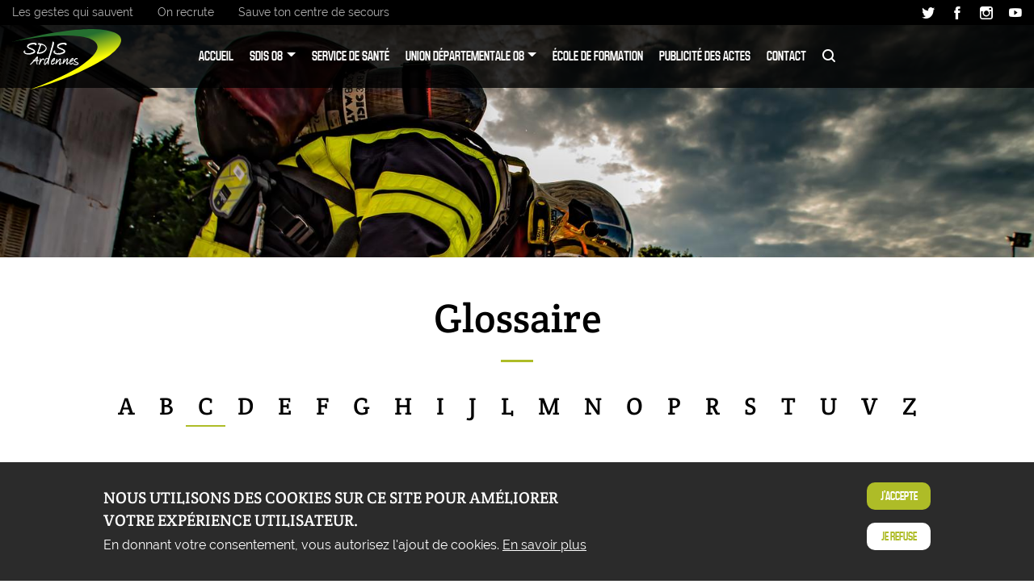

--- FILE ---
content_type: text/html; charset=UTF-8
request_url: https://www.sdis08.com/glossaire/c
body_size: 12331
content:
<!DOCTYPE html>
<html lang="fr" dir="ltr" prefix="content: http://purl.org/rss/1.0/modules/content/  dc: http://purl.org/dc/terms/  foaf: http://xmlns.com/foaf/0.1/  og: http://ogp.me/ns#  rdfs: http://www.w3.org/2000/01/rdf-schema#  schema: http://schema.org/  sioc: http://rdfs.org/sioc/ns#  sioct: http://rdfs.org/sioc/types#  skos: http://www.w3.org/2004/02/skos/core#  xsd: http://www.w3.org/2001/XMLSchema# ">
  <head>
    <meta charset="utf-8" />
<meta property="og:site_name" content="SDIS08" />
<link rel="canonical" href="https://www.sdis08.com/glossaire/c" />
<meta property="og:title" content="Glossaire" />
<meta property="og:image" content="https://www.sdis08.com/themes/custom/sdis/images/share-wide.jpg" />
<meta property="og:image:width" content="1200" />
<meta property="og:image:height" content="630" />
<meta property="og:image:alt" content="SDIS08" />
<link rel="apple-touch-icon" sizes="180x180" href="/sites/default/files/favicons/apple-touch-icon.png"/>
<link rel="icon" type="image/png" sizes="32x32" href="/sites/default/files/favicons/favicon-32x32.png"/>
<link rel="icon" type="image/png" sizes="16x16" href="/sites/default/files/favicons/favicon-16x16.png"/>
<link rel="manifest" href="/sites/default/files/favicons/site.webmanifest"/>
<meta name="msapplication-TileColor" content="#da532c"/>
<meta name="theme-color" content="#ffffff"/>
<meta name="favicon-generator" content="Drupal responsive_favicons + realfavicongenerator.net" />
<meta name="Generator" content="Drupal 8 (https://www.drupal.org)" />
<meta name="MobileOptimized" content="width" />
<meta name="HandheldFriendly" content="true" />
<meta name="viewport" content="width=device-width, initial-scale=1, shrink-to-fit=no" />
<style>div#sliding-popup, div#sliding-popup .eu-cookie-withdraw-banner, .eu-cookie-withdraw-tab {background: #2b2b2b} div#sliding-popup.eu-cookie-withdraw-wrapper { background: transparent; } #sliding-popup h1, #sliding-popup h2, #sliding-popup h3, #sliding-popup p, #sliding-popup label, #sliding-popup div, .eu-cookie-compliance-more-button, .eu-cookie-compliance-secondary-button, .eu-cookie-withdraw-tab { color: #ffffff;} .eu-cookie-withdraw-tab { border-color: #ffffff;}</style>
<meta http-equiv="x-ua-compatible" content="ie=edge" />

    <title>Glossaire</title>
    <link rel="stylesheet" media="all" href="/sites/default/files/css/css_v8oJzu7LtUKsiNpCxq6gdNgIDFid_NiqMvLeSZvD6wE.css" />
<link rel="stylesheet" media="all" href="https://assets.juicer.io/embed.css" />
<link rel="stylesheet" media="all" href="/sites/default/files/css/css_N8_vmtE7UGBNVSSGcR5KjqUffx-Jl3l5yUfZhnUEPnk.css" />
<link rel="stylesheet" media="print" href="/sites/default/files/css/css_Y4H_4BqmgyCtG7E7YdseTs2qvy9C34c51kBamDdgark.css" />

    
<!--[if lte IE 8]>
<script src="/sites/default/files/js/js_VtafjXmRvoUgAzqzYTA3Wrjkx9wcWhjP0G4ZnnqRamA.js"></script>
<![endif]-->

  </head>
  <body class="layout-no-sidebars page-view-glossaire path-glossaire page-view">
    <a href="#main-content" class="visually-hidden focusable skip-link">
      Aller au contenu principal
    </a>
    
      <div class="dialog-off-canvas-main-canvas" data-off-canvas-main-canvas>
    <div id="page-wrapper">
  <div id="page">
    <header id="main-header" class="header" role="banner" aria-label="Entête du site">
              <nav class="navbar navbar-expand-lg" id="navbar-main">
                      <div id="slideout-trigger" class="slideout-trigger" role="button" data-slideout="#slideout">
              <span class="icon-bar"></span>
              <span class="icon-bar"></span>
              <span class="icon-bar"></span>
              <div class="sr-only">Menu</div>
            </div>
            <div id="slideout" class="pre-header">
              <button type="button" class="close" data-dismiss="slideout-trigger" aria-hidden="true">
                <i class="icon icon-times"></i>
                <span class="sr-only">Fermer</span>
              </button>
                <section class="row region region-pre-header">
    <nav role="navigation" aria-labelledby="block-navigationprincipale-menu" id="block-navigationprincipale" class="block block-menu navigation menu--main">
            
  <h2 class="sr-only" id="block-navigationprincipale-menu">Navigation principale</h2>
  

        
              <ul block="block-navigationprincipale" class="clearfix nav navbar-nav">
                    <li class="nav-item">
                          <a href="/" class="nav-link nav-link--" data-drupal-link-system-path="&lt;front&gt;">Accueil</a>
              </li>
                <li class="nav-item menu-item--expanded dropdown">
                          <a href="/missions-et-competences" class="nav-link dropdown-toggle nav-link--missions-et-competences" data-toggle="dropdown" aria-expanded="false" aria-haspopup="true" data-drupal-link-system-path="node/73">SDIS 08</a>
                        <ul class="dropdown-menu">
                    <li class="dropdown-item">
                          <a href="/missions-et-competences" class="nav-link--missions-et-competences" data-drupal-link-system-path="node/73">Les missions et compétences</a>
              </li>
                <li class="dropdown-item">
                          <a href="/sdis-08/le-conseil-dadministration" class="nav-link--sdis-08-le-conseil-dadministration" data-drupal-link-system-path="node/84">Le conseil d’administration</a>
              </li>
                <li class="dropdown-item">
                          <a href="/sdis-08/les-autres-instances-du-sdis" class="nav-link--sdis-08-les-autres-instances-du-sdis" data-drupal-link-system-path="node/82">Les Instances du SDIS </a>
              </li>
                <li class="dropdown-item">
                          <a href="/sdis-08/lorganisation-operationnelle" class="nav-link--sdis-08-lorganisation-operationnelle" data-drupal-link-system-path="node/72">L&#039;organisation opérationelle</a>
              </li>
                <li class="dropdown-item">
                          <a href="/sdis-08/prevision-prevention" class="nav-link--sdis-08-prevision-prevention" data-drupal-link-system-path="node/85">Prévision Prévention</a>
              </li>
                <li class="dropdown-item">
                          <a href="https://www.sdis08.com/dessinez-ou-contruisez-vos-heros" class="nav-link-https--wwwsdis08com-dessinez-ou-contruisez-vos-heros">Dessinez ou construisez vos héros</a>
              </li>
                <li class="dropdown-item">
                          <a href="https://www.sdis08.com/sites/default/files/2025-10/page%20a%20page.pdf" title="Plaquette 2025" class="nav-link-https--wwwsdis08com-sites-default-files-2025-10-page20a20pagepdf">Les chiffres clés du SDIS 08</a>
              </li>
                <li class="dropdown-item">
                          <a href="https://www.sdis08.com/marches-publics-0" class="nav-link-https--wwwsdis08com-marches-publics-0">Marchés publics</a>
              </li>
                <li class="dropdown-item">
                          <a href="https://www.sdis08.com/promotion-du-spv-et-concours-spp" class="nav-link-https--wwwsdis08com-promotion-du-spv-et-concours-spp">Promotion SPV et concours SPP</a>
              </li>
        </ul>
  
              </li>
                <li class="nav-item">
                          <a href="/galeries-photos/service-de-sante-et-de-secours-medical" class="nav-link nav-link--galeries-photos-service-de-sante-et-de-secours-medical" data-drupal-link-system-path="node/411">Service de santé</a>
              </li>
                <li class="nav-item menu-item--collapsed">
                          <a href="/union-departementale-08/ludspa" class="nav-link nav-link--union-departementale-08-ludspa" data-drupal-link-system-path="node/79">Union départementale 08</a>
              </li>
                <li class="nav-item">
                          <a href="/plateau-technique" class="nav-link nav-link--plateau-technique" data-drupal-link-system-path="node/381">École de formation</a>
              </li>
                <li class="nav-item">
                          <a href="/publicite-des-actes" class="nav-link nav-link--publicite-des-actes" data-drupal-link-system-path="node/382">Publicité des Actes</a>
              </li>
                <li class="nav-item">
                          <a href="/contact" class="nav-link nav-link--contact" data-drupal-link-system-path="webform/contact">Contact</a>
              </li>
                <li class="nav-item">
                          <a href="/recherche" class="nav-link search nav-link--recherche" data-drupal-link-system-path="recherche">Recherche</a>
              </li>
        </ul>
  


  </nav>
<nav role="navigation" aria-labelledby="block-navigationsecondaire-menu" id="block-navigationsecondaire" class="block block-menu navigation menu--secondary">
            
  <h2 class="sr-only" id="block-navigationsecondaire-menu">Navigation secondaire</h2>
  

        
              <ul block="block-navigationsecondaire" class="clearfix nav">
                    <li class="nav-item">
                <a href="/les-gestes-qui-sauvent" class="nav-link nav-link--les-gestes-qui-sauvent" data-drupal-link-system-path="node/14">Les gestes qui sauvent</a>
              </li>
                <li class="nav-item">
                <a href="/recrutement" class="nav-link nav-link--recrutement" data-drupal-link-system-path="recrutement">On recrute</a>
              </li>
                <li class="nav-item">
                <a href="/sauve-ton-centre-de-secours" class="nav-link nav-link--sauve-ton-centre-de-secours" data-drupal-link-system-path="node/379">Sauve ton centre de secours</a>
              </li>
        </ul>
  


  </nav>
<nav role="navigation" aria-labelledby="block-reseauxsociaux-menu" id="block-reseauxsociaux" class="block block-menu navigation menu--social">
            
  <h2 class="sr-only" id="block-reseauxsociaux-menu">Réseaux sociaux</h2>
  

        
              <ul block="block-reseauxsociaux" class="clearfix nav">
                    <li class="nav-item">
                <a href="https://twitter.com/sdis08" class="nav-link icon icon-twitter nav-link-https--twittercom-sdis08" target="_blank" title="Suivez-nous sur twitter">Twitter</a>
              </li>
                <li class="nav-item">
                <a href="https://www.facebook.com/sdis08/" class="nav-link icon icon-facebook nav-link-https--wwwfacebookcom-sdis08-" target="_blank" title="Suivez-nous sur facebook">Facebook</a>
              </li>
                <li class="nav-item">
                <a href="https://www.instagram.com/sdis08/" class="nav-link icon icon-instagram nav-link-https--wwwinstagramcom-sdis08-" target="_blank" title="Suivez-nous sur instagram">Instagram</a>
              </li>
                <li class="nav-item">
                <a href="https://www.youtube.com/c/sdisArdennes" class="nav-link icon icon-youtube nav-link-https--wwwyoutubecom-c-sdisardennes" target="_blank" title="Suivez-nous sur youtube">Youtube</a>
              </li>
        </ul>
  


  </nav>

  </section>

            </div>
                                <div id="header">
                <section class="region region-header">
    
<div id="block-sdis-branding" class="clearfix block block-system block-system-branding-block site-branding">
          <a href="/" title="Accueil" rel="home" class="navbar-brand">
              <img src="/themes/custom/sdis/images/logo.svg" alt="SDIS 08" class="img-fluid d-inline-block align-top" />
            
    </a>
        </div>
<nav role="navigation" aria-labelledby="block-sdis-main-menu-menu" id="block-sdis-main-menu" class="block block-menu navigation menu--main">
            
  <h2 class="sr-only" id="block-sdis-main-menu-menu">Navigation principale</h2>
  

        
              <ul block="block-sdis-main-menu" class="clearfix nav navbar-nav">
                    <li class="nav-item">
                          <a href="/" class="nav-link nav-link--" data-drupal-link-system-path="&lt;front&gt;">Accueil</a>
              </li>
                <li class="nav-item menu-item--expanded dropdown">
                          <a href="/missions-et-competences" class="nav-link dropdown-toggle nav-link--missions-et-competences" data-toggle="dropdown" aria-expanded="false" aria-haspopup="true" data-drupal-link-system-path="node/73">SDIS 08</a>
                        <ul class="dropdown-menu">
                    <li class="dropdown-item">
                          <a href="/missions-et-competences" class="nav-link--missions-et-competences" data-drupal-link-system-path="node/73">Les missions et compétences</a>
              </li>
                <li class="dropdown-item">
                          <a href="/sdis-08/le-conseil-dadministration" class="nav-link--sdis-08-le-conseil-dadministration" data-drupal-link-system-path="node/84">Le conseil d’administration</a>
              </li>
                <li class="dropdown-item">
                          <a href="/sdis-08/les-autres-instances-du-sdis" class="nav-link--sdis-08-les-autres-instances-du-sdis" data-drupal-link-system-path="node/82">Les Instances du SDIS </a>
              </li>
                <li class="dropdown-item">
                          <a href="/sdis-08/lorganisation-operationnelle" class="nav-link--sdis-08-lorganisation-operationnelle" data-drupal-link-system-path="node/72">L&#039;organisation opérationelle</a>
              </li>
                <li class="dropdown-item">
                          <a href="/sdis-08/prevision-prevention" class="nav-link--sdis-08-prevision-prevention" data-drupal-link-system-path="node/85">Prévision Prévention</a>
              </li>
                <li class="dropdown-item">
                          <a href="https://www.sdis08.com/dessinez-ou-contruisez-vos-heros" class="nav-link-https--wwwsdis08com-dessinez-ou-contruisez-vos-heros">Dessinez ou construisez vos héros</a>
              </li>
                <li class="dropdown-item">
                          <a href="https://www.sdis08.com/sites/default/files/2025-10/page%20a%20page.pdf" title="Plaquette 2025" class="nav-link-https--wwwsdis08com-sites-default-files-2025-10-page20a20pagepdf">Les chiffres clés du SDIS 08</a>
              </li>
                <li class="dropdown-item">
                          <a href="https://www.sdis08.com/marches-publics-0" class="nav-link-https--wwwsdis08com-marches-publics-0">Marchés publics</a>
              </li>
                <li class="dropdown-item">
                          <a href="https://www.sdis08.com/promotion-du-spv-et-concours-spp" class="nav-link-https--wwwsdis08com-promotion-du-spv-et-concours-spp">Promotion SPV et concours SPP</a>
              </li>
        </ul>
  
              </li>
                <li class="nav-item">
                          <a href="/galeries-photos/service-de-sante-et-de-secours-medical" class="nav-link nav-link--galeries-photos-service-de-sante-et-de-secours-medical" data-drupal-link-system-path="node/411">Service de santé</a>
              </li>
                <li class="nav-item menu-item--expanded dropdown">
                          <a href="/union-departementale-08/ludspa" class="nav-link dropdown-toggle nav-link--union-departementale-08-ludspa" data-toggle="dropdown" aria-expanded="false" aria-haspopup="true" data-drupal-link-system-path="node/79">Union départementale 08</a>
                        <ul class="dropdown-menu">
                    <li class="dropdown-item">
                          <a href="https://udsp-08.fr/" class="nav-link-https--udsp-08fr-">L&#039;U.D.S.P.A </a>
              </li>
        </ul>
  
              </li>
                <li class="nav-item">
                          <a href="/plateau-technique" class="nav-link nav-link--plateau-technique" data-drupal-link-system-path="node/381">École de formation</a>
              </li>
                <li class="nav-item">
                          <a href="/publicite-des-actes" class="nav-link nav-link--publicite-des-actes" data-drupal-link-system-path="node/382">Publicité des Actes</a>
              </li>
                <li class="nav-item">
                          <a href="/contact" class="nav-link nav-link--contact" data-drupal-link-system-path="webform/contact">Contact</a>
              </li>
                <li class="nav-item">
                          <a href="/recherche" class="nav-link search nav-link--recherche" data-drupal-link-system-path="recherche">Recherche</a>
              </li>
        </ul>
  


  </nav>

  </section>

            </div>
                  </nav>
          </header>
          <div id="banner">
          <section class="row region region-banner">
    <div class="views-element-container block block-views block-views-blockbannieres-banner" id="block-views-block-bannieres-banner">
  
    
      <div class="content">
      <div><div class="view view-bannieres view-id-bannieres view-display-id-banner js-view-dom-id-18b2fc04ce436096a0f0bc3686d606f85d2b7201b89cd719660491b80e18268d">
  
    
      
      <div class="view-content row">
          <div class="views-row">
    <div class="views-field views-field-field-image">
<div class="field-image-as-background img-bg-img-1643-edited" style="background-image: url(https://www.sdis08.com/sites/default/files/styles/banner/public/2021-12/IMG_1643_edited.jpg)">
            &nbsp;
    </div>
</div>
  </div>

    </div>
  
          </div>
</div>

    </div>
  </div>

  </section>

      </div>
        <div id="main-wrapper" class="layout-main-wrapper clearfix">
              <div id="main">
          <div class="row-offcanvas row-offcanvas-left clearfix">
            <main class="main-content" id="content" role="main">
              <section class="section">
                <a id="main-content" tabindex="-1"></a>
                  <section class="region region-content">
    <div data-drupal-messages-fallback class="hidden"></div>
<div id="block-sdis-page-title" class="block block-core block-page-title-block">
  
    
      <div class="content">
      
  <h1 class="title">Glossaire</h1>


    </div>
  </div>
<div id="block-sdis-content" class="block block-system block-system-main-block">
  
    
      <div class="content">
      <div class="views-element-container"><div class="view view-glossaire view-id-glossaire view-display-id-page_1 js-view-dom-id-a1c3488826035951083c65f046cd8571c3da3e681912b8a90310d7f369f5569c">
  
    
          <div class="attachment attachment-before">
      <div class="views-element-container"><div class="view view-glossaire view-id-glossaire view-display-id-attachment_1 js-view-dom-id-90c7885a55947796186f960e06b16301f2f8388a2096ab8c978698ec3eeb1fef">
  
    
      
      <div class="view-content row">
        <span class="views-summary views-summary-unformatted">
    <a href="/glossaire/a">A</a>
    </span>
  <span class="views-summary views-summary-unformatted">
    <a href="/glossaire/b">B</a>
    </span>
  <span class="views-summary views-summary-unformatted">
    <a href="/glossaire/c" class="is-active">C</a>
    </span>
  <span class="views-summary views-summary-unformatted">
    <a href="/glossaire/d">D</a>
    </span>
  <span class="views-summary views-summary-unformatted">
    <a href="/glossaire/e">E</a>
    </span>
  <span class="views-summary views-summary-unformatted">
    <a href="/glossaire/f">F</a>
    </span>
  <span class="views-summary views-summary-unformatted">
    <a href="/glossaire/g">G</a>
    </span>
  <span class="views-summary views-summary-unformatted">
    <a href="/glossaire/h">H</a>
    </span>
  <span class="views-summary views-summary-unformatted">
    <a href="/glossaire/i">I</a>
    </span>
  <span class="views-summary views-summary-unformatted">
    <a href="/glossaire/j">J</a>
    </span>
  <span class="views-summary views-summary-unformatted">
    <a href="/glossaire/l">L</a>
    </span>
  <span class="views-summary views-summary-unformatted">
    <a href="/glossaire/m">M</a>
    </span>
  <span class="views-summary views-summary-unformatted">
    <a href="/glossaire/n">N</a>
    </span>
  <span class="views-summary views-summary-unformatted">
    <a href="/glossaire/o">O</a>
    </span>
  <span class="views-summary views-summary-unformatted">
    <a href="/glossaire/p">P</a>
    </span>
  <span class="views-summary views-summary-unformatted">
    <a href="/glossaire/r">R</a>
    </span>
  <span class="views-summary views-summary-unformatted">
    <a href="/glossaire/s">S</a>
    </span>
  <span class="views-summary views-summary-unformatted">
    <a href="/glossaire/t">T</a>
    </span>
  <span class="views-summary views-summary-unformatted">
    <a href="/glossaire/u">U</a>
    </span>
  <span class="views-summary views-summary-unformatted">
    <a href="/glossaire/v">V</a>
    </span>
  <span class="views-summary views-summary-unformatted">
    <a href="/glossaire/z">Z</a>
    </span>

    </div>
  
          </div>
</div>

    </div>
  
      <div class="view-content row">
          <div class="views-row">
    <div class="views-group views-group-content" id="ca">
<div class="views-field views-field-name">CA</div>
<div class="views-field views-field-description--value"><p>1. Centre Avancé -2. Chef d'Agrès – 3. Conseil d'Administration – 4. Camion d'Accompagnement</p></div>
</div>
  </div>
    <div class="views-row">
    <div class="views-group views-group-content" id="cad">
<div class="views-field views-field-name">CAD</div>
<div class="views-field views-field-description--value"><p>Unité de valeur Culture ADministrative de la formation de tronc commun des sapeurs-pompiers</p></div>
</div>
  </div>
    <div class="views-row">
    <div class="views-group views-group-content" id="cadumups">
<div class="views-field views-field-name">CADUMUPS</div>
<div class="views-field views-field-description--value"><p>Comité départemental de l'aide médicale d'urgence et de la permanence des soins</p></div>
</div>
  </div>
    <div class="views-row">
    <div class="views-group views-group-content" id="cal">
<div class="views-field views-field-name">CAL</div>
<div class="views-field views-field-description--value"><p>Cellule d'assistance logistique</p></div>
</div>
  </div>
    <div class="views-row">
    <div class="views-group views-group-content" id="camu">
<div class="views-field views-field-name">CAMU</div>
<div class="views-field views-field-description--value"><p>Capacité d'aide médicale d'urgente</p></div>
</div>
  </div>
    <div class="views-row">
    <div class="views-group views-group-content" id="can">
<div class="views-field views-field-name">CAN</div>
<div class="views-field views-field-description--value"><p>unité de valeur <em>Canyon</em> de formation des spécialités de sapeurs-pompiers</p></div>
</div>
  </div>
    <div class="views-row">
    <div class="views-group views-group-content" id="cao">
<div class="views-field views-field-name">CAO</div>
<div class="views-field views-field-description--value"><p>1. Contrôle d'aptitude opérationnelle – 2. Conception assistée par ordinateur</p></div>
</div>
  </div>
    <div class="views-row">
    <div class="views-group views-group-content" id="cap">
<div class="views-field views-field-name">CAP</div>
<div class="views-field views-field-description--value"><p>Comité administratif paritaire</p></div>
</div>
  </div>
    <div class="views-row">
    <div class="views-group views-group-content" id="car">
<div class="views-field views-field-name">CAR</div>
<div class="views-field views-field-description--value"><p>Cellule assistance respiratoire</p></div>
</div>
  </div>
    <div class="views-row">
    <div class="views-group views-group-content" id="casdis">
<div class="views-field views-field-name">CASDIS</div>
<div class="views-field views-field-description--value"><p>Conseil d’administration du service départemental d’incendie et de secours</p></div>
</div>
  </div>
    <div class="views-row">
    <div class="views-group views-group-content" id="cat">
<div class="views-field views-field-name">CAT</div>
<div class="views-field views-field-description--value"><p>Conduite à tenir</p></div>
</div>
  </div>
    <div class="views-row">
    <div class="views-group views-group-content" id="catsis">
<div class="views-field views-field-name">CATSIS</div>
<div class="views-field views-field-description--value"><p>Commission administrative et technique des services d'incendie et de secours</p></div>
</div>
  </div>
    <div class="views-row">
    <div class="views-group views-group-content" id="cbea">
<div class="views-field views-field-name">CBEA</div>
<div class="views-field views-field-description--value"><p>Camion bras Elévateur Articulé</p></div>
</div>
  </div>
    <div class="views-row">
    <div class="views-group views-group-content" id="cc">
<div class="views-field views-field-name">CC</div>
<div class="views-field views-field-description--value"><p>Camion citerne</p></div>
</div>
  </div>
    <div class="views-row">
    <div class="views-group views-group-content" id="cccspv">
<div class="views-field views-field-name">CCCSPV</div>
<div class="views-field views-field-description--value"><p>Comité consultatif communal des sapeurs-pompiers volontaires pour les CPI non intégrés</p></div>
</div>
  </div>
    <div class="views-row">
    <div class="views-group views-group-content" id="ccdpcsa">
<div class="views-field views-field-name">CCDPCSA</div>
<div class="views-field views-field-description--value"><p>Comité consultatif départemental de la protection civile, de la sécurité et de l'accessibilité</p></div>
</div>
  </div>
    <div class="views-row">
    <div class="views-group views-group-content" id="ccdsa">
<div class="views-field views-field-name">CCDSA</div>
<div class="views-field views-field-description--value"><p>Comité consultatif départemental de la sécurité et de l'accessibilité</p></div>
</div>
  </div>
    <div class="views-row">
    <div class="views-group views-group-content" id="ccdspv">
<div class="views-field views-field-name">CCDSPV</div>
<div class="views-field views-field-description--value"><p>Comité consultatif départemental des sapeurs-pompiers volontaires</p></div>
</div>
  </div>
    <div class="views-row">
    <div class="views-group views-group-content" id="ccer">
<div class="views-field views-field-name">CCER</div>
<div class="views-field views-field-description--value"><p>Camion citerne d'épandage de retardant</p></div>
</div>
  </div>
    <div class="views-row">
    <div class="views-group views-group-content" id="ccf">
<div class="views-field views-field-name">CCF</div>
<div class="views-field views-field-description--value"><p>Camion Citerne pour Feux de forêts</p></div>
</div>
  </div>
    <div class="views-row">
    <div class="views-group views-group-content" id="ccfl">
<div class="views-field views-field-name">CCFL</div>
<div class="views-field views-field-description--value"><p>Camion Citerne pour Feux de Forêts léger</p></div>
</div>
  </div>
    <div class="views-row">
    <div class="views-group views-group-content" id="ccfm">
<div class="views-field views-field-name">CCFM</div>
<div class="views-field views-field-description--value"><p>Camion Citerne Feux de Forêts Moyen</p></div>
</div>
  </div>
    <div class="views-row">
    <div class="views-group views-group-content" id="ccfs">
<div class="views-field views-field-name">CCFS</div>
<div class="views-field views-field-description--value"><p>Camion Citerne Feux de Forêts Super</p></div>
</div>
  </div>
    <div class="views-row">
    <div class="views-group views-group-content" id="ccgc">
<div class="views-field views-field-name">CCGC</div>
<div class="views-field views-field-description--value"><p>Camion Citerne grande Capacité</p></div>
</div>
  </div>
    <div class="views-row">
    <div class="views-group views-group-content" id="ccgp">
<div class="views-field views-field-name">CCGP</div>
<div class="views-field views-field-description--value"><p>Camion Citerne grande Capacité</p></div>
</div>
  </div>
    <div class="views-row">
    <div class="views-group views-group-content" id="cch">
<div class="views-field views-field-name">CCH</div>
<div class="views-field views-field-description--value"><p>Caporal chef</p></div>
</div>
  </div>
    <div class="views-row">
    <div class="views-group views-group-content" id="cci">
<div class="views-field views-field-name">CCI</div>
<div class="views-field views-field-description--value"><p>Camion Citerne incendie</p></div>
</div>
  </div>
    <div class="views-row">
    <div class="views-group views-group-content" id="ccot">
<div class="views-field views-field-name">CCOT</div>
<div class="views-field views-field-description--value"><p>Centre de coordination des opérations et des transmissions</p></div>
</div>
  </div>
    <div class="views-row">
    <div class="views-group views-group-content" id="ccr">
<div class="views-field views-field-name">CCR</div>
<div class="views-field views-field-description--value"><p>Camion Citerne Rural</p></div>
</div>
  </div>
    <div class="views-row">
    <div class="views-group views-group-content" id="ccte">
<div class="views-field views-field-name">CCTE</div>
<div class="views-field views-field-description--value"><p>Camion citerne de transport d'émulseur</p></div>
</div>
  </div>
    <div class="views-row">
    <div class="views-group views-group-content" id="cctp">
<div class="views-field views-field-name">CCTP</div>
<div class="views-field views-field-description--value"><p>Cahier des clauses techniques particulières</p></div>
</div>
  </div>
    <div class="views-row">
    <div class="views-group views-group-content" id="cd">
<div class="views-field views-field-name">CD</div>
<div class="views-field views-field-description--value"><p>Camion dévidoir</p></div>
</div>
  </div>
    <div class="views-row">
    <div class="views-group views-group-content" id="cdc">
<div class="views-field views-field-name">CDC</div>
<div class="views-field views-field-description--value"><p>1. Chef de centre – 2. Chef de colonne</p></div>
</div>
  </div>
    <div class="views-row">
    <div class="views-group views-group-content" id="cdcg">
<div class="views-field views-field-name">CDCG</div>
<div class="views-field views-field-description--value"><p>Chef de centre de garde</p></div>
</div>
  </div>
    <div class="views-row">
    <div class="views-group views-group-content" id="cde">
<div class="views-field views-field-name">CDE</div>
<div class="views-field views-field-description--value"><p>Camionnette de désincarcération et d'éclairage</p></div>
</div>
  </div>
    <div class="views-row">
    <div class="views-group views-group-content" id="cdg">
<div class="views-field views-field-name">CDG</div>
<div class="views-field views-field-description--value"><p>Chef de groupe</p></div>
</div>
  </div>
    <div class="views-row">
    <div class="views-group views-group-content" id="cdhr">
<div class="views-field views-field-name">CDHR</div>
<div class="views-field views-field-description--value"><p>Camion dévidoir hors route</p></div>
</div>
  </div>
    <div class="views-row">
    <div class="views-group views-group-content" id="cdo">
<div class="views-field views-field-name">CDO</div>
<div class="views-field views-field-description--value"><p>Congé pour Difficulté Opérationnel</p></div>
</div>
  </div>
    <div class="views-row">
    <div class="views-group views-group-content" id="cdpol">
<div class="views-field views-field-name">CDPOL</div>
<div class="views-field views-field-description--value"><p>Cellule DEPollution</p></div>
</div>
  </div>
    <div class="views-row">
    <div class="views-group views-group-content" id="cdt">
<div class="views-field views-field-name">CDT</div>
<div class="views-field views-field-description--value"><p>Commandant</p></div>
</div>
  </div>
    <div class="views-row">
    <div class="views-group views-group-content" id="ce">
<div class="views-field views-field-name">CE</div>
<div class="views-field views-field-description--value"><p>1. Cellule ou chef d'équipe – 2.Comité exécutif</p></div>
</div>
  </div>
    <div class="views-row">
    <div class="views-group views-group-content" id="cea">
<div class="views-field views-field-name">CEA</div>
<div class="views-field views-field-description--value"><p>Commissariat à l'énergie atomique</p></div>
</div>
  </div>
    <div class="views-row">
    <div class="views-group views-group-content" id="ceap">
<div class="views-field views-field-name">CEAP</div>
<div class="views-field views-field-description--value"><p>Cellule Anti pollution</p></div>
</div>
  </div>
    <div class="views-row">
    <div class="views-group views-group-content" id="cear">
<div class="views-field views-field-name">CEAR</div>
<div class="views-field views-field-description--value"><p>Cellule d'assistance respiratoire</p></div>
</div>
  </div>
    <div class="views-row">
    <div class="views-group views-group-content" id="cec">
<div class="views-field views-field-name">CEC</div>
<div class="views-field views-field-description--value"><p>Cellule Compresseur</p></div>
</div>
  </div>
    <div class="views-row">
    <div class="views-group views-group-content" id="cecar">
<div class="views-field views-field-name">CECAR</div>
<div class="views-field views-field-description--value"><p>Cellule compresseur d'air respirable</p></div>
</div>
  </div>
    <div class="views-row">
    <div class="views-group views-group-content" id="cecgc">
<div class="views-field views-field-name">CECGC</div>
<div class="views-field views-field-description--value"><p>Cellule grande Capacité</p></div>
</div>
  </div>
    <div class="views-row">
    <div class="views-group views-group-content" id="cech">
<div class="views-field views-field-name">CECH</div>
<div class="views-field views-field-description--value"><p>Cellule d'intervention chimique</p></div>
</div>
  </div>
    <div class="views-row">
    <div class="views-group views-group-content" id="ceci">
<div class="views-field views-field-name">CECI</div>
<div class="views-field views-field-description--value"><p>Cellule Citerne</p></div>
</div>
  </div>
    <div class="views-row">
    <div class="views-group views-group-content" id="cecv">
<div class="views-field views-field-name">CECV</div>
<div class="views-field views-field-description--value"><p>Cellule d'éclairage et de ventilation</p></div>
</div>
  </div>
    <div class="views-row">
    <div class="views-group views-group-content" id="ced">
<div class="views-field views-field-name">CED</div>
<div class="views-field views-field-description--value"><p>Cellule dévidoir</p></div>
</div>
  </div>
    <div class="views-row">
    <div class="views-group views-group-content" id="ceda">
<div class="views-field views-field-name">CEDA</div>
<div class="views-field views-field-description--value"><p>Cellule dévidoir automobile</p></div>
</div>
  </div>
    <div class="views-row">
    <div class="views-group views-group-content" id="cedgp">
<div class="views-field views-field-name">CEDGP</div>
<div class="views-field views-field-description--value"><p>Cellule dévidoir grande puissance</p></div>
</div>
  </div>
    <div class="views-row">
    <div class="views-group views-group-content" id="cee">
<div class="views-field views-field-name">CEE</div>
<div class="views-field views-field-description--value"><p>Cellule d'éclairage</p></div>
</div>
  </div>
    <div class="views-row">
    <div class="views-group views-group-content" id="ceemep">
<div class="views-field views-field-name">CEEM(EP)</div>
<div class="views-field views-field-description--value"><p>Cellule émulseur (d'épuisement)</p></div>
</div>
  </div>
    <div class="views-row">
    <div class="views-group views-group-content" id="ceen">
<div class="views-field views-field-name">CEEN</div>
<div class="views-field views-field-description--value"><p>Cellule Energie</p></div>
</div>
  </div>
    <div class="views-row">
    <div class="views-group views-group-content" id="ceesar">
<div class="views-field views-field-name">CEESAR</div>
<div class="views-field views-field-description--value"><p>Centre européen d'étude de sécurité et d'analyse des risques</p></div>
</div>
  </div>
    <div class="views-row">
    <div class="views-group views-group-content" id="ceev">
<div class="views-field views-field-name">CEEV</div>
<div class="views-field views-field-description--value"><p>Cellule d'éclairage et de ventilation</p></div>
</div>
  </div>
    <div class="views-row">
    <div class="views-group views-group-content" id="ceevp">
<div class="views-field views-field-name">CEEVP</div>
<div class="views-field views-field-description--value"><p>Cellule d'éclairage de ventilation et de protection</p></div>
</div>
  </div>
    <div class="views-row">
    <div class="views-group views-group-content" id="cefor">
<div class="views-field views-field-name">CEFOR</div>
<div class="views-field views-field-description--value"><p>Cellule manoeuvre de force</p></div>
</div>
  </div>
    <div class="views-row">
    <div class="views-group views-group-content" id="cehy">
<div class="views-field views-field-name">CEHY</div>
<div class="views-field views-field-description--value"><p>Cellule Energie</p></div>
</div>
  </div>
    <div class="views-row">
    <div class="views-group views-group-content" id="ceicr">
<div class="views-field views-field-name">CEICR</div>
<div class="views-field views-field-description--value"><p>Cellule d'intervention chimique et radiologique</p></div>
</div>
  </div>
    <div class="views-row">
    <div class="views-group views-group-content" id="cel">
<div class="views-field views-field-name">CEL</div>
<div class="views-field views-field-description--value"><p>Camion d'éclairage lourd</p></div>
</div>
  </div>
    <div class="views-row">
    <div class="views-group views-group-content" id="celar">
<div class="views-field views-field-name">CELAR</div>
<div class="views-field views-field-description--value"><p>Cellule assistance respiratoire</p></div>
</div>
  </div>
    <div class="views-row">
    <div class="views-group views-group-content" id="celp">
<div class="views-field views-field-name">CELP</div>
<div class="views-field views-field-description--value"><p>Cellule de lutte contre la pollution</p></div>
</div>
  </div>
    <div class="views-row">
    <div class="views-group views-group-content" id="cem">
<div class="views-field views-field-name">CEM</div>
<div class="views-field views-field-description--value"><p>Cellule émulseur</p></div>
</div>
  </div>
    <div class="views-row">
    <div class="views-group views-group-content" id="cemf">
<div class="views-field views-field-name">CEMF</div>
<div class="views-field views-field-description--value"><p>Cellule manoeuvre de force</p></div>
</div>
  </div>
    <div class="views-row">
    <div class="views-group views-group-content" id="cemo">
<div class="views-field views-field-name">CEMO</div>
<div class="views-field views-field-description--value"><p>Cellule mousse</p></div>
</div>
  </div>
    <div class="views-row">
    <div class="views-group views-group-content" id="cemul">
<div class="views-field views-field-name">CEMUL</div>
<div class="views-field views-field-description--value"><p>Cellule émulseur</p></div>
</div>
  </div>
    <div class="views-row">
    <div class="views-group views-group-content" id="cemur">
<div class="views-field views-field-name">CEMUR</div>
<div class="views-field views-field-description--value"><p>Cellule mobile d'urgence et de réanimation</p></div>
</div>
  </div>
    <div class="views-row">
    <div class="views-group views-group-content" id="cemz">
<div class="views-field views-field-name">CEMZ</div>
<div class="views-field views-field-description--value"><p>Chef d'état-major de zone</p></div>
</div>
  </div>
    <div class="views-row">
    <div class="views-group views-group-content" id="cen">
<div class="views-field views-field-name">CEN</div>
<div class="views-field views-field-description--value"><p>Comité européen de normalisation</p></div>
</div>
  </div>
    <div class="views-row">
    <div class="views-group views-group-content" id="centc">
<div class="views-field views-field-name">CENTC</div>
<div class="views-field views-field-description--value"><p>Comité technique du CEN</p></div>
</div>
  </div>
    <div class="views-row">
    <div class="views-group views-group-content" id="cepari">
<div class="views-field views-field-name">CEPARI</div>
<div class="views-field views-field-description--value"><p>Centre d'entraînement au port de l'appareil respiratoire isolant</p></div>
</div>
  </div>
    <div class="views-row">
    <div class="views-group views-group-content" id="cepc">
<div class="views-field views-field-name">CEPC</div>
<div class="views-field views-field-description--value"><p>Cellule poste de commandement</p></div>
</div>
  </div>
    <div class="views-row">
    <div class="views-group views-group-content" id="cepgp">
<div class="views-field views-field-name">CEPGP</div>
<div class="views-field views-field-description--value"><p>Cellule poste grande puissance</p></div>
</div>
  </div>
    <div class="views-row">
    <div class="views-group views-group-content" id="cepma">
<div class="views-field views-field-name">CEPMA</div>
<div class="views-field views-field-description--value"><p>Cellule poste médical avancé</p></div>
</div>
  </div>
    <div class="views-row">
    <div class="views-group views-group-content" id="cepo">
<div class="views-field views-field-name">CEPO</div>
<div class="views-field views-field-description--value"><p>Cellule Poudre</p></div>
</div>
  </div>
    <div class="views-row">
    <div class="views-group views-group-content" id="cepren">
<div class="views-field views-field-name">CEPREN</div>
<div class="views-field views-field-description--value"><p>Cellule de protection de l'environnement</p></div>
</div>
  </div>
    <div class="views-row">
    <div class="views-group views-group-content" id="cepro">
<div class="views-field views-field-name">CEPRO</div>
<div class="views-field views-field-description--value"><p>Cellule de protection</p></div>
</div>
  </div>
    <div class="views-row">
    <div class="views-group views-group-content" id="cer">
<div class="views-field views-field-name">CER</div>
<div class="views-field views-field-description--value"><p>Cellule d'intervention radioactive</p></div>
</div>
  </div>
    <div class="views-row">
    <div class="views-group views-group-content" id="cesante">
<div class="views-field views-field-name">CESANTE</div>
<div class="views-field views-field-description--value"><p>Cellule santé/prévention</p></div>
</div>
  </div>
    <div class="views-row">
    <div class="views-group views-group-content" id="cesde">
<div class="views-field views-field-name">CESDE</div>
<div class="views-field views-field-description--value"><p>Cellule sauvetage déblaiement</p></div>
</div>
  </div>
    <div class="views-row">
    <div class="views-group views-group-content" id="cesmo">
<div class="views-field views-field-name">CESMO</div>
<div class="views-field views-field-description--value"><p>Cellule espace Mobile</p></div>
</div>
  </div>
    <div class="views-row">
    <div class="views-group views-group-content" id="cesu">
<div class="views-field views-field-name">CESU</div>
<div class="views-field views-field-description--value"><p>Centre d'enseignement des soins d'urgence</p></div>
</div>
  </div>
    <div class="views-row">
    <div class="views-group views-group-content" id="cetu">
<div class="views-field views-field-name">CETU</div>
<div class="views-field views-field-description--value"><p>Cellule tous usages</p></div>
</div>
  </div>
    <div class="views-row">
    <div class="views-group views-group-content" id="cev">
<div class="views-field views-field-name">CEV</div>
<div class="views-field views-field-description--value"><p>Cellule de ventilation</p></div>
</div>
  </div>
    <div class="views-row">
    <div class="views-group views-group-content" id="cevar">
<div class="views-field views-field-name">CEVAR</div>
<div class="views-field views-field-description--value"><p>Cellule éclairage ventilation assistance respiratoire</p></div>
</div>
  </div>
    <div class="views-row">
    <div class="views-group views-group-content" id="cevem">
<div class="views-field views-field-name">CEVEM</div>
<div class="views-field views-field-description--value"><p>Cellule électronique ventilation mousse</p></div>
</div>
  </div>
    <div class="views-row">
    <div class="views-group views-group-content" id="cf">
<div class="views-field views-field-name">CF</div>
<div class="views-field views-field-description--value"><p>Coupe feu</p></div>
</div>
  </div>
    <div class="views-row">
    <div class="views-group views-group-content" id="cfapse">
<div class="views-field views-field-name">CFAPSE</div>
<div class="views-field views-field-description--value"><p>Certificat de formation aux activités de premiers secours en équipe</p></div>
</div>
  </div>
    <div class="views-row">
    <div class="views-group views-group-content" id="cfapsr">
<div class="views-field views-field-name">CFAPSR</div>
<div class="views-field views-field-description--value"><p>Certificat de formation aux activités de premiers secours routiers</p></div>
</div>
  </div>
    <div class="views-row">
    <div class="views-group views-group-content" id="cfc">
<div class="views-field views-field-name">CFC</div>
<div class="views-field views-field-description--value"><p>Centre de formation des cadres</p></div>
</div>
  </div>
    <div class="views-row">
    <div class="views-group views-group-content" id="cfd">
<div class="views-field views-field-name">CFD</div>
<div class="views-field views-field-description--value"><p>Centre de formation départemental</p></div>
</div>
  </div>
    <div class="views-row">
    <div class="views-group views-group-content" id="cfdt">
<div class="views-field views-field-name">CFDT</div>
<div class="views-field views-field-description--value"><p>Confédération française démocratique du travail</p></div>
</div>
  </div>
    <div class="views-row">
    <div class="views-group views-group-content" id="cftc-snspp">
<div class="views-field views-field-name">CFTC SNSPP</div>
<div class="views-field views-field-description--value"><p>Confédération française des travailleurs chrétiens / syndicat national des sapeurs-pompiers professionnels</p></div>
</div>
  </div>
    <div class="views-row">
    <div class="views-group views-group-content" id="cg">
<div class="views-field views-field-name">CG</div>
<div class="views-field views-field-description--value"><p>Camion Grue</p></div>
</div>
  </div>
    <div class="views-row">
    <div class="views-group views-group-content" id="cgc">
<div class="views-field views-field-name">CGC</div>
<div class="views-field views-field-description--value"><p>Citerne de grande capacité</p></div>
</div>
  </div>
    <div class="views-row">
    <div class="views-group views-group-content" id="cgct">
<div class="views-field views-field-name">CGCT</div>
<div class="views-field views-field-description--value"><p>Code général des collectivités territoriales</p></div>
</div>
  </div>
    <div class="views-row">
    <div class="views-group views-group-content" id="cgi">
<div class="views-field views-field-name">CGI</div>
<div class="views-field views-field-description--value"><p>Centre de gestion de l'intervention</p></div>
</div>
  </div>
    <div class="views-row">
    <div class="views-group views-group-content" id="cgl">
<div class="views-field views-field-name">CGL</div>
<div class="views-field views-field-description--value"><p>Camion grue léger</p></div>
</div>
  </div>
    <div class="views-row">
    <div class="views-group views-group-content" id="cgt">
<div class="views-field views-field-name">CGT</div>
<div class="views-field views-field-description--value"><p>Confédération générale du travail</p></div>
</div>
  </div>
    <div class="views-row">
    <div class="views-group views-group-content" id="ch">
<div class="views-field views-field-name">CH</div>
<div class="views-field views-field-description--value"><p>Centre hospitalier</p></div>
</div>
  </div>
    <div class="views-row">
    <div class="views-group views-group-content" id="charele">
<div class="views-field views-field-name">CHAR.ELE</div>
<div class="views-field views-field-description--value"><p>Chariot élévateur</p></div>
</div>
  </div>
    <div class="views-row">
    <div class="views-group views-group-content" id="chg">
<div class="views-field views-field-name">CHG</div>
<div class="views-field views-field-description--value"><p>Centre hospitalier général</p></div>
</div>
  </div>
    <div class="views-row">
    <div class="views-group views-group-content" id="chr">
<div class="views-field views-field-name">CHR</div>
<div class="views-field views-field-description--value"><p>Centre hospitalier régional</p></div>
</div>
  </div>
    <div class="views-row">
    <div class="views-group views-group-content" id="chs">
<div class="views-field views-field-name">CHS</div>
<div class="views-field views-field-description--value"><p>Comité d’hygiène et sécurité</p></div>
</div>
  </div>
    <div class="views-row">
    <div class="views-group views-group-content" id="chsct">
<div class="views-field views-field-name">CHSCT</div>
<div class="views-field views-field-description--value"><p>Comité d'hygiène, de sécurité et conditions de travail</p></div>
</div>
  </div>
    <div class="views-row">
    <div class="views-group views-group-content" id="chu">
<div class="views-field views-field-name">CHU</div>
<div class="views-field views-field-description--value"><p>Centre hospitalier universitaire</p></div>
</div>
  </div>
    <div class="views-row">
    <div class="views-group views-group-content" id="ci">
<div class="views-field views-field-name">CI</div>
<div class="views-field views-field-description--value"><p>Centre d'intervention</p></div>
</div>
  </div>
    <div class="views-row">
    <div class="views-group views-group-content" id="cic">
<div class="views-field views-field-name">CIC</div>
<div class="views-field views-field-description--value"><p>1. Cellule d'identification chimique – 2. Centre d'information et de coordination (police nationale)</p></div>
</div>
  </div>
    <div class="views-row">
    <div class="views-group views-group-content" id="cid">
<div class="views-field views-field-name">CID</div>
<div class="views-field views-field-description--value"><p>Camion d'interventions diverses</p></div>
</div>
  </div>
    <div class="views-row">
    <div class="views-group views-group-content" id="cifsc">
<div class="views-field views-field-name">CIFSC</div>
<div class="views-field views-field-description--value"><p>Centre Interrégional de formation de la sécurité civile</p></div>
</div>
  </div>
    <div class="views-row">
    <div class="views-group views-group-content" id="cim">
<div class="views-field views-field-name">CIM</div>
<div class="views-field views-field-description--value"><p>Camion incendie montagne</p></div>
</div>
  </div>
    <div class="views-row">
    <div class="views-group views-group-content" id="cio">
<div class="views-field views-field-name">CIO</div>
<div class="views-field views-field-description--value"><p>Comité international olympique</p></div>
</div>
  </div>
    <div class="views-row">
    <div class="views-group views-group-content" id="cipd">
<div class="views-field views-field-name">CIPD</div>
<div class="views-field views-field-description--value"><p>Cellule d'intervention produits dangereux</p></div>
</div>
  </div>
    <div class="views-row">
    <div class="views-group views-group-content" id="cir">
<div class="views-field views-field-name">CIR</div>
<div class="views-field views-field-description--value"><p>Cellule d'intervention radiologique</p></div>
</div>
  </div>
    <div class="views-row">
    <div class="views-group views-group-content" id="circos">
<div class="views-field views-field-name">CIRCOS</div>
<div class="views-field views-field-description--value"><p>Centre Interrégional de coordination des opérations de secours</p></div>
</div>
  </div>
    <div class="views-row">
    <div class="views-group views-group-content" id="circosc">
<div class="views-field views-field-name">CIRCOSC</div>
<div class="views-field views-field-description--value"><p>Centre Interrégional de coordination et opération de la sécurité civile</p></div>
</div>
  </div>
    <div class="views-row">
    <div class="views-group views-group-content" id="cire">
<div class="views-field views-field-name">CIRE</div>
<div class="views-field views-field-description--value"><p>Centre Interrégional d'épidémiologie</p></div>
</div>
  </div>
    <div class="views-row">
    <div class="views-group views-group-content" id="cirpd">
<div class="views-field views-field-name">CIRPD</div>
<div class="views-field views-field-description--value"><p>Cellule d'intervention radiologique et produits dangereux</p></div>
</div>
  </div>
    <div class="views-row">
    <div class="views-group views-group-content" id="cis">
<div class="views-field views-field-name">CIS</div>
<div class="views-field views-field-description--value"><p>Centre d'Incendie et de Secours</p></div>
</div>
  </div>
    <div class="views-row">
    <div class="views-group views-group-content" id="cisr">
<div class="views-field views-field-name">CISR</div>
<div class="views-field views-field-description--value"><p>Comité interministériel de sécurité routière</p></div>
</div>
  </div>
    <div class="views-row">
    <div class="views-group views-group-content" id="clem">
<div class="views-field views-field-name">CLEM</div>
<div class="views-field views-field-description--value"><p>Cellule lance eau mousse</p></div>
</div>
  </div>
    <div class="views-row">
    <div class="views-group views-group-content" id="cme">
<div class="views-field views-field-name">CME</div>
<div class="views-field views-field-description--value"><p>Centre médical d'évacuation</p></div>
</div>
  </div>
    <div class="views-row">
    <div class="views-group views-group-content" id="cmf">
<div class="views-field views-field-name">CMF</div>
<div class="views-field views-field-description--value"><p>Camionnette manoeuvres de Force</p></div>
</div>
  </div>
    <div class="views-row">
    <div class="views-group views-group-content" id="cmh">
<div class="views-field views-field-name">CMH</div>
<div class="views-field views-field-description--value"><p>Caisson mobile hyperbare</p></div>
</div>
  </div>
    <div class="views-row">
    <div class="views-group views-group-content" id="cmic">
<div class="views-field views-field-name">CMIC</div>
<div class="views-field views-field-description--value"><p>Cellule mobile d'intervention chimique</p></div>
</div>
  </div>
    <div class="views-row">
    <div class="views-group views-group-content" id="cmir">
<div class="views-field views-field-name">CMIR</div>
<div class="views-field views-field-description--value"><p>Cellule mobile d'intervention radiologique</p></div>
</div>
  </div>
    <div class="views-row">
    <div class="views-group views-group-content" id="cmit">
<div class="views-field views-field-name">CMIT</div>
<div class="views-field views-field-description--value"><p>Cellule d'intervention mobile technologique</p></div>
</div>
  </div>
    <div class="views-row">
    <div class="views-group views-group-content" id="cmlt">
<div class="views-field views-field-name">CMLT</div>
<div class="views-field views-field-description--value"><p>Cellule mobile de lutte contre les pollutions</p></div>
</div>
  </div>
    <div class="views-row">
    <div class="views-group views-group-content" id="cmmf">
<div class="views-field views-field-name">CMMF</div>
<div class="views-field views-field-description--value"><p>Cellule mobile de manoeuvre de Force</p></div>
</div>
  </div>
    <div class="views-row">
    <div class="views-group views-group-content" id="cmmp">
<div class="views-field views-field-name">CMMP</div>
<div class="views-field views-field-description--value"><p>Cellule mousse moyenne puissance</p></div>
</div>
  </div>
    <div class="views-row">
    <div class="views-group views-group-content" id="cmp">
<div class="views-field views-field-name">CMP</div>
<div class="views-field views-field-description--value"><p>Commission mixte paritaire</p></div>
</div>
  </div>
    <div class="views-row">
    <div class="views-group views-group-content" id="cmrme">
<div class="views-field views-field-name">CMRME</div>
<div class="views-field views-field-description--value"><p>Cellule municipale des risques majeurs et de l'environnement</p></div>
</div>
  </div>
    <div class="views-row">
    <div class="views-group views-group-content" id="cmro">
<div class="views-field views-field-name">CMRO</div>
<div class="views-field views-field-description--value"><p>Cerebral metabolic rate of oxygen (Consommation cérébrale en O2)</p></div>
</div>
  </div>
    <div class="views-row">
    <div class="views-group views-group-content" id="cms">
<div class="views-field views-field-name">CMS</div>
<div class="views-field views-field-description--value"><p>Colonne mobile de secours</p></div>
</div>
  </div>
    <div class="views-row">
    <div class="views-group views-group-content" id="cncg">
<div class="views-field views-field-name">CNCG</div>
<div class="views-field views-field-description--value"><p>Commission nationale de changement de grade</p></div>
</div>
  </div>
    <div class="views-row">
    <div class="views-group views-group-content" id="cne">
<div class="views-field views-field-name">CNE</div>
<div class="views-field views-field-description--value"><p>Capitaine</p></div>
</div>
  </div>
    <div class="views-row">
    <div class="views-group views-group-content" id="cnesc">
<div class="views-field views-field-name">CNESC</div>
<div class="views-field views-field-description--value"><p>Centre national d'études de la Sécurité Civile</p></div>
</div>
  </div>
    <div class="views-row">
    <div class="views-group views-group-content" id="cnfpt">
<div class="views-field views-field-name">CNFPT</div>
<div class="views-field views-field-description--value"><p>Centre national de la fonction publique territoriale</p></div>
</div>
  </div>
    <div class="views-row">
    <div class="views-group views-group-content" id="cnil">
<div class="views-field views-field-name">CNIL</div>
<div class="views-field views-field-description--value"><p>Commission nationale informatique et liberté</p></div>
</div>
  </div>
    <div class="views-row">
    <div class="views-group views-group-content" id="cnipci">
<div class="views-field views-field-name">CNIPCI</div>
<div class="views-field views-field-description--value"><p>Centre national d'instruction de la protection contre l'incendie</p></div>
</div>
  </div>
    <div class="views-row">
    <div class="views-group views-group-content" id="cnir">
<div class="views-field views-field-name">CNIR</div>
<div class="views-field views-field-description--value"><p>Centre national d'information routière</p></div>
</div>
  </div>
    <div class="views-row">
    <div class="views-group views-group-content" id="cnmis">
<div class="views-field views-field-name">CNMIS</div>
<div class="views-field views-field-description--value"><p>Comité national du matériel d'incendie et de sécurité</p></div>
</div>
  </div>
    <div class="views-row">
    <div class="views-group views-group-content" id="cnpe">
<div class="views-field views-field-name">CNPE</div>
<div class="views-field views-field-description--value"><p>Centre national de production d'électricité</p></div>
</div>
  </div>
    <div class="views-row">
    <div class="views-group views-group-content" id="cnpp">
<div class="views-field views-field-name">CNPP</div>
<div class="views-field views-field-description--value"><p>Centre national de prévention et de protection</p></div>
</div>
  </div>
    <div class="views-row">
    <div class="views-group views-group-content" id="cnr">
<div class="views-field views-field-name">CNR</div>
<div class="views-field views-field-description--value"><p>Centre national du Rhône</p></div>
</div>
  </div>
    <div class="views-row">
    <div class="views-group views-group-content" id="cnrs">
<div class="views-field views-field-name">CNRS</div>
<div class="views-field views-field-description--value"><p>Centre national de recherche scientifique</p></div>
</div>
  </div>
    <div class="views-row">
    <div class="views-group views-group-content" id="cns">
<div class="views-field views-field-name">CNS</div>
<div class="views-field views-field-description--value"><p>Caisse nationale de secours</p></div>
</div>
  </div>
    <div class="views-row">
    <div class="views-group views-group-content" id="cnsis">
<div class="views-field views-field-name">CNSIS</div>
<div class="views-field views-field-description--value"><p>Conférence nationale des services d'incendie et de secours</p></div>
</div>
  </div>
    <div class="views-row">
    <div class="views-group views-group-content" id="cntsis">
<div class="views-field views-field-name">CNTSIS</div>
<div class="views-field views-field-description--value"><p>Commission nationale technique des services d'incendie et de secours</p></div>
</div>
  </div>
    <div class="views-row">
    <div class="views-group views-group-content" id="co">
<div class="views-field views-field-name">CO</div>
<div class="views-field views-field-description--value"><p>Monoxyde de Carbone</p></div>
</div>
  </div>
    <div class="views-row">
    <div class="views-group views-group-content" id="coad">
<div class="views-field views-field-name">COAD</div>
<div class="views-field views-field-description--value"><p>Centre opérationnel d'aide à la Décision</p></div>
</div>
  </div>
    <div class="views-row">
    <div class="views-group views-group-content" id="cod">
<div class="views-field views-field-name">COD</div>
<div class="views-field views-field-description--value"><p>COnDucteur</p></div>
</div>
  </div>
    <div class="views-row">
    <div class="views-group views-group-content" id="codis">
<div class="views-field views-field-name">CODIS</div>
<div class="views-field views-field-description--value"><p>Centre opérationnel Départemental d'incendie et de secours</p></div>
</div>
  </div>
    <div class="views-row">
    <div class="views-group views-group-content" id="codisc">
<div class="views-field views-field-name">CODISC</div>
<div class="views-field views-field-description--value"><p>Centre opérationnel de la DIrection de la sécurité civile</p></div>
</div>
  </div>
    <div class="views-row">
    <div class="views-group views-group-content" id="cog">
<div class="views-field views-field-name">COG</div>
<div class="views-field views-field-description--value"><p>Centre opérationnel de la Gendarmerie</p></div>
</div>
  </div>
    <div class="views-row">
    <div class="views-group views-group-content" id="cogic">
<div class="views-field views-field-name">COGIC</div>
<div class="views-field views-field-description--value"><p>Centre opérationnel de gestion interministérielle des crises</p></div>
</div>
  </div>
    <div class="views-row">
    <div class="views-group views-group-content" id="comp">
<div class="views-field views-field-name">COMP</div>
<div class="views-field views-field-description--value"><p>Compresseur d'air</p></div>
</div>
  </div>
    <div class="views-row">
    <div class="views-group views-group-content" id="conformisc">
<div class="views-field views-field-name">CONFORMISC</div>
<div class="views-field views-field-description--value"><p>Commandement des formations militaires de la sécurité civile</p></div>
</div>
  </div>
    <div class="views-row">
    <div class="views-group views-group-content" id="cos">
<div class="views-field views-field-name">COS</div>
<div class="views-field views-field-description--value"><p>Commandant des opérations de secours</p></div>
</div>
  </div>
    <div class="views-row">
    <div class="views-group views-group-content" id="cossim">
<div class="views-field views-field-name">COSSIM</div>
<div class="views-field views-field-description--value"><p>Centre opérationnel des services de secours et d’incendie de Marseille</p></div>
</div>
  </div>
    <div class="views-row">
    <div class="views-group views-group-content" id="coz">
<div class="views-field views-field-name">COZ</div>
<div class="views-field views-field-description--value"><p>Centre opérationnel de zone</p></div>
</div>
  </div>
    <div class="views-row">
    <div class="views-group views-group-content" id="cozad">
<div class="views-field views-field-name">COZAD</div>
<div class="views-field views-field-description--value"><p>Centre opérationnel Zonal d'aide à la Décision</p></div>
</div>
  </div>
    <div class="views-row">
    <div class="views-group views-group-content" id="co²">
<div class="views-field views-field-name">CO²</div>
<div class="views-field views-field-description--value"><p>Dioxyde de Carbone</p></div>
</div>
  </div>
    <div class="views-row">
    <div class="views-group views-group-content" id="cpce">
<div class="views-field views-field-name">CPCE</div>
<div class="views-field views-field-description--value"><p>Camion porte cellule</p></div>
</div>
  </div>
    <div class="views-row">
    <div class="views-group views-group-content" id="cpgp">
<div class="views-field views-field-name">CPGP</div>
<div class="views-field views-field-description--value"><p>Cellule pompe grande puissance</p></div>
</div>
  </div>
    <div class="views-row">
    <div class="views-group views-group-content" id="cpi">
<div class="views-field views-field-name">CPI</div>
<div class="views-field views-field-description--value"><p>Centre de Première Intervention</p></div>
</div>
  </div>
    <div class="views-row">
    <div class="views-group views-group-content" id="cpii">
<div class="views-field views-field-name">CPII</div>
<div class="views-field views-field-description--value"><p>Centre de première intervention intégré au corps départemental</p></div>
</div>
  </div>
    <div class="views-row">
    <div class="views-group views-group-content" id="cpini">
<div class="views-field views-field-name">CPINI</div>
<div class="views-field views-field-description--value"><p>Centre de première intervention non intégré au corps départemental</p></div>
</div>
  </div>
    <div class="views-row">
    <div class="views-group views-group-content" id="cpl">
<div class="views-field views-field-name">CPL</div>
<div class="views-field views-field-description--value"><p>Caporal</p></div>
</div>
  </div>
    <div class="views-row">
    <div class="views-group views-group-content" id="cpssp">
<div class="views-field views-field-name">CPSSP</div>
<div class="views-field views-field-description--value"><p>Cellule parcours sportif sapeur-pompier</p></div>
</div>
  </div>
    <div class="views-row">
    <div class="views-group views-group-content" id="crau">
<div class="views-field views-field-name">CRAU</div>
<div class="views-field views-field-description--value"><p>Centre de réception d'alerte d'urgence</p></div>
</div>
  </div>
    <div class="views-row">
    <div class="views-group views-group-content" id="crdp">
<div class="views-field views-field-name">CrDp</div>
<div class="views-field views-field-description--value"><p>Corps départemental</p></div>
</div>
  </div>
    <div class="views-row">
    <div class="views-group views-group-content" id="crf">
<div class="views-field views-field-name">CRF</div>
<div class="views-field views-field-description--value"><p>Croix Rouge française</p></div>
</div>
  </div>
    <div class="views-row">
    <div class="views-group views-group-content" id="crir">
<div class="views-field views-field-name">CRIR</div>
<div class="views-field views-field-description--value"><p>Centre régional d'Information Routière</p></div>
</div>
  </div>
    <div class="views-row">
    <div class="views-group views-group-content" id="cross">
<div class="views-field views-field-name">CROSS</div>
<div class="views-field views-field-description--value"><p>Centre de recherche et d'organisation du secours et du sauvetage en mer</p></div>
</div>
  </div>
    <div class="views-row">
    <div class="views-group views-group-content" id="crra">
<div class="views-field views-field-name">CRRA</div>
<div class="views-field views-field-description--value"><p>Centre de réception et de régulation des appels (SAMU)</p></div>
</div>
  </div>
    <div class="views-row">
    <div class="views-group views-group-content" id="crram">
<div class="views-field views-field-name">CRRAM</div>
<div class="views-field views-field-description--value"><p>Centre de réception - Régulation des appels médicaux</p></div>
</div>
  </div>
    <div class="views-row">
    <div class="views-group views-group-content" id="crts">
<div class="views-field views-field-name">CRTS</div>
<div class="views-field views-field-description--value"><p>Centre régional de Transfusion Sanguine</p></div>
</div>
  </div>
    <div class="views-row">
    <div class="views-group views-group-content" id="crush-syndrome">
<div class="views-field views-field-name">Crush syndrome</div>
<div class="views-field views-field-description--value"><p>Compression d'un membre</p></div>
</div>
  </div>
    <div class="views-row">
    <div class="views-group views-group-content" id="cs">
<div class="views-field views-field-name">CS</div>
<div class="views-field views-field-description--value"><p>Centre de Secours</p></div>
</div>
  </div>
    <div class="views-row">
    <div class="views-group views-group-content" id="csl">
<div class="views-field views-field-name">CSL</div>
<div class="views-field views-field-description--value"><p>Canot de sauvetage Léger</p></div>
</div>
  </div>
    <div class="views-row">
    <div class="views-group views-group-content" id="csm">
<div class="views-field views-field-name">CSM</div>
<div class="views-field views-field-description--value"><p>Cellules sanitaires mobiles</p></div>
</div>
  </div>
    <div class="views-row">
    <div class="views-group views-group-content" id="csp">
<div class="views-field views-field-name">CSP</div>
<div class="views-field views-field-description--value"><p>Centre de Secours Principal</p></div>
</div>
  </div>
    <div class="views-row">
    <div class="views-group views-group-content" id="cssb">
<div class="views-field views-field-name">CSSB</div>
<div class="views-field views-field-description--value"><p>Compagnie Secouriste Sainte-Barbe</p></div>
</div>
  </div>
    <div class="views-row">
    <div class="views-group views-group-content" id="cta">
<div class="views-field views-field-name">CTA</div>
<div class="views-field views-field-description--value"><p>Centre de Traitement de l'Alerte</p></div>
</div>
  </div>
    <div class="views-row">
    <div class="views-group views-group-content" id="ctd">
<div class="views-field views-field-name">CTD</div>
<div class="views-field views-field-description--value"><p>Conseiller technique départemental</p></div>
</div>
  </div>
    <div class="views-row">
    <div class="views-group views-group-content" id="ctp">
<div class="views-field views-field-name">CTP</div>
<div class="views-field views-field-description--value"><p>Comité technique paritaire</p></div>
</div>
  </div>
    <div class="views-row">
    <div class="views-group views-group-content" id="ctra">
<div class="views-field views-field-name">CTRA</div>
<div class="views-field views-field-description--value"><p>Centre de traitement de régulation des appels</p></div>
</div>
  </div>
    <div class="views-row">
    <div class="views-group views-group-content" id="ctu">
<div class="views-field views-field-name">CTU</div>
<div class="views-field views-field-description--value"><p>Camionnette de transport tous usages</p></div>
</div>
  </div>
    <div class="views-row">
    <div class="views-group views-group-content" id="cump">
<div class="views-field views-field-name">CUMP</div>
<div class="views-field views-field-description--value"><p>Cellule d'urgence médicale Psychologique</p></div>
</div>
  </div>
    <div class="views-row">
    <div class="views-group views-group-content" id="cvc">
<div class="views-field views-field-name">CVC</div>
<div class="views-field views-field-description--value"><p>Conscience ventilation circulation</p></div>
</div>
  </div>

    </div>
  
          </div>
</div>

    </div>
  </div>

  </section>

              </section>
            </main>
          </div>
        </div>
          </div>
                  <div id="pre-memento">
          <div class="pre-memento-wrapper">
              <section class="row region region-pre-memento">
    <div id="block-ctacommentappelerlessecours" class="block--type-bloc-picto block block-block-content block-block-content3b9fb256-a65b-4dcc-8050-286b231c4cdb">
  
    
      <div class="content">
      
  <div class="field field--name-field-icon field--type-list-string field--label-hidden field__item">
    <i class="icon icon-videos"></i>
    <span class="sr-only">Pictogramme</span>
  </div>

            <div class="field field--name-field-title field--type-string field--label-hidden field__item">Engagez-vous</div>
      
            <div class="clearfix text-formatted field field--name-body field--type-text-with-summary field--label-hidden field__item"><p>Contribuez à votre sécurité en aidant les sapeurs-pompiers.</p></div>
      
            <div class="field field--name-field-lien field--type-link field--label-hidden field__item"><a href="https://www.youtube.com/embed/0yESMPZQCxI" class="video-modal-trigger">https://www.youtube.com/embed/0yESMPZQCxI</a></div>
      
    </div>
  </div>
<div id="block-ctacartedescentresdesecoursetdincendiesdesardennes" class="block--type-bloc-picto block block-block-content block-block-content957f2fe2-6afa-44c8-805c-5582afaced14">
  
    
      <div class="content">
      
  <div class="field field--name-field-icon field--type-list-string field--label-hidden field__item">
    <i class="icon icon-pin-map"></i>
    <span class="sr-only">Pictogramme</span>
  </div>

            <div class="field field--name-field-title field--type-string field--label-hidden field__item">Les centres d&#039;incendies de secours</div>
      
            <div class="clearfix text-formatted field field--name-body field--type-text-with-summary field--label-hidden field__item"><p>Rencontre avec les centres d’incendie et de secours.</p></div>
      
            <div class="field field--name-field-lien field--type-link field--label-hidden field__item"><a href="/#groupements">/#groupements</a></div>
      
    </div>
  </div>

  </section>

          </div>
        </div>
                    <div id="memento">
            <section class="row region region-memento">
    <nav role="navigation" aria-labelledby="block-reseauxsociaux-2-menu" id="block-reseauxsociaux-2" class="block block-menu navigation menu--social">
            
  <h2 class="sr-only" id="block-reseauxsociaux-2-menu">Réseaux sociaux</h2>
  

        
              <ul block="block-reseauxsociaux-2" class="clearfix nav">
                    <li class="nav-item">
                <a href="https://twitter.com/sdis08" class="nav-link icon icon-twitter nav-link-https--twittercom-sdis08" target="_blank" title="Suivez-nous sur twitter">Twitter</a>
              </li>
                <li class="nav-item">
                <a href="https://www.facebook.com/sdis08/" class="nav-link icon icon-facebook nav-link-https--wwwfacebookcom-sdis08-" target="_blank" title="Suivez-nous sur facebook">Facebook</a>
              </li>
                <li class="nav-item">
                <a href="https://www.instagram.com/sdis08/" class="nav-link icon icon-instagram nav-link-https--wwwinstagramcom-sdis08-" target="_blank" title="Suivez-nous sur instagram">Instagram</a>
              </li>
                <li class="nav-item">
                <a href="https://www.youtube.com/c/sdisArdennes" class="nav-link icon icon-youtube nav-link-https--wwwyoutubecom-c-sdisardennes" target="_blank" title="Suivez-nous sur youtube">Youtube</a>
              </li>
        </ul>
  


  </nav>

  </section>

        </div>
              <footer id="site-footer" class="site-footer">
      <div class="site-footer-wrapper">
                              <div id="pre-footer">
              <div class="pre-footer-wrapper">
                  <section class="row region region-pre-footer">
    <div id="block-contact" class="block--type-basic block block-block-content block-block-contentd8d7b82e-4339-49ab-843b-8190fcccc42a">
  
      <h2>Contact</h2>
    
      <div class="content">
      
            <div class="clearfix text-formatted field field--name-body field--type-text-with-summary field--label-hidden field__item"><p><em> </em></p>

<p>Service Départemental d’Incendies et de Secours<br />
42 bis route de Warnécourt<br />
CS 70018<br />
08008 Charleville-Mézières Cedex<br />
Tél : <a href="tel:+33324324600">03 24 32 46 00</a></p></div>
      
    </div>
  </div>
<div id="block-sitemap" class="block block-sitemap">
  
      <h2>Plan du site</h2>
    
      <div class="content">
      
<div class="sitemap">
  
                  <div class="sitemap-box-menu sitemap-box-menu-main sitemap-box">
                <div class="content">
          <ul class="sitemap-menu"><li class="first leaf"><a href="/" data-drupal-link-system-path="&lt;front&gt;">Accueil</a></li>
<li class="expanded"><a href="/missions-et-competences" data-drupal-link-system-path="node/73">SDIS 08</a><ul class="sitemap-menu"><li class="first leaf"><a href="/missions-et-competences" data-drupal-link-system-path="node/73">Les missions et compétences</a></li>
<li class="leaf"><a href="/sdis-08/le-conseil-dadministration" data-drupal-link-system-path="node/84">Le conseil d’administration</a></li>
<li class="leaf"><a href="/sdis-08/les-autres-instances-du-sdis" data-drupal-link-system-path="node/82">Les Instances du SDIS </a></li>
<li class="leaf"><a href="/sdis-08/lorganisation-operationnelle" data-drupal-link-system-path="node/72">L&#039;organisation opérationelle</a></li>
<li class="leaf"><a href="/sdis-08/prevision-prevention" data-drupal-link-system-path="node/85">Prévision Prévention</a></li>
<li class="leaf"><a href="https://www.sdis08.com/dessinez-ou-contruisez-vos-heros">Dessinez ou construisez vos héros</a></li>
<li class="leaf"><a href="https://www.sdis08.com/sites/default/files/2025-10/page%20a%20page.pdf" title="Plaquette 2025">Les chiffres clés du SDIS 08</a></li>
<li class="leaf"><a href="https://www.sdis08.com/marches-publics-0">Marchés publics</a></li>
<li class="last leaf"><a href="https://www.sdis08.com/promotion-du-spv-et-concours-spp">Promotion SPV et concours SPP</a></li>
</ul></li>
<li class="leaf"><a href="/galeries-photos/service-de-sante-et-de-secours-medical" data-drupal-link-system-path="node/411">Service de santé</a></li>
<li class="expanded"><a href="/union-departementale-08/ludspa" data-drupal-link-system-path="node/79">Union départementale 08</a><ul class="sitemap-menu"><li class="first last leaf"><a href="https://udsp-08.fr/">L&#039;U.D.S.P.A </a></li>
</ul></li>
<li class="leaf"><a href="/plateau-technique" data-drupal-link-system-path="node/381">École de formation</a></li>
<li class="leaf"><a href="/publicite-des-actes" data-drupal-link-system-path="node/382">Publicité des Actes</a></li>
<li class="leaf"><a href="/contact" data-drupal-link-system-path="webform/contact">Contact</a></li>
<li class="last leaf"><a href="/recherche" class="search" data-drupal-link-system-path="recherche">Recherche</a></li>
</ul>
        </div>
      </div>
                      <div class="sitemap-box-menu sitemap-box-menu-menu-sitemap sitemap-box">
                <div class="content">
          <ul class="sitemap-menu"><li class="first leaf"><a href="/recrutement" data-drupal-link-system-path="recrutement">On recrute</a></li>
<li class="leaf"><a href="/liens" data-drupal-link-system-path="liens">Liens</a></li>
<li class="leaf"><a href="/glossaire" data-drupal-link-system-path="glossaire">Glossaire</a></li>
<li class="leaf"><a href="/telechargements" data-drupal-link-system-path="telechargements">Téléchargements</a></li>
<li class="leaf"><a href="/les-gestes-qui-sauvent" data-drupal-link-system-path="node/14">Les gestes qui sauvent</a></li>
<li class="last leaf"><a href="/sauve-ton-centre-de-secours" data-drupal-link-system-path="node/379">Sauve ton centre de secours</a></li>
</ul>
        </div>
      </div>
            
  </div>

    </div>
  </div>

  </section>

              </div>
            </div>
                                <div id="footer">
                <section class="row region region-footer">
    <div id="block-copyright" class="block--type-basic block block-block-content block-block-contenta12ad7b7-b99c-414f-bf16-89e85796af2b">
  
    
      <div class="content">
      
            <div class="clearfix text-formatted field field--name-body field--type-text-with-summary field--label-hidden field__item"><p>Une création <a href="https://www.isics.fr" target="_blank">Isics</a> - <strong>©</strong>2019 SDIS08 - <a href="/mentions-legales">Mentions légales</a></p></div>
      
    </div>
  </div>

  </section>

            </div>
                        </div>
    </footer>
          <div id="video-modal">
        <div class="modal fade " tabindex="-1" role="dialog" aria-hidden="true">
          <div class="modal-dialog modal-lg">
            <div class="modal-content">
              <div class="modal-body">
                <button type="button" class="close" data-dismiss="modal" aria-hidden="true">
                  <i class="icon icon-times"></i>
                  <span class="close-label">Fermer</span>
                </button>
                <div class="embed-responsive embed-responsive-16by9">
                  <div id="iframe-placeholder"></div>
                </div>
              </div>
            </div>
          </div>
        </div>
      </div>
      </div>
</div>

  </div>

    
    <script type="application/json" data-drupal-selector="drupal-settings-json">{"path":{"baseUrl":"\/","scriptPath":null,"pathPrefix":"","currentPath":"glossaire\/c","currentPathIsAdmin":false,"isFront":false,"currentLanguage":"fr","currentQuery":{"q":"glossaire\/c"}},"pluralDelimiter":"\u0003","suppressDeprecationErrors":true,"eu_cookie_compliance":{"popup_enabled":true,"popup_agreed_enabled":false,"popup_hide_agreed":false,"popup_clicking_confirmation":false,"popup_scrolling_confirmation":false,"popup_html_info":"\u003Cdiv class=\u0022eu-cookie-compliance-banner eu-cookie-compliance-banner-info eu-cookie-compliance-banner--opt-in\u0022\u003E\n  \u003Cdiv class=\u0022popup-content info eu-cookie-compliance-content\u0022\u003E\n    \u003Cdiv id=\u0022popup-text\u0022 class=\u0022eu-cookie-compliance-message\u0022\u003E\n      \u003Ch2\u003ENous utilisons des cookies sur ce site pour am\u00e9liorer votre exp\u00e9rience utilisateur.\u003C\/h2\u003E\u003Cp\u003EEn donnant votre consentement, vous autorisez\u00a0l\u0027ajout de cookies.\u003C\/p\u003E\n              \u003Cbutton type=\u0022button\u0022 class=\u0022find-more-button eu-cookie-compliance-more-button\u0022\u003EEn savoir plus\u003C\/button\u003E\n          \u003C\/div\u003E\n\n    \n    \u003Cdiv id=\u0022popup-buttons\u0022 class=\u0022eu-cookie-compliance-buttons\u0022\u003E\n      \u003Cbutton type=\u0022button\u0022 class=\u0022agree-button eu-cookie-compliance-secondary-button\u0022\u003EJ\u0026#039;accepte\u003C\/button\u003E\n              \u003Cbutton type=\u0022button\u0022 class=\u0022decline-button eu-cookie-compliance-default-button\u0022\u003EJe refuse\u003C\/button\u003E\n          \u003C\/div\u003E\n  \u003C\/div\u003E\n\u003C\/div\u003E","use_mobile_message":false,"mobile_popup_html_info":"\u003Cdiv class=\u0022eu-cookie-compliance-banner eu-cookie-compliance-banner-info eu-cookie-compliance-banner--opt-in\u0022\u003E\n  \u003Cdiv class=\u0022popup-content info eu-cookie-compliance-content\u0022\u003E\n    \u003Cdiv id=\u0022popup-text\u0022 class=\u0022eu-cookie-compliance-message\u0022\u003E\n      \n              \u003Cbutton type=\u0022button\u0022 class=\u0022find-more-button eu-cookie-compliance-more-button\u0022\u003EEn savoir plus\u003C\/button\u003E\n          \u003C\/div\u003E\n\n    \n    \u003Cdiv id=\u0022popup-buttons\u0022 class=\u0022eu-cookie-compliance-buttons\u0022\u003E\n      \u003Cbutton type=\u0022button\u0022 class=\u0022agree-button eu-cookie-compliance-secondary-button\u0022\u003EJ\u0026#039;accepte\u003C\/button\u003E\n              \u003Cbutton type=\u0022button\u0022 class=\u0022decline-button eu-cookie-compliance-default-button\u0022\u003EJe refuse\u003C\/button\u003E\n          \u003C\/div\u003E\n  \u003C\/div\u003E\n\u003C\/div\u003E","mobile_breakpoint":768,"popup_html_agreed":false,"popup_use_bare_css":false,"popup_height":"auto","popup_width":"100%","popup_delay":1000,"popup_link":"\/mentions-legales","popup_link_new_window":true,"popup_position":false,"fixed_top_position":true,"popup_language":"fr","store_consent":false,"better_support_for_screen_readers":false,"cookie_name":"","reload_page":true,"domain":"","domain_all_sites":false,"popup_eu_only_js":false,"cookie_lifetime":100,"cookie_session":0,"disagree_do_not_show_popup":false,"method":"opt_in","whitelisted_cookies":"","withdraw_markup":"\u003Cbutton type=\u0022button\u0022 class=\u0022eu-cookie-withdraw-tab\u0022\u003EParam\u00e8tres de confidentialit\u00e9\u003C\/button\u003E\n\u003Cdiv class=\u0022eu-cookie-withdraw-banner\u0022\u003E\n  \u003Cdiv class=\u0022popup-content info eu-cookie-compliance-content\u0022\u003E\n    \u003Cdiv id=\u0022popup-text\u0022 class=\u0022eu-cookie-compliance-message\u0022\u003E\n      \u003Ch2\u003ENous utilisons des cookies sur ce site pour am\u00e9liorer votre exp\u00e9rience d\u0027utilisateur.\u003C\/h2\u003E\u003Cp\u003EVous avez consenti \u00e0 l\u0027ajout de cookies.\u003C\/p\u003E\n    \u003C\/div\u003E\n    \u003Cdiv id=\u0022popup-buttons\u0022 class=\u0022eu-cookie-compliance-buttons\u0022\u003E\n      \u003Cbutton type=\u0022button\u0022 class=\u0022eu-cookie-withdraw-button\u0022\u003ERetirer le consentement\u003C\/button\u003E\n    \u003C\/div\u003E\n  \u003C\/div\u003E\n\u003C\/div\u003E","withdraw_enabled":false,"withdraw_button_on_info_popup":false,"cookie_categories":[],"enable_save_preferences_button":true,"fix_first_cookie_category":true,"select_all_categories_by_default":false},"user":{"uid":0,"permissionsHash":"c0dab6c0bc3fe18d64a70ce4714a4a0a0323dade63301bf9573e2373a67c6d78"}}</script>
<script src="/sites/default/files/js/js_EuQUJs3m0FKtoTHYDilFZnR8v8VXxOBC103qEbyEokc.js"></script>
<script src="https://assets.juicer.io/embed-no-jquery.js"></script>
<script src="/sites/default/files/js/js_y8Hb23XnhfMGQ9I15ucGePxqyHcLH1gS8kYNFCi3En8.js"></script>
<script src="https://app.mailjet.com/statics/js/iframeResizer.min.js"></script>
<script src="https://platform.twitter.com/widgets.js"></script>
<script src="/sites/default/files/js/js_ru-d0ZsGtRLn1UaR0jA2_fZPkAAG1rEfQJgKhKWizFc.js"></script>

    <!-- Google tag (gtag.js) -->
    <script async src="https://www.googletagmanager.com/gtag/js?id=G-Z5NN54V2RB"></script>
    <script>
      window.dataLayer = window.dataLayer || [];
      function gtag(){dataLayer.push(arguments);}
      gtag('config', 'G-Z5NN54V2RB');
      gtag('js', new Date());
      gtag('consent', 'default', {
        ad_storage: 'denied',
        analytics_storage: 'denied'
      });

      (function ($, Drupal) {
        $(function () {
          if (Drupal.eu_cookie_compliance.hasAgreed()) {
            gtag('consent', 'update', {
              ad_storage: 'denied',
              analytics_storage: 'denied'
            });
            gtag('send', 'pageview')
          }
        })
      }(jQuery, Drupal));
    </script>
  </body>
</html>


--- FILE ---
content_type: text/css
request_url: https://www.sdis08.com/sites/default/files/css/css_N8_vmtE7UGBNVSSGcR5KjqUffx-Jl3l5yUfZhnUEPnk.css
body_size: 38178
content:
.password-strength__meter{margin-top:0.5em;background-color:#ebeae4;}.password-strength__indicator{background-color:#77b259;-webkit-transition:width 0.5s ease-out;transition:width 0.5s ease-out;}.password-strength__indicator.is-weak{background-color:#e62600;}.password-strength__indicator.is-fair{background-color:#e09600;}.password-strength__indicator.is-good{background-color:#0074bd;}.password-strength__indicator.is-strong{background-color:#77b259;}.password-confirm,.password-field,.password-strength,.password-confirm-match{width:55%;}.password-suggestions{padding:0.2em 0.5em;margin:0.7em 0;max-width:34.7em;border:1px solid #b4b4b4;}.password-suggestions ul{margin-bottom:0;}.confirm-parent,.password-parent{clear:left;margin:0;max-width:33em;overflow:hidden;}[dir="rtl"] .confirm-parent,[dir="rtl"] .password-parent{clear:right;}.password-confirm .ok{color:#325e1c;font-weight:bold;}.password-confirm .error{color:#a51b00;font-weight:bold;}.page-user-login main .region-content,.page-user-password main .region-content{max-width:400px;background:white;padding:15px 25px;margin:0 auto;border-radius:5px;}

.affix{position:fixed;width:100%;top:0;z-index:1035;left:0;}
.alert-wrapper{position:fixed;bottom:0;left:0;width:100%;max-height:75vh;z-index:9999;}.alert-wrapper .alert{overflow-y:auto;margin-bottom:0;}.toast-wrapper{position:fixed;top:0;right:0;z-index:9999;}.alert-success::before{display:inline-block;content:"";background-image:url('data:image/svg+xml,<svg class="bi bi-check-box" width="1em" height="1em" viewBox="0 0 16 16" fill="darkgreen" xmlns="http://www.w3.org/2000/svg"><path fill-rule="evenodd" d="M15.354 2.646a.5.5 0 010 .708l-7 7a.5.5 0 01-.708 0l-3-3a.5.5 0 11.708-.708L8 9.293l6.646-6.647a.5.5 0 01.708 0z" clip-rule="evenodd"/><path fill-rule="evenodd" d="M1.5 13A1.5 1.5 0 003 14.5h10a1.5 1.5 0 001.5-1.5V8a.5.5 0 00-1 0v5a.5.5 0 01-.5.5H3a.5.5 0 01-.5-.5V3a.5.5 0 01.5-.5h8a.5.5 0 000-1H3A1.5 1.5 0 001.5 3v10z" clip-rule="evenodd"/></svg>');background-repeat:no-repeat;-webkit-background-size:1.5rem 1.5rem;background-size:1.5rem 1.5rem;background-position:0 0.4rem;width:1.75rem;height:1.75rem;}.alert-warning::before{display:inline-block;content:"";background-image:url('data:image/svg+xml,<svg class="bi bi-info-circle" width="1em" height="1em" viewBox="0 0 16 16" fill="brown" xmlns="http://www.w3.org/2000/svg"><path fill-rule="evenodd" d="M8 15A7 7 0 108 1a7 7 0 000 14zm0 1A8 8 0 108 0a8 8 0 000 16z" clip-rule="evenodd"/><path d="M8.93 6.588l-2.29.287-.082.38.45.083c.294.07.352.176.288.469l-.738 3.468c-.194.897.105 1.319.808 1.319.545 0 1.178-.252 1.465-.598l.088-.416c-.2.176-.492.246-.686.246-.275 0-.375-.193-.304-.533L8.93 6.588z"/><circle cx="8" cy="4.5" r="1"/></svg>');background-repeat:no-repeat;-webkit-background-size:1.5rem 1.5rem;background-size:1.5rem 1.5rem;background-position:0 0.4rem;width:1.75rem;height:1.75rem;}.alert-danger::before{display:inline-block;content:"";background-image:url('data:image/svg+xml,<svg class="bi bi-exclamation-triangle" width="1em" height="1em" viewBox="0 0 16 16" fill="darkred" xmlns="http://www.w3.org/2000/svg"><path fill-rule="evenodd" d="M7.938 2.016a.146.146 0 00-.054.057L1.027 13.74a.176.176 0 00-.002.183c.016.03.037.05.054.06.015.01.034.017.066.017h13.713a.12.12 0 00.066-.017.163.163 0 00.055-.06.176.176 0 00-.003-.183L8.12 2.073a.146.146 0 00-.054-.057A.13.13 0 008.002 2a.13.13 0 00-.064.016zm1.044-.45a1.13 1.13 0 00-1.96 0L.165 13.233c-.457.778.091 1.767.98 1.767h13.713c.889 0 1.438-.99.98-1.767L8.982 1.566z" clip-rule="evenodd"/><path d="M7.002 12a1 1 0 112 0 1 1 0 01-2 0zM7.1 5.995a.905.905 0 111.8 0l-.35 3.507a.552.552 0 01-1.1 0L7.1 5.995z"/></svg>');background-repeat:no-repeat;-webkit-background-size:1.5rem 1.5rem;background-size:1.5rem 1.5rem;background-position:0 0.4rem;width:1.75rem;height:1.75rem;}
.book-navigation .menu{border-top:1px solid #d6d6d6;}.book-navigation .book-pager{border-bottom:1px solid #d6d6d6;border-top:1px solid #d6d6d6;margin:0;}
.main-content .comment-wrapper .comment-form__title{margin-bottom:1em;}.field-node--comment{font-size:0.934em;}.comment{margin-bottom:19px;vertical-align:top;display:table;}[dir="rtl"] .comment{direction:rtl;}.comment__meta{padding:0 30px 0 0;font-size:1.071em;}[dir="rtl"] .comment__meta{padding:0 0 0 30px;}.comment__attribution img{border:1px solid #d3d7d9;}.comment .field--name-user-picture img{margin:0;}.comment__author .username{white-space:nowrap;}.comment__author{margin:4px 0;line-height:1.2;}.comment__time,.comment__permalink{margin-bottom:4px;color:#68696b;font-size:0.733em;line-height:1.2;padding:0 0.5em 0 0;}[dir="rtl"] .comment__time,.comment__permalink{padding:0 0 0 0.5em;}.comment__permalink{font-size:0.733em;line-height:1.2;}.comment__content:before{content:'';position:absolute;right:100%;top:20px;border-top:20px solid transparent;border-right:20px solid #d3d7d9;border-bottom:20px solid transparent;}[dir="rtl"] .comment__content:before{right:auto;left:100%;border-right:none;border-left:20px solid #d3d7d9;}.comment__content:after{content:'';position:absolute;right:100%;top:20px;border-top:20px solid transparent;border-right:20px solid #fff;border-bottom:20px solid transparent;margin-right:-1px;}[dir="rtl"] .comment__content:after{right:auto;left:100%;border-right:none;border-left:20px solid #fff;margin-right:0;margin-left:-1px;}.comment__content h3{margin-top:0.94em;margin-bottom:0.45em;font-size:1.171em;}.comment__content nav{padding-top:1px;}.indented{margin-left:40px;}[dir="rtl"] .indented{margin-right:40px;margin-left:0;}.comment .links{padding:0 0 0.25em 0;}.comment .links-inline span{padding:0 0.5em 0 0;font-size:1.08em;}[dir="rtl"] .comment .links-inline span{padding:0 0 0 0.5em;}.comment--unpublished{margin-right:5px;padding:5px 2px 5px 5px;background:#fff4f4;}[dir="rtl"] .comment--unpublished{margin-left:5px;margin-right:0;padding:5px 5px 5px 2px;}.unpublished .comment-text .comment-arrow{border-left:1px solid #fff4f4;border-right:1px solid #fff4f4;}.unpublished{padding:20px 15px 0;}.comment-footer{display:table-row;}.comment--unpublished .comment__text:after,.node--unpublished .comment__text:after{border-right-color:#fff4f4;}[dir="rtl"] .comment--unpublished .comment__content:after,[dir="rtl"] .node--unpublished .comment__content:after{border-left-color:#fff4f4;}
.contextual-links a{border-bottom:none;text-shadow:0 0 0;}
.feed-icon{border-bottom:none;display:inline-block;padding:15px 0 0 0;}
.field--type-entity-reference{margin:0 0 1.2em;}.field--type-entity-reference .field__label{font-weight:normal;margin:0;padding-right:5px;}[dir="rtl"] .field--type-entity-reference .field__label{padding-left:5px;padding-right:0;}.field--type-entity-reference ul.links{padding:0;margin:0;list-style:none;}.field--type-entity-reference ul.links li{float:left;padding:0 1em 0 0;white-space:nowrap;}[dir="rtl"] .field--type-entity-reference ul.links li{padding:0 0 0 1em;float:right;}@media all and (min-width:560px){.node .field--type-image{float:left;margin:0 1em 0 0;}[dir="rtl"] .node .field--type-image{float:right;margin:0 0 0 1em;}.node .field--type-image + .field--type-image{clear:both;}}.field--type-image img,.field--name-field-user-picture img{margin:0 0 1em;}.field--type-image a{border-bottom:none;}.field--name-field-tags{margin:0 0 1.2em;}.field--name-field-tags .field__label{font-weight:normal;margin:0;padding-right:5px;}[dir="rtl"] .field--name-field-tags .field__label{padding-left:5px;padding-right:0;}.field--name-field-tags .field__label,.field--name-field-tags ul.links{font-size:0.8em;}.node--view-mode-teaser .field--name-field-tags .field__label,.node--view-mode-teaser .field--name-field-tags ul.links{font-size:0.821em;}.field--name-field-tags ul.links{padding:0;margin:0;}.field--name-field-tags ul.links li{float:left;padding:0 1em 0 0;white-space:nowrap;}[dir="rtl"] .field--name-field-tags ul.links li{padding:0 0 0 1em;float:right;}.field--label-inline .field__label,.field--label-inline .field__item{display:inline-block;}
.navbar-dark .nav-link:hover,.navbar-dark .nav-link:focus{color:rgba(255,255,255,0.75);}.navbar-dark .nav-link{color:rgba(255,255,255,0.5);}.navbar-light .nav-link:hover,.navbar-light .nav-link:focus{color:rgba(0,0,0,0.7);}.navbar-light .nav-link{color:rgba(0,0,0,0.5);}.navbar-brand .site-logo{margin-right:1rem;}@media (max-width:33.9em){.navbar-toggleable-xs .navbar-nav .nav-item+.nav-item,.navbar-toggleable-xs.collapse.in .navbar-nav .nav-item{margin-left:0;float:none;}}@media (max-width:47.9em){.navbar-toggleable-sm .navbar-nav .nav-item+.nav-item,.navbar-toggleable-xs.collapse.in .navbar-nav .nav-item{margin-left:0;float:none;}}
.block-help{border:1px solid #d3d7d9;padding:0 1.5em;margin-bottom:30px;}
.icon-help{background:url(/themes/contrib/bootstrap_barrio/images/help.png) 0 50% no-repeat;padding:1px 0 1px 20px;}[dir="rtl"] .icon-help{background-position:100% 50%;padding:1px 20px 1px 0;}.feed-icon{background:url(/themes/contrib/bootstrap_barrio/images/feed.svg) no-repeat;overflow:hidden;text-indent:-9999px;display:block;width:16px;direction:ltr;height:16px;}
.image-button.is-disabled:hover,.image-button.is-disabled:active,.image-button.is-disabled:focus,.image-button.is-disabled{background:transparent;opacity:0.5;cursor:default;}
.item-list ul{list-style:none;margin:0 0 0.25em 0;padding:0;}[dir="rtl"] .item-list ul{padding:0;}.item-list ul li{margin:0;padding:0.2em 0.5em 0 0;}[dir="rtl"] .item-list ul li{margin:0;padding:0.2em 0 0 0.5em;}.item-list .item-list__comma-list,.item-list .item-list__comma-list li,[dir="rtl"] .item-list .item-list__comma-list,[dir="rtl"] .item-list .item-list__comma-list li{padding:0;}
.list-group__link{border-top:1px solid #ccc;padding:7px 0 0;}.list-group__description{margin:0 0 10px;}
.node-preview-container{background:#d1e8f5;background-image:-webkit-linear-gradient(top,#d1e8f5,#d3e8f4);background-image:linear-gradient(to bottom,#d1e8f5,#d3e8f4);font-family:Arial,sans-serif;box-shadow:0 1px 3px 1px rgba(0,0,0,0.3333);position:fixed;z-index:499;width:100%;padding:10px;}.node-preview-backlink{background-color:#419ff1;background:url(/core/misc/icons/000000/chevron-left.svg) left no-repeat,-webkit-linear-gradient(top,#419ff1,#1076d5);background:url(/core/misc/icons/000000/chevron-left.svg) left no-repeat,linear-gradient(to bottom,#419ff1,#1076d5);border:1px solid #0048c8;border-radius:.4em;box-shadow:inset 0 1px 0 rgba(255,255,255,.4);color:#fff;font-size:0.9em;line-height:normal;margin:0;padding:4px 1em 4px 0.6em;text-shadow:1px 1px 0 rgba(0,0,0,0.5);}[dir="rtl"] .node-preview-backlink{background:url(/core/misc/icons/000000/chevron-right.svg) right no-repeat,-webkit-linear-gradient(top,#419ff1,#1076d5);background:url(/core/misc/icons/000000/chevron-right.svg) right no-repeat,linear-gradient(to bottom,#419ff1,#1076d5);padding:4px 0.6em 4px 1em;float:right;}.node-preview-backlink:focus,.node-preview-backlink:hover{background-color:#419cf1;background:url(/core/misc/icons/000000/chevron-left.svg) left no-repeat,-webkit-linear-gradient(top,#59abf3,#2a90ef);background:url(/core/misc/icons/000000/chevron-left.svg) left no-repeat,linear-gradient(to bottom,#59abf3,#2a90ef);border:1px solid #0048c8;text-decoration:none;color:#fff;}[dir="rtl"] .node-preview-backlink:focus,[dir="rtl"] .node-preview-backlink:hover{background:url(/core/misc/icons/000000/chevron-right.svg) right no-repeat,-webkit-linear-gradient(top,#59abf3,#2a90ef);background:url(/core/misc/icons/000000/chevron-right.svg) right no-repeat,linear-gradient(to bottom,#59abf3,#2a90ef);}.node-preview-backlink:active{background-color:#0e69be;background:url(/core/misc/icons/000000/chevron-left.svg) left no-repeat,-webkit-linear-gradient(top,#0e69be,#2a93ef);background:url(/core/misc/icons/000000/chevron-left.svg) left no-repeat,linear-gradient(to bottom,#0e69be,#2a93ef);border:1px solid #0048c8;box-shadow:inset 0 1px 2px rgba(0,0,0,.25);}[dir="rtl"] .node-preview-backlink:active{background:url(/core/misc/icons/000000/chevron-right.svg) right no-repeat,-webkit-linear-gradient(top,#0e69be,#2a93ef);background:url(/core/misc/icons/000000/chevron-right.svg) right no-repeat,linear-gradient(to bottom,#0e69be,#2a93ef);}.node-preview-backlink::before{content:'';width:10px;display:inline-block;}

input[type="search"]{box-sizing:border-box;}header #search-block-form{padding:5px 15px;flex-flow:row wrap;}#search-block-form{display:flex;}
.shortcut-wrapper{margin:2.2em 0 1.1em 0;}.shortcut-wrapper .page-title{float:left;margin:0;}[dir="rtl"] .shortcut-wrapper .page-title{float:right;}.shortcut-action{border-bottom:none;margin-left:0.5em;padding-top:0.35em;}[dir="rtl"] .shortcut-action{margin-left:0;margin-right:0.5em;}.shortcut-action:hover,.shortcut-action:active,.shortcut-action:focus{border-bottom:none;}
.sidebar .block{border-style:solid;border-width:1px;padding:15px 15px;margin:0 0 20px;}.sidebar h2{margin:0 0 0.5em;border-bottom:1px solid #d6d6d6;padding-bottom:5px;text-shadow:0 1px 0 #fff;font-size:1.071em;line-height:1.2;}.sidebar .block .content{font-size:0.914em;line-height:1.4;}.sidebar tbody{border:none;}.sidebar .even,.sidebar .odd{background:none;border-bottom:1px solid #d6d6d6;}.sidebar nav .nav{margin:0 -1rem;}
.site-footer{font-family:"Helvetica Neue",Helvetica,Arial,sans-serif;padding:35px 0 30px;}.site-footer .layout-container{padding:0 15px;}@media all and (min-width:560px){.site-footer__top .region{float:left;position:relative;width:50%;}[dir="rtl"] .site-footer__top .region{float:right;}}@media all and (min-width:560px) and (max-width:850px){.site-footer .region{box-sizing:border-box;}.site-footer__top .region:nth-child(2n+1){padding-right:10px;}[dir="rtl"] .site-footer__top .region:nth-child(2n+1){padding-left:10px;padding-right:0;}.site-footer__top .region:nth-child(2n){padding-left:10px;}[dir="rtl"] .site-footer__top .region:nth-child(2n){padding-left:0;padding-right:10px;}.region-footer-third{clear:both;}}@media all and (min-width:851px){.site-footer__top .region{width:24%;padding:0 0.65%;}.site-footer__top .region:first-child{padding-left:0;}[dir="rtl"] .site-footer__top .region:first-child{padding-left:10px;padding-right:0;}.site-footer__top .region:last-child{padding-right:0;}[dir="rtl"] .site-footer__top .region:last-child{padding-left:0;padding-right:10px;}}.site-footer h2{color:#c0c0c0;color:rgba(255,255,255,0.65);}.site-footer blockquote{color:#555;}.site-footer .content{color:#c0c0c0;color:rgba(255,255,255,0.65);font-size:0.857em;}.site-footer .menu-item{padding:0;}.site-footer .content ol:not(.menu),.site-footer .content ul:not(.menu){padding-left:1.4em;}[dir="rtl"] .site-footer .content ol:not(.menu),[dir="rtl"] .site-footer .content ul:not(.menu){padding-right:1.4em;padding-left:0;}.site-footer .content a,.site-footer .content a.is-active{color:#fcfcfc;color:rgba(255,255,255,0.8);}.site-footer .content a:hover,.site-footer .content a:focus{color:#fefefe;color:rgba(255,255,255,0.95);}.site-footer .block{margin:20px 0;border:1px solid #444;border-color:rgba(255,255,255,0.1);padding:10px;}.site-footer table{font-size:1em;}.site-footer tr td,.site-footer tr th{border-color:#555;border-color:rgba(255,255,255,0.18);}.site-footer tr.odd{background-color:transparent;}.site-footer tr.even{background-color:#2c2c2c;background-color:rgba(0,0,0,0.15);}.site-footer__top h2{border-bottom:1px solid #555;border-color:rgba(255,255,255,0.15);font-size:1em;margin-bottom:0;padding-bottom:3px;text-transform:uppercase;}.site-footer__top .content{margin-top:0;}.site-footer__top p{margin-top:1em;}.site-footer__top .content .menu{padding-left:0;}[dir="rtl"] .site-footer__top .content .menu{padding-right:0;}.site-footer__top .content li a{display:block;border-bottom:1px solid #555;border-color:rgba(255,255,255,0.15);line-height:1.2;padding:0.8em 2px 0.8em 20px;text-indent:-15px;}[dir="rtl"] .site-footer__top .content li a{padding:0.8em 20px 0.8em 2px;}.site-footer__top .content li a:hover,.site-footer__top .content li a:focus{background-color:#1f1f21;background-color:rgba(255,255,255,0.05);text-decoration:none;}.site-footer__top .block-menu,.site-footer__bottom .block{margin:0;padding:0;border:none;}.site-footer__bottom .block{margin:0.5em 0;}.site-footer__bottom .content{padding:0.5em 0;margin-top:0;}.site-footer__bottom .block h2{margin:0;}.site-footer__bottom{letter-spacing:0.2px;margin-top:30px;border-top:1px solid #555;border-color:rgba(255,255,255,0.15);}.site-footer__bottom .region{margin-top:20px;}.site-footer__bottom .block{clear:both;}.site-footer__bottom .block .menu{padding:0;}.site-footer__bottom .menu-item a{float:left;padding:0 12px;display:block;border-right:1px solid #555;border-color:rgba(255,255,255,0.15);}[dir="rtl"] .site-footer__bottom .menu-item a{float:right;border-left:1px solid #555;border-right:none;}.site-footer__bottom .menu-item:first-child a{padding-left:0;}[dir="rtl"] .site-footer__bottom .menu-item:first-child a{padding-right:0;padding-left:12px;}.site-footer__bottom .menu-item:last-child a{padding-right:0;border-right:none;}[dir="rtl"] .site-footer__bottom .menu-item:last-child a{padding-left:0;padding-right:12px;border-left:none;}[dir="rtl"] .site-footer__bottom .menu-item:first-child:last-child a{padding-right:0;}
.skip-link{left:50%;-webkit-transform:translateX(-50%);-ms-transform:translateX(-50%);transform:translateX(-50%);z-index:50;background:#444;background:rgba(0,0,0,0.6);font-size:0.94em;line-height:1.7em;padding:1px 10px 2px;border-radius:0 0 10px 10px;border-bottom-width:0;outline:0;}.skip-link.visually-hidden.focusable:focus{position:absolute !important;color:#fff;}
table{border:0;border-spacing:0;font-size:0.857em;margin:10px 0;width:100%;}table table{font-size:1em;}tr{border-bottom:1px solid #ccc;padding:0.1em 0.6em;background:#efefef;background:rgba(0,0,0,0.063);}thead > tr{border-bottom:1px solid #000;}tr.odd{background:#e4e4e4;background:rgba(0,0,0,0.105);}table tr th{background:#757575;background:rgba(0,0,0,0.51);border-bottom-style:none;}table tr th,table tr th a,table tr th a:hover,table tr th a:focus{color:#fff;font-weight:bold;}table tbody tr th{vertical-align:top;}tr td,tr th{padding:4px 9px;border:1px solid #fff;text-align:left;}[dir="rtl"] tr td,[dir="rtl"] tr th{text-align:right;}@media screen and (max-width:37.5em){th.priority-low,td.priority-low,th.priority-medium,td.priority-medium{display:none;}}@media screen and (max-width:60em){th.priority-low,td.priority-low{display:none;}}
tr.drag{background-color:#fffff0;}tr.drag-previous{background-color:#ffd;}body div.tabledrag-changed-warning{margin-bottom:0.5em;}
tr.selected td{background:#ffc;}td.checkbox,th.checkbox{text-align:center;}[dir="rtl"] td.checkbox,[dir="rtl"] th.checkbox{text-align:center;}
.tablesort{width:14px;height:14px;vertical-align:top;margin:1px 0 0 5px;}.tablesort--asc{background-image:url(/core/misc/icons/ffffff/twistie-down.svg);}.tablesort--desc{background-image:url(/core/misc/icons/ffffff/twistie-up.svg);}
#page .ui-widget{font-family:"Helvetica Neue",Helvetica,Arial,sans-serif;}
nav.tabs{margin-bottom:20px;}
.vertical-tabs{margin:0;border:1px solid #ccc;display:flex;flex-direction:row;font-size:0.875rem;}[dir="rtl"] .vertical-tabs{flex-direction:row-reverse;margin-left:0;margin-right:0;}.vertical-tabs__menu{display:flex;flex-direction:column;flex-wrap:nowrap;width:15em;margin:0;padding:0;border-top:1px solid #ccc;list-style:none;}[dir="rtl"] .vertical-tabs__menu{margin-left:0;margin-right:-15em;}.vertical-tabs__pane{margin:0;border:0;}.vertical-tabs__pane>summary{display:none;}.vertical-tabs__menu-item{border:1px solid #ccc;border-top:0;background:#eee;}.vertical-tabs__menu-item a{display:block;padding:0.5em 0.6em;text-decoration:none;}.vertical-tabs__menu-item a:focus .vertical-tabs__menu-item-title,.vertical-tabs__menu-item a:active .vertical-tabs__menu-item-title,.vertical-tabs__menu-item a:hover .vertical-tabs__menu-item-title{text-decoration:underline;}.vertical-tabs__menu-item a:hover{outline:1px dotted;}.vertical-tabs__menu-item.is-selected{border-right-width:0;background-color:#fff;}[dir="rtl"] .vertical-tabs__menu-item.is-selected{border-left-width:0;border-right-width:1px;}.vertical-tabs__menu-item.is-selected .vertical-tabs__menu-item-title{color:#000;}.vertical-tabs__menu-item-summary{display:block;margin-bottom:0;line-height:normal;}
.views-displays .tabs .open > a{border-radius:7px 7px 0 0;}.views-displays .tabs .open > a:hover,.views-displays .tabs .open > a:focus{color:#0071b3;}.views-displays .secondary .form-submit{font-size:0.846em;}.views-displays .tabs .action-list{padding:0;}.views-filterable-options .filterable-option:nth-of-type(even) .form-type-checkbox{background-color:#f9f9f9;}.views-ui-display-tab-actions .dropbutton .form-submit{color:#0071b3;}.views-ui-display-tab-actions .dropbutton .form-submit:hover,.views-ui-display-tab-actions .dropbutton .form-submit:focus{color:#018fe2;}
.ui-widget-overlay{background:#000;opacity:0.7;}.ui-dialog{font-family:"Helvetica Neue",Helvetica,Arial,sans-serif;border-radius:0;}.ui-dialog input,.ui-dialog select,.ui-dialog textarea{font-size:0.9em;}.ui-dialog .button{background-color:#fff;background-image:-webkit-linear-gradient(top,#f3f3f3,#e8e8e8);background-image:linear-gradient(to bottom,#f3f3f3,#e8e8e8);border:1px solid #e4e4e4;border-bottom-color:#b4b4b4;border-left-color:#d2d2d2;border-right-color:#d2d2d2;color:#3a3a3a;cursor:pointer;font-size:0.929em;font-weight:normal;text-align:center;padding:0.250em 1.063em;border-radius:1em;}
:root{--blue:#007bff;--indigo:#6610f2;--purple:#6f42c1;--pink:#e83e8c;--red:#dc3545;--orange:#fd7e14;--yellow:#ffc107;--green:#28a745;--teal:#20c997;--cyan:#17a2b8;--white:#fff;--gray:#6c757d;--gray-dark:#343a40;--primary:#007bff;--secondary:#6c757d;--success:#28a745;--info:#17a2b8;--warning:#ffc107;--danger:#dc3545;--light:#f8f9fa;--dark:#343a40;--breakpoint-xs:0px;--breakpoint-oldxs:480px;--breakpoint-sm:576px;--breakpoint-md:768px;--breakpoint-lg:992px;--breakpoint-xl:1200px;--breakpoint-xxl:1600px;--font-family-sans-serif:-apple-system,BlinkMacSystemFont,"Segoe UI",Roboto,"Helvetica Neue",Arial,"Noto Sans",sans-serif,"Apple Color Emoji","Segoe UI Emoji","Segoe UI Symbol","Noto Color Emoji";--font-family-monospace:SFMono-Regular,Menlo,Monaco,Consolas,"Liberation Mono","Courier New",monospace}*,::after,::before{-webkit-box-sizing:border-box;box-sizing:border-box}html{font-family:sans-serif;line-height:1.15;-webkit-text-size-adjust:100%;-webkit-tap-highlight-color:transparent}article,aside,figcaption,figure,footer,header,hgroup,main,nav,section{display:block}body{margin:0;font-family:-apple-system,BlinkMacSystemFont,"Segoe UI",Roboto,"Helvetica Neue",Arial,"Noto Sans",sans-serif,"Apple Color Emoji","Segoe UI Emoji","Segoe UI Symbol","Noto Color Emoji";font-size:1rem;font-weight:400;line-height:1.5;color:#212529;text-align:left;background-color:#fff}[tabindex="-1"]:focus{outline:0!important}hr{-webkit-box-sizing:content-box;box-sizing:content-box;height:0;overflow:visible}h1,h2,h3,h4,h5,h6{margin-top:0;margin-bottom:.5rem}p{margin-top:0;margin-bottom:1rem}abbr[data-original-title],abbr[title]{text-decoration:underline;-webkit-text-decoration:underline dotted;text-decoration:underline dotted;cursor:help;border-bottom:0;-webkit-text-decoration-skip-ink:none;text-decoration-skip-ink:none}address{margin-bottom:1rem;font-style:normal;line-height:inherit}dl,ol,ul{margin-top:0;margin-bottom:1rem}ol ol,ol ul,ul ol,ul ul{margin-bottom:0}dt{font-weight:700}dd{margin-bottom:.5rem;margin-left:0}blockquote{margin:0 0 1rem}b,strong{font-weight:bolder}small{font-size:80%}sub,sup{position:relative;font-size:75%;line-height:0;vertical-align:baseline}sub{bottom:-.25em}sup{top:-.5em}a{color:#007bff;text-decoration:none;background-color:transparent}a:hover{color:#0056b3;text-decoration:underline}a:not([href]):not([tabindex]){color:inherit;text-decoration:none}a:not([href]):not([tabindex]):focus,a:not([href]):not([tabindex]):hover{color:inherit;text-decoration:none}a:not([href]):not([tabindex]):focus{outline:0}code,kbd,pre,samp{font-family:SFMono-Regular,Menlo,Monaco,Consolas,"Liberation Mono","Courier New",monospace;font-size:1em}pre{margin-top:0;margin-bottom:1rem;overflow:auto}figure{margin:0 0 1rem}img{vertical-align:middle;border-style:none}svg{overflow:hidden;vertical-align:middle}table{border-collapse:collapse}caption{padding-top:.75rem;padding-bottom:.75rem;color:#6c757d;text-align:left;caption-side:bottom}th{text-align:inherit}label{display:inline-block;margin-bottom:.5rem}button{border-radius:0}button:focus{outline:1px dotted;outline:5px auto -webkit-focus-ring-color}button,input,optgroup,select,textarea{margin:0;font-family:inherit;font-size:inherit;line-height:inherit}button,input{overflow:visible}button,select{text-transform:none}select{word-wrap:normal}[type=button],[type=reset],[type=submit],button{-webkit-appearance:button}[type=button]:not(:disabled),[type=reset]:not(:disabled),[type=submit]:not(:disabled),button:not(:disabled){cursor:pointer}[type=button]::-moz-focus-inner,[type=reset]::-moz-focus-inner,[type=submit]::-moz-focus-inner,button::-moz-focus-inner{padding:0;border-style:none}input[type=checkbox],input[type=radio]{-webkit-box-sizing:border-box;box-sizing:border-box;padding:0}input[type=date],input[type=datetime-local],input[type=month],input[type=time]{-webkit-appearance:listbox}textarea{overflow:auto;resize:vertical}fieldset{min-width:0;padding:0;margin:0;border:0}legend{display:block;width:100%;max-width:100%;padding:0;margin-bottom:.5rem;font-size:1.5rem;line-height:inherit;color:inherit;white-space:normal}progress{vertical-align:baseline}[type=number]::-webkit-inner-spin-button,[type=number]::-webkit-outer-spin-button{height:auto}[type=search]{outline-offset:-2px;-webkit-appearance:none}[type=search]::-webkit-search-decoration{-webkit-appearance:none}::-webkit-file-upload-button{font:inherit;-webkit-appearance:button}output{display:inline-block}summary{display:list-item;cursor:pointer}template{display:none}[hidden]{display:none!important}.h1,.h2,.h3,.h4,.h5,.h6,h1,h2,h3,h4,h5,h6{margin-bottom:.5rem;font-weight:500;line-height:1.2}.h1,h1{font-size:2.5rem}.h2,h2{font-size:2rem}.h3,h3{font-size:1.75rem}.h4,h4{font-size:1.5rem}.h5,h5{font-size:1.25rem}.h6,h6{font-size:1rem}.lead{font-size:1.25rem;font-weight:300}.display-1{font-size:6rem;font-weight:300;line-height:1.2}.display-2{font-size:5.5rem;font-weight:300;line-height:1.2}.display-3{font-size:4.5rem;font-weight:300;line-height:1.2}.display-4{font-size:3.5rem;font-weight:300;line-height:1.2}hr{margin-top:1rem;margin-bottom:1rem;border:0;border-top:1px solid rgba(0,0,0,.1)}.small,small{font-size:80%;font-weight:400}.mark,mark{padding:.2em;background-color:#fcf8e3}.list-unstyled{padding-left:0;list-style:none}.list-inline{padding-left:0;list-style:none}.list-inline-item{display:inline-block}.list-inline-item:not(:last-child){margin-right:.5rem}.initialism{font-size:90%;text-transform:uppercase}.blockquote{margin-bottom:1rem;font-size:1.25rem}.blockquote-footer{display:block;font-size:80%;color:#6c757d}.blockquote-footer::before{content:"\2014\00A0"}.img-fluid{max-width:100%;height:auto}.img-thumbnail{padding:.25rem;background-color:#fff;border:1px solid #dee2e6;border-radius:.25rem;max-width:100%;height:auto}.figure{display:inline-block}.figure-img{margin-bottom:.5rem;line-height:1}.figure-caption{font-size:90%;color:#6c757d}code{font-size:87.5%;color:#e83e8c;word-break:break-word}a>code{color:inherit}kbd{padding:.2rem .4rem;font-size:87.5%;color:#fff;background-color:#212529;border-radius:.2rem}kbd kbd{padding:0;font-size:100%;font-weight:700}pre{display:block;font-size:87.5%;color:#212529}pre code{font-size:inherit;color:inherit;word-break:normal}.pre-scrollable{max-height:340px;overflow-y:scroll}.container{width:100%;padding-right:15px;padding-left:15px;margin-right:auto;margin-left:auto}@media (min-width:576px){.container{max-width:540px}}@media (min-width:768px){.container{max-width:720px}}@media (min-width:992px){.container{max-width:960px}}@media (min-width:1200px){.container{max-width:1140px}}@media (min-width:1600px){.container{max-width:1420px}}.container-fluid{width:100%;padding-right:15px;padding-left:15px;margin-right:auto;margin-left:auto}.row{display:-webkit-box;display:-ms-flexbox;display:flex;-ms-flex-wrap:wrap;flex-wrap:wrap;margin-right:-15px;margin-left:-15px}.no-gutters{margin-right:0;margin-left:0}.no-gutters>.col,.no-gutters>[class*=col-]{padding-right:0;padding-left:0}.col,.col-1,.col-10,.col-11,.col-12,.col-2,.col-3,.col-4,.col-5,.col-6,.col-7,.col-8,.col-9,.col-auto,.col-lg,.col-lg-1,.col-lg-10,.col-lg-11,.col-lg-12,.col-lg-2,.col-lg-3,.col-lg-4,.col-lg-5,.col-lg-6,.col-lg-7,.col-lg-8,.col-lg-9,.col-lg-auto,.col-md,.col-md-1,.col-md-10,.col-md-11,.col-md-12,.col-md-2,.col-md-3,.col-md-4,.col-md-5,.col-md-6,.col-md-7,.col-md-8,.col-md-9,.col-md-auto,.col-oldxs,.col-oldxs-1,.col-oldxs-10,.col-oldxs-11,.col-oldxs-12,.col-oldxs-2,.col-oldxs-3,.col-oldxs-4,.col-oldxs-5,.col-oldxs-6,.col-oldxs-7,.col-oldxs-8,.col-oldxs-9,.col-oldxs-auto,.col-sm,.col-sm-1,.col-sm-10,.col-sm-11,.col-sm-12,.col-sm-2,.col-sm-3,.col-sm-4,.col-sm-5,.col-sm-6,.col-sm-7,.col-sm-8,.col-sm-9,.col-sm-auto,.col-xl,.col-xl-1,.col-xl-10,.col-xl-11,.col-xl-12,.col-xl-2,.col-xl-3,.col-xl-4,.col-xl-5,.col-xl-6,.col-xl-7,.col-xl-8,.col-xl-9,.col-xl-auto,.col-xxl,.col-xxl-1,.col-xxl-10,.col-xxl-11,.col-xxl-12,.col-xxl-2,.col-xxl-3,.col-xxl-4,.col-xxl-5,.col-xxl-6,.col-xxl-7,.col-xxl-8,.col-xxl-9,.col-xxl-auto{position:relative;width:100%;padding-right:15px;padding-left:15px}.col{-ms-flex-preferred-size:0;flex-basis:0;-webkit-box-flex:1;-ms-flex-positive:1;flex-grow:1;max-width:100%}.col-auto{-webkit-box-flex:0;-ms-flex:0 0 auto;flex:0 0 auto;width:auto;max-width:100%}.col-1{-webkit-box-flex:0;-ms-flex:0 0 8.33333%;flex:0 0 8.33333%;max-width:8.33333%}.col-2{-webkit-box-flex:0;-ms-flex:0 0 16.66667%;flex:0 0 16.66667%;max-width:16.66667%}.col-3{-webkit-box-flex:0;-ms-flex:0 0 25%;flex:0 0 25%;max-width:25%}.col-4{-webkit-box-flex:0;-ms-flex:0 0 33.33333%;flex:0 0 33.33333%;max-width:33.33333%}.col-5{-webkit-box-flex:0;-ms-flex:0 0 41.66667%;flex:0 0 41.66667%;max-width:41.66667%}.col-6{-webkit-box-flex:0;-ms-flex:0 0 50%;flex:0 0 50%;max-width:50%}.col-7{-webkit-box-flex:0;-ms-flex:0 0 58.33333%;flex:0 0 58.33333%;max-width:58.33333%}.col-8{-webkit-box-flex:0;-ms-flex:0 0 66.66667%;flex:0 0 66.66667%;max-width:66.66667%}.col-9{-webkit-box-flex:0;-ms-flex:0 0 75%;flex:0 0 75%;max-width:75%}.col-10{-webkit-box-flex:0;-ms-flex:0 0 83.33333%;flex:0 0 83.33333%;max-width:83.33333%}.col-11{-webkit-box-flex:0;-ms-flex:0 0 91.66667%;flex:0 0 91.66667%;max-width:91.66667%}.col-12{-webkit-box-flex:0;-ms-flex:0 0 100%;flex:0 0 100%;max-width:100%}.order-first{-webkit-box-ordinal-group:0;-ms-flex-order:-1;order:-1}.order-last{-webkit-box-ordinal-group:14;-ms-flex-order:13;order:13}.order-0{-webkit-box-ordinal-group:1;-ms-flex-order:0;order:0}.order-1{-webkit-box-ordinal-group:2;-ms-flex-order:1;order:1}.order-2{-webkit-box-ordinal-group:3;-ms-flex-order:2;order:2}.order-3{-webkit-box-ordinal-group:4;-ms-flex-order:3;order:3}.order-4{-webkit-box-ordinal-group:5;-ms-flex-order:4;order:4}.order-5{-webkit-box-ordinal-group:6;-ms-flex-order:5;order:5}.order-6{-webkit-box-ordinal-group:7;-ms-flex-order:6;order:6}.order-7{-webkit-box-ordinal-group:8;-ms-flex-order:7;order:7}.order-8{-webkit-box-ordinal-group:9;-ms-flex-order:8;order:8}.order-9{-webkit-box-ordinal-group:10;-ms-flex-order:9;order:9}.order-10{-webkit-box-ordinal-group:11;-ms-flex-order:10;order:10}.order-11{-webkit-box-ordinal-group:12;-ms-flex-order:11;order:11}.order-12{-webkit-box-ordinal-group:13;-ms-flex-order:12;order:12}.offset-1{margin-left:8.33333%}.offset-2{margin-left:16.66667%}.offset-3{margin-left:25%}.offset-4{margin-left:33.33333%}.offset-5{margin-left:41.66667%}.offset-6{margin-left:50%}.offset-7{margin-left:58.33333%}.offset-8{margin-left:66.66667%}.offset-9{margin-left:75%}.offset-10{margin-left:83.33333%}.offset-11{margin-left:91.66667%}@media (min-width:480px){.col-oldxs{-ms-flex-preferred-size:0;flex-basis:0;-webkit-box-flex:1;-ms-flex-positive:1;flex-grow:1;max-width:100%}.col-oldxs-auto{-webkit-box-flex:0;-ms-flex:0 0 auto;flex:0 0 auto;width:auto;max-width:100%}.col-oldxs-1{-webkit-box-flex:0;-ms-flex:0 0 8.33333%;flex:0 0 8.33333%;max-width:8.33333%}.col-oldxs-2{-webkit-box-flex:0;-ms-flex:0 0 16.66667%;flex:0 0 16.66667%;max-width:16.66667%}.col-oldxs-3{-webkit-box-flex:0;-ms-flex:0 0 25%;flex:0 0 25%;max-width:25%}.col-oldxs-4{-webkit-box-flex:0;-ms-flex:0 0 33.33333%;flex:0 0 33.33333%;max-width:33.33333%}.col-oldxs-5{-webkit-box-flex:0;-ms-flex:0 0 41.66667%;flex:0 0 41.66667%;max-width:41.66667%}.col-oldxs-6{-webkit-box-flex:0;-ms-flex:0 0 50%;flex:0 0 50%;max-width:50%}.col-oldxs-7{-webkit-box-flex:0;-ms-flex:0 0 58.33333%;flex:0 0 58.33333%;max-width:58.33333%}.col-oldxs-8{-webkit-box-flex:0;-ms-flex:0 0 66.66667%;flex:0 0 66.66667%;max-width:66.66667%}.col-oldxs-9{-webkit-box-flex:0;-ms-flex:0 0 75%;flex:0 0 75%;max-width:75%}.col-oldxs-10{-webkit-box-flex:0;-ms-flex:0 0 83.33333%;flex:0 0 83.33333%;max-width:83.33333%}.col-oldxs-11{-webkit-box-flex:0;-ms-flex:0 0 91.66667%;flex:0 0 91.66667%;max-width:91.66667%}.col-oldxs-12{-webkit-box-flex:0;-ms-flex:0 0 100%;flex:0 0 100%;max-width:100%}.order-oldxs-first{-webkit-box-ordinal-group:0;-ms-flex-order:-1;order:-1}.order-oldxs-last{-webkit-box-ordinal-group:14;-ms-flex-order:13;order:13}.order-oldxs-0{-webkit-box-ordinal-group:1;-ms-flex-order:0;order:0}.order-oldxs-1{-webkit-box-ordinal-group:2;-ms-flex-order:1;order:1}.order-oldxs-2{-webkit-box-ordinal-group:3;-ms-flex-order:2;order:2}.order-oldxs-3{-webkit-box-ordinal-group:4;-ms-flex-order:3;order:3}.order-oldxs-4{-webkit-box-ordinal-group:5;-ms-flex-order:4;order:4}.order-oldxs-5{-webkit-box-ordinal-group:6;-ms-flex-order:5;order:5}.order-oldxs-6{-webkit-box-ordinal-group:7;-ms-flex-order:6;order:6}.order-oldxs-7{-webkit-box-ordinal-group:8;-ms-flex-order:7;order:7}.order-oldxs-8{-webkit-box-ordinal-group:9;-ms-flex-order:8;order:8}.order-oldxs-9{-webkit-box-ordinal-group:10;-ms-flex-order:9;order:9}.order-oldxs-10{-webkit-box-ordinal-group:11;-ms-flex-order:10;order:10}.order-oldxs-11{-webkit-box-ordinal-group:12;-ms-flex-order:11;order:11}.order-oldxs-12{-webkit-box-ordinal-group:13;-ms-flex-order:12;order:12}.offset-oldxs-0{margin-left:0}.offset-oldxs-1{margin-left:8.33333%}.offset-oldxs-2{margin-left:16.66667%}.offset-oldxs-3{margin-left:25%}.offset-oldxs-4{margin-left:33.33333%}.offset-oldxs-5{margin-left:41.66667%}.offset-oldxs-6{margin-left:50%}.offset-oldxs-7{margin-left:58.33333%}.offset-oldxs-8{margin-left:66.66667%}.offset-oldxs-9{margin-left:75%}.offset-oldxs-10{margin-left:83.33333%}.offset-oldxs-11{margin-left:91.66667%}}@media (min-width:576px){.col-sm{-ms-flex-preferred-size:0;flex-basis:0;-webkit-box-flex:1;-ms-flex-positive:1;flex-grow:1;max-width:100%}.col-sm-auto{-webkit-box-flex:0;-ms-flex:0 0 auto;flex:0 0 auto;width:auto;max-width:100%}.col-sm-1{-webkit-box-flex:0;-ms-flex:0 0 8.33333%;flex:0 0 8.33333%;max-width:8.33333%}.col-sm-2{-webkit-box-flex:0;-ms-flex:0 0 16.66667%;flex:0 0 16.66667%;max-width:16.66667%}.col-sm-3{-webkit-box-flex:0;-ms-flex:0 0 25%;flex:0 0 25%;max-width:25%}.col-sm-4{-webkit-box-flex:0;-ms-flex:0 0 33.33333%;flex:0 0 33.33333%;max-width:33.33333%}.col-sm-5{-webkit-box-flex:0;-ms-flex:0 0 41.66667%;flex:0 0 41.66667%;max-width:41.66667%}.col-sm-6{-webkit-box-flex:0;-ms-flex:0 0 50%;flex:0 0 50%;max-width:50%}.col-sm-7{-webkit-box-flex:0;-ms-flex:0 0 58.33333%;flex:0 0 58.33333%;max-width:58.33333%}.col-sm-8{-webkit-box-flex:0;-ms-flex:0 0 66.66667%;flex:0 0 66.66667%;max-width:66.66667%}.col-sm-9{-webkit-box-flex:0;-ms-flex:0 0 75%;flex:0 0 75%;max-width:75%}.col-sm-10{-webkit-box-flex:0;-ms-flex:0 0 83.33333%;flex:0 0 83.33333%;max-width:83.33333%}.col-sm-11{-webkit-box-flex:0;-ms-flex:0 0 91.66667%;flex:0 0 91.66667%;max-width:91.66667%}.col-sm-12{-webkit-box-flex:0;-ms-flex:0 0 100%;flex:0 0 100%;max-width:100%}.order-sm-first{-webkit-box-ordinal-group:0;-ms-flex-order:-1;order:-1}.order-sm-last{-webkit-box-ordinal-group:14;-ms-flex-order:13;order:13}.order-sm-0{-webkit-box-ordinal-group:1;-ms-flex-order:0;order:0}.order-sm-1{-webkit-box-ordinal-group:2;-ms-flex-order:1;order:1}.order-sm-2{-webkit-box-ordinal-group:3;-ms-flex-order:2;order:2}.order-sm-3{-webkit-box-ordinal-group:4;-ms-flex-order:3;order:3}.order-sm-4{-webkit-box-ordinal-group:5;-ms-flex-order:4;order:4}.order-sm-5{-webkit-box-ordinal-group:6;-ms-flex-order:5;order:5}.order-sm-6{-webkit-box-ordinal-group:7;-ms-flex-order:6;order:6}.order-sm-7{-webkit-box-ordinal-group:8;-ms-flex-order:7;order:7}.order-sm-8{-webkit-box-ordinal-group:9;-ms-flex-order:8;order:8}.order-sm-9{-webkit-box-ordinal-group:10;-ms-flex-order:9;order:9}.order-sm-10{-webkit-box-ordinal-group:11;-ms-flex-order:10;order:10}.order-sm-11{-webkit-box-ordinal-group:12;-ms-flex-order:11;order:11}.order-sm-12{-webkit-box-ordinal-group:13;-ms-flex-order:12;order:12}.offset-sm-0{margin-left:0}.offset-sm-1{margin-left:8.33333%}.offset-sm-2{margin-left:16.66667%}.offset-sm-3{margin-left:25%}.offset-sm-4{margin-left:33.33333%}.offset-sm-5{margin-left:41.66667%}.offset-sm-6{margin-left:50%}.offset-sm-7{margin-left:58.33333%}.offset-sm-8{margin-left:66.66667%}.offset-sm-9{margin-left:75%}.offset-sm-10{margin-left:83.33333%}.offset-sm-11{margin-left:91.66667%}}@media (min-width:768px){.col-md{-ms-flex-preferred-size:0;flex-basis:0;-webkit-box-flex:1;-ms-flex-positive:1;flex-grow:1;max-width:100%}.col-md-auto{-webkit-box-flex:0;-ms-flex:0 0 auto;flex:0 0 auto;width:auto;max-width:100%}.col-md-1{-webkit-box-flex:0;-ms-flex:0 0 8.33333%;flex:0 0 8.33333%;max-width:8.33333%}.col-md-2{-webkit-box-flex:0;-ms-flex:0 0 16.66667%;flex:0 0 16.66667%;max-width:16.66667%}.col-md-3{-webkit-box-flex:0;-ms-flex:0 0 25%;flex:0 0 25%;max-width:25%}.col-md-4{-webkit-box-flex:0;-ms-flex:0 0 33.33333%;flex:0 0 33.33333%;max-width:33.33333%}.col-md-5{-webkit-box-flex:0;-ms-flex:0 0 41.66667%;flex:0 0 41.66667%;max-width:41.66667%}.col-md-6{-webkit-box-flex:0;-ms-flex:0 0 50%;flex:0 0 50%;max-width:50%}.col-md-7{-webkit-box-flex:0;-ms-flex:0 0 58.33333%;flex:0 0 58.33333%;max-width:58.33333%}.col-md-8{-webkit-box-flex:0;-ms-flex:0 0 66.66667%;flex:0 0 66.66667%;max-width:66.66667%}.col-md-9{-webkit-box-flex:0;-ms-flex:0 0 75%;flex:0 0 75%;max-width:75%}.col-md-10{-webkit-box-flex:0;-ms-flex:0 0 83.33333%;flex:0 0 83.33333%;max-width:83.33333%}.col-md-11{-webkit-box-flex:0;-ms-flex:0 0 91.66667%;flex:0 0 91.66667%;max-width:91.66667%}.col-md-12{-webkit-box-flex:0;-ms-flex:0 0 100%;flex:0 0 100%;max-width:100%}.order-md-first{-webkit-box-ordinal-group:0;-ms-flex-order:-1;order:-1}.order-md-last{-webkit-box-ordinal-group:14;-ms-flex-order:13;order:13}.order-md-0{-webkit-box-ordinal-group:1;-ms-flex-order:0;order:0}.order-md-1{-webkit-box-ordinal-group:2;-ms-flex-order:1;order:1}.order-md-2{-webkit-box-ordinal-group:3;-ms-flex-order:2;order:2}.order-md-3{-webkit-box-ordinal-group:4;-ms-flex-order:3;order:3}.order-md-4{-webkit-box-ordinal-group:5;-ms-flex-order:4;order:4}.order-md-5{-webkit-box-ordinal-group:6;-ms-flex-order:5;order:5}.order-md-6{-webkit-box-ordinal-group:7;-ms-flex-order:6;order:6}.order-md-7{-webkit-box-ordinal-group:8;-ms-flex-order:7;order:7}.order-md-8{-webkit-box-ordinal-group:9;-ms-flex-order:8;order:8}.order-md-9{-webkit-box-ordinal-group:10;-ms-flex-order:9;order:9}.order-md-10{-webkit-box-ordinal-group:11;-ms-flex-order:10;order:10}.order-md-11{-webkit-box-ordinal-group:12;-ms-flex-order:11;order:11}.order-md-12{-webkit-box-ordinal-group:13;-ms-flex-order:12;order:12}.offset-md-0{margin-left:0}.offset-md-1{margin-left:8.33333%}.offset-md-2{margin-left:16.66667%}.offset-md-3{margin-left:25%}.offset-md-4{margin-left:33.33333%}.offset-md-5{margin-left:41.66667%}.offset-md-6{margin-left:50%}.offset-md-7{margin-left:58.33333%}.offset-md-8{margin-left:66.66667%}.offset-md-9{margin-left:75%}.offset-md-10{margin-left:83.33333%}.offset-md-11{margin-left:91.66667%}}@media (min-width:992px){.col-lg{-ms-flex-preferred-size:0;flex-basis:0;-webkit-box-flex:1;-ms-flex-positive:1;flex-grow:1;max-width:100%}.col-lg-auto{-webkit-box-flex:0;-ms-flex:0 0 auto;flex:0 0 auto;width:auto;max-width:100%}.col-lg-1{-webkit-box-flex:0;-ms-flex:0 0 8.33333%;flex:0 0 8.33333%;max-width:8.33333%}.col-lg-2{-webkit-box-flex:0;-ms-flex:0 0 16.66667%;flex:0 0 16.66667%;max-width:16.66667%}.col-lg-3{-webkit-box-flex:0;-ms-flex:0 0 25%;flex:0 0 25%;max-width:25%}.col-lg-4{-webkit-box-flex:0;-ms-flex:0 0 33.33333%;flex:0 0 33.33333%;max-width:33.33333%}.col-lg-5{-webkit-box-flex:0;-ms-flex:0 0 41.66667%;flex:0 0 41.66667%;max-width:41.66667%}.col-lg-6{-webkit-box-flex:0;-ms-flex:0 0 50%;flex:0 0 50%;max-width:50%}.col-lg-7{-webkit-box-flex:0;-ms-flex:0 0 58.33333%;flex:0 0 58.33333%;max-width:58.33333%}.col-lg-8{-webkit-box-flex:0;-ms-flex:0 0 66.66667%;flex:0 0 66.66667%;max-width:66.66667%}.col-lg-9{-webkit-box-flex:0;-ms-flex:0 0 75%;flex:0 0 75%;max-width:75%}.col-lg-10{-webkit-box-flex:0;-ms-flex:0 0 83.33333%;flex:0 0 83.33333%;max-width:83.33333%}.col-lg-11{-webkit-box-flex:0;-ms-flex:0 0 91.66667%;flex:0 0 91.66667%;max-width:91.66667%}.col-lg-12{-webkit-box-flex:0;-ms-flex:0 0 100%;flex:0 0 100%;max-width:100%}.order-lg-first{-webkit-box-ordinal-group:0;-ms-flex-order:-1;order:-1}.order-lg-last{-webkit-box-ordinal-group:14;-ms-flex-order:13;order:13}.order-lg-0{-webkit-box-ordinal-group:1;-ms-flex-order:0;order:0}.order-lg-1{-webkit-box-ordinal-group:2;-ms-flex-order:1;order:1}.order-lg-2{-webkit-box-ordinal-group:3;-ms-flex-order:2;order:2}.order-lg-3{-webkit-box-ordinal-group:4;-ms-flex-order:3;order:3}.order-lg-4{-webkit-box-ordinal-group:5;-ms-flex-order:4;order:4}.order-lg-5{-webkit-box-ordinal-group:6;-ms-flex-order:5;order:5}.order-lg-6{-webkit-box-ordinal-group:7;-ms-flex-order:6;order:6}.order-lg-7{-webkit-box-ordinal-group:8;-ms-flex-order:7;order:7}.order-lg-8{-webkit-box-ordinal-group:9;-ms-flex-order:8;order:8}.order-lg-9{-webkit-box-ordinal-group:10;-ms-flex-order:9;order:9}.order-lg-10{-webkit-box-ordinal-group:11;-ms-flex-order:10;order:10}.order-lg-11{-webkit-box-ordinal-group:12;-ms-flex-order:11;order:11}.order-lg-12{-webkit-box-ordinal-group:13;-ms-flex-order:12;order:12}.offset-lg-0{margin-left:0}.offset-lg-1{margin-left:8.33333%}.offset-lg-2{margin-left:16.66667%}.offset-lg-3{margin-left:25%}.offset-lg-4{margin-left:33.33333%}.offset-lg-5{margin-left:41.66667%}.offset-lg-6{margin-left:50%}.offset-lg-7{margin-left:58.33333%}.offset-lg-8{margin-left:66.66667%}.offset-lg-9{margin-left:75%}.offset-lg-10{margin-left:83.33333%}.offset-lg-11{margin-left:91.66667%}}@media (min-width:1200px){.col-xl{-ms-flex-preferred-size:0;flex-basis:0;-webkit-box-flex:1;-ms-flex-positive:1;flex-grow:1;max-width:100%}.col-xl-auto{-webkit-box-flex:0;-ms-flex:0 0 auto;flex:0 0 auto;width:auto;max-width:100%}.col-xl-1{-webkit-box-flex:0;-ms-flex:0 0 8.33333%;flex:0 0 8.33333%;max-width:8.33333%}.col-xl-2{-webkit-box-flex:0;-ms-flex:0 0 16.66667%;flex:0 0 16.66667%;max-width:16.66667%}.col-xl-3{-webkit-box-flex:0;-ms-flex:0 0 25%;flex:0 0 25%;max-width:25%}.col-xl-4{-webkit-box-flex:0;-ms-flex:0 0 33.33333%;flex:0 0 33.33333%;max-width:33.33333%}.col-xl-5{-webkit-box-flex:0;-ms-flex:0 0 41.66667%;flex:0 0 41.66667%;max-width:41.66667%}.col-xl-6{-webkit-box-flex:0;-ms-flex:0 0 50%;flex:0 0 50%;max-width:50%}.col-xl-7{-webkit-box-flex:0;-ms-flex:0 0 58.33333%;flex:0 0 58.33333%;max-width:58.33333%}.col-xl-8{-webkit-box-flex:0;-ms-flex:0 0 66.66667%;flex:0 0 66.66667%;max-width:66.66667%}.col-xl-9{-webkit-box-flex:0;-ms-flex:0 0 75%;flex:0 0 75%;max-width:75%}.col-xl-10{-webkit-box-flex:0;-ms-flex:0 0 83.33333%;flex:0 0 83.33333%;max-width:83.33333%}.col-xl-11{-webkit-box-flex:0;-ms-flex:0 0 91.66667%;flex:0 0 91.66667%;max-width:91.66667%}.col-xl-12{-webkit-box-flex:0;-ms-flex:0 0 100%;flex:0 0 100%;max-width:100%}.order-xl-first{-webkit-box-ordinal-group:0;-ms-flex-order:-1;order:-1}.order-xl-last{-webkit-box-ordinal-group:14;-ms-flex-order:13;order:13}.order-xl-0{-webkit-box-ordinal-group:1;-ms-flex-order:0;order:0}.order-xl-1{-webkit-box-ordinal-group:2;-ms-flex-order:1;order:1}.order-xl-2{-webkit-box-ordinal-group:3;-ms-flex-order:2;order:2}.order-xl-3{-webkit-box-ordinal-group:4;-ms-flex-order:3;order:3}.order-xl-4{-webkit-box-ordinal-group:5;-ms-flex-order:4;order:4}.order-xl-5{-webkit-box-ordinal-group:6;-ms-flex-order:5;order:5}.order-xl-6{-webkit-box-ordinal-group:7;-ms-flex-order:6;order:6}.order-xl-7{-webkit-box-ordinal-group:8;-ms-flex-order:7;order:7}.order-xl-8{-webkit-box-ordinal-group:9;-ms-flex-order:8;order:8}.order-xl-9{-webkit-box-ordinal-group:10;-ms-flex-order:9;order:9}.order-xl-10{-webkit-box-ordinal-group:11;-ms-flex-order:10;order:10}.order-xl-11{-webkit-box-ordinal-group:12;-ms-flex-order:11;order:11}.order-xl-12{-webkit-box-ordinal-group:13;-ms-flex-order:12;order:12}.offset-xl-0{margin-left:0}.offset-xl-1{margin-left:8.33333%}.offset-xl-2{margin-left:16.66667%}.offset-xl-3{margin-left:25%}.offset-xl-4{margin-left:33.33333%}.offset-xl-5{margin-left:41.66667%}.offset-xl-6{margin-left:50%}.offset-xl-7{margin-left:58.33333%}.offset-xl-8{margin-left:66.66667%}.offset-xl-9{margin-left:75%}.offset-xl-10{margin-left:83.33333%}.offset-xl-11{margin-left:91.66667%}}@media (min-width:1600px){.col-xxl{-ms-flex-preferred-size:0;flex-basis:0;-webkit-box-flex:1;-ms-flex-positive:1;flex-grow:1;max-width:100%}.col-xxl-auto{-webkit-box-flex:0;-ms-flex:0 0 auto;flex:0 0 auto;width:auto;max-width:100%}.col-xxl-1{-webkit-box-flex:0;-ms-flex:0 0 8.33333%;flex:0 0 8.33333%;max-width:8.33333%}.col-xxl-2{-webkit-box-flex:0;-ms-flex:0 0 16.66667%;flex:0 0 16.66667%;max-width:16.66667%}.col-xxl-3{-webkit-box-flex:0;-ms-flex:0 0 25%;flex:0 0 25%;max-width:25%}.col-xxl-4{-webkit-box-flex:0;-ms-flex:0 0 33.33333%;flex:0 0 33.33333%;max-width:33.33333%}.col-xxl-5{-webkit-box-flex:0;-ms-flex:0 0 41.66667%;flex:0 0 41.66667%;max-width:41.66667%}.col-xxl-6{-webkit-box-flex:0;-ms-flex:0 0 50%;flex:0 0 50%;max-width:50%}.col-xxl-7{-webkit-box-flex:0;-ms-flex:0 0 58.33333%;flex:0 0 58.33333%;max-width:58.33333%}.col-xxl-8{-webkit-box-flex:0;-ms-flex:0 0 66.66667%;flex:0 0 66.66667%;max-width:66.66667%}.col-xxl-9{-webkit-box-flex:0;-ms-flex:0 0 75%;flex:0 0 75%;max-width:75%}.col-xxl-10{-webkit-box-flex:0;-ms-flex:0 0 83.33333%;flex:0 0 83.33333%;max-width:83.33333%}.col-xxl-11{-webkit-box-flex:0;-ms-flex:0 0 91.66667%;flex:0 0 91.66667%;max-width:91.66667%}.col-xxl-12{-webkit-box-flex:0;-ms-flex:0 0 100%;flex:0 0 100%;max-width:100%}.order-xxl-first{-webkit-box-ordinal-group:0;-ms-flex-order:-1;order:-1}.order-xxl-last{-webkit-box-ordinal-group:14;-ms-flex-order:13;order:13}.order-xxl-0{-webkit-box-ordinal-group:1;-ms-flex-order:0;order:0}.order-xxl-1{-webkit-box-ordinal-group:2;-ms-flex-order:1;order:1}.order-xxl-2{-webkit-box-ordinal-group:3;-ms-flex-order:2;order:2}.order-xxl-3{-webkit-box-ordinal-group:4;-ms-flex-order:3;order:3}.order-xxl-4{-webkit-box-ordinal-group:5;-ms-flex-order:4;order:4}.order-xxl-5{-webkit-box-ordinal-group:6;-ms-flex-order:5;order:5}.order-xxl-6{-webkit-box-ordinal-group:7;-ms-flex-order:6;order:6}.order-xxl-7{-webkit-box-ordinal-group:8;-ms-flex-order:7;order:7}.order-xxl-8{-webkit-box-ordinal-group:9;-ms-flex-order:8;order:8}.order-xxl-9{-webkit-box-ordinal-group:10;-ms-flex-order:9;order:9}.order-xxl-10{-webkit-box-ordinal-group:11;-ms-flex-order:10;order:10}.order-xxl-11{-webkit-box-ordinal-group:12;-ms-flex-order:11;order:11}.order-xxl-12{-webkit-box-ordinal-group:13;-ms-flex-order:12;order:12}.offset-xxl-0{margin-left:0}.offset-xxl-1{margin-left:8.33333%}.offset-xxl-2{margin-left:16.66667%}.offset-xxl-3{margin-left:25%}.offset-xxl-4{margin-left:33.33333%}.offset-xxl-5{margin-left:41.66667%}.offset-xxl-6{margin-left:50%}.offset-xxl-7{margin-left:58.33333%}.offset-xxl-8{margin-left:66.66667%}.offset-xxl-9{margin-left:75%}.offset-xxl-10{margin-left:83.33333%}.offset-xxl-11{margin-left:91.66667%}}.form-control{display:block;width:100%;height:calc(1.5em + .75rem + 2px);padding:.375rem .75rem;font-size:1rem;font-weight:400;line-height:1.5;color:#495057;background-color:#fff;background-clip:padding-box;border:1px solid #ced4da;border-radius:.25rem;-webkit-transition:border-color .15s ease-in-out,-webkit-box-shadow .15s ease-in-out;transition:border-color .15s ease-in-out,-webkit-box-shadow .15s ease-in-out;transition:border-color .15s ease-in-out,box-shadow .15s ease-in-out;transition:border-color .15s ease-in-out,box-shadow .15s ease-in-out,-webkit-box-shadow .15s ease-in-out}@media (prefers-reduced-motion:reduce){.form-control{-webkit-transition:none;transition:none}}.form-control::-ms-expand{background-color:transparent;border:0}.form-control:focus{color:#495057;background-color:#fff;border-color:#80bdff;outline:0;-webkit-box-shadow:0 0 0 .2rem rgba(0,123,255,.25);box-shadow:0 0 0 .2rem rgba(0,123,255,.25)}.form-control::-webkit-input-placeholder{color:#6c757d;opacity:1}.form-control::-moz-placeholder{color:#6c757d;opacity:1}.form-control:-ms-input-placeholder{color:#6c757d;opacity:1}.form-control::-ms-input-placeholder{color:#6c757d;opacity:1}.form-control::placeholder{color:#6c757d;opacity:1}.form-control:disabled,.form-control[readonly]{background-color:#e9ecef;opacity:1}select.form-control:focus::-ms-value{color:#495057;background-color:#fff}.form-control-file,.form-control-range{display:block;width:100%}.col-form-label{padding-top:calc(.375rem + 1px);padding-bottom:calc(.375rem + 1px);margin-bottom:0;font-size:inherit;line-height:1.5}.col-form-label-lg{padding-top:calc(.5rem + 1px);padding-bottom:calc(.5rem + 1px);font-size:1.25rem;line-height:1.5}.col-form-label-sm{padding-top:calc(.25rem + 1px);padding-bottom:calc(.25rem + 1px);font-size:.875rem;line-height:1.5}.form-control-plaintext{display:block;width:100%;padding-top:.375rem;padding-bottom:.375rem;margin-bottom:0;line-height:1.5;color:#212529;background-color:transparent;border:solid transparent;border-width:1px 0}.form-control-plaintext.form-control-lg,.form-control-plaintext.form-control-sm{padding-right:0;padding-left:0}.form-control-sm{height:calc(1.5em + .5rem + 2px);padding:.25rem .5rem;font-size:.875rem;line-height:1.5;border-radius:.2rem}.form-control-lg{height:calc(1.5em + 1rem + 2px);padding:.5rem 1rem;font-size:1.25rem;line-height:1.5;border-radius:.3rem}select.form-control[multiple],select.form-control[size]{height:auto}textarea.form-control{height:auto}.form-group{margin-bottom:1rem}.form-text{display:block;margin-top:.25rem}.form-row{display:-webkit-box;display:-ms-flexbox;display:flex;-ms-flex-wrap:wrap;flex-wrap:wrap;margin-right:-5px;margin-left:-5px}.form-row>.col,.form-row>[class*=col-]{padding-right:5px;padding-left:5px}.form-check{position:relative;display:block;padding-left:1.25rem}.form-check-input{position:absolute;margin-top:.3rem;margin-left:-1.25rem}.form-check-input:disabled~.form-check-label{color:#6c757d}.form-check-label{margin-bottom:0}.form-check-inline{display:-webkit-inline-box;display:-ms-inline-flexbox;display:inline-flex;-webkit-box-align:center;-ms-flex-align:center;align-items:center;padding-left:0;margin-right:.75rem}.form-check-inline .form-check-input{position:static;margin-top:0;margin-right:.3125rem;margin-left:0}.valid-feedback{display:none;width:100%;margin-top:.25rem;font-size:80%;color:#28a745}.valid-tooltip{position:absolute;top:100%;z-index:5;display:none;max-width:100%;padding:.25rem .5rem;margin-top:.1rem;font-size:.875rem;line-height:1.5;color:#fff;background-color:rgba(40,167,69,.9);border-radius:.25rem}.form-control.is-valid,.was-validated .form-control:valid{border-color:#28a745;padding-right:calc(1.5em + .75rem);background-image:url("data:image/svg+xml,%3csvg xmlns='http://www.w3.org/2000/svg' viewBox='0 0 8 8'%3e%3cpath fill='%2328a745' d='M2.3 6.73L.6 4.53c-.4-1.04.46-1.4 1.1-.8l1.1 1.4 3.4-3.8c.6-.63 1.6-.27 1.2.7l-4 4.6c-.43.5-.8.4-1.1.1z'/%3e%3c/svg%3e");background-repeat:no-repeat;background-position:center right calc(.375em + .1875rem);background-size:calc(.75em + .375rem) calc(.75em + .375rem)}.form-control.is-valid:focus,.was-validated .form-control:valid:focus{border-color:#28a745;-webkit-box-shadow:0 0 0 .2rem rgba(40,167,69,.25);box-shadow:0 0 0 .2rem rgba(40,167,69,.25)}.form-control.is-valid~.valid-feedback,.form-control.is-valid~.valid-tooltip,.was-validated .form-control:valid~.valid-feedback,.was-validated .form-control:valid~.valid-tooltip{display:block}.was-validated textarea.form-control:valid,textarea.form-control.is-valid{padding-right:calc(1.5em + .75rem);background-position:top calc(.375em + .1875rem) right calc(.375em + .1875rem)}.custom-select.is-valid,.was-validated .custom-select:valid{border-color:#28a745;padding-right:calc((1em + .75rem) * 3 / 4 + 1.75rem);background:url("data:image/svg+xml,%3csvg xmlns='http://www.w3.org/2000/svg' viewBox='0 0 4 5'%3e%3cpath fill='%23343a40' d='M2 0L0 2h4zm0 5L0 3h4z'/%3e%3c/svg%3e") no-repeat right .75rem center/8px 10px,url("data:image/svg+xml,%3csvg xmlns='http://www.w3.org/2000/svg' viewBox='0 0 8 8'%3e%3cpath fill='%2328a745' d='M2.3 6.73L.6 4.53c-.4-1.04.46-1.4 1.1-.8l1.1 1.4 3.4-3.8c.6-.63 1.6-.27 1.2.7l-4 4.6c-.43.5-.8.4-1.1.1z'/%3e%3c/svg%3e") #fff no-repeat center right 1.75rem/calc(.75em + .375rem) calc(.75em + .375rem)}.custom-select.is-valid:focus,.was-validated .custom-select:valid:focus{border-color:#28a745;-webkit-box-shadow:0 0 0 .2rem rgba(40,167,69,.25);box-shadow:0 0 0 .2rem rgba(40,167,69,.25)}.custom-select.is-valid~.valid-feedback,.custom-select.is-valid~.valid-tooltip,.was-validated .custom-select:valid~.valid-feedback,.was-validated .custom-select:valid~.valid-tooltip{display:block}.form-control-file.is-valid~.valid-feedback,.form-control-file.is-valid~.valid-tooltip,.was-validated .form-control-file:valid~.valid-feedback,.was-validated .form-control-file:valid~.valid-tooltip{display:block}.form-check-input.is-valid~.form-check-label,.was-validated .form-check-input:valid~.form-check-label{color:#28a745}.form-check-input.is-valid~.valid-feedback,.form-check-input.is-valid~.valid-tooltip,.was-validated .form-check-input:valid~.valid-feedback,.was-validated .form-check-input:valid~.valid-tooltip{display:block}.custom-control-input.is-valid~.custom-control-label,.was-validated .custom-control-input:valid~.custom-control-label{color:#28a745}.custom-control-input.is-valid~.custom-control-label::before,.was-validated .custom-control-input:valid~.custom-control-label::before{border-color:#28a745}.custom-control-input.is-valid~.valid-feedback,.custom-control-input.is-valid~.valid-tooltip,.was-validated .custom-control-input:valid~.valid-feedback,.was-validated .custom-control-input:valid~.valid-tooltip{display:block}.custom-control-input.is-valid:checked~.custom-control-label::before,.was-validated .custom-control-input:valid:checked~.custom-control-label::before{border-color:#34ce57;background-color:#34ce57}.custom-control-input.is-valid:focus~.custom-control-label::before,.was-validated .custom-control-input:valid:focus~.custom-control-label::before{-webkit-box-shadow:0 0 0 .2rem rgba(40,167,69,.25);box-shadow:0 0 0 .2rem rgba(40,167,69,.25)}.custom-control-input.is-valid:focus:not(:checked)~.custom-control-label::before,.was-validated .custom-control-input:valid:focus:not(:checked)~.custom-control-label::before{border-color:#28a745}.custom-file-input.is-valid~.custom-file-label,.was-validated .custom-file-input:valid~.custom-file-label{border-color:#28a745}.custom-file-input.is-valid~.valid-feedback,.custom-file-input.is-valid~.valid-tooltip,.was-validated .custom-file-input:valid~.valid-feedback,.was-validated .custom-file-input:valid~.valid-tooltip{display:block}.custom-file-input.is-valid:focus~.custom-file-label,.was-validated .custom-file-input:valid:focus~.custom-file-label{border-color:#28a745;-webkit-box-shadow:0 0 0 .2rem rgba(40,167,69,.25);box-shadow:0 0 0 .2rem rgba(40,167,69,.25)}.invalid-feedback{display:none;width:100%;margin-top:.25rem;font-size:80%;color:#dc3545}.invalid-tooltip{position:absolute;top:100%;z-index:5;display:none;max-width:100%;padding:.25rem .5rem;margin-top:.1rem;font-size:.875rem;line-height:1.5;color:#fff;background-color:rgba(220,53,69,.9);border-radius:.25rem}.form-control.is-invalid,.was-validated .form-control:invalid{border-color:#dc3545;padding-right:calc(1.5em + .75rem);background-image:url("data:image/svg+xml,%3csvg xmlns='http://www.w3.org/2000/svg' fill='%23dc3545' viewBox='-2 -2 7 7'%3e%3cpath stroke='%23dc3545' d='M0 0l3 3m0-3L0 3'/%3e%3ccircle r='.5'/%3e%3ccircle cx='3' r='.5'/%3e%3ccircle cy='3' r='.5'/%3e%3ccircle cx='3' cy='3' r='.5'/%3e%3c/svg%3E");background-repeat:no-repeat;background-position:center right calc(.375em + .1875rem);background-size:calc(.75em + .375rem) calc(.75em + .375rem)}.form-control.is-invalid:focus,.was-validated .form-control:invalid:focus{border-color:#dc3545;-webkit-box-shadow:0 0 0 .2rem rgba(220,53,69,.25);box-shadow:0 0 0 .2rem rgba(220,53,69,.25)}.form-control.is-invalid~.invalid-feedback,.form-control.is-invalid~.invalid-tooltip,.was-validated .form-control:invalid~.invalid-feedback,.was-validated .form-control:invalid~.invalid-tooltip{display:block}.was-validated textarea.form-control:invalid,textarea.form-control.is-invalid{padding-right:calc(1.5em + .75rem);background-position:top calc(.375em + .1875rem) right calc(.375em + .1875rem)}.custom-select.is-invalid,.was-validated .custom-select:invalid{border-color:#dc3545;padding-right:calc((1em + .75rem) * 3 / 4 + 1.75rem);background:url("data:image/svg+xml,%3csvg xmlns='http://www.w3.org/2000/svg' viewBox='0 0 4 5'%3e%3cpath fill='%23343a40' d='M2 0L0 2h4zm0 5L0 3h4z'/%3e%3c/svg%3e") no-repeat right .75rem center/8px 10px,url("data:image/svg+xml,%3csvg xmlns='http://www.w3.org/2000/svg' fill='%23dc3545' viewBox='-2 -2 7 7'%3e%3cpath stroke='%23dc3545' d='M0 0l3 3m0-3L0 3'/%3e%3ccircle r='.5'/%3e%3ccircle cx='3' r='.5'/%3e%3ccircle cy='3' r='.5'/%3e%3ccircle cx='3' cy='3' r='.5'/%3e%3c/svg%3E") #fff no-repeat center right 1.75rem/calc(.75em + .375rem) calc(.75em + .375rem)}.custom-select.is-invalid:focus,.was-validated .custom-select:invalid:focus{border-color:#dc3545;-webkit-box-shadow:0 0 0 .2rem rgba(220,53,69,.25);box-shadow:0 0 0 .2rem rgba(220,53,69,.25)}.custom-select.is-invalid~.invalid-feedback,.custom-select.is-invalid~.invalid-tooltip,.was-validated .custom-select:invalid~.invalid-feedback,.was-validated .custom-select:invalid~.invalid-tooltip{display:block}.form-control-file.is-invalid~.invalid-feedback,.form-control-file.is-invalid~.invalid-tooltip,.was-validated .form-control-file:invalid~.invalid-feedback,.was-validated .form-control-file:invalid~.invalid-tooltip{display:block}.form-check-input.is-invalid~.form-check-label,.was-validated .form-check-input:invalid~.form-check-label{color:#dc3545}.form-check-input.is-invalid~.invalid-feedback,.form-check-input.is-invalid~.invalid-tooltip,.was-validated .form-check-input:invalid~.invalid-feedback,.was-validated .form-check-input:invalid~.invalid-tooltip{display:block}.custom-control-input.is-invalid~.custom-control-label,.was-validated .custom-control-input:invalid~.custom-control-label{color:#dc3545}.custom-control-input.is-invalid~.custom-control-label::before,.was-validated .custom-control-input:invalid~.custom-control-label::before{border-color:#dc3545}.custom-control-input.is-invalid~.invalid-feedback,.custom-control-input.is-invalid~.invalid-tooltip,.was-validated .custom-control-input:invalid~.invalid-feedback,.was-validated .custom-control-input:invalid~.invalid-tooltip{display:block}.custom-control-input.is-invalid:checked~.custom-control-label::before,.was-validated .custom-control-input:invalid:checked~.custom-control-label::before{border-color:#e4606d;background-color:#e4606d}.custom-control-input.is-invalid:focus~.custom-control-label::before,.was-validated .custom-control-input:invalid:focus~.custom-control-label::before{-webkit-box-shadow:0 0 0 .2rem rgba(220,53,69,.25);box-shadow:0 0 0 .2rem rgba(220,53,69,.25)}.custom-control-input.is-invalid:focus:not(:checked)~.custom-control-label::before,.was-validated .custom-control-input:invalid:focus:not(:checked)~.custom-control-label::before{border-color:#dc3545}.custom-file-input.is-invalid~.custom-file-label,.was-validated .custom-file-input:invalid~.custom-file-label{border-color:#dc3545}.custom-file-input.is-invalid~.invalid-feedback,.custom-file-input.is-invalid~.invalid-tooltip,.was-validated .custom-file-input:invalid~.invalid-feedback,.was-validated .custom-file-input:invalid~.invalid-tooltip{display:block}.custom-file-input.is-invalid:focus~.custom-file-label,.was-validated .custom-file-input:invalid:focus~.custom-file-label{border-color:#dc3545;-webkit-box-shadow:0 0 0 .2rem rgba(220,53,69,.25);box-shadow:0 0 0 .2rem rgba(220,53,69,.25)}.form-inline{display:-webkit-box;display:-ms-flexbox;display:flex;-webkit-box-orient:horizontal;-webkit-box-direction:normal;-ms-flex-flow:row wrap;flex-flow:row wrap;-webkit-box-align:center;-ms-flex-align:center;align-items:center}.form-inline .form-check{width:100%}@media (min-width:576px){.form-inline label{display:-webkit-box;display:-ms-flexbox;display:flex;-webkit-box-align:center;-ms-flex-align:center;align-items:center;-webkit-box-pack:center;-ms-flex-pack:center;justify-content:center;margin-bottom:0}.form-inline .form-group{display:-webkit-box;display:-ms-flexbox;display:flex;-webkit-box-flex:0;-ms-flex:0 0 auto;flex:0 0 auto;-webkit-box-orient:horizontal;-webkit-box-direction:normal;-ms-flex-flow:row wrap;flex-flow:row wrap;-webkit-box-align:center;-ms-flex-align:center;align-items:center;margin-bottom:0}.form-inline .form-control{display:inline-block;width:auto;vertical-align:middle}.form-inline .form-control-plaintext{display:inline-block}.form-inline .custom-select,.form-inline .input-group{width:auto}.form-inline .form-check{display:-webkit-box;display:-ms-flexbox;display:flex;-webkit-box-align:center;-ms-flex-align:center;align-items:center;-webkit-box-pack:center;-ms-flex-pack:center;justify-content:center;width:auto;padding-left:0}.form-inline .form-check-input{position:relative;-ms-flex-negative:0;flex-shrink:0;margin-top:0;margin-right:.25rem;margin-left:0}.form-inline .custom-control{-webkit-box-align:center;-ms-flex-align:center;align-items:center;-webkit-box-pack:center;-ms-flex-pack:center;justify-content:center}.form-inline .custom-control-label{margin-bottom:0}}.btn{display:inline-block;font-weight:400;color:#212529;text-align:center;vertical-align:middle;-webkit-user-select:none;-moz-user-select:none;-ms-user-select:none;user-select:none;background-color:transparent;border:1px solid transparent;padding:.375rem .75rem;font-size:1rem;line-height:1.5;border-radius:.25rem;-webkit-transition:color .15s ease-in-out,background-color .15s ease-in-out,border-color .15s ease-in-out,-webkit-box-shadow .15s ease-in-out;transition:color .15s ease-in-out,background-color .15s ease-in-out,border-color .15s ease-in-out,-webkit-box-shadow .15s ease-in-out;transition:color .15s ease-in-out,background-color .15s ease-in-out,border-color .15s ease-in-out,box-shadow .15s ease-in-out;transition:color .15s ease-in-out,background-color .15s ease-in-out,border-color .15s ease-in-out,box-shadow .15s ease-in-out,-webkit-box-shadow .15s ease-in-out}@media (prefers-reduced-motion:reduce){.btn{-webkit-transition:none;transition:none}}.btn:hover{color:#212529;text-decoration:none}.btn.focus,.btn:focus{outline:0;-webkit-box-shadow:0 0 0 .2rem rgba(0,123,255,.25);box-shadow:0 0 0 .2rem rgba(0,123,255,.25)}.btn.disabled,.btn:disabled{opacity:.65}a.btn.disabled,fieldset:disabled a.btn{pointer-events:none}.btn-primary{color:#fff;background-color:#007bff;border-color:#007bff}.btn-primary:hover{color:#fff;background-color:#0069d9;border-color:#0062cc}.btn-primary.focus,.btn-primary:focus{-webkit-box-shadow:0 0 0 .2rem rgba(38,143,255,.5);box-shadow:0 0 0 .2rem rgba(38,143,255,.5)}.btn-primary.disabled,.btn-primary:disabled{color:#fff;background-color:#007bff;border-color:#007bff}.btn-primary:not(:disabled):not(.disabled).active,.btn-primary:not(:disabled):not(.disabled):active,.show>.btn-primary.dropdown-toggle{color:#fff;background-color:#0062cc;border-color:#005cbf}.btn-primary:not(:disabled):not(.disabled).active:focus,.btn-primary:not(:disabled):not(.disabled):active:focus,.show>.btn-primary.dropdown-toggle:focus{-webkit-box-shadow:0 0 0 .2rem rgba(38,143,255,.5);box-shadow:0 0 0 .2rem rgba(38,143,255,.5)}.btn-secondary{color:#fff;background-color:#6c757d;border-color:#6c757d}.btn-secondary:hover{color:#fff;background-color:#5a6268;border-color:#545b62}.btn-secondary.focus,.btn-secondary:focus{-webkit-box-shadow:0 0 0 .2rem rgba(130,138,145,.5);box-shadow:0 0 0 .2rem rgba(130,138,145,.5)}.btn-secondary.disabled,.btn-secondary:disabled{color:#fff;background-color:#6c757d;border-color:#6c757d}.btn-secondary:not(:disabled):not(.disabled).active,.btn-secondary:not(:disabled):not(.disabled):active,.show>.btn-secondary.dropdown-toggle{color:#fff;background-color:#545b62;border-color:#4e555b}.btn-secondary:not(:disabled):not(.disabled).active:focus,.btn-secondary:not(:disabled):not(.disabled):active:focus,.show>.btn-secondary.dropdown-toggle:focus{-webkit-box-shadow:0 0 0 .2rem rgba(130,138,145,.5);box-shadow:0 0 0 .2rem rgba(130,138,145,.5)}.btn-success{color:#fff;background-color:#28a745;border-color:#28a745}.btn-success:hover{color:#fff;background-color:#218838;border-color:#1e7e34}.btn-success.focus,.btn-success:focus{-webkit-box-shadow:0 0 0 .2rem rgba(72,180,97,.5);box-shadow:0 0 0 .2rem rgba(72,180,97,.5)}.btn-success.disabled,.btn-success:disabled{color:#fff;background-color:#28a745;border-color:#28a745}.btn-success:not(:disabled):not(.disabled).active,.btn-success:not(:disabled):not(.disabled):active,.show>.btn-success.dropdown-toggle{color:#fff;background-color:#1e7e34;border-color:#1c7430}.btn-success:not(:disabled):not(.disabled).active:focus,.btn-success:not(:disabled):not(.disabled):active:focus,.show>.btn-success.dropdown-toggle:focus{-webkit-box-shadow:0 0 0 .2rem rgba(72,180,97,.5);box-shadow:0 0 0 .2rem rgba(72,180,97,.5)}.btn-info{color:#fff;background-color:#17a2b8;border-color:#17a2b8}.btn-info:hover{color:#fff;background-color:#138496;border-color:#117a8b}.btn-info.focus,.btn-info:focus{-webkit-box-shadow:0 0 0 .2rem rgba(58,176,195,.5);box-shadow:0 0 0 .2rem rgba(58,176,195,.5)}.btn-info.disabled,.btn-info:disabled{color:#fff;background-color:#17a2b8;border-color:#17a2b8}.btn-info:not(:disabled):not(.disabled).active,.btn-info:not(:disabled):not(.disabled):active,.show>.btn-info.dropdown-toggle{color:#fff;background-color:#117a8b;border-color:#10707f}.btn-info:not(:disabled):not(.disabled).active:focus,.btn-info:not(:disabled):not(.disabled):active:focus,.show>.btn-info.dropdown-toggle:focus{-webkit-box-shadow:0 0 0 .2rem rgba(58,176,195,.5);box-shadow:0 0 0 .2rem rgba(58,176,195,.5)}.btn-warning{color:#212529;background-color:#ffc107;border-color:#ffc107}.btn-warning:hover{color:#212529;background-color:#e0a800;border-color:#d39e00}.btn-warning.focus,.btn-warning:focus{-webkit-box-shadow:0 0 0 .2rem rgba(222,170,12,.5);box-shadow:0 0 0 .2rem rgba(222,170,12,.5)}.btn-warning.disabled,.btn-warning:disabled{color:#212529;background-color:#ffc107;border-color:#ffc107}.btn-warning:not(:disabled):not(.disabled).active,.btn-warning:not(:disabled):not(.disabled):active,.show>.btn-warning.dropdown-toggle{color:#212529;background-color:#d39e00;border-color:#c69500}.btn-warning:not(:disabled):not(.disabled).active:focus,.btn-warning:not(:disabled):not(.disabled):active:focus,.show>.btn-warning.dropdown-toggle:focus{-webkit-box-shadow:0 0 0 .2rem rgba(222,170,12,.5);box-shadow:0 0 0 .2rem rgba(222,170,12,.5)}.btn-danger{color:#fff;background-color:#dc3545;border-color:#dc3545}.btn-danger:hover{color:#fff;background-color:#c82333;border-color:#bd2130}.btn-danger.focus,.btn-danger:focus{-webkit-box-shadow:0 0 0 .2rem rgba(225,83,97,.5);box-shadow:0 0 0 .2rem rgba(225,83,97,.5)}.btn-danger.disabled,.btn-danger:disabled{color:#fff;background-color:#dc3545;border-color:#dc3545}.btn-danger:not(:disabled):not(.disabled).active,.btn-danger:not(:disabled):not(.disabled):active,.show>.btn-danger.dropdown-toggle{color:#fff;background-color:#bd2130;border-color:#b21f2d}.btn-danger:not(:disabled):not(.disabled).active:focus,.btn-danger:not(:disabled):not(.disabled):active:focus,.show>.btn-danger.dropdown-toggle:focus{-webkit-box-shadow:0 0 0 .2rem rgba(225,83,97,.5);box-shadow:0 0 0 .2rem rgba(225,83,97,.5)}.btn-light{color:#212529;background-color:#f8f9fa;border-color:#f8f9fa}.btn-light:hover{color:#212529;background-color:#e2e6ea;border-color:#dae0e5}.btn-light.focus,.btn-light:focus{-webkit-box-shadow:0 0 0 .2rem rgba(216,217,219,.5);box-shadow:0 0 0 .2rem rgba(216,217,219,.5)}.btn-light.disabled,.btn-light:disabled{color:#212529;background-color:#f8f9fa;border-color:#f8f9fa}.btn-light:not(:disabled):not(.disabled).active,.btn-light:not(:disabled):not(.disabled):active,.show>.btn-light.dropdown-toggle{color:#212529;background-color:#dae0e5;border-color:#d3d9df}.btn-light:not(:disabled):not(.disabled).active:focus,.btn-light:not(:disabled):not(.disabled):active:focus,.show>.btn-light.dropdown-toggle:focus{-webkit-box-shadow:0 0 0 .2rem rgba(216,217,219,.5);box-shadow:0 0 0 .2rem rgba(216,217,219,.5)}.btn-dark{color:#fff;background-color:#343a40;border-color:#343a40}.btn-dark:hover{color:#fff;background-color:#23272b;border-color:#1d2124}.btn-dark.focus,.btn-dark:focus{-webkit-box-shadow:0 0 0 .2rem rgba(82,88,93,.5);box-shadow:0 0 0 .2rem rgba(82,88,93,.5)}.btn-dark.disabled,.btn-dark:disabled{color:#fff;background-color:#343a40;border-color:#343a40}.btn-dark:not(:disabled):not(.disabled).active,.btn-dark:not(:disabled):not(.disabled):active,.show>.btn-dark.dropdown-toggle{color:#fff;background-color:#1d2124;border-color:#171a1d}.btn-dark:not(:disabled):not(.disabled).active:focus,.btn-dark:not(:disabled):not(.disabled):active:focus,.show>.btn-dark.dropdown-toggle:focus{-webkit-box-shadow:0 0 0 .2rem rgba(82,88,93,.5);box-shadow:0 0 0 .2rem rgba(82,88,93,.5)}.btn-outline-primary{color:#007bff;border-color:#007bff}.btn-outline-primary:hover{color:#fff;background-color:#007bff;border-color:#007bff}.btn-outline-primary.focus,.btn-outline-primary:focus{-webkit-box-shadow:0 0 0 .2rem rgba(0,123,255,.5);box-shadow:0 0 0 .2rem rgba(0,123,255,.5)}.btn-outline-primary.disabled,.btn-outline-primary:disabled{color:#007bff;background-color:transparent}.btn-outline-primary:not(:disabled):not(.disabled).active,.btn-outline-primary:not(:disabled):not(.disabled):active,.show>.btn-outline-primary.dropdown-toggle{color:#fff;background-color:#007bff;border-color:#007bff}.btn-outline-primary:not(:disabled):not(.disabled).active:focus,.btn-outline-primary:not(:disabled):not(.disabled):active:focus,.show>.btn-outline-primary.dropdown-toggle:focus{-webkit-box-shadow:0 0 0 .2rem rgba(0,123,255,.5);box-shadow:0 0 0 .2rem rgba(0,123,255,.5)}.btn-outline-secondary{color:#6c757d;border-color:#6c757d}.btn-outline-secondary:hover{color:#fff;background-color:#6c757d;border-color:#6c757d}.btn-outline-secondary.focus,.btn-outline-secondary:focus{-webkit-box-shadow:0 0 0 .2rem rgba(108,117,125,.5);box-shadow:0 0 0 .2rem rgba(108,117,125,.5)}.btn-outline-secondary.disabled,.btn-outline-secondary:disabled{color:#6c757d;background-color:transparent}.btn-outline-secondary:not(:disabled):not(.disabled).active,.btn-outline-secondary:not(:disabled):not(.disabled):active,.show>.btn-outline-secondary.dropdown-toggle{color:#fff;background-color:#6c757d;border-color:#6c757d}.btn-outline-secondary:not(:disabled):not(.disabled).active:focus,.btn-outline-secondary:not(:disabled):not(.disabled):active:focus,.show>.btn-outline-secondary.dropdown-toggle:focus{-webkit-box-shadow:0 0 0 .2rem rgba(108,117,125,.5);box-shadow:0 0 0 .2rem rgba(108,117,125,.5)}.btn-outline-success{color:#28a745;border-color:#28a745}.btn-outline-success:hover{color:#fff;background-color:#28a745;border-color:#28a745}.btn-outline-success.focus,.btn-outline-success:focus{-webkit-box-shadow:0 0 0 .2rem rgba(40,167,69,.5);box-shadow:0 0 0 .2rem rgba(40,167,69,.5)}.btn-outline-success.disabled,.btn-outline-success:disabled{color:#28a745;background-color:transparent}.btn-outline-success:not(:disabled):not(.disabled).active,.btn-outline-success:not(:disabled):not(.disabled):active,.show>.btn-outline-success.dropdown-toggle{color:#fff;background-color:#28a745;border-color:#28a745}.btn-outline-success:not(:disabled):not(.disabled).active:focus,.btn-outline-success:not(:disabled):not(.disabled):active:focus,.show>.btn-outline-success.dropdown-toggle:focus{-webkit-box-shadow:0 0 0 .2rem rgba(40,167,69,.5);box-shadow:0 0 0 .2rem rgba(40,167,69,.5)}.btn-outline-info{color:#17a2b8;border-color:#17a2b8}.btn-outline-info:hover{color:#fff;background-color:#17a2b8;border-color:#17a2b8}.btn-outline-info.focus,.btn-outline-info:focus{-webkit-box-shadow:0 0 0 .2rem rgba(23,162,184,.5);box-shadow:0 0 0 .2rem rgba(23,162,184,.5)}.btn-outline-info.disabled,.btn-outline-info:disabled{color:#17a2b8;background-color:transparent}.btn-outline-info:not(:disabled):not(.disabled).active,.btn-outline-info:not(:disabled):not(.disabled):active,.show>.btn-outline-info.dropdown-toggle{color:#fff;background-color:#17a2b8;border-color:#17a2b8}.btn-outline-info:not(:disabled):not(.disabled).active:focus,.btn-outline-info:not(:disabled):not(.disabled):active:focus,.show>.btn-outline-info.dropdown-toggle:focus{-webkit-box-shadow:0 0 0 .2rem rgba(23,162,184,.5);box-shadow:0 0 0 .2rem rgba(23,162,184,.5)}.btn-outline-warning{color:#ffc107;border-color:#ffc107}.btn-outline-warning:hover{color:#212529;background-color:#ffc107;border-color:#ffc107}.btn-outline-warning.focus,.btn-outline-warning:focus{-webkit-box-shadow:0 0 0 .2rem rgba(255,193,7,.5);box-shadow:0 0 0 .2rem rgba(255,193,7,.5)}.btn-outline-warning.disabled,.btn-outline-warning:disabled{color:#ffc107;background-color:transparent}.btn-outline-warning:not(:disabled):not(.disabled).active,.btn-outline-warning:not(:disabled):not(.disabled):active,.show>.btn-outline-warning.dropdown-toggle{color:#212529;background-color:#ffc107;border-color:#ffc107}.btn-outline-warning:not(:disabled):not(.disabled).active:focus,.btn-outline-warning:not(:disabled):not(.disabled):active:focus,.show>.btn-outline-warning.dropdown-toggle:focus{-webkit-box-shadow:0 0 0 .2rem rgba(255,193,7,.5);box-shadow:0 0 0 .2rem rgba(255,193,7,.5)}.btn-outline-danger{color:#dc3545;border-color:#dc3545}.btn-outline-danger:hover{color:#fff;background-color:#dc3545;border-color:#dc3545}.btn-outline-danger.focus,.btn-outline-danger:focus{-webkit-box-shadow:0 0 0 .2rem rgba(220,53,69,.5);box-shadow:0 0 0 .2rem rgba(220,53,69,.5)}.btn-outline-danger.disabled,.btn-outline-danger:disabled{color:#dc3545;background-color:transparent}.btn-outline-danger:not(:disabled):not(.disabled).active,.btn-outline-danger:not(:disabled):not(.disabled):active,.show>.btn-outline-danger.dropdown-toggle{color:#fff;background-color:#dc3545;border-color:#dc3545}.btn-outline-danger:not(:disabled):not(.disabled).active:focus,.btn-outline-danger:not(:disabled):not(.disabled):active:focus,.show>.btn-outline-danger.dropdown-toggle:focus{-webkit-box-shadow:0 0 0 .2rem rgba(220,53,69,.5);box-shadow:0 0 0 .2rem rgba(220,53,69,.5)}.btn-outline-light{color:#f8f9fa;border-color:#f8f9fa}.btn-outline-light:hover{color:#212529;background-color:#f8f9fa;border-color:#f8f9fa}.btn-outline-light.focus,.btn-outline-light:focus{-webkit-box-shadow:0 0 0 .2rem rgba(248,249,250,.5);box-shadow:0 0 0 .2rem rgba(248,249,250,.5)}.btn-outline-light.disabled,.btn-outline-light:disabled{color:#f8f9fa;background-color:transparent}.btn-outline-light:not(:disabled):not(.disabled).active,.btn-outline-light:not(:disabled):not(.disabled):active,.show>.btn-outline-light.dropdown-toggle{color:#212529;background-color:#f8f9fa;border-color:#f8f9fa}.btn-outline-light:not(:disabled):not(.disabled).active:focus,.btn-outline-light:not(:disabled):not(.disabled):active:focus,.show>.btn-outline-light.dropdown-toggle:focus{-webkit-box-shadow:0 0 0 .2rem rgba(248,249,250,.5);box-shadow:0 0 0 .2rem rgba(248,249,250,.5)}.btn-outline-dark{color:#343a40;border-color:#343a40}.btn-outline-dark:hover{color:#fff;background-color:#343a40;border-color:#343a40}.btn-outline-dark.focus,.btn-outline-dark:focus{-webkit-box-shadow:0 0 0 .2rem rgba(52,58,64,.5);box-shadow:0 0 0 .2rem rgba(52,58,64,.5)}.btn-outline-dark.disabled,.btn-outline-dark:disabled{color:#343a40;background-color:transparent}.btn-outline-dark:not(:disabled):not(.disabled).active,.btn-outline-dark:not(:disabled):not(.disabled):active,.show>.btn-outline-dark.dropdown-toggle{color:#fff;background-color:#343a40;border-color:#343a40}.btn-outline-dark:not(:disabled):not(.disabled).active:focus,.btn-outline-dark:not(:disabled):not(.disabled):active:focus,.show>.btn-outline-dark.dropdown-toggle:focus{-webkit-box-shadow:0 0 0 .2rem rgba(52,58,64,.5);box-shadow:0 0 0 .2rem rgba(52,58,64,.5)}.btn-link{font-weight:400;color:#007bff;text-decoration:none}.btn-link:hover{color:#0056b3;text-decoration:underline}.btn-link.focus,.btn-link:focus{text-decoration:underline;-webkit-box-shadow:none;box-shadow:none}.btn-link.disabled,.btn-link:disabled{color:#6c757d;pointer-events:none}.btn-lg{padding:.5rem 1rem;font-size:1.25rem;line-height:1.5;border-radius:.3rem}.btn-sm{padding:.25rem .5rem;font-size:.875rem;line-height:1.5;border-radius:.2rem}.btn-block{display:block;width:100%}.btn-block+.btn-block{margin-top:.5rem}input[type=button].btn-block,input[type=reset].btn-block,input[type=submit].btn-block{width:100%}.fade{-webkit-transition:opacity .15s linear;transition:opacity .15s linear}@media (prefers-reduced-motion:reduce){.fade{-webkit-transition:none;transition:none}}.fade:not(.show){opacity:0}.collapse:not(.show){display:none}.collapsing{position:relative;height:0;overflow:hidden;-webkit-transition:height .35s ease;transition:height .35s ease}@media (prefers-reduced-motion:reduce){.collapsing{-webkit-transition:none;transition:none}}.dropdown,.dropleft,.dropright,.dropup{position:relative}.dropdown-toggle{white-space:nowrap}.dropdown-toggle::after{display:inline-block;margin-left:.255em;vertical-align:.255em;content:"";border-top:.3em solid;border-right:.3em solid transparent;border-bottom:0;border-left:.3em solid transparent}.dropdown-toggle:empty::after{margin-left:0}.dropdown-menu{position:absolute;top:100%;left:0;z-index:1000;display:none;float:left;min-width:10rem;padding:.5rem 0;margin:.125rem 0 0;font-size:1rem;color:#212529;text-align:left;list-style:none;background-color:#fff;background-clip:padding-box;border:1px solid rgba(0,0,0,.15);border-radius:.25rem}.dropdown-menu-left{right:auto;left:0}.dropdown-menu-right{right:0;left:auto}@media (min-width:480px){.dropdown-menu-oldxs-left{right:auto;left:0}.dropdown-menu-oldxs-right{right:0;left:auto}}@media (min-width:576px){.dropdown-menu-sm-left{right:auto;left:0}.dropdown-menu-sm-right{right:0;left:auto}}@media (min-width:768px){.dropdown-menu-md-left{right:auto;left:0}.dropdown-menu-md-right{right:0;left:auto}}@media (min-width:992px){.dropdown-menu-lg-left{right:auto;left:0}.dropdown-menu-lg-right{right:0;left:auto}}@media (min-width:1200px){.dropdown-menu-xl-left{right:auto;left:0}.dropdown-menu-xl-right{right:0;left:auto}}@media (min-width:1600px){.dropdown-menu-xxl-left{right:auto;left:0}.dropdown-menu-xxl-right{right:0;left:auto}}.dropup .dropdown-menu{top:auto;bottom:100%;margin-top:0;margin-bottom:.125rem}.dropup .dropdown-toggle::after{display:inline-block;margin-left:.255em;vertical-align:.255em;content:"";border-top:0;border-right:.3em solid transparent;border-bottom:.3em solid;border-left:.3em solid transparent}.dropup .dropdown-toggle:empty::after{margin-left:0}.dropright .dropdown-menu{top:0;right:auto;left:100%;margin-top:0;margin-left:.125rem}.dropright .dropdown-toggle::after{display:inline-block;margin-left:.255em;vertical-align:.255em;content:"";border-top:.3em solid transparent;border-right:0;border-bottom:.3em solid transparent;border-left:.3em solid}.dropright .dropdown-toggle:empty::after{margin-left:0}.dropright .dropdown-toggle::after{vertical-align:0}.dropleft .dropdown-menu{top:0;right:100%;left:auto;margin-top:0;margin-right:.125rem}.dropleft .dropdown-toggle::after{display:inline-block;margin-left:.255em;vertical-align:.255em;content:""}.dropleft .dropdown-toggle::after{display:none}.dropleft .dropdown-toggle::before{display:inline-block;margin-right:.255em;vertical-align:.255em;content:"";border-top:.3em solid transparent;border-right:.3em solid;border-bottom:.3em solid transparent}.dropleft .dropdown-toggle:empty::after{margin-left:0}.dropleft .dropdown-toggle::before{vertical-align:0}.dropdown-menu[x-placement^=bottom],.dropdown-menu[x-placement^=left],.dropdown-menu[x-placement^=right],.dropdown-menu[x-placement^=top]{right:auto;bottom:auto}.dropdown-divider{height:0;margin:.5rem 0;overflow:hidden;border-top:1px solid #e9ecef}.dropdown-item{display:block;width:100%;padding:.25rem 1.5rem;clear:both;font-weight:400;color:#212529;text-align:inherit;white-space:nowrap;background-color:transparent;border:0}.dropdown-item:focus,.dropdown-item:hover{color:#16181b;text-decoration:none;background-color:#f8f9fa}.dropdown-item.active,.dropdown-item:active{color:#fff;text-decoration:none;background-color:#007bff}.dropdown-item.disabled,.dropdown-item:disabled{color:#6c757d;pointer-events:none;background-color:transparent}.dropdown-menu.show{display:block}.dropdown-header{display:block;padding:.5rem 1.5rem;margin-bottom:0;font-size:.875rem;color:#6c757d;white-space:nowrap}.dropdown-item-text{display:block;padding:.25rem 1.5rem;color:#212529}.nav{display:-webkit-box;display:-ms-flexbox;display:flex;-ms-flex-wrap:wrap;flex-wrap:wrap;padding-left:0;margin-bottom:0;list-style:none}.nav-link{display:block;padding:.5rem 1rem}.nav-link:focus,.nav-link:hover{text-decoration:none}.nav-link.disabled{color:#6c757d;pointer-events:none;cursor:default}.nav-tabs{border-bottom:1px solid #dee2e6}.nav-tabs .nav-item{margin-bottom:-1px}.nav-tabs .nav-link{border:1px solid transparent;border-top-left-radius:.25rem;border-top-right-radius:.25rem}.nav-tabs .nav-link:focus,.nav-tabs .nav-link:hover{border-color:#e9ecef #e9ecef #dee2e6}.nav-tabs .nav-link.disabled{color:#6c757d;background-color:transparent;border-color:transparent}.nav-tabs .nav-item.show .nav-link,.nav-tabs .nav-link.active{color:#495057;background-color:#fff;border-color:#dee2e6 #dee2e6 #fff}.nav-tabs .dropdown-menu{margin-top:-1px;border-top-left-radius:0;border-top-right-radius:0}.nav-pills .nav-link{border-radius:.25rem}.nav-pills .nav-link.active,.nav-pills .show>.nav-link{color:#fff;background-color:#007bff}.nav-fill .nav-item{-webkit-box-flex:1;-ms-flex:1 1 auto;flex:1 1 auto;text-align:center}.nav-justified .nav-item{-ms-flex-preferred-size:0;flex-basis:0;-webkit-box-flex:1;-ms-flex-positive:1;flex-grow:1;text-align:center}.tab-content>.tab-pane{display:none}.tab-content>.active{display:block}.navbar{position:relative;display:-webkit-box;display:-ms-flexbox;display:flex;-ms-flex-wrap:wrap;flex-wrap:wrap;-webkit-box-align:center;-ms-flex-align:center;align-items:center;-webkit-box-pack:justify;-ms-flex-pack:justify;justify-content:space-between;padding:.5rem 1rem}.navbar>.container,.navbar>.container-fluid{display:-webkit-box;display:-ms-flexbox;display:flex;-ms-flex-wrap:wrap;flex-wrap:wrap;-webkit-box-align:center;-ms-flex-align:center;align-items:center;-webkit-box-pack:justify;-ms-flex-pack:justify;justify-content:space-between}.navbar-brand{display:inline-block;padding-top:.3125rem;padding-bottom:.3125rem;margin-right:1rem;font-size:1.25rem;line-height:inherit;white-space:nowrap}.navbar-brand:focus,.navbar-brand:hover{text-decoration:none}.navbar-nav{display:-webkit-box;display:-ms-flexbox;display:flex;-webkit-box-orient:vertical;-webkit-box-direction:normal;-ms-flex-direction:column;flex-direction:column;padding-left:0;margin-bottom:0;list-style:none}.navbar-nav .nav-link{padding-right:0;padding-left:0}.navbar-nav .dropdown-menu{position:static;float:none}.navbar-text{display:inline-block;padding-top:.5rem;padding-bottom:.5rem}.navbar-collapse{-ms-flex-preferred-size:100%;flex-basis:100%;-webkit-box-flex:1;-ms-flex-positive:1;flex-grow:1;-webkit-box-align:center;-ms-flex-align:center;align-items:center}.navbar-toggler{padding:.25rem .75rem;font-size:1.25rem;line-height:1;background-color:transparent;border:1px solid transparent;border-radius:.25rem}.navbar-toggler:focus,.navbar-toggler:hover{text-decoration:none}.navbar-toggler-icon{display:inline-block;width:1.5em;height:1.5em;vertical-align:middle;content:"";background:no-repeat center center;background-size:100% 100%}@media (max-width:479.98px){.navbar-expand-oldxs>.container,.navbar-expand-oldxs>.container-fluid{padding-right:0;padding-left:0}}@media (min-width:480px){.navbar-expand-oldxs{-webkit-box-orient:horizontal;-webkit-box-direction:normal;-ms-flex-flow:row nowrap;flex-flow:row nowrap;-webkit-box-pack:start;-ms-flex-pack:start;justify-content:flex-start}.navbar-expand-oldxs .navbar-nav{-webkit-box-orient:horizontal;-webkit-box-direction:normal;-ms-flex-direction:row;flex-direction:row}.navbar-expand-oldxs .navbar-nav .dropdown-menu{position:absolute}.navbar-expand-oldxs .navbar-nav .nav-link{padding-right:.5rem;padding-left:.5rem}.navbar-expand-oldxs>.container,.navbar-expand-oldxs>.container-fluid{-ms-flex-wrap:nowrap;flex-wrap:nowrap}.navbar-expand-oldxs .navbar-collapse{display:-webkit-box!important;display:-ms-flexbox!important;display:flex!important;-ms-flex-preferred-size:auto;flex-basis:auto}.navbar-expand-oldxs .navbar-toggler{display:none}}@media (max-width:575.98px){.navbar-expand-sm>.container,.navbar-expand-sm>.container-fluid{padding-right:0;padding-left:0}}@media (min-width:576px){.navbar-expand-sm{-webkit-box-orient:horizontal;-webkit-box-direction:normal;-ms-flex-flow:row nowrap;flex-flow:row nowrap;-webkit-box-pack:start;-ms-flex-pack:start;justify-content:flex-start}.navbar-expand-sm .navbar-nav{-webkit-box-orient:horizontal;-webkit-box-direction:normal;-ms-flex-direction:row;flex-direction:row}.navbar-expand-sm .navbar-nav .dropdown-menu{position:absolute}.navbar-expand-sm .navbar-nav .nav-link{padding-right:.5rem;padding-left:.5rem}.navbar-expand-sm>.container,.navbar-expand-sm>.container-fluid{-ms-flex-wrap:nowrap;flex-wrap:nowrap}.navbar-expand-sm .navbar-collapse{display:-webkit-box!important;display:-ms-flexbox!important;display:flex!important;-ms-flex-preferred-size:auto;flex-basis:auto}.navbar-expand-sm .navbar-toggler{display:none}}@media (max-width:767.98px){.navbar-expand-md>.container,.navbar-expand-md>.container-fluid{padding-right:0;padding-left:0}}@media (min-width:768px){.navbar-expand-md{-webkit-box-orient:horizontal;-webkit-box-direction:normal;-ms-flex-flow:row nowrap;flex-flow:row nowrap;-webkit-box-pack:start;-ms-flex-pack:start;justify-content:flex-start}.navbar-expand-md .navbar-nav{-webkit-box-orient:horizontal;-webkit-box-direction:normal;-ms-flex-direction:row;flex-direction:row}.navbar-expand-md .navbar-nav .dropdown-menu{position:absolute}.navbar-expand-md .navbar-nav .nav-link{padding-right:.5rem;padding-left:.5rem}.navbar-expand-md>.container,.navbar-expand-md>.container-fluid{-ms-flex-wrap:nowrap;flex-wrap:nowrap}.navbar-expand-md .navbar-collapse{display:-webkit-box!important;display:-ms-flexbox!important;display:flex!important;-ms-flex-preferred-size:auto;flex-basis:auto}.navbar-expand-md .navbar-toggler{display:none}}@media (max-width:991.98px){.navbar-expand-lg>.container,.navbar-expand-lg>.container-fluid{padding-right:0;padding-left:0}}@media (min-width:992px){.navbar-expand-lg{-webkit-box-orient:horizontal;-webkit-box-direction:normal;-ms-flex-flow:row nowrap;flex-flow:row nowrap;-webkit-box-pack:start;-ms-flex-pack:start;justify-content:flex-start}.navbar-expand-lg .navbar-nav{-webkit-box-orient:horizontal;-webkit-box-direction:normal;-ms-flex-direction:row;flex-direction:row}.navbar-expand-lg .navbar-nav .dropdown-menu{position:absolute}.navbar-expand-lg .navbar-nav .nav-link{padding-right:.5rem;padding-left:.5rem}.navbar-expand-lg>.container,.navbar-expand-lg>.container-fluid{-ms-flex-wrap:nowrap;flex-wrap:nowrap}.navbar-expand-lg .navbar-collapse{display:-webkit-box!important;display:-ms-flexbox!important;display:flex!important;-ms-flex-preferred-size:auto;flex-basis:auto}.navbar-expand-lg .navbar-toggler{display:none}}@media (max-width:1199.98px){.navbar-expand-xl>.container,.navbar-expand-xl>.container-fluid{padding-right:0;padding-left:0}}@media (min-width:1200px){.navbar-expand-xl{-webkit-box-orient:horizontal;-webkit-box-direction:normal;-ms-flex-flow:row nowrap;flex-flow:row nowrap;-webkit-box-pack:start;-ms-flex-pack:start;justify-content:flex-start}.navbar-expand-xl .navbar-nav{-webkit-box-orient:horizontal;-webkit-box-direction:normal;-ms-flex-direction:row;flex-direction:row}.navbar-expand-xl .navbar-nav .dropdown-menu{position:absolute}.navbar-expand-xl .navbar-nav .nav-link{padding-right:.5rem;padding-left:.5rem}.navbar-expand-xl>.container,.navbar-expand-xl>.container-fluid{-ms-flex-wrap:nowrap;flex-wrap:nowrap}.navbar-expand-xl .navbar-collapse{display:-webkit-box!important;display:-ms-flexbox!important;display:flex!important;-ms-flex-preferred-size:auto;flex-basis:auto}.navbar-expand-xl .navbar-toggler{display:none}}@media (max-width:1599.98px){.navbar-expand-xxl>.container,.navbar-expand-xxl>.container-fluid{padding-right:0;padding-left:0}}@media (min-width:1600px){.navbar-expand-xxl{-webkit-box-orient:horizontal;-webkit-box-direction:normal;-ms-flex-flow:row nowrap;flex-flow:row nowrap;-webkit-box-pack:start;-ms-flex-pack:start;justify-content:flex-start}.navbar-expand-xxl .navbar-nav{-webkit-box-orient:horizontal;-webkit-box-direction:normal;-ms-flex-direction:row;flex-direction:row}.navbar-expand-xxl .navbar-nav .dropdown-menu{position:absolute}.navbar-expand-xxl .navbar-nav .nav-link{padding-right:.5rem;padding-left:.5rem}.navbar-expand-xxl>.container,.navbar-expand-xxl>.container-fluid{-ms-flex-wrap:nowrap;flex-wrap:nowrap}.navbar-expand-xxl .navbar-collapse{display:-webkit-box!important;display:-ms-flexbox!important;display:flex!important;-ms-flex-preferred-size:auto;flex-basis:auto}.navbar-expand-xxl .navbar-toggler{display:none}}.navbar-expand{-webkit-box-orient:horizontal;-webkit-box-direction:normal;-ms-flex-flow:row nowrap;flex-flow:row nowrap;-webkit-box-pack:start;-ms-flex-pack:start;justify-content:flex-start}.navbar-expand>.container,.navbar-expand>.container-fluid{padding-right:0;padding-left:0}.navbar-expand .navbar-nav{-webkit-box-orient:horizontal;-webkit-box-direction:normal;-ms-flex-direction:row;flex-direction:row}.navbar-expand .navbar-nav .dropdown-menu{position:absolute}.navbar-expand .navbar-nav .nav-link{padding-right:.5rem;padding-left:.5rem}.navbar-expand>.container,.navbar-expand>.container-fluid{-ms-flex-wrap:nowrap;flex-wrap:nowrap}.navbar-expand .navbar-collapse{display:-webkit-box!important;display:-ms-flexbox!important;display:flex!important;-ms-flex-preferred-size:auto;flex-basis:auto}.navbar-expand .navbar-toggler{display:none}.navbar-light .navbar-brand{color:rgba(0,0,0,.9)}.navbar-light .navbar-brand:focus,.navbar-light .navbar-brand:hover{color:rgba(0,0,0,.9)}.navbar-light .navbar-nav .nav-link{color:rgba(0,0,0,.5)}.navbar-light .navbar-nav .nav-link:focus,.navbar-light .navbar-nav .nav-link:hover{color:rgba(0,0,0,.7)}.navbar-light .navbar-nav .nav-link.disabled{color:rgba(0,0,0,.3)}.navbar-light .navbar-nav .active>.nav-link,.navbar-light .navbar-nav .nav-link.active,.navbar-light .navbar-nav .nav-link.show,.navbar-light .navbar-nav .show>.nav-link{color:rgba(0,0,0,.9)}.navbar-light .navbar-toggler{color:rgba(0,0,0,.5);border-color:rgba(0,0,0,.1)}.navbar-light .navbar-toggler-icon{background-image:url("data:image/svg+xml,%3csvg viewBox='0 0 30 30' xmlns='http://www.w3.org/2000/svg'%3e%3cpath stroke='rgba(0, 0, 0, 0.5)' stroke-width='2' stroke-linecap='round' stroke-miterlimit='10' d='M4 7h22M4 15h22M4 23h22'/%3e%3c/svg%3e")}.navbar-light .navbar-text{color:rgba(0,0,0,.5)}.navbar-light .navbar-text a{color:rgba(0,0,0,.9)}.navbar-light .navbar-text a:focus,.navbar-light .navbar-text a:hover{color:rgba(0,0,0,.9)}.navbar-dark .navbar-brand{color:#fff}.navbar-dark .navbar-brand:focus,.navbar-dark .navbar-brand:hover{color:#fff}.navbar-dark .navbar-nav .nav-link{color:rgba(255,255,255,.5)}.navbar-dark .navbar-nav .nav-link:focus,.navbar-dark .navbar-nav .nav-link:hover{color:rgba(255,255,255,.75)}.navbar-dark .navbar-nav .nav-link.disabled{color:rgba(255,255,255,.25)}.navbar-dark .navbar-nav .active>.nav-link,.navbar-dark .navbar-nav .nav-link.active,.navbar-dark .navbar-nav .nav-link.show,.navbar-dark .navbar-nav .show>.nav-link{color:#fff}.navbar-dark .navbar-toggler{color:rgba(255,255,255,.5);border-color:rgba(255,255,255,.1)}.navbar-dark .navbar-toggler-icon{background-image:url("data:image/svg+xml,%3csvg viewBox='0 0 30 30' xmlns='http://www.w3.org/2000/svg'%3e%3cpath stroke='rgba(255, 255, 255, 0.5)' stroke-width='2' stroke-linecap='round' stroke-miterlimit='10' d='M4 7h22M4 15h22M4 23h22'/%3e%3c/svg%3e")}.navbar-dark .navbar-text{color:rgba(255,255,255,.5)}.navbar-dark .navbar-text a{color:#fff}.navbar-dark .navbar-text a:focus,.navbar-dark .navbar-text a:hover{color:#fff}.breadcrumb{display:-webkit-box;display:-ms-flexbox;display:flex;-ms-flex-wrap:wrap;flex-wrap:wrap;padding:.75rem 1rem;margin-bottom:1rem;list-style:none;background-color:#e9ecef;border-radius:.25rem}.breadcrumb-item+.breadcrumb-item{padding-left:.5rem}.breadcrumb-item+.breadcrumb-item::before{display:inline-block;padding-right:.5rem;color:#6c757d;content:"/"}.breadcrumb-item+.breadcrumb-item:hover::before{text-decoration:underline}.breadcrumb-item+.breadcrumb-item:hover::before{text-decoration:none}.breadcrumb-item.active{color:#6c757d}.alert{position:relative;padding:.75rem 1.25rem;margin-bottom:1rem;border:1px solid transparent;border-radius:.25rem}.alert-heading{color:inherit}.alert-link{font-weight:700}.alert-dismissible{padding-right:4rem}.alert-dismissible .close{position:absolute;top:0;right:0;padding:.75rem 1.25rem;color:inherit}.alert-primary{color:#004085;background-color:#cce5ff;border-color:#b8daff}.alert-primary hr{border-top-color:#9fcdff}.alert-primary .alert-link{color:#002752}.alert-secondary{color:#383d41;background-color:#e2e3e5;border-color:#d6d8db}.alert-secondary hr{border-top-color:#c8cbcf}.alert-secondary .alert-link{color:#202326}.alert-success{color:#155724;background-color:#d4edda;border-color:#c3e6cb}.alert-success hr{border-top-color:#b1dfbb}.alert-success .alert-link{color:#0b2e13}.alert-info{color:#0c5460;background-color:#d1ecf1;border-color:#bee5eb}.alert-info hr{border-top-color:#abdde5}.alert-info .alert-link{color:#062c33}.alert-warning{color:#856404;background-color:#fff3cd;border-color:#ffeeba}.alert-warning hr{border-top-color:#ffe8a1}.alert-warning .alert-link{color:#533f03}.alert-danger{color:#721c24;background-color:#f8d7da;border-color:#f5c6cb}.alert-danger hr{border-top-color:#f1b0b7}.alert-danger .alert-link{color:#491217}.alert-light{color:#818182;background-color:#fefefe;border-color:#fdfdfe}.alert-light hr{border-top-color:#ececf6}.alert-light .alert-link{color:#686868}.alert-dark{color:#1b1e21;background-color:#d6d8d9;border-color:#c6c8ca}.alert-dark hr{border-top-color:#b9bbbe}.alert-dark .alert-link{color:#040505}.media{display:-webkit-box;display:-ms-flexbox;display:flex;-webkit-box-align:start;-ms-flex-align:start;align-items:flex-start}.media-body{-webkit-box-flex:1;-ms-flex:1;flex:1}.list-group{display:-webkit-box;display:-ms-flexbox;display:flex;-webkit-box-orient:vertical;-webkit-box-direction:normal;-ms-flex-direction:column;flex-direction:column;padding-left:0;margin-bottom:0}.list-group-item-action{width:100%;color:#495057;text-align:inherit}.list-group-item-action:focus,.list-group-item-action:hover{z-index:1;color:#495057;text-decoration:none;background-color:#f8f9fa}.list-group-item-action:active{color:#212529;background-color:#e9ecef}.list-group-item{position:relative;display:block;padding:.75rem 1.25rem;margin-bottom:-1px;background-color:#fff;border:1px solid rgba(0,0,0,.125)}.list-group-item:first-child{border-top-left-radius:.25rem;border-top-right-radius:.25rem}.list-group-item:last-child{margin-bottom:0;border-bottom-right-radius:.25rem;border-bottom-left-radius:.25rem}.list-group-item.disabled,.list-group-item:disabled{color:#6c757d;pointer-events:none;background-color:#fff}.list-group-item.active{z-index:2;color:#fff;background-color:#007bff;border-color:#007bff}.list-group-horizontal{-webkit-box-orient:horizontal;-webkit-box-direction:normal;-ms-flex-direction:row;flex-direction:row}.list-group-horizontal .list-group-item{margin-right:-1px;margin-bottom:0}.list-group-horizontal .list-group-item:first-child{border-top-left-radius:.25rem;border-bottom-left-radius:.25rem;border-top-right-radius:0}.list-group-horizontal .list-group-item:last-child{margin-right:0;border-top-right-radius:.25rem;border-bottom-right-radius:.25rem;border-bottom-left-radius:0}@media (min-width:480px){.list-group-horizontal-oldxs{-webkit-box-orient:horizontal;-webkit-box-direction:normal;-ms-flex-direction:row;flex-direction:row}.list-group-horizontal-oldxs .list-group-item{margin-right:-1px;margin-bottom:0}.list-group-horizontal-oldxs .list-group-item:first-child{border-top-left-radius:.25rem;border-bottom-left-radius:.25rem;border-top-right-radius:0}.list-group-horizontal-oldxs .list-group-item:last-child{margin-right:0;border-top-right-radius:.25rem;border-bottom-right-radius:.25rem;border-bottom-left-radius:0}}@media (min-width:576px){.list-group-horizontal-sm{-webkit-box-orient:horizontal;-webkit-box-direction:normal;-ms-flex-direction:row;flex-direction:row}.list-group-horizontal-sm .list-group-item{margin-right:-1px;margin-bottom:0}.list-group-horizontal-sm .list-group-item:first-child{border-top-left-radius:.25rem;border-bottom-left-radius:.25rem;border-top-right-radius:0}.list-group-horizontal-sm .list-group-item:last-child{margin-right:0;border-top-right-radius:.25rem;border-bottom-right-radius:.25rem;border-bottom-left-radius:0}}@media (min-width:768px){.list-group-horizontal-md{-webkit-box-orient:horizontal;-webkit-box-direction:normal;-ms-flex-direction:row;flex-direction:row}.list-group-horizontal-md .list-group-item{margin-right:-1px;margin-bottom:0}.list-group-horizontal-md .list-group-item:first-child{border-top-left-radius:.25rem;border-bottom-left-radius:.25rem;border-top-right-radius:0}.list-group-horizontal-md .list-group-item:last-child{margin-right:0;border-top-right-radius:.25rem;border-bottom-right-radius:.25rem;border-bottom-left-radius:0}}@media (min-width:992px){.list-group-horizontal-lg{-webkit-box-orient:horizontal;-webkit-box-direction:normal;-ms-flex-direction:row;flex-direction:row}.list-group-horizontal-lg .list-group-item{margin-right:-1px;margin-bottom:0}.list-group-horizontal-lg .list-group-item:first-child{border-top-left-radius:.25rem;border-bottom-left-radius:.25rem;border-top-right-radius:0}.list-group-horizontal-lg .list-group-item:last-child{margin-right:0;border-top-right-radius:.25rem;border-bottom-right-radius:.25rem;border-bottom-left-radius:0}}@media (min-width:1200px){.list-group-horizontal-xl{-webkit-box-orient:horizontal;-webkit-box-direction:normal;-ms-flex-direction:row;flex-direction:row}.list-group-horizontal-xl .list-group-item{margin-right:-1px;margin-bottom:0}.list-group-horizontal-xl .list-group-item:first-child{border-top-left-radius:.25rem;border-bottom-left-radius:.25rem;border-top-right-radius:0}.list-group-horizontal-xl .list-group-item:last-child{margin-right:0;border-top-right-radius:.25rem;border-bottom-right-radius:.25rem;border-bottom-left-radius:0}}@media (min-width:1600px){.list-group-horizontal-xxl{-webkit-box-orient:horizontal;-webkit-box-direction:normal;-ms-flex-direction:row;flex-direction:row}.list-group-horizontal-xxl .list-group-item{margin-right:-1px;margin-bottom:0}.list-group-horizontal-xxl .list-group-item:first-child{border-top-left-radius:.25rem;border-bottom-left-radius:.25rem;border-top-right-radius:0}.list-group-horizontal-xxl .list-group-item:last-child{margin-right:0;border-top-right-radius:.25rem;border-bottom-right-radius:.25rem;border-bottom-left-radius:0}}.list-group-flush .list-group-item{border-right:0;border-left:0;border-radius:0}.list-group-flush .list-group-item:last-child{margin-bottom:-1px}.list-group-flush:first-child .list-group-item:first-child{border-top:0}.list-group-flush:last-child .list-group-item:last-child{margin-bottom:0;border-bottom:0}.list-group-item-primary{color:#004085;background-color:#b8daff}.list-group-item-primary.list-group-item-action:focus,.list-group-item-primary.list-group-item-action:hover{color:#004085;background-color:#9fcdff}.list-group-item-primary.list-group-item-action.active{color:#fff;background-color:#004085;border-color:#004085}.list-group-item-secondary{color:#383d41;background-color:#d6d8db}.list-group-item-secondary.list-group-item-action:focus,.list-group-item-secondary.list-group-item-action:hover{color:#383d41;background-color:#c8cbcf}.list-group-item-secondary.list-group-item-action.active{color:#fff;background-color:#383d41;border-color:#383d41}.list-group-item-success{color:#155724;background-color:#c3e6cb}.list-group-item-success.list-group-item-action:focus,.list-group-item-success.list-group-item-action:hover{color:#155724;background-color:#b1dfbb}.list-group-item-success.list-group-item-action.active{color:#fff;background-color:#155724;border-color:#155724}.list-group-item-info{color:#0c5460;background-color:#bee5eb}.list-group-item-info.list-group-item-action:focus,.list-group-item-info.list-group-item-action:hover{color:#0c5460;background-color:#abdde5}.list-group-item-info.list-group-item-action.active{color:#fff;background-color:#0c5460;border-color:#0c5460}.list-group-item-warning{color:#856404;background-color:#ffeeba}.list-group-item-warning.list-group-item-action:focus,.list-group-item-warning.list-group-item-action:hover{color:#856404;background-color:#ffe8a1}.list-group-item-warning.list-group-item-action.active{color:#fff;background-color:#856404;border-color:#856404}.list-group-item-danger{color:#721c24;background-color:#f5c6cb}.list-group-item-danger.list-group-item-action:focus,.list-group-item-danger.list-group-item-action:hover{color:#721c24;background-color:#f1b0b7}.list-group-item-danger.list-group-item-action.active{color:#fff;background-color:#721c24;border-color:#721c24}.list-group-item-light{color:#818182;background-color:#fdfdfe}.list-group-item-light.list-group-item-action:focus,.list-group-item-light.list-group-item-action:hover{color:#818182;background-color:#ececf6}.list-group-item-light.list-group-item-action.active{color:#fff;background-color:#818182;border-color:#818182}.list-group-item-dark{color:#1b1e21;background-color:#c6c8ca}.list-group-item-dark.list-group-item-action:focus,.list-group-item-dark.list-group-item-action:hover{color:#1b1e21;background-color:#b9bbbe}.list-group-item-dark.list-group-item-action.active{color:#fff;background-color:#1b1e21;border-color:#1b1e21}.close{float:right;font-size:1.5rem;font-weight:700;line-height:1;color:#000;text-shadow:0 1px 0 #fff;opacity:.5}.close:hover{color:#000;text-decoration:none}.close:not(:disabled):not(.disabled):focus,.close:not(:disabled):not(.disabled):hover{opacity:.75}button.close{padding:0;background-color:transparent;border:0;-webkit-appearance:none;-moz-appearance:none;appearance:none}a.close.disabled{pointer-events:none}.modal-open{overflow:hidden}.modal-open .modal{overflow-x:hidden;overflow-y:auto}.modal{position:fixed;top:0;left:0;z-index:1050;display:none;width:100%;height:100%;overflow:hidden;outline:0}.modal-dialog{position:relative;width:auto;margin:.5rem;pointer-events:none}.modal.fade .modal-dialog{-webkit-transition:-webkit-transform .3s ease-out;transition:-webkit-transform .3s ease-out;transition:transform .3s ease-out;transition:transform .3s ease-out,-webkit-transform .3s ease-out;-webkit-transform:translate(0,-50px);-ms-transform:translate(0,-50px);transform:translate(0,-50px)}@media (prefers-reduced-motion:reduce){.modal.fade .modal-dialog{-webkit-transition:none;transition:none}}.modal.show .modal-dialog{-webkit-transform:none;-ms-transform:none;transform:none}.modal-dialog-scrollable{display:-webkit-box;display:-ms-flexbox;display:flex;max-height:calc(100% - 1rem)}.modal-dialog-scrollable .modal-content{max-height:calc(100vh - 1rem);overflow:hidden}.modal-dialog-scrollable .modal-footer,.modal-dialog-scrollable .modal-header{-ms-flex-negative:0;flex-shrink:0}.modal-dialog-scrollable .modal-body{overflow-y:auto}.modal-dialog-centered{display:-webkit-box;display:-ms-flexbox;display:flex;-webkit-box-align:center;-ms-flex-align:center;align-items:center;min-height:calc(100% - 1rem)}.modal-dialog-centered::before{display:block;height:calc(100vh - 1rem);content:""}.modal-dialog-centered.modal-dialog-scrollable{-webkit-box-orient:vertical;-webkit-box-direction:normal;-ms-flex-direction:column;flex-direction:column;-webkit-box-pack:center;-ms-flex-pack:center;justify-content:center;height:100%}.modal-dialog-centered.modal-dialog-scrollable .modal-content{max-height:none}.modal-dialog-centered.modal-dialog-scrollable::before{content:none}.modal-content{position:relative;display:-webkit-box;display:-ms-flexbox;display:flex;-webkit-box-orient:vertical;-webkit-box-direction:normal;-ms-flex-direction:column;flex-direction:column;width:100%;pointer-events:auto;background-color:#fff;background-clip:padding-box;border:1px solid rgba(0,0,0,.2);border-radius:.3rem;outline:0}.modal-backdrop{position:fixed;top:0;left:0;z-index:1040;width:100vw;height:100vh;background-color:#000}.modal-backdrop.fade{opacity:0}.modal-backdrop.show{opacity:.5}.modal-header{display:-webkit-box;display:-ms-flexbox;display:flex;-webkit-box-align:start;-ms-flex-align:start;align-items:flex-start;-webkit-box-pack:justify;-ms-flex-pack:justify;justify-content:space-between;padding:1rem 1rem;border-bottom:1px solid #dee2e6;border-top-left-radius:.3rem;border-top-right-radius:.3rem}.modal-header .close{padding:1rem 1rem;margin:-1rem -1rem -1rem auto}.modal-title{margin-bottom:0;line-height:1.5}.modal-body{position:relative;-webkit-box-flex:1;-ms-flex:1 1 auto;flex:1 1 auto;padding:1rem}.modal-footer{display:-webkit-box;display:-ms-flexbox;display:flex;-webkit-box-align:center;-ms-flex-align:center;align-items:center;-webkit-box-pack:end;-ms-flex-pack:end;justify-content:flex-end;padding:1rem;border-top:1px solid #dee2e6;border-bottom-right-radius:.3rem;border-bottom-left-radius:.3rem}.modal-footer>:not(:first-child){margin-left:.25rem}.modal-footer>:not(:last-child){margin-right:.25rem}.modal-scrollbar-measure{position:absolute;top:-9999px;width:50px;height:50px;overflow:scroll}@media (min-width:576px){.modal-dialog{max-width:500px;margin:1.75rem auto}.modal-dialog-scrollable{max-height:calc(100% - 3.5rem)}.modal-dialog-scrollable .modal-content{max-height:calc(100vh - 3.5rem)}.modal-dialog-centered{min-height:calc(100% - 3.5rem)}.modal-dialog-centered::before{height:calc(100vh - 3.5rem)}.modal-sm{max-width:300px}}@media (min-width:992px){.modal-lg,.modal-xl{max-width:800px}}@media (min-width:1200px){.modal-xl{max-width:1140px}}.align-baseline{vertical-align:baseline!important}.align-top{vertical-align:top!important}.align-middle{vertical-align:middle!important}.align-bottom{vertical-align:bottom!important}.align-text-bottom{vertical-align:text-bottom!important}.align-text-top{vertical-align:text-top!important}.bg-primary{background-color:#007bff!important}a.bg-primary:focus,a.bg-primary:hover,button.bg-primary:focus,button.bg-primary:hover{background-color:#0062cc!important}.bg-secondary{background-color:#6c757d!important}a.bg-secondary:focus,a.bg-secondary:hover,button.bg-secondary:focus,button.bg-secondary:hover{background-color:#545b62!important}.bg-success{background-color:#28a745!important}a.bg-success:focus,a.bg-success:hover,button.bg-success:focus,button.bg-success:hover{background-color:#1e7e34!important}.bg-info{background-color:#17a2b8!important}a.bg-info:focus,a.bg-info:hover,button.bg-info:focus,button.bg-info:hover{background-color:#117a8b!important}.bg-warning{background-color:#ffc107!important}a.bg-warning:focus,a.bg-warning:hover,button.bg-warning:focus,button.bg-warning:hover{background-color:#d39e00!important}.bg-danger{background-color:#dc3545!important}a.bg-danger:focus,a.bg-danger:hover,button.bg-danger:focus,button.bg-danger:hover{background-color:#bd2130!important}.bg-light{background-color:#f8f9fa!important}a.bg-light:focus,a.bg-light:hover,button.bg-light:focus,button.bg-light:hover{background-color:#dae0e5!important}.bg-dark{background-color:#343a40!important}a.bg-dark:focus,a.bg-dark:hover,button.bg-dark:focus,button.bg-dark:hover{background-color:#1d2124!important}.bg-white{background-color:#fff!important}.bg-transparent{background-color:transparent!important}.border{border:1px solid #dee2e6!important}.border-top{border-top:1px solid #dee2e6!important}.border-right{border-right:1px solid #dee2e6!important}.border-bottom{border-bottom:1px solid #dee2e6!important}.border-left{border-left:1px solid #dee2e6!important}.border-0{border:0!important}.border-top-0{border-top:0!important}.border-right-0{border-right:0!important}.border-bottom-0{border-bottom:0!important}.border-left-0{border-left:0!important}.border-primary{border-color:#007bff!important}.border-secondary{border-color:#6c757d!important}.border-success{border-color:#28a745!important}.border-info{border-color:#17a2b8!important}.border-warning{border-color:#ffc107!important}.border-danger{border-color:#dc3545!important}.border-light{border-color:#f8f9fa!important}.border-dark{border-color:#343a40!important}.border-white{border-color:#fff!important}.rounded-sm{border-radius:.2rem!important}.rounded{border-radius:.25rem!important}.rounded-top{border-top-left-radius:.25rem!important;border-top-right-radius:.25rem!important}.rounded-right{border-top-right-radius:.25rem!important;border-bottom-right-radius:.25rem!important}.rounded-bottom{border-bottom-right-radius:.25rem!important;border-bottom-left-radius:.25rem!important}.rounded-left{border-top-left-radius:.25rem!important;border-bottom-left-radius:.25rem!important}.rounded-lg{border-radius:.3rem!important}.rounded-circle{border-radius:50%!important}.rounded-pill{border-radius:50rem!important}.rounded-0{border-radius:0!important}.clearfix::after{display:block;clear:both;content:""}.d-none{display:none!important}.d-inline{display:inline!important}.d-inline-block{display:inline-block!important}.d-block{display:block!important}.d-table{display:table!important}.d-table-row{display:table-row!important}.d-table-cell{display:table-cell!important}.d-flex{display:-webkit-box!important;display:-ms-flexbox!important;display:flex!important}.d-inline-flex{display:-webkit-inline-box!important;display:-ms-inline-flexbox!important;display:inline-flex!important}@media (min-width:480px){.d-oldxs-none{display:none!important}.d-oldxs-inline{display:inline!important}.d-oldxs-inline-block{display:inline-block!important}.d-oldxs-block{display:block!important}.d-oldxs-table{display:table!important}.d-oldxs-table-row{display:table-row!important}.d-oldxs-table-cell{display:table-cell!important}.d-oldxs-flex{display:-webkit-box!important;display:-ms-flexbox!important;display:flex!important}.d-oldxs-inline-flex{display:-webkit-inline-box!important;display:-ms-inline-flexbox!important;display:inline-flex!important}}@media (min-width:576px){.d-sm-none{display:none!important}.d-sm-inline{display:inline!important}.d-sm-inline-block{display:inline-block!important}.d-sm-block{display:block!important}.d-sm-table{display:table!important}.d-sm-table-row{display:table-row!important}.d-sm-table-cell{display:table-cell!important}.d-sm-flex{display:-webkit-box!important;display:-ms-flexbox!important;display:flex!important}.d-sm-inline-flex{display:-webkit-inline-box!important;display:-ms-inline-flexbox!important;display:inline-flex!important}}@media (min-width:768px){.d-md-none{display:none!important}.d-md-inline{display:inline!important}.d-md-inline-block{display:inline-block!important}.d-md-block{display:block!important}.d-md-table{display:table!important}.d-md-table-row{display:table-row!important}.d-md-table-cell{display:table-cell!important}.d-md-flex{display:-webkit-box!important;display:-ms-flexbox!important;display:flex!important}.d-md-inline-flex{display:-webkit-inline-box!important;display:-ms-inline-flexbox!important;display:inline-flex!important}}@media (min-width:992px){.d-lg-none{display:none!important}.d-lg-inline{display:inline!important}.d-lg-inline-block{display:inline-block!important}.d-lg-block{display:block!important}.d-lg-table{display:table!important}.d-lg-table-row{display:table-row!important}.d-lg-table-cell{display:table-cell!important}.d-lg-flex{display:-webkit-box!important;display:-ms-flexbox!important;display:flex!important}.d-lg-inline-flex{display:-webkit-inline-box!important;display:-ms-inline-flexbox!important;display:inline-flex!important}}@media (min-width:1200px){.d-xl-none{display:none!important}.d-xl-inline{display:inline!important}.d-xl-inline-block{display:inline-block!important}.d-xl-block{display:block!important}.d-xl-table{display:table!important}.d-xl-table-row{display:table-row!important}.d-xl-table-cell{display:table-cell!important}.d-xl-flex{display:-webkit-box!important;display:-ms-flexbox!important;display:flex!important}.d-xl-inline-flex{display:-webkit-inline-box!important;display:-ms-inline-flexbox!important;display:inline-flex!important}}@media (min-width:1600px){.d-xxl-none{display:none!important}.d-xxl-inline{display:inline!important}.d-xxl-inline-block{display:inline-block!important}.d-xxl-block{display:block!important}.d-xxl-table{display:table!important}.d-xxl-table-row{display:table-row!important}.d-xxl-table-cell{display:table-cell!important}.d-xxl-flex{display:-webkit-box!important;display:-ms-flexbox!important;display:flex!important}.d-xxl-inline-flex{display:-webkit-inline-box!important;display:-ms-inline-flexbox!important;display:inline-flex!important}}@media print{.d-print-none{display:none!important}.d-print-inline{display:inline!important}.d-print-inline-block{display:inline-block!important}.d-print-block{display:block!important}.d-print-table{display:table!important}.d-print-table-row{display:table-row!important}.d-print-table-cell{display:table-cell!important}.d-print-flex{display:-webkit-box!important;display:-ms-flexbox!important;display:flex!important}.d-print-inline-flex{display:-webkit-inline-box!important;display:-ms-inline-flexbox!important;display:inline-flex!important}}.embed-responsive{position:relative;display:block;width:100%;padding:0;overflow:hidden}.embed-responsive::before{display:block;content:""}.embed-responsive .embed-responsive-item,.embed-responsive embed,.embed-responsive iframe,.embed-responsive object,.embed-responsive video{position:absolute;top:0;bottom:0;left:0;width:100%;height:100%;border:0}.embed-responsive-21by9::before{padding-top:42.85714%}.embed-responsive-16by9::before{padding-top:56.25%}.embed-responsive-4by3::before{padding-top:75%}.embed-responsive-1by1::before{padding-top:100%}.flex-row{-webkit-box-orient:horizontal!important;-webkit-box-direction:normal!important;-ms-flex-direction:row!important;flex-direction:row!important}.flex-column{-webkit-box-orient:vertical!important;-webkit-box-direction:normal!important;-ms-flex-direction:column!important;flex-direction:column!important}.flex-row-reverse{-webkit-box-orient:horizontal!important;-webkit-box-direction:reverse!important;-ms-flex-direction:row-reverse!important;flex-direction:row-reverse!important}.flex-column-reverse{-webkit-box-orient:vertical!important;-webkit-box-direction:reverse!important;-ms-flex-direction:column-reverse!important;flex-direction:column-reverse!important}.flex-wrap{-ms-flex-wrap:wrap!important;flex-wrap:wrap!important}.flex-nowrap{-ms-flex-wrap:nowrap!important;flex-wrap:nowrap!important}.flex-wrap-reverse{-ms-flex-wrap:wrap-reverse!important;flex-wrap:wrap-reverse!important}.flex-fill{-webkit-box-flex:1!important;-ms-flex:1 1 auto!important;flex:1 1 auto!important}.flex-grow-0{-webkit-box-flex:0!important;-ms-flex-positive:0!important;flex-grow:0!important}.flex-grow-1{-webkit-box-flex:1!important;-ms-flex-positive:1!important;flex-grow:1!important}.flex-shrink-0{-ms-flex-negative:0!important;flex-shrink:0!important}.flex-shrink-1{-ms-flex-negative:1!important;flex-shrink:1!important}.justify-content-start{-webkit-box-pack:start!important;-ms-flex-pack:start!important;justify-content:flex-start!important}.justify-content-end{-webkit-box-pack:end!important;-ms-flex-pack:end!important;justify-content:flex-end!important}.justify-content-center{-webkit-box-pack:center!important;-ms-flex-pack:center!important;justify-content:center!important}.justify-content-between{-webkit-box-pack:justify!important;-ms-flex-pack:justify!important;justify-content:space-between!important}.justify-content-around{-ms-flex-pack:distribute!important;justify-content:space-around!important}.align-items-start{-webkit-box-align:start!important;-ms-flex-align:start!important;align-items:flex-start!important}.align-items-end{-webkit-box-align:end!important;-ms-flex-align:end!important;align-items:flex-end!important}.align-items-center{-webkit-box-align:center!important;-ms-flex-align:center!important;align-items:center!important}.align-items-baseline{-webkit-box-align:baseline!important;-ms-flex-align:baseline!important;align-items:baseline!important}.align-items-stretch{-webkit-box-align:stretch!important;-ms-flex-align:stretch!important;align-items:stretch!important}.align-content-start{-ms-flex-line-pack:start!important;align-content:flex-start!important}.align-content-end{-ms-flex-line-pack:end!important;align-content:flex-end!important}.align-content-center{-ms-flex-line-pack:center!important;align-content:center!important}.align-content-between{-ms-flex-line-pack:justify!important;align-content:space-between!important}.align-content-around{-ms-flex-line-pack:distribute!important;align-content:space-around!important}.align-content-stretch{-ms-flex-line-pack:stretch!important;align-content:stretch!important}.align-self-auto{-ms-flex-item-align:auto!important;align-self:auto!important}.align-self-start{-ms-flex-item-align:start!important;align-self:flex-start!important}.align-self-end{-ms-flex-item-align:end!important;align-self:flex-end!important}.align-self-center{-ms-flex-item-align:center!important;align-self:center!important}.align-self-baseline{-ms-flex-item-align:baseline!important;align-self:baseline!important}.align-self-stretch{-ms-flex-item-align:stretch!important;align-self:stretch!important}@media (min-width:480px){.flex-oldxs-row{-webkit-box-orient:horizontal!important;-webkit-box-direction:normal!important;-ms-flex-direction:row!important;flex-direction:row!important}.flex-oldxs-column{-webkit-box-orient:vertical!important;-webkit-box-direction:normal!important;-ms-flex-direction:column!important;flex-direction:column!important}.flex-oldxs-row-reverse{-webkit-box-orient:horizontal!important;-webkit-box-direction:reverse!important;-ms-flex-direction:row-reverse!important;flex-direction:row-reverse!important}.flex-oldxs-column-reverse{-webkit-box-orient:vertical!important;-webkit-box-direction:reverse!important;-ms-flex-direction:column-reverse!important;flex-direction:column-reverse!important}.flex-oldxs-wrap{-ms-flex-wrap:wrap!important;flex-wrap:wrap!important}.flex-oldxs-nowrap{-ms-flex-wrap:nowrap!important;flex-wrap:nowrap!important}.flex-oldxs-wrap-reverse{-ms-flex-wrap:wrap-reverse!important;flex-wrap:wrap-reverse!important}.flex-oldxs-fill{-webkit-box-flex:1!important;-ms-flex:1 1 auto!important;flex:1 1 auto!important}.flex-oldxs-grow-0{-webkit-box-flex:0!important;-ms-flex-positive:0!important;flex-grow:0!important}.flex-oldxs-grow-1{-webkit-box-flex:1!important;-ms-flex-positive:1!important;flex-grow:1!important}.flex-oldxs-shrink-0{-ms-flex-negative:0!important;flex-shrink:0!important}.flex-oldxs-shrink-1{-ms-flex-negative:1!important;flex-shrink:1!important}.justify-content-oldxs-start{-webkit-box-pack:start!important;-ms-flex-pack:start!important;justify-content:flex-start!important}.justify-content-oldxs-end{-webkit-box-pack:end!important;-ms-flex-pack:end!important;justify-content:flex-end!important}.justify-content-oldxs-center{-webkit-box-pack:center!important;-ms-flex-pack:center!important;justify-content:center!important}.justify-content-oldxs-between{-webkit-box-pack:justify!important;-ms-flex-pack:justify!important;justify-content:space-between!important}.justify-content-oldxs-around{-ms-flex-pack:distribute!important;justify-content:space-around!important}.align-items-oldxs-start{-webkit-box-align:start!important;-ms-flex-align:start!important;align-items:flex-start!important}.align-items-oldxs-end{-webkit-box-align:end!important;-ms-flex-align:end!important;align-items:flex-end!important}.align-items-oldxs-center{-webkit-box-align:center!important;-ms-flex-align:center!important;align-items:center!important}.align-items-oldxs-baseline{-webkit-box-align:baseline!important;-ms-flex-align:baseline!important;align-items:baseline!important}.align-items-oldxs-stretch{-webkit-box-align:stretch!important;-ms-flex-align:stretch!important;align-items:stretch!important}.align-content-oldxs-start{-ms-flex-line-pack:start!important;align-content:flex-start!important}.align-content-oldxs-end{-ms-flex-line-pack:end!important;align-content:flex-end!important}.align-content-oldxs-center{-ms-flex-line-pack:center!important;align-content:center!important}.align-content-oldxs-between{-ms-flex-line-pack:justify!important;align-content:space-between!important}.align-content-oldxs-around{-ms-flex-line-pack:distribute!important;align-content:space-around!important}.align-content-oldxs-stretch{-ms-flex-line-pack:stretch!important;align-content:stretch!important}.align-self-oldxs-auto{-ms-flex-item-align:auto!important;align-self:auto!important}.align-self-oldxs-start{-ms-flex-item-align:start!important;align-self:flex-start!important}.align-self-oldxs-end{-ms-flex-item-align:end!important;align-self:flex-end!important}.align-self-oldxs-center{-ms-flex-item-align:center!important;align-self:center!important}.align-self-oldxs-baseline{-ms-flex-item-align:baseline!important;align-self:baseline!important}.align-self-oldxs-stretch{-ms-flex-item-align:stretch!important;align-self:stretch!important}}@media (min-width:576px){.flex-sm-row{-webkit-box-orient:horizontal!important;-webkit-box-direction:normal!important;-ms-flex-direction:row!important;flex-direction:row!important}.flex-sm-column{-webkit-box-orient:vertical!important;-webkit-box-direction:normal!important;-ms-flex-direction:column!important;flex-direction:column!important}.flex-sm-row-reverse{-webkit-box-orient:horizontal!important;-webkit-box-direction:reverse!important;-ms-flex-direction:row-reverse!important;flex-direction:row-reverse!important}.flex-sm-column-reverse{-webkit-box-orient:vertical!important;-webkit-box-direction:reverse!important;-ms-flex-direction:column-reverse!important;flex-direction:column-reverse!important}.flex-sm-wrap{-ms-flex-wrap:wrap!important;flex-wrap:wrap!important}.flex-sm-nowrap{-ms-flex-wrap:nowrap!important;flex-wrap:nowrap!important}.flex-sm-wrap-reverse{-ms-flex-wrap:wrap-reverse!important;flex-wrap:wrap-reverse!important}.flex-sm-fill{-webkit-box-flex:1!important;-ms-flex:1 1 auto!important;flex:1 1 auto!important}.flex-sm-grow-0{-webkit-box-flex:0!important;-ms-flex-positive:0!important;flex-grow:0!important}.flex-sm-grow-1{-webkit-box-flex:1!important;-ms-flex-positive:1!important;flex-grow:1!important}.flex-sm-shrink-0{-ms-flex-negative:0!important;flex-shrink:0!important}.flex-sm-shrink-1{-ms-flex-negative:1!important;flex-shrink:1!important}.justify-content-sm-start{-webkit-box-pack:start!important;-ms-flex-pack:start!important;justify-content:flex-start!important}.justify-content-sm-end{-webkit-box-pack:end!important;-ms-flex-pack:end!important;justify-content:flex-end!important}.justify-content-sm-center{-webkit-box-pack:center!important;-ms-flex-pack:center!important;justify-content:center!important}.justify-content-sm-between{-webkit-box-pack:justify!important;-ms-flex-pack:justify!important;justify-content:space-between!important}.justify-content-sm-around{-ms-flex-pack:distribute!important;justify-content:space-around!important}.align-items-sm-start{-webkit-box-align:start!important;-ms-flex-align:start!important;align-items:flex-start!important}.align-items-sm-end{-webkit-box-align:end!important;-ms-flex-align:end!important;align-items:flex-end!important}.align-items-sm-center{-webkit-box-align:center!important;-ms-flex-align:center!important;align-items:center!important}.align-items-sm-baseline{-webkit-box-align:baseline!important;-ms-flex-align:baseline!important;align-items:baseline!important}.align-items-sm-stretch{-webkit-box-align:stretch!important;-ms-flex-align:stretch!important;align-items:stretch!important}.align-content-sm-start{-ms-flex-line-pack:start!important;align-content:flex-start!important}.align-content-sm-end{-ms-flex-line-pack:end!important;align-content:flex-end!important}.align-content-sm-center{-ms-flex-line-pack:center!important;align-content:center!important}.align-content-sm-between{-ms-flex-line-pack:justify!important;align-content:space-between!important}.align-content-sm-around{-ms-flex-line-pack:distribute!important;align-content:space-around!important}.align-content-sm-stretch{-ms-flex-line-pack:stretch!important;align-content:stretch!important}.align-self-sm-auto{-ms-flex-item-align:auto!important;align-self:auto!important}.align-self-sm-start{-ms-flex-item-align:start!important;align-self:flex-start!important}.align-self-sm-end{-ms-flex-item-align:end!important;align-self:flex-end!important}.align-self-sm-center{-ms-flex-item-align:center!important;align-self:center!important}.align-self-sm-baseline{-ms-flex-item-align:baseline!important;align-self:baseline!important}.align-self-sm-stretch{-ms-flex-item-align:stretch!important;align-self:stretch!important}}@media (min-width:768px){.flex-md-row{-webkit-box-orient:horizontal!important;-webkit-box-direction:normal!important;-ms-flex-direction:row!important;flex-direction:row!important}.flex-md-column{-webkit-box-orient:vertical!important;-webkit-box-direction:normal!important;-ms-flex-direction:column!important;flex-direction:column!important}.flex-md-row-reverse{-webkit-box-orient:horizontal!important;-webkit-box-direction:reverse!important;-ms-flex-direction:row-reverse!important;flex-direction:row-reverse!important}.flex-md-column-reverse{-webkit-box-orient:vertical!important;-webkit-box-direction:reverse!important;-ms-flex-direction:column-reverse!important;flex-direction:column-reverse!important}.flex-md-wrap{-ms-flex-wrap:wrap!important;flex-wrap:wrap!important}.flex-md-nowrap{-ms-flex-wrap:nowrap!important;flex-wrap:nowrap!important}.flex-md-wrap-reverse{-ms-flex-wrap:wrap-reverse!important;flex-wrap:wrap-reverse!important}.flex-md-fill{-webkit-box-flex:1!important;-ms-flex:1 1 auto!important;flex:1 1 auto!important}.flex-md-grow-0{-webkit-box-flex:0!important;-ms-flex-positive:0!important;flex-grow:0!important}.flex-md-grow-1{-webkit-box-flex:1!important;-ms-flex-positive:1!important;flex-grow:1!important}.flex-md-shrink-0{-ms-flex-negative:0!important;flex-shrink:0!important}.flex-md-shrink-1{-ms-flex-negative:1!important;flex-shrink:1!important}.justify-content-md-start{-webkit-box-pack:start!important;-ms-flex-pack:start!important;justify-content:flex-start!important}.justify-content-md-end{-webkit-box-pack:end!important;-ms-flex-pack:end!important;justify-content:flex-end!important}.justify-content-md-center{-webkit-box-pack:center!important;-ms-flex-pack:center!important;justify-content:center!important}.justify-content-md-between{-webkit-box-pack:justify!important;-ms-flex-pack:justify!important;justify-content:space-between!important}.justify-content-md-around{-ms-flex-pack:distribute!important;justify-content:space-around!important}.align-items-md-start{-webkit-box-align:start!important;-ms-flex-align:start!important;align-items:flex-start!important}.align-items-md-end{-webkit-box-align:end!important;-ms-flex-align:end!important;align-items:flex-end!important}.align-items-md-center{-webkit-box-align:center!important;-ms-flex-align:center!important;align-items:center!important}.align-items-md-baseline{-webkit-box-align:baseline!important;-ms-flex-align:baseline!important;align-items:baseline!important}.align-items-md-stretch{-webkit-box-align:stretch!important;-ms-flex-align:stretch!important;align-items:stretch!important}.align-content-md-start{-ms-flex-line-pack:start!important;align-content:flex-start!important}.align-content-md-end{-ms-flex-line-pack:end!important;align-content:flex-end!important}.align-content-md-center{-ms-flex-line-pack:center!important;align-content:center!important}.align-content-md-between{-ms-flex-line-pack:justify!important;align-content:space-between!important}.align-content-md-around{-ms-flex-line-pack:distribute!important;align-content:space-around!important}.align-content-md-stretch{-ms-flex-line-pack:stretch!important;align-content:stretch!important}.align-self-md-auto{-ms-flex-item-align:auto!important;align-self:auto!important}.align-self-md-start{-ms-flex-item-align:start!important;align-self:flex-start!important}.align-self-md-end{-ms-flex-item-align:end!important;align-self:flex-end!important}.align-self-md-center{-ms-flex-item-align:center!important;align-self:center!important}.align-self-md-baseline{-ms-flex-item-align:baseline!important;align-self:baseline!important}.align-self-md-stretch{-ms-flex-item-align:stretch!important;align-self:stretch!important}}@media (min-width:992px){.flex-lg-row{-webkit-box-orient:horizontal!important;-webkit-box-direction:normal!important;-ms-flex-direction:row!important;flex-direction:row!important}.flex-lg-column{-webkit-box-orient:vertical!important;-webkit-box-direction:normal!important;-ms-flex-direction:column!important;flex-direction:column!important}.flex-lg-row-reverse{-webkit-box-orient:horizontal!important;-webkit-box-direction:reverse!important;-ms-flex-direction:row-reverse!important;flex-direction:row-reverse!important}.flex-lg-column-reverse{-webkit-box-orient:vertical!important;-webkit-box-direction:reverse!important;-ms-flex-direction:column-reverse!important;flex-direction:column-reverse!important}.flex-lg-wrap{-ms-flex-wrap:wrap!important;flex-wrap:wrap!important}.flex-lg-nowrap{-ms-flex-wrap:nowrap!important;flex-wrap:nowrap!important}.flex-lg-wrap-reverse{-ms-flex-wrap:wrap-reverse!important;flex-wrap:wrap-reverse!important}.flex-lg-fill{-webkit-box-flex:1!important;-ms-flex:1 1 auto!important;flex:1 1 auto!important}.flex-lg-grow-0{-webkit-box-flex:0!important;-ms-flex-positive:0!important;flex-grow:0!important}.flex-lg-grow-1{-webkit-box-flex:1!important;-ms-flex-positive:1!important;flex-grow:1!important}.flex-lg-shrink-0{-ms-flex-negative:0!important;flex-shrink:0!important}.flex-lg-shrink-1{-ms-flex-negative:1!important;flex-shrink:1!important}.justify-content-lg-start{-webkit-box-pack:start!important;-ms-flex-pack:start!important;justify-content:flex-start!important}.justify-content-lg-end{-webkit-box-pack:end!important;-ms-flex-pack:end!important;justify-content:flex-end!important}.justify-content-lg-center{-webkit-box-pack:center!important;-ms-flex-pack:center!important;justify-content:center!important}.justify-content-lg-between{-webkit-box-pack:justify!important;-ms-flex-pack:justify!important;justify-content:space-between!important}.justify-content-lg-around{-ms-flex-pack:distribute!important;justify-content:space-around!important}.align-items-lg-start{-webkit-box-align:start!important;-ms-flex-align:start!important;align-items:flex-start!important}.align-items-lg-end{-webkit-box-align:end!important;-ms-flex-align:end!important;align-items:flex-end!important}.align-items-lg-center{-webkit-box-align:center!important;-ms-flex-align:center!important;align-items:center!important}.align-items-lg-baseline{-webkit-box-align:baseline!important;-ms-flex-align:baseline!important;align-items:baseline!important}.align-items-lg-stretch{-webkit-box-align:stretch!important;-ms-flex-align:stretch!important;align-items:stretch!important}.align-content-lg-start{-ms-flex-line-pack:start!important;align-content:flex-start!important}.align-content-lg-end{-ms-flex-line-pack:end!important;align-content:flex-end!important}.align-content-lg-center{-ms-flex-line-pack:center!important;align-content:center!important}.align-content-lg-between{-ms-flex-line-pack:justify!important;align-content:space-between!important}.align-content-lg-around{-ms-flex-line-pack:distribute!important;align-content:space-around!important}.align-content-lg-stretch{-ms-flex-line-pack:stretch!important;align-content:stretch!important}.align-self-lg-auto{-ms-flex-item-align:auto!important;align-self:auto!important}.align-self-lg-start{-ms-flex-item-align:start!important;align-self:flex-start!important}.align-self-lg-end{-ms-flex-item-align:end!important;align-self:flex-end!important}.align-self-lg-center{-ms-flex-item-align:center!important;align-self:center!important}.align-self-lg-baseline{-ms-flex-item-align:baseline!important;align-self:baseline!important}.align-self-lg-stretch{-ms-flex-item-align:stretch!important;align-self:stretch!important}}@media (min-width:1200px){.flex-xl-row{-webkit-box-orient:horizontal!important;-webkit-box-direction:normal!important;-ms-flex-direction:row!important;flex-direction:row!important}.flex-xl-column{-webkit-box-orient:vertical!important;-webkit-box-direction:normal!important;-ms-flex-direction:column!important;flex-direction:column!important}.flex-xl-row-reverse{-webkit-box-orient:horizontal!important;-webkit-box-direction:reverse!important;-ms-flex-direction:row-reverse!important;flex-direction:row-reverse!important}.flex-xl-column-reverse{-webkit-box-orient:vertical!important;-webkit-box-direction:reverse!important;-ms-flex-direction:column-reverse!important;flex-direction:column-reverse!important}.flex-xl-wrap{-ms-flex-wrap:wrap!important;flex-wrap:wrap!important}.flex-xl-nowrap{-ms-flex-wrap:nowrap!important;flex-wrap:nowrap!important}.flex-xl-wrap-reverse{-ms-flex-wrap:wrap-reverse!important;flex-wrap:wrap-reverse!important}.flex-xl-fill{-webkit-box-flex:1!important;-ms-flex:1 1 auto!important;flex:1 1 auto!important}.flex-xl-grow-0{-webkit-box-flex:0!important;-ms-flex-positive:0!important;flex-grow:0!important}.flex-xl-grow-1{-webkit-box-flex:1!important;-ms-flex-positive:1!important;flex-grow:1!important}.flex-xl-shrink-0{-ms-flex-negative:0!important;flex-shrink:0!important}.flex-xl-shrink-1{-ms-flex-negative:1!important;flex-shrink:1!important}.justify-content-xl-start{-webkit-box-pack:start!important;-ms-flex-pack:start!important;justify-content:flex-start!important}.justify-content-xl-end{-webkit-box-pack:end!important;-ms-flex-pack:end!important;justify-content:flex-end!important}.justify-content-xl-center{-webkit-box-pack:center!important;-ms-flex-pack:center!important;justify-content:center!important}.justify-content-xl-between{-webkit-box-pack:justify!important;-ms-flex-pack:justify!important;justify-content:space-between!important}.justify-content-xl-around{-ms-flex-pack:distribute!important;justify-content:space-around!important}.align-items-xl-start{-webkit-box-align:start!important;-ms-flex-align:start!important;align-items:flex-start!important}.align-items-xl-end{-webkit-box-align:end!important;-ms-flex-align:end!important;align-items:flex-end!important}.align-items-xl-center{-webkit-box-align:center!important;-ms-flex-align:center!important;align-items:center!important}.align-items-xl-baseline{-webkit-box-align:baseline!important;-ms-flex-align:baseline!important;align-items:baseline!important}.align-items-xl-stretch{-webkit-box-align:stretch!important;-ms-flex-align:stretch!important;align-items:stretch!important}.align-content-xl-start{-ms-flex-line-pack:start!important;align-content:flex-start!important}.align-content-xl-end{-ms-flex-line-pack:end!important;align-content:flex-end!important}.align-content-xl-center{-ms-flex-line-pack:center!important;align-content:center!important}.align-content-xl-between{-ms-flex-line-pack:justify!important;align-content:space-between!important}.align-content-xl-around{-ms-flex-line-pack:distribute!important;align-content:space-around!important}.align-content-xl-stretch{-ms-flex-line-pack:stretch!important;align-content:stretch!important}.align-self-xl-auto{-ms-flex-item-align:auto!important;align-self:auto!important}.align-self-xl-start{-ms-flex-item-align:start!important;align-self:flex-start!important}.align-self-xl-end{-ms-flex-item-align:end!important;align-self:flex-end!important}.align-self-xl-center{-ms-flex-item-align:center!important;align-self:center!important}.align-self-xl-baseline{-ms-flex-item-align:baseline!important;align-self:baseline!important}.align-self-xl-stretch{-ms-flex-item-align:stretch!important;align-self:stretch!important}}@media (min-width:1600px){.flex-xxl-row{-webkit-box-orient:horizontal!important;-webkit-box-direction:normal!important;-ms-flex-direction:row!important;flex-direction:row!important}.flex-xxl-column{-webkit-box-orient:vertical!important;-webkit-box-direction:normal!important;-ms-flex-direction:column!important;flex-direction:column!important}.flex-xxl-row-reverse{-webkit-box-orient:horizontal!important;-webkit-box-direction:reverse!important;-ms-flex-direction:row-reverse!important;flex-direction:row-reverse!important}.flex-xxl-column-reverse{-webkit-box-orient:vertical!important;-webkit-box-direction:reverse!important;-ms-flex-direction:column-reverse!important;flex-direction:column-reverse!important}.flex-xxl-wrap{-ms-flex-wrap:wrap!important;flex-wrap:wrap!important}.flex-xxl-nowrap{-ms-flex-wrap:nowrap!important;flex-wrap:nowrap!important}.flex-xxl-wrap-reverse{-ms-flex-wrap:wrap-reverse!important;flex-wrap:wrap-reverse!important}.flex-xxl-fill{-webkit-box-flex:1!important;-ms-flex:1 1 auto!important;flex:1 1 auto!important}.flex-xxl-grow-0{-webkit-box-flex:0!important;-ms-flex-positive:0!important;flex-grow:0!important}.flex-xxl-grow-1{-webkit-box-flex:1!important;-ms-flex-positive:1!important;flex-grow:1!important}.flex-xxl-shrink-0{-ms-flex-negative:0!important;flex-shrink:0!important}.flex-xxl-shrink-1{-ms-flex-negative:1!important;flex-shrink:1!important}.justify-content-xxl-start{-webkit-box-pack:start!important;-ms-flex-pack:start!important;justify-content:flex-start!important}.justify-content-xxl-end{-webkit-box-pack:end!important;-ms-flex-pack:end!important;justify-content:flex-end!important}.justify-content-xxl-center{-webkit-box-pack:center!important;-ms-flex-pack:center!important;justify-content:center!important}.justify-content-xxl-between{-webkit-box-pack:justify!important;-ms-flex-pack:justify!important;justify-content:space-between!important}.justify-content-xxl-around{-ms-flex-pack:distribute!important;justify-content:space-around!important}.align-items-xxl-start{-webkit-box-align:start!important;-ms-flex-align:start!important;align-items:flex-start!important}.align-items-xxl-end{-webkit-box-align:end!important;-ms-flex-align:end!important;align-items:flex-end!important}.align-items-xxl-center{-webkit-box-align:center!important;-ms-flex-align:center!important;align-items:center!important}.align-items-xxl-baseline{-webkit-box-align:baseline!important;-ms-flex-align:baseline!important;align-items:baseline!important}.align-items-xxl-stretch{-webkit-box-align:stretch!important;-ms-flex-align:stretch!important;align-items:stretch!important}.align-content-xxl-start{-ms-flex-line-pack:start!important;align-content:flex-start!important}.align-content-xxl-end{-ms-flex-line-pack:end!important;align-content:flex-end!important}.align-content-xxl-center{-ms-flex-line-pack:center!important;align-content:center!important}.align-content-xxl-between{-ms-flex-line-pack:justify!important;align-content:space-between!important}.align-content-xxl-around{-ms-flex-line-pack:distribute!important;align-content:space-around!important}.align-content-xxl-stretch{-ms-flex-line-pack:stretch!important;align-content:stretch!important}.align-self-xxl-auto{-ms-flex-item-align:auto!important;align-self:auto!important}.align-self-xxl-start{-ms-flex-item-align:start!important;align-self:flex-start!important}.align-self-xxl-end{-ms-flex-item-align:end!important;align-self:flex-end!important}.align-self-xxl-center{-ms-flex-item-align:center!important;align-self:center!important}.align-self-xxl-baseline{-ms-flex-item-align:baseline!important;align-self:baseline!important}.align-self-xxl-stretch{-ms-flex-item-align:stretch!important;align-self:stretch!important}}.float-left{float:left!important}.float-right{float:right!important}.float-none{float:none!important}@media (min-width:480px){.float-oldxs-left{float:left!important}.float-oldxs-right{float:right!important}.float-oldxs-none{float:none!important}}@media (min-width:576px){.float-sm-left{float:left!important}.float-sm-right{float:right!important}.float-sm-none{float:none!important}}@media (min-width:768px){.float-md-left{float:left!important}.float-md-right{float:right!important}.float-md-none{float:none!important}}@media (min-width:992px){.float-lg-left{float:left!important}.float-lg-right{float:right!important}.float-lg-none{float:none!important}}@media (min-width:1200px){.float-xl-left{float:left!important}.float-xl-right{float:right!important}.float-xl-none{float:none!important}}@media (min-width:1600px){.float-xxl-left{float:left!important}.float-xxl-right{float:right!important}.float-xxl-none{float:none!important}}.overflow-auto{overflow:auto!important}.overflow-hidden{overflow:hidden!important}.position-static{position:static!important}.position-relative{position:relative!important}.position-absolute{position:absolute!important}.position-fixed{position:fixed!important}.position-sticky{position:-webkit-sticky!important;position:sticky!important}.fixed-top{position:fixed;top:0;right:0;left:0;z-index:1030}.fixed-bottom{position:fixed;right:0;bottom:0;left:0;z-index:1030}@supports ((position:-webkit-sticky) or (position:sticky)){.sticky-top{position:-webkit-sticky;position:sticky;top:0;z-index:1020}}.sr-only{position:absolute;width:1px;height:1px;padding:0;overflow:hidden;clip:rect(0,0,0,0);white-space:nowrap;border:0}.sr-only-focusable:active,.sr-only-focusable:focus{position:static;width:auto;height:auto;overflow:visible;clip:auto;white-space:normal}.shadow-sm{-webkit-box-shadow:0 .125rem .25rem rgba(0,0,0,.075)!important;box-shadow:0 .125rem .25rem rgba(0,0,0,.075)!important}.shadow{-webkit-box-shadow:0 .5rem 1rem rgba(0,0,0,.15)!important;box-shadow:0 .5rem 1rem rgba(0,0,0,.15)!important}.shadow-lg{-webkit-box-shadow:0 1rem 3rem rgba(0,0,0,.175)!important;box-shadow:0 1rem 3rem rgba(0,0,0,.175)!important}.shadow-none{-webkit-box-shadow:none!important;box-shadow:none!important}.w-25{width:25%!important}.w-50{width:50%!important}.w-75{width:75%!important}.w-100{width:100%!important}.w-auto{width:auto!important}.h-25{height:25%!important}.h-50{height:50%!important}.h-75{height:75%!important}.h-100{height:100%!important}.h-auto{height:auto!important}.mw-100{max-width:100%!important}.mh-100{max-height:100%!important}.min-vw-100{min-width:100vw!important}.min-vh-100{min-height:100vh!important}.vw-100{width:100vw!important}.vh-100{height:100vh!important}.stretched-link::after{position:absolute;top:0;right:0;bottom:0;left:0;z-index:1;pointer-events:auto;content:"";background-color:rgba(0,0,0,0)}.m-0{margin:0!important}.mt-0,.my-0{margin-top:0!important}.mr-0,.mx-0{margin-right:0!important}.mb-0,.my-0{margin-bottom:0!important}.ml-0,.mx-0{margin-left:0!important}.m-1{margin:.25rem!important}.mt-1,.my-1{margin-top:.25rem!important}.mr-1,.mx-1{margin-right:.25rem!important}.mb-1,.my-1{margin-bottom:.25rem!important}.ml-1,.mx-1{margin-left:.25rem!important}.m-2{margin:.5rem!important}.mt-2,.my-2{margin-top:.5rem!important}.mr-2,.mx-2{margin-right:.5rem!important}.mb-2,.my-2{margin-bottom:.5rem!important}.ml-2,.mx-2{margin-left:.5rem!important}.m-3{margin:1rem!important}.mt-3,.my-3{margin-top:1rem!important}.mr-3,.mx-3{margin-right:1rem!important}.mb-3,.my-3{margin-bottom:1rem!important}.ml-3,.mx-3{margin-left:1rem!important}.m-4{margin:1.5rem!important}.mt-4,.my-4{margin-top:1.5rem!important}.mr-4,.mx-4{margin-right:1.5rem!important}.mb-4,.my-4{margin-bottom:1.5rem!important}.ml-4,.mx-4{margin-left:1.5rem!important}.m-5{margin:3rem!important}.mt-5,.my-5{margin-top:3rem!important}.mr-5,.mx-5{margin-right:3rem!important}.mb-5,.my-5{margin-bottom:3rem!important}.ml-5,.mx-5{margin-left:3rem!important}.p-0{padding:0!important}.pt-0,.py-0{padding-top:0!important}.pr-0,.px-0{padding-right:0!important}.pb-0,.py-0{padding-bottom:0!important}.pl-0,.px-0{padding-left:0!important}.p-1{padding:.25rem!important}.pt-1,.py-1{padding-top:.25rem!important}.pr-1,.px-1{padding-right:.25rem!important}.pb-1,.py-1{padding-bottom:.25rem!important}.pl-1,.px-1{padding-left:.25rem!important}.p-2{padding:.5rem!important}.pt-2,.py-2{padding-top:.5rem!important}.pr-2,.px-2{padding-right:.5rem!important}.pb-2,.py-2{padding-bottom:.5rem!important}.pl-2,.px-2{padding-left:.5rem!important}.p-3{padding:1rem!important}.pt-3,.py-3{padding-top:1rem!important}.pr-3,.px-3{padding-right:1rem!important}.pb-3,.py-3{padding-bottom:1rem!important}.pl-3,.px-3{padding-left:1rem!important}.p-4{padding:1.5rem!important}.pt-4,.py-4{padding-top:1.5rem!important}.pr-4,.px-4{padding-right:1.5rem!important}.pb-4,.py-4{padding-bottom:1.5rem!important}.pl-4,.px-4{padding-left:1.5rem!important}.p-5{padding:3rem!important}.pt-5,.py-5{padding-top:3rem!important}.pr-5,.px-5{padding-right:3rem!important}.pb-5,.py-5{padding-bottom:3rem!important}.pl-5,.px-5{padding-left:3rem!important}.m-n1{margin:-.25rem!important}.mt-n1,.my-n1{margin-top:-.25rem!important}.mr-n1,.mx-n1{margin-right:-.25rem!important}.mb-n1,.my-n1{margin-bottom:-.25rem!important}.ml-n1,.mx-n1{margin-left:-.25rem!important}.m-n2{margin:-.5rem!important}.mt-n2,.my-n2{margin-top:-.5rem!important}.mr-n2,.mx-n2{margin-right:-.5rem!important}.mb-n2,.my-n2{margin-bottom:-.5rem!important}.ml-n2,.mx-n2{margin-left:-.5rem!important}.m-n3{margin:-1rem!important}.mt-n3,.my-n3{margin-top:-1rem!important}.mr-n3,.mx-n3{margin-right:-1rem!important}.mb-n3,.my-n3{margin-bottom:-1rem!important}.ml-n3,.mx-n3{margin-left:-1rem!important}.m-n4{margin:-1.5rem!important}.mt-n4,.my-n4{margin-top:-1.5rem!important}.mr-n4,.mx-n4{margin-right:-1.5rem!important}.mb-n4,.my-n4{margin-bottom:-1.5rem!important}.ml-n4,.mx-n4{margin-left:-1.5rem!important}.m-n5{margin:-3rem!important}.mt-n5,.my-n5{margin-top:-3rem!important}.mr-n5,.mx-n5{margin-right:-3rem!important}.mb-n5,.my-n5{margin-bottom:-3rem!important}.ml-n5,.mx-n5{margin-left:-3rem!important}.m-auto{margin:auto!important}.mt-auto,.my-auto{margin-top:auto!important}.mr-auto,.mx-auto{margin-right:auto!important}.mb-auto,.my-auto{margin-bottom:auto!important}.ml-auto,.mx-auto{margin-left:auto!important}@media (min-width:480px){.m-oldxs-0{margin:0!important}.mt-oldxs-0,.my-oldxs-0{margin-top:0!important}.mr-oldxs-0,.mx-oldxs-0{margin-right:0!important}.mb-oldxs-0,.my-oldxs-0{margin-bottom:0!important}.ml-oldxs-0,.mx-oldxs-0{margin-left:0!important}.m-oldxs-1{margin:.25rem!important}.mt-oldxs-1,.my-oldxs-1{margin-top:.25rem!important}.mr-oldxs-1,.mx-oldxs-1{margin-right:.25rem!important}.mb-oldxs-1,.my-oldxs-1{margin-bottom:.25rem!important}.ml-oldxs-1,.mx-oldxs-1{margin-left:.25rem!important}.m-oldxs-2{margin:.5rem!important}.mt-oldxs-2,.my-oldxs-2{margin-top:.5rem!important}.mr-oldxs-2,.mx-oldxs-2{margin-right:.5rem!important}.mb-oldxs-2,.my-oldxs-2{margin-bottom:.5rem!important}.ml-oldxs-2,.mx-oldxs-2{margin-left:.5rem!important}.m-oldxs-3{margin:1rem!important}.mt-oldxs-3,.my-oldxs-3{margin-top:1rem!important}.mr-oldxs-3,.mx-oldxs-3{margin-right:1rem!important}.mb-oldxs-3,.my-oldxs-3{margin-bottom:1rem!important}.ml-oldxs-3,.mx-oldxs-3{margin-left:1rem!important}.m-oldxs-4{margin:1.5rem!important}.mt-oldxs-4,.my-oldxs-4{margin-top:1.5rem!important}.mr-oldxs-4,.mx-oldxs-4{margin-right:1.5rem!important}.mb-oldxs-4,.my-oldxs-4{margin-bottom:1.5rem!important}.ml-oldxs-4,.mx-oldxs-4{margin-left:1.5rem!important}.m-oldxs-5{margin:3rem!important}.mt-oldxs-5,.my-oldxs-5{margin-top:3rem!important}.mr-oldxs-5,.mx-oldxs-5{margin-right:3rem!important}.mb-oldxs-5,.my-oldxs-5{margin-bottom:3rem!important}.ml-oldxs-5,.mx-oldxs-5{margin-left:3rem!important}.p-oldxs-0{padding:0!important}.pt-oldxs-0,.py-oldxs-0{padding-top:0!important}.pr-oldxs-0,.px-oldxs-0{padding-right:0!important}.pb-oldxs-0,.py-oldxs-0{padding-bottom:0!important}.pl-oldxs-0,.px-oldxs-0{padding-left:0!important}.p-oldxs-1{padding:.25rem!important}.pt-oldxs-1,.py-oldxs-1{padding-top:.25rem!important}.pr-oldxs-1,.px-oldxs-1{padding-right:.25rem!important}.pb-oldxs-1,.py-oldxs-1{padding-bottom:.25rem!important}.pl-oldxs-1,.px-oldxs-1{padding-left:.25rem!important}.p-oldxs-2{padding:.5rem!important}.pt-oldxs-2,.py-oldxs-2{padding-top:.5rem!important}.pr-oldxs-2,.px-oldxs-2{padding-right:.5rem!important}.pb-oldxs-2,.py-oldxs-2{padding-bottom:.5rem!important}.pl-oldxs-2,.px-oldxs-2{padding-left:.5rem!important}.p-oldxs-3{padding:1rem!important}.pt-oldxs-3,.py-oldxs-3{padding-top:1rem!important}.pr-oldxs-3,.px-oldxs-3{padding-right:1rem!important}.pb-oldxs-3,.py-oldxs-3{padding-bottom:1rem!important}.pl-oldxs-3,.px-oldxs-3{padding-left:1rem!important}.p-oldxs-4{padding:1.5rem!important}.pt-oldxs-4,.py-oldxs-4{padding-top:1.5rem!important}.pr-oldxs-4,.px-oldxs-4{padding-right:1.5rem!important}.pb-oldxs-4,.py-oldxs-4{padding-bottom:1.5rem!important}.pl-oldxs-4,.px-oldxs-4{padding-left:1.5rem!important}.p-oldxs-5{padding:3rem!important}.pt-oldxs-5,.py-oldxs-5{padding-top:3rem!important}.pr-oldxs-5,.px-oldxs-5{padding-right:3rem!important}.pb-oldxs-5,.py-oldxs-5{padding-bottom:3rem!important}.pl-oldxs-5,.px-oldxs-5{padding-left:3rem!important}.m-oldxs-n1{margin:-.25rem!important}.mt-oldxs-n1,.my-oldxs-n1{margin-top:-.25rem!important}.mr-oldxs-n1,.mx-oldxs-n1{margin-right:-.25rem!important}.mb-oldxs-n1,.my-oldxs-n1{margin-bottom:-.25rem!important}.ml-oldxs-n1,.mx-oldxs-n1{margin-left:-.25rem!important}.m-oldxs-n2{margin:-.5rem!important}.mt-oldxs-n2,.my-oldxs-n2{margin-top:-.5rem!important}.mr-oldxs-n2,.mx-oldxs-n2{margin-right:-.5rem!important}.mb-oldxs-n2,.my-oldxs-n2{margin-bottom:-.5rem!important}.ml-oldxs-n2,.mx-oldxs-n2{margin-left:-.5rem!important}.m-oldxs-n3{margin:-1rem!important}.mt-oldxs-n3,.my-oldxs-n3{margin-top:-1rem!important}.mr-oldxs-n3,.mx-oldxs-n3{margin-right:-1rem!important}.mb-oldxs-n3,.my-oldxs-n3{margin-bottom:-1rem!important}.ml-oldxs-n3,.mx-oldxs-n3{margin-left:-1rem!important}.m-oldxs-n4{margin:-1.5rem!important}.mt-oldxs-n4,.my-oldxs-n4{margin-top:-1.5rem!important}.mr-oldxs-n4,.mx-oldxs-n4{margin-right:-1.5rem!important}.mb-oldxs-n4,.my-oldxs-n4{margin-bottom:-1.5rem!important}.ml-oldxs-n4,.mx-oldxs-n4{margin-left:-1.5rem!important}.m-oldxs-n5{margin:-3rem!important}.mt-oldxs-n5,.my-oldxs-n5{margin-top:-3rem!important}.mr-oldxs-n5,.mx-oldxs-n5{margin-right:-3rem!important}.mb-oldxs-n5,.my-oldxs-n5{margin-bottom:-3rem!important}.ml-oldxs-n5,.mx-oldxs-n5{margin-left:-3rem!important}.m-oldxs-auto{margin:auto!important}.mt-oldxs-auto,.my-oldxs-auto{margin-top:auto!important}.mr-oldxs-auto,.mx-oldxs-auto{margin-right:auto!important}.mb-oldxs-auto,.my-oldxs-auto{margin-bottom:auto!important}.ml-oldxs-auto,.mx-oldxs-auto{margin-left:auto!important}}@media (min-width:576px){.m-sm-0{margin:0!important}.mt-sm-0,.my-sm-0{margin-top:0!important}.mr-sm-0,.mx-sm-0{margin-right:0!important}.mb-sm-0,.my-sm-0{margin-bottom:0!important}.ml-sm-0,.mx-sm-0{margin-left:0!important}.m-sm-1{margin:.25rem!important}.mt-sm-1,.my-sm-1{margin-top:.25rem!important}.mr-sm-1,.mx-sm-1{margin-right:.25rem!important}.mb-sm-1,.my-sm-1{margin-bottom:.25rem!important}.ml-sm-1,.mx-sm-1{margin-left:.25rem!important}.m-sm-2{margin:.5rem!important}.mt-sm-2,.my-sm-2{margin-top:.5rem!important}.mr-sm-2,.mx-sm-2{margin-right:.5rem!important}.mb-sm-2,.my-sm-2{margin-bottom:.5rem!important}.ml-sm-2,.mx-sm-2{margin-left:.5rem!important}.m-sm-3{margin:1rem!important}.mt-sm-3,.my-sm-3{margin-top:1rem!important}.mr-sm-3,.mx-sm-3{margin-right:1rem!important}.mb-sm-3,.my-sm-3{margin-bottom:1rem!important}.ml-sm-3,.mx-sm-3{margin-left:1rem!important}.m-sm-4{margin:1.5rem!important}.mt-sm-4,.my-sm-4{margin-top:1.5rem!important}.mr-sm-4,.mx-sm-4{margin-right:1.5rem!important}.mb-sm-4,.my-sm-4{margin-bottom:1.5rem!important}.ml-sm-4,.mx-sm-4{margin-left:1.5rem!important}.m-sm-5{margin:3rem!important}.mt-sm-5,.my-sm-5{margin-top:3rem!important}.mr-sm-5,.mx-sm-5{margin-right:3rem!important}.mb-sm-5,.my-sm-5{margin-bottom:3rem!important}.ml-sm-5,.mx-sm-5{margin-left:3rem!important}.p-sm-0{padding:0!important}.pt-sm-0,.py-sm-0{padding-top:0!important}.pr-sm-0,.px-sm-0{padding-right:0!important}.pb-sm-0,.py-sm-0{padding-bottom:0!important}.pl-sm-0,.px-sm-0{padding-left:0!important}.p-sm-1{padding:.25rem!important}.pt-sm-1,.py-sm-1{padding-top:.25rem!important}.pr-sm-1,.px-sm-1{padding-right:.25rem!important}.pb-sm-1,.py-sm-1{padding-bottom:.25rem!important}.pl-sm-1,.px-sm-1{padding-left:.25rem!important}.p-sm-2{padding:.5rem!important}.pt-sm-2,.py-sm-2{padding-top:.5rem!important}.pr-sm-2,.px-sm-2{padding-right:.5rem!important}.pb-sm-2,.py-sm-2{padding-bottom:.5rem!important}.pl-sm-2,.px-sm-2{padding-left:.5rem!important}.p-sm-3{padding:1rem!important}.pt-sm-3,.py-sm-3{padding-top:1rem!important}.pr-sm-3,.px-sm-3{padding-right:1rem!important}.pb-sm-3,.py-sm-3{padding-bottom:1rem!important}.pl-sm-3,.px-sm-3{padding-left:1rem!important}.p-sm-4{padding:1.5rem!important}.pt-sm-4,.py-sm-4{padding-top:1.5rem!important}.pr-sm-4,.px-sm-4{padding-right:1.5rem!important}.pb-sm-4,.py-sm-4{padding-bottom:1.5rem!important}.pl-sm-4,.px-sm-4{padding-left:1.5rem!important}.p-sm-5{padding:3rem!important}.pt-sm-5,.py-sm-5{padding-top:3rem!important}.pr-sm-5,.px-sm-5{padding-right:3rem!important}.pb-sm-5,.py-sm-5{padding-bottom:3rem!important}.pl-sm-5,.px-sm-5{padding-left:3rem!important}.m-sm-n1{margin:-.25rem!important}.mt-sm-n1,.my-sm-n1{margin-top:-.25rem!important}.mr-sm-n1,.mx-sm-n1{margin-right:-.25rem!important}.mb-sm-n1,.my-sm-n1{margin-bottom:-.25rem!important}.ml-sm-n1,.mx-sm-n1{margin-left:-.25rem!important}.m-sm-n2{margin:-.5rem!important}.mt-sm-n2,.my-sm-n2{margin-top:-.5rem!important}.mr-sm-n2,.mx-sm-n2{margin-right:-.5rem!important}.mb-sm-n2,.my-sm-n2{margin-bottom:-.5rem!important}.ml-sm-n2,.mx-sm-n2{margin-left:-.5rem!important}.m-sm-n3{margin:-1rem!important}.mt-sm-n3,.my-sm-n3{margin-top:-1rem!important}.mr-sm-n3,.mx-sm-n3{margin-right:-1rem!important}.mb-sm-n3,.my-sm-n3{margin-bottom:-1rem!important}.ml-sm-n3,.mx-sm-n3{margin-left:-1rem!important}.m-sm-n4{margin:-1.5rem!important}.mt-sm-n4,.my-sm-n4{margin-top:-1.5rem!important}.mr-sm-n4,.mx-sm-n4{margin-right:-1.5rem!important}.mb-sm-n4,.my-sm-n4{margin-bottom:-1.5rem!important}.ml-sm-n4,.mx-sm-n4{margin-left:-1.5rem!important}.m-sm-n5{margin:-3rem!important}.mt-sm-n5,.my-sm-n5{margin-top:-3rem!important}.mr-sm-n5,.mx-sm-n5{margin-right:-3rem!important}.mb-sm-n5,.my-sm-n5{margin-bottom:-3rem!important}.ml-sm-n5,.mx-sm-n5{margin-left:-3rem!important}.m-sm-auto{margin:auto!important}.mt-sm-auto,.my-sm-auto{margin-top:auto!important}.mr-sm-auto,.mx-sm-auto{margin-right:auto!important}.mb-sm-auto,.my-sm-auto{margin-bottom:auto!important}.ml-sm-auto,.mx-sm-auto{margin-left:auto!important}}@media (min-width:768px){.m-md-0{margin:0!important}.mt-md-0,.my-md-0{margin-top:0!important}.mr-md-0,.mx-md-0{margin-right:0!important}.mb-md-0,.my-md-0{margin-bottom:0!important}.ml-md-0,.mx-md-0{margin-left:0!important}.m-md-1{margin:.25rem!important}.mt-md-1,.my-md-1{margin-top:.25rem!important}.mr-md-1,.mx-md-1{margin-right:.25rem!important}.mb-md-1,.my-md-1{margin-bottom:.25rem!important}.ml-md-1,.mx-md-1{margin-left:.25rem!important}.m-md-2{margin:.5rem!important}.mt-md-2,.my-md-2{margin-top:.5rem!important}.mr-md-2,.mx-md-2{margin-right:.5rem!important}.mb-md-2,.my-md-2{margin-bottom:.5rem!important}.ml-md-2,.mx-md-2{margin-left:.5rem!important}.m-md-3{margin:1rem!important}.mt-md-3,.my-md-3{margin-top:1rem!important}.mr-md-3,.mx-md-3{margin-right:1rem!important}.mb-md-3,.my-md-3{margin-bottom:1rem!important}.ml-md-3,.mx-md-3{margin-left:1rem!important}.m-md-4{margin:1.5rem!important}.mt-md-4,.my-md-4{margin-top:1.5rem!important}.mr-md-4,.mx-md-4{margin-right:1.5rem!important}.mb-md-4,.my-md-4{margin-bottom:1.5rem!important}.ml-md-4,.mx-md-4{margin-left:1.5rem!important}.m-md-5{margin:3rem!important}.mt-md-5,.my-md-5{margin-top:3rem!important}.mr-md-5,.mx-md-5{margin-right:3rem!important}.mb-md-5,.my-md-5{margin-bottom:3rem!important}.ml-md-5,.mx-md-5{margin-left:3rem!important}.p-md-0{padding:0!important}.pt-md-0,.py-md-0{padding-top:0!important}.pr-md-0,.px-md-0{padding-right:0!important}.pb-md-0,.py-md-0{padding-bottom:0!important}.pl-md-0,.px-md-0{padding-left:0!important}.p-md-1{padding:.25rem!important}.pt-md-1,.py-md-1{padding-top:.25rem!important}.pr-md-1,.px-md-1{padding-right:.25rem!important}.pb-md-1,.py-md-1{padding-bottom:.25rem!important}.pl-md-1,.px-md-1{padding-left:.25rem!important}.p-md-2{padding:.5rem!important}.pt-md-2,.py-md-2{padding-top:.5rem!important}.pr-md-2,.px-md-2{padding-right:.5rem!important}.pb-md-2,.py-md-2{padding-bottom:.5rem!important}.pl-md-2,.px-md-2{padding-left:.5rem!important}.p-md-3{padding:1rem!important}.pt-md-3,.py-md-3{padding-top:1rem!important}.pr-md-3,.px-md-3{padding-right:1rem!important}.pb-md-3,.py-md-3{padding-bottom:1rem!important}.pl-md-3,.px-md-3{padding-left:1rem!important}.p-md-4{padding:1.5rem!important}.pt-md-4,.py-md-4{padding-top:1.5rem!important}.pr-md-4,.px-md-4{padding-right:1.5rem!important}.pb-md-4,.py-md-4{padding-bottom:1.5rem!important}.pl-md-4,.px-md-4{padding-left:1.5rem!important}.p-md-5{padding:3rem!important}.pt-md-5,.py-md-5{padding-top:3rem!important}.pr-md-5,.px-md-5{padding-right:3rem!important}.pb-md-5,.py-md-5{padding-bottom:3rem!important}.pl-md-5,.px-md-5{padding-left:3rem!important}.m-md-n1{margin:-.25rem!important}.mt-md-n1,.my-md-n1{margin-top:-.25rem!important}.mr-md-n1,.mx-md-n1{margin-right:-.25rem!important}.mb-md-n1,.my-md-n1{margin-bottom:-.25rem!important}.ml-md-n1,.mx-md-n1{margin-left:-.25rem!important}.m-md-n2{margin:-.5rem!important}.mt-md-n2,.my-md-n2{margin-top:-.5rem!important}.mr-md-n2,.mx-md-n2{margin-right:-.5rem!important}.mb-md-n2,.my-md-n2{margin-bottom:-.5rem!important}.ml-md-n2,.mx-md-n2{margin-left:-.5rem!important}.m-md-n3{margin:-1rem!important}.mt-md-n3,.my-md-n3{margin-top:-1rem!important}.mr-md-n3,.mx-md-n3{margin-right:-1rem!important}.mb-md-n3,.my-md-n3{margin-bottom:-1rem!important}.ml-md-n3,.mx-md-n3{margin-left:-1rem!important}.m-md-n4{margin:-1.5rem!important}.mt-md-n4,.my-md-n4{margin-top:-1.5rem!important}.mr-md-n4,.mx-md-n4{margin-right:-1.5rem!important}.mb-md-n4,.my-md-n4{margin-bottom:-1.5rem!important}.ml-md-n4,.mx-md-n4{margin-left:-1.5rem!important}.m-md-n5{margin:-3rem!important}.mt-md-n5,.my-md-n5{margin-top:-3rem!important}.mr-md-n5,.mx-md-n5{margin-right:-3rem!important}.mb-md-n5,.my-md-n5{margin-bottom:-3rem!important}.ml-md-n5,.mx-md-n5{margin-left:-3rem!important}.m-md-auto{margin:auto!important}.mt-md-auto,.my-md-auto{margin-top:auto!important}.mr-md-auto,.mx-md-auto{margin-right:auto!important}.mb-md-auto,.my-md-auto{margin-bottom:auto!important}.ml-md-auto,.mx-md-auto{margin-left:auto!important}}@media (min-width:992px){.m-lg-0{margin:0!important}.mt-lg-0,.my-lg-0{margin-top:0!important}.mr-lg-0,.mx-lg-0{margin-right:0!important}.mb-lg-0,.my-lg-0{margin-bottom:0!important}.ml-lg-0,.mx-lg-0{margin-left:0!important}.m-lg-1{margin:.25rem!important}.mt-lg-1,.my-lg-1{margin-top:.25rem!important}.mr-lg-1,.mx-lg-1{margin-right:.25rem!important}.mb-lg-1,.my-lg-1{margin-bottom:.25rem!important}.ml-lg-1,.mx-lg-1{margin-left:.25rem!important}.m-lg-2{margin:.5rem!important}.mt-lg-2,.my-lg-2{margin-top:.5rem!important}.mr-lg-2,.mx-lg-2{margin-right:.5rem!important}.mb-lg-2,.my-lg-2{margin-bottom:.5rem!important}.ml-lg-2,.mx-lg-2{margin-left:.5rem!important}.m-lg-3{margin:1rem!important}.mt-lg-3,.my-lg-3{margin-top:1rem!important}.mr-lg-3,.mx-lg-3{margin-right:1rem!important}.mb-lg-3,.my-lg-3{margin-bottom:1rem!important}.ml-lg-3,.mx-lg-3{margin-left:1rem!important}.m-lg-4{margin:1.5rem!important}.mt-lg-4,.my-lg-4{margin-top:1.5rem!important}.mr-lg-4,.mx-lg-4{margin-right:1.5rem!important}.mb-lg-4,.my-lg-4{margin-bottom:1.5rem!important}.ml-lg-4,.mx-lg-4{margin-left:1.5rem!important}.m-lg-5{margin:3rem!important}.mt-lg-5,.my-lg-5{margin-top:3rem!important}.mr-lg-5,.mx-lg-5{margin-right:3rem!important}.mb-lg-5,.my-lg-5{margin-bottom:3rem!important}.ml-lg-5,.mx-lg-5{margin-left:3rem!important}.p-lg-0{padding:0!important}.pt-lg-0,.py-lg-0{padding-top:0!important}.pr-lg-0,.px-lg-0{padding-right:0!important}.pb-lg-0,.py-lg-0{padding-bottom:0!important}.pl-lg-0,.px-lg-0{padding-left:0!important}.p-lg-1{padding:.25rem!important}.pt-lg-1,.py-lg-1{padding-top:.25rem!important}.pr-lg-1,.px-lg-1{padding-right:.25rem!important}.pb-lg-1,.py-lg-1{padding-bottom:.25rem!important}.pl-lg-1,.px-lg-1{padding-left:.25rem!important}.p-lg-2{padding:.5rem!important}.pt-lg-2,.py-lg-2{padding-top:.5rem!important}.pr-lg-2,.px-lg-2{padding-right:.5rem!important}.pb-lg-2,.py-lg-2{padding-bottom:.5rem!important}.pl-lg-2,.px-lg-2{padding-left:.5rem!important}.p-lg-3{padding:1rem!important}.pt-lg-3,.py-lg-3{padding-top:1rem!important}.pr-lg-3,.px-lg-3{padding-right:1rem!important}.pb-lg-3,.py-lg-3{padding-bottom:1rem!important}.pl-lg-3,.px-lg-3{padding-left:1rem!important}.p-lg-4{padding:1.5rem!important}.pt-lg-4,.py-lg-4{padding-top:1.5rem!important}.pr-lg-4,.px-lg-4{padding-right:1.5rem!important}.pb-lg-4,.py-lg-4{padding-bottom:1.5rem!important}.pl-lg-4,.px-lg-4{padding-left:1.5rem!important}.p-lg-5{padding:3rem!important}.pt-lg-5,.py-lg-5{padding-top:3rem!important}.pr-lg-5,.px-lg-5{padding-right:3rem!important}.pb-lg-5,.py-lg-5{padding-bottom:3rem!important}.pl-lg-5,.px-lg-5{padding-left:3rem!important}.m-lg-n1{margin:-.25rem!important}.mt-lg-n1,.my-lg-n1{margin-top:-.25rem!important}.mr-lg-n1,.mx-lg-n1{margin-right:-.25rem!important}.mb-lg-n1,.my-lg-n1{margin-bottom:-.25rem!important}.ml-lg-n1,.mx-lg-n1{margin-left:-.25rem!important}.m-lg-n2{margin:-.5rem!important}.mt-lg-n2,.my-lg-n2{margin-top:-.5rem!important}.mr-lg-n2,.mx-lg-n2{margin-right:-.5rem!important}.mb-lg-n2,.my-lg-n2{margin-bottom:-.5rem!important}.ml-lg-n2,.mx-lg-n2{margin-left:-.5rem!important}.m-lg-n3{margin:-1rem!important}.mt-lg-n3,.my-lg-n3{margin-top:-1rem!important}.mr-lg-n3,.mx-lg-n3{margin-right:-1rem!important}.mb-lg-n3,.my-lg-n3{margin-bottom:-1rem!important}.ml-lg-n3,.mx-lg-n3{margin-left:-1rem!important}.m-lg-n4{margin:-1.5rem!important}.mt-lg-n4,.my-lg-n4{margin-top:-1.5rem!important}.mr-lg-n4,.mx-lg-n4{margin-right:-1.5rem!important}.mb-lg-n4,.my-lg-n4{margin-bottom:-1.5rem!important}.ml-lg-n4,.mx-lg-n4{margin-left:-1.5rem!important}.m-lg-n5{margin:-3rem!important}.mt-lg-n5,.my-lg-n5{margin-top:-3rem!important}.mr-lg-n5,.mx-lg-n5{margin-right:-3rem!important}.mb-lg-n5,.my-lg-n5{margin-bottom:-3rem!important}.ml-lg-n5,.mx-lg-n5{margin-left:-3rem!important}.m-lg-auto{margin:auto!important}.mt-lg-auto,.my-lg-auto{margin-top:auto!important}.mr-lg-auto,.mx-lg-auto{margin-right:auto!important}.mb-lg-auto,.my-lg-auto{margin-bottom:auto!important}.ml-lg-auto,.mx-lg-auto{margin-left:auto!important}}@media (min-width:1200px){.m-xl-0{margin:0!important}.mt-xl-0,.my-xl-0{margin-top:0!important}.mr-xl-0,.mx-xl-0{margin-right:0!important}.mb-xl-0,.my-xl-0{margin-bottom:0!important}.ml-xl-0,.mx-xl-0{margin-left:0!important}.m-xl-1{margin:.25rem!important}.mt-xl-1,.my-xl-1{margin-top:.25rem!important}.mr-xl-1,.mx-xl-1{margin-right:.25rem!important}.mb-xl-1,.my-xl-1{margin-bottom:.25rem!important}.ml-xl-1,.mx-xl-1{margin-left:.25rem!important}.m-xl-2{margin:.5rem!important}.mt-xl-2,.my-xl-2{margin-top:.5rem!important}.mr-xl-2,.mx-xl-2{margin-right:.5rem!important}.mb-xl-2,.my-xl-2{margin-bottom:.5rem!important}.ml-xl-2,.mx-xl-2{margin-left:.5rem!important}.m-xl-3{margin:1rem!important}.mt-xl-3,.my-xl-3{margin-top:1rem!important}.mr-xl-3,.mx-xl-3{margin-right:1rem!important}.mb-xl-3,.my-xl-3{margin-bottom:1rem!important}.ml-xl-3,.mx-xl-3{margin-left:1rem!important}.m-xl-4{margin:1.5rem!important}.mt-xl-4,.my-xl-4{margin-top:1.5rem!important}.mr-xl-4,.mx-xl-4{margin-right:1.5rem!important}.mb-xl-4,.my-xl-4{margin-bottom:1.5rem!important}.ml-xl-4,.mx-xl-4{margin-left:1.5rem!important}.m-xl-5{margin:3rem!important}.mt-xl-5,.my-xl-5{margin-top:3rem!important}.mr-xl-5,.mx-xl-5{margin-right:3rem!important}.mb-xl-5,.my-xl-5{margin-bottom:3rem!important}.ml-xl-5,.mx-xl-5{margin-left:3rem!important}.p-xl-0{padding:0!important}.pt-xl-0,.py-xl-0{padding-top:0!important}.pr-xl-0,.px-xl-0{padding-right:0!important}.pb-xl-0,.py-xl-0{padding-bottom:0!important}.pl-xl-0,.px-xl-0{padding-left:0!important}.p-xl-1{padding:.25rem!important}.pt-xl-1,.py-xl-1{padding-top:.25rem!important}.pr-xl-1,.px-xl-1{padding-right:.25rem!important}.pb-xl-1,.py-xl-1{padding-bottom:.25rem!important}.pl-xl-1,.px-xl-1{padding-left:.25rem!important}.p-xl-2{padding:.5rem!important}.pt-xl-2,.py-xl-2{padding-top:.5rem!important}.pr-xl-2,.px-xl-2{padding-right:.5rem!important}.pb-xl-2,.py-xl-2{padding-bottom:.5rem!important}.pl-xl-2,.px-xl-2{padding-left:.5rem!important}.p-xl-3{padding:1rem!important}.pt-xl-3,.py-xl-3{padding-top:1rem!important}.pr-xl-3,.px-xl-3{padding-right:1rem!important}.pb-xl-3,.py-xl-3{padding-bottom:1rem!important}.pl-xl-3,.px-xl-3{padding-left:1rem!important}.p-xl-4{padding:1.5rem!important}.pt-xl-4,.py-xl-4{padding-top:1.5rem!important}.pr-xl-4,.px-xl-4{padding-right:1.5rem!important}.pb-xl-4,.py-xl-4{padding-bottom:1.5rem!important}.pl-xl-4,.px-xl-4{padding-left:1.5rem!important}.p-xl-5{padding:3rem!important}.pt-xl-5,.py-xl-5{padding-top:3rem!important}.pr-xl-5,.px-xl-5{padding-right:3rem!important}.pb-xl-5,.py-xl-5{padding-bottom:3rem!important}.pl-xl-5,.px-xl-5{padding-left:3rem!important}.m-xl-n1{margin:-.25rem!important}.mt-xl-n1,.my-xl-n1{margin-top:-.25rem!important}.mr-xl-n1,.mx-xl-n1{margin-right:-.25rem!important}.mb-xl-n1,.my-xl-n1{margin-bottom:-.25rem!important}.ml-xl-n1,.mx-xl-n1{margin-left:-.25rem!important}.m-xl-n2{margin:-.5rem!important}.mt-xl-n2,.my-xl-n2{margin-top:-.5rem!important}.mr-xl-n2,.mx-xl-n2{margin-right:-.5rem!important}.mb-xl-n2,.my-xl-n2{margin-bottom:-.5rem!important}.ml-xl-n2,.mx-xl-n2{margin-left:-.5rem!important}.m-xl-n3{margin:-1rem!important}.mt-xl-n3,.my-xl-n3{margin-top:-1rem!important}.mr-xl-n3,.mx-xl-n3{margin-right:-1rem!important}.mb-xl-n3,.my-xl-n3{margin-bottom:-1rem!important}.ml-xl-n3,.mx-xl-n3{margin-left:-1rem!important}.m-xl-n4{margin:-1.5rem!important}.mt-xl-n4,.my-xl-n4{margin-top:-1.5rem!important}.mr-xl-n4,.mx-xl-n4{margin-right:-1.5rem!important}.mb-xl-n4,.my-xl-n4{margin-bottom:-1.5rem!important}.ml-xl-n4,.mx-xl-n4{margin-left:-1.5rem!important}.m-xl-n5{margin:-3rem!important}.mt-xl-n5,.my-xl-n5{margin-top:-3rem!important}.mr-xl-n5,.mx-xl-n5{margin-right:-3rem!important}.mb-xl-n5,.my-xl-n5{margin-bottom:-3rem!important}.ml-xl-n5,.mx-xl-n5{margin-left:-3rem!important}.m-xl-auto{margin:auto!important}.mt-xl-auto,.my-xl-auto{margin-top:auto!important}.mr-xl-auto,.mx-xl-auto{margin-right:auto!important}.mb-xl-auto,.my-xl-auto{margin-bottom:auto!important}.ml-xl-auto,.mx-xl-auto{margin-left:auto!important}}@media (min-width:1600px){.m-xxl-0{margin:0!important}.mt-xxl-0,.my-xxl-0{margin-top:0!important}.mr-xxl-0,.mx-xxl-0{margin-right:0!important}.mb-xxl-0,.my-xxl-0{margin-bottom:0!important}.ml-xxl-0,.mx-xxl-0{margin-left:0!important}.m-xxl-1{margin:.25rem!important}.mt-xxl-1,.my-xxl-1{margin-top:.25rem!important}.mr-xxl-1,.mx-xxl-1{margin-right:.25rem!important}.mb-xxl-1,.my-xxl-1{margin-bottom:.25rem!important}.ml-xxl-1,.mx-xxl-1{margin-left:.25rem!important}.m-xxl-2{margin:.5rem!important}.mt-xxl-2,.my-xxl-2{margin-top:.5rem!important}.mr-xxl-2,.mx-xxl-2{margin-right:.5rem!important}.mb-xxl-2,.my-xxl-2{margin-bottom:.5rem!important}.ml-xxl-2,.mx-xxl-2{margin-left:.5rem!important}.m-xxl-3{margin:1rem!important}.mt-xxl-3,.my-xxl-3{margin-top:1rem!important}.mr-xxl-3,.mx-xxl-3{margin-right:1rem!important}.mb-xxl-3,.my-xxl-3{margin-bottom:1rem!important}.ml-xxl-3,.mx-xxl-3{margin-left:1rem!important}.m-xxl-4{margin:1.5rem!important}.mt-xxl-4,.my-xxl-4{margin-top:1.5rem!important}.mr-xxl-4,.mx-xxl-4{margin-right:1.5rem!important}.mb-xxl-4,.my-xxl-4{margin-bottom:1.5rem!important}.ml-xxl-4,.mx-xxl-4{margin-left:1.5rem!important}.m-xxl-5{margin:3rem!important}.mt-xxl-5,.my-xxl-5{margin-top:3rem!important}.mr-xxl-5,.mx-xxl-5{margin-right:3rem!important}.mb-xxl-5,.my-xxl-5{margin-bottom:3rem!important}.ml-xxl-5,.mx-xxl-5{margin-left:3rem!important}.p-xxl-0{padding:0!important}.pt-xxl-0,.py-xxl-0{padding-top:0!important}.pr-xxl-0,.px-xxl-0{padding-right:0!important}.pb-xxl-0,.py-xxl-0{padding-bottom:0!important}.pl-xxl-0,.px-xxl-0{padding-left:0!important}.p-xxl-1{padding:.25rem!important}.pt-xxl-1,.py-xxl-1{padding-top:.25rem!important}.pr-xxl-1,.px-xxl-1{padding-right:.25rem!important}.pb-xxl-1,.py-xxl-1{padding-bottom:.25rem!important}.pl-xxl-1,.px-xxl-1{padding-left:.25rem!important}.p-xxl-2{padding:.5rem!important}.pt-xxl-2,.py-xxl-2{padding-top:.5rem!important}.pr-xxl-2,.px-xxl-2{padding-right:.5rem!important}.pb-xxl-2,.py-xxl-2{padding-bottom:.5rem!important}.pl-xxl-2,.px-xxl-2{padding-left:.5rem!important}.p-xxl-3{padding:1rem!important}.pt-xxl-3,.py-xxl-3{padding-top:1rem!important}.pr-xxl-3,.px-xxl-3{padding-right:1rem!important}.pb-xxl-3,.py-xxl-3{padding-bottom:1rem!important}.pl-xxl-3,.px-xxl-3{padding-left:1rem!important}.p-xxl-4{padding:1.5rem!important}.pt-xxl-4,.py-xxl-4{padding-top:1.5rem!important}.pr-xxl-4,.px-xxl-4{padding-right:1.5rem!important}.pb-xxl-4,.py-xxl-4{padding-bottom:1.5rem!important}.pl-xxl-4,.px-xxl-4{padding-left:1.5rem!important}.p-xxl-5{padding:3rem!important}.pt-xxl-5,.py-xxl-5{padding-top:3rem!important}.pr-xxl-5,.px-xxl-5{padding-right:3rem!important}.pb-xxl-5,.py-xxl-5{padding-bottom:3rem!important}.pl-xxl-5,.px-xxl-5{padding-left:3rem!important}.m-xxl-n1{margin:-.25rem!important}.mt-xxl-n1,.my-xxl-n1{margin-top:-.25rem!important}.mr-xxl-n1,.mx-xxl-n1{margin-right:-.25rem!important}.mb-xxl-n1,.my-xxl-n1{margin-bottom:-.25rem!important}.ml-xxl-n1,.mx-xxl-n1{margin-left:-.25rem!important}.m-xxl-n2{margin:-.5rem!important}.mt-xxl-n2,.my-xxl-n2{margin-top:-.5rem!important}.mr-xxl-n2,.mx-xxl-n2{margin-right:-.5rem!important}.mb-xxl-n2,.my-xxl-n2{margin-bottom:-.5rem!important}.ml-xxl-n2,.mx-xxl-n2{margin-left:-.5rem!important}.m-xxl-n3{margin:-1rem!important}.mt-xxl-n3,.my-xxl-n3{margin-top:-1rem!important}.mr-xxl-n3,.mx-xxl-n3{margin-right:-1rem!important}.mb-xxl-n3,.my-xxl-n3{margin-bottom:-1rem!important}.ml-xxl-n3,.mx-xxl-n3{margin-left:-1rem!important}.m-xxl-n4{margin:-1.5rem!important}.mt-xxl-n4,.my-xxl-n4{margin-top:-1.5rem!important}.mr-xxl-n4,.mx-xxl-n4{margin-right:-1.5rem!important}.mb-xxl-n4,.my-xxl-n4{margin-bottom:-1.5rem!important}.ml-xxl-n4,.mx-xxl-n4{margin-left:-1.5rem!important}.m-xxl-n5{margin:-3rem!important}.mt-xxl-n5,.my-xxl-n5{margin-top:-3rem!important}.mr-xxl-n5,.mx-xxl-n5{margin-right:-3rem!important}.mb-xxl-n5,.my-xxl-n5{margin-bottom:-3rem!important}.ml-xxl-n5,.mx-xxl-n5{margin-left:-3rem!important}.m-xxl-auto{margin:auto!important}.mt-xxl-auto,.my-xxl-auto{margin-top:auto!important}.mr-xxl-auto,.mx-xxl-auto{margin-right:auto!important}.mb-xxl-auto,.my-xxl-auto{margin-bottom:auto!important}.ml-xxl-auto,.mx-xxl-auto{margin-left:auto!important}}.text-monospace{font-family:SFMono-Regular,Menlo,Monaco,Consolas,"Liberation Mono","Courier New",monospace!important}.text-justify{text-align:justify!important}.text-wrap{white-space:normal!important}.text-nowrap{white-space:nowrap!important}.text-truncate{overflow:hidden;text-overflow:ellipsis;white-space:nowrap}.text-left{text-align:left!important}.text-right{text-align:right!important}.text-center{text-align:center!important}@media (min-width:480px){.text-oldxs-left{text-align:left!important}.text-oldxs-right{text-align:right!important}.text-oldxs-center{text-align:center!important}}@media (min-width:576px){.text-sm-left{text-align:left!important}.text-sm-right{text-align:right!important}.text-sm-center{text-align:center!important}}@media (min-width:768px){.text-md-left{text-align:left!important}.text-md-right{text-align:right!important}.text-md-center{text-align:center!important}}@media (min-width:992px){.text-lg-left{text-align:left!important}.text-lg-right{text-align:right!important}.text-lg-center{text-align:center!important}}@media (min-width:1200px){.text-xl-left{text-align:left!important}.text-xl-right{text-align:right!important}.text-xl-center{text-align:center!important}}@media (min-width:1600px){.text-xxl-left{text-align:left!important}.text-xxl-right{text-align:right!important}.text-xxl-center{text-align:center!important}}.text-lowercase{text-transform:lowercase!important}.text-uppercase{text-transform:uppercase!important}.text-capitalize{text-transform:capitalize!important}.font-weight-light{font-weight:300!important}.font-weight-lighter{font-weight:lighter!important}.font-weight-normal{font-weight:400!important}.font-weight-bold{font-weight:700!important}.font-weight-bolder{font-weight:bolder!important}.font-italic{font-style:italic!important}.text-white{color:#fff!important}.text-primary{color:#007bff!important}a.text-primary:focus,a.text-primary:hover{color:#0056b3!important}.text-secondary{color:#6c757d!important}a.text-secondary:focus,a.text-secondary:hover{color:#494f54!important}.text-success{color:#28a745!important}a.text-success:focus,a.text-success:hover{color:#19692c!important}.text-info{color:#17a2b8!important}a.text-info:focus,a.text-info:hover{color:#0f6674!important}.text-warning{color:#ffc107!important}a.text-warning:focus,a.text-warning:hover{color:#ba8b00!important}.text-danger{color:#dc3545!important}a.text-danger:focus,a.text-danger:hover{color:#a71d2a!important}.text-light{color:#f8f9fa!important}a.text-light:focus,a.text-light:hover{color:#cbd3da!important}.text-dark{color:#343a40!important}a.text-dark:focus,a.text-dark:hover{color:#121416!important}.text-body{color:#212529!important}.text-muted{color:#6c757d!important}.text-black-50{color:rgba(0,0,0,.5)!important}.text-white-50{color:rgba(255,255,255,.5)!important}.text-hide{font:0/0 a;color:transparent;text-shadow:none;background-color:transparent;border:0}.text-decoration-none{text-decoration:none!important}.text-break{word-break:break-word!important;overflow-wrap:break-word!important}.text-reset{color:inherit!important}.visible{visibility:visible!important}.invisible{visibility:hidden!important}@media print{*,::after,::before{text-shadow:none!important;-webkit-box-shadow:none!important;box-shadow:none!important}a:not(.btn){text-decoration:underline}abbr[title]::after{content:" (" attr(title) ")"}pre{white-space:pre-wrap!important}blockquote,pre{border:1px solid #adb5bd;page-break-inside:avoid}thead{display:table-header-group}img,tr{page-break-inside:avoid}h2,h3,p{orphans:3;widows:3}h2,h3{page-break-after:avoid}@page{size:a3}body{min-width:992px!important}.container{min-width:992px!important}.navbar{display:none}.badge{border:1px solid #000}.table{border-collapse:collapse!important}.table td,.table th{background-color:#fff!important}.table-bordered td,.table-bordered th{border:1px solid #dee2e6!important}.table-dark{color:inherit}.table-dark tbody+tbody,.table-dark td,.table-dark th,.table-dark thead th{border-color:#dee2e6}.table .thead-dark th{color:inherit;border-color:#dee2e6}}@font-face{font-family:CreteRound;src:url(/themes/custom/sdis/fonts/CreteRound-Italic.woff2) format("woff2"),url(/themes/custom/sdis/fonts/CreteRound-Italic.woff) format("woff");font-weight:400;font-style:italic}@font-face{font-family:CreteRound;src:url(/themes/custom/sdis/fonts/CreteRound-Regular.woff2) format("woff2"),url(/themes/custom/sdis/fonts/CreteRound-Regular.woff) format("woff");font-weight:400;font-style:normal}@font-face{font-family:MatthanSansRegular;src:url(/themes/custom/sdis/fonts/MatthanSansItalic.woff2) format("woff2"),url(/themes/custom/sdis/fonts/MatthanSansItalic.woff) format("woff");font-weight:400;font-style:italic}@font-face{font-family:MatthanSansRegular;src:url(/themes/custom/sdis/fonts/MatthanSansRegular.woff2) format("woff2"),url(/themes/custom/sdis/fonts/MatthanSansRegular.woff) format("woff");font-weight:400;font-style:normal}@font-face{font-family:Questrial;src:url(/themes/custom/sdis/fonts/Raleway-Regular.woff2) format("woff2"),url(/themes/custom/sdis/fonts/Raleway-Regular.woff) format("woff");font-weight:400;font-style:normal}@font-face{font-family:Questrial;src:url(/themes/custom/sdis/fonts/Raleway-Bold.woff2) format("woff2"),url(/themes/custom/sdis/fonts/Raleway-Bold.woff) format("woff");font-weight:700;font-style:normal}@font-face{font-family:Questrial;src:url(/themes/custom/sdis/fonts/Raleway-Italic.woff2) format("woff2"),url(/themes/custom/sdis/fonts/Raleway-Italic.woff) format("woff");font-weight:400;font-style:italic}@font-face{font-family:Questrial;src:url(/themes/custom/sdis/fonts/Raleway-ExtraBoldItalic.woff2) format("woff2"),url(/themes/custom/sdis/fonts/Raleway-ExtraBoldItalic.woff) format("woff");font-weight:800;font-style:italic}@font-face{font-family:Questrial;src:url(/themes/custom/sdis/fonts/Raleway-LightItalic.woff2) format("woff2"),url(/themes/custom/sdis/fonts/Raleway-LightItalic.woff) format("woff");font-weight:300;font-style:italic}@font-face{font-family:Questrial;src:url(/themes/custom/sdis/fonts/Raleway-Thin.woff2) format("woff2"),url(/themes/custom/sdis/fonts/Raleway-Thin.woff) format("woff");font-weight:100;font-style:normal}@font-face{font-family:Questrial;src:url(/themes/custom/sdis/fonts/Raleway-ExtraLight.woff2) format("woff2"),url(/themes/custom/sdis/fonts/Raleway-ExtraLight.woff) format("woff");font-weight:200;font-style:normal}@font-face{font-family:Questrial;src:url(/themes/custom/sdis/fonts/Raleway-Black.woff2) format("woff2"),url(/themes/custom/sdis/fonts/Raleway-Black.woff) format("woff");font-weight:900;font-style:normal}@font-face{font-family:Questrial;src:url(/themes/custom/sdis/fonts/Raleway-SemiBoldItalic.woff2) format("woff2"),url(/themes/custom/sdis/fonts/Raleway-SemiBoldItalic.woff) format("woff");font-weight:600;font-style:italic}@font-face{font-family:Questrial;src:url(/themes/custom/sdis/fonts/Raleway-ExtraLightItalic.woff2) format("woff2"),url(/themes/custom/sdis/fonts/Raleway-ExtraLightItalic.woff) format("woff");font-weight:200;font-style:italic}@font-face{font-family:Questrial;src:url(/themes/custom/sdis/fonts/Raleway-SemiBold.woff2) format("woff2"),url(/themes/custom/sdis/fonts/Raleway-SemiBold.woff) format("woff");font-weight:600;font-style:normal}@font-face{font-family:Questrial;src:url(/themes/custom/sdis/fonts/Raleway-BoldItalic.woff2) format("woff2"),url(/themes/custom/sdis/fonts/Raleway-BoldItalic.woff) format("woff");font-weight:700;font-style:italic}@font-face{font-family:Questrial;src:url(/themes/custom/sdis/fonts/Raleway-MediumItalic.woff2) format("woff2"),url(/themes/custom/sdis/fonts/Raleway-MediumItalic.woff) format("woff");font-weight:500;font-style:italic}@font-face{font-family:Questrial;src:url(/themes/custom/sdis/fonts/Raleway-ExtraBold.woff2) format("woff2"),url(/themes/custom/sdis/fonts/Raleway-ExtraBold.woff) format("woff");font-weight:800;font-style:normal}@font-face{font-family:Questrial;src:url(/themes/custom/sdis/fonts/Raleway-BlackItalic.woff2) format("woff2"),url(/themes/custom/sdis/fonts/Raleway-BlackItalic.woff) format("woff");font-weight:900;font-style:italic}@font-face{font-family:Questrial;src:url(/themes/custom/sdis/fonts/Raleway-Light.woff2) format("woff2"),url(/themes/custom/sdis/fonts/Raleway-Light.woff) format("woff");font-weight:300;font-style:normal}@font-face{font-family:Questrial;src:url(/themes/custom/sdis/fonts/Raleway-Medium.woff2) format("woff2"),url(/themes/custom/sdis/fonts/Raleway-Medium.woff) format("woff");font-weight:500;font-style:normal}@font-face{font-family:Questrial;src:url(/themes/custom/sdis/fonts/Raleway-ThinItalic.woff2) format("woff2"),url(/themes/custom/sdis/fonts/Raleway-ThinItalic.woff) format("woff");font-weight:100;font-style:italic}@font-face{font-family:sdis;src:url(/themes/custom/sdis/fonts/sdis.woff2?jj4qw4=) format("woff2"),url(/themes/custom/sdis/fonts/sdis.woff?jj4qw4=) format("woff");font-weight:400;font-style:normal}.icon,[class*=" icon-"],[class^=icon-]{font-family:sdis!important;speak:none;font-style:normal;font-weight:400;font-variant:normal;text-transform:none;line-height:1;-webkit-font-smoothing:antialiased;-moz-osx-font-smoothing:grayscale}.icon-accidents:before{content:""}.icon-detecteur:before{content:""}.icon-meteo:before{content:""}.icon-feu:before{content:""}.icon-monoxyde:before{content:""}.icon-numero-18:before{content:""}.icon-photos:before{content:""}.icon-videos:before{content:""}.icon-gestes-qui-sauvent:before{content:""}.icon-offre-emploi:before{content:""}.icon-bricolage:before{content:""}.icon-sauve-centre-secours:before{content:""}.icon-search:before{content:""}.icon-instagram:before{content:""}.icon-facebook:before{content:""}.icon-twitter:before{content:""}.icon-youtube:before{content:""}.icon-marker:before{content:""}.icon-pin-map:before{content:""}.icon-chevron-up:before{content:""}.icon-chevron-down:before{content:""}.icon-chevron-left:before{content:""}.icon-chevron-right:before{content:""}.icon-times:before{content:""}.icon-linkedin:before{content:""}.slick-slider{position:relative;display:block;-webkit-box-sizing:border-box;box-sizing:border-box;-webkit-touch-callout:none;-webkit-user-select:none;-moz-user-select:none;-ms-user-select:none;user-select:none;-ms-touch-action:pan-y;touch-action:pan-y;-webkit-tap-highlight-color:transparent}.slick-list{position:relative;overflow:hidden;display:block;margin:0;padding:0}.slick-list:focus{outline:0}.slick-list.dragging{cursor:pointer;cursor:hand}.slick-slider .slick-list,.slick-slider .slick-track{-webkit-transform:translate3d(0,0,0);-ms-transform:translate3d(0,0,0);transform:translate3d(0,0,0)}.slick-track{position:relative;left:0;top:0;display:block;margin-left:auto;margin-right:auto}.slick-track:after,.slick-track:before{content:"";display:table}.slick-track:after{clear:both}.slick-loading .slick-track{visibility:hidden}.slick-slide{float:left;height:100%;min-height:1px;display:none}[dir=rtl] .slick-slide{float:right}.slick-slide img{display:block}.slick-slide.slick-loading img{display:none}.slick-slide.dragging img{pointer-events:none}.slick-initialized .slick-slide{display:block}.slick-loading .slick-slide{visibility:hidden}.slick-vertical .slick-slide{display:block;height:auto;border:1px solid transparent}.slick-arrow.slick-hidden{display:none}.slick-slider{position:relative}.slick-slide{outline:0}.slick-arrow{position:absolute;top:50%;font-size:3rem;-webkit-transform:translateY(-50%);-ms-transform:translateY(-50%);transform:translateY(-50%);cursor:pointer;outline:0;padding:5px 10px;z-index:1;line-height:1}.slick-arrow:hover{color:#aebc27}.slick-prev{left:0}.slick-next{right:0}#block-sdis-branding{position:relative;width:100%;padding-right:15px;padding-left:15px}@media (min-width:992px){#block-sdis-branding{position:absolute;top:0;left:0}}#block-sdis-branding #frontpage-title{margin-top:0;margin-bottom:0}#block-sdis-branding .navbar-brand{display:block;padding:5px 0;margin:0}@media (max-width:991.98px){#block-sdis-branding .navbar-brand{padding:0;-webkit-transform:translateY(5px);-ms-transform:translateY(5px);transform:translateY(5px);text-align:center}}#block-sdis-branding .navbar-brand img{height:80px;width:auto;margin-bottom:-10px}@media (min-width:992px) and (max-width:1599.98px){#block-sdis-branding .navbar-brand img{height:75px}}@media (min-width:1600px){#block-sdis-branding .navbar-brand img{height:100px}}#block-contact{position:relative;width:100%;padding-right:15px;padding-left:15px;-webkit-box-flex:0;-ms-flex:0 0 100%;flex:0 0 100%;max-width:100%;padding-top:0;padding-bottom:0}@media (min-width:992px){#block-contact{-webkit-box-flex:0;-ms-flex:0 0 25%;flex:0 0 25%;max-width:25%;margin-bottom:0}}#block-contact h2{font-family:CreteRound,Questrial,-apple-system,BlinkMacSystemFont,"Segoe UI",Roboto,"Helvetica Neue",Arial,"Noto Sans",sans-serif,"Apple Color Emoji","Segoe UI Emoji","Segoe UI Symbol","Noto Color Emoji";font-weight:400;font-style:normal;color:#fff;font-size:2rem;margin-bottom:15px}#block-contact .field--name-body i{display:block;font-style:normal;font-size:0;color:#fff}#block-contact .field--name-body i:before{font-size:6rem}#block-copyright{position:relative;width:100%;padding-right:15px;padding-left:15px;-webkit-box-flex:0;-ms-flex:0 0 100%;flex:0 0 100%;max-width:100%;padding-top:20px;padding-bottom:20px;text-align:center}#block-copyright .field--name-body{color:#818080;text-align:center}#block-copyright .field--name-body p{margin-bottom:0}#block-copyright .field--name-body a{color:#818080}#block-copyright .field--name-body a:hover{color:#fff}#block-interventions{width:100%;padding-right:15px;padding-left:15px;margin-right:auto;margin-left:auto;padding-top:50px;padding-bottom:50px;z-index:1}@media (min-width:576px){#block-interventions{max-width:540px}}@media (min-width:768px){#block-interventions{max-width:720px}}@media (min-width:992px){#block-interventions{max-width:960px}}@media (min-width:1200px){#block-interventions{max-width:1140px}}@media (min-width:1600px){#block-interventions{max-width:1420px}}@media (min-width:992px){#block-interventions{padding-top:100px;padding-bottom:100px}}#block-interventions .field--name-body{text-align:center;color:#fff;line-height:1}@media (min-width:768px){#block-interventions .field--name-body{font-size:2rem}}#block-interventions .field--name-body p{opacity:0;-webkit-transform:scale(0);-ms-transform:scale(0);transform:scale(0);-webkit-transition:opacity .3s ease .3s,-webkit-transform .3s ease .3s;transition:opacity .3s ease .3s,-webkit-transform .3s ease .3s;transition:opacity .3s ease .3s,transform .3s ease .3s;transition:opacity .3s ease .3s,transform .3s ease .3s,-webkit-transform .3s ease .3s;will-change:opacity,transform}#block-interventions .field--name-body p+p{-webkit-transition:opacity .3s ease .6s,-webkit-transform .3s ease .6s;transition:opacity .3s ease .6s,-webkit-transform .3s ease .6s;transition:opacity .3s ease .6s,transform .3s ease .6s;transition:opacity .3s ease .6s,transform .3s ease .6s,-webkit-transform .3s ease .6s}#block-interventions .field--name-body p+p+p{-webkit-transition:opacity .3s ease .9s,-webkit-transform .3s ease .9s;transition:opacity .3s ease .9s,-webkit-transform .3s ease .9s;transition:opacity .3s ease .9s,transform .3s ease .9s;transition:opacity .3s ease .9s,transform .3s ease .9s,-webkit-transform .3s ease .9s}#block-interventions .field--name-body span.important{font-family:CreteRound,Questrial,-apple-system,BlinkMacSystemFont,"Segoe UI",Roboto,"Helvetica Neue",Arial,"Noto Sans",sans-serif,"Apple Color Emoji","Segoe UI Emoji","Segoe UI Symbol","Noto Color Emoji";font-weight:400;font-style:normal;display:block;font-size:3rem;margin-bottom:40px}@media (min-width:768px){#block-interventions .field--name-body span.important{font-size:7rem}}#block-interventions .field--name-body i:before{font-size:6rem}html.js #block-interventions .field--name-body p{opacity:1;-webkit-transform:scale(1);-ms-transform:scale(1);transform:scale(1)}#block-sitemap{position:relative;width:100%;padding-right:15px;padding-left:15px;-webkit-box-flex:0;-ms-flex:0 0 100%;flex:0 0 100%;max-width:100%;padding-top:0;padding-bottom:0}@media (min-width:992px){#block-sitemap{-webkit-box-flex:0;-ms-flex:0 0 75%;flex:0 0 75%;max-width:75%}}#block-sitemap h2{font-family:CreteRound,Questrial,-apple-system,BlinkMacSystemFont,"Segoe UI",Roboto,"Helvetica Neue",Arial,"Noto Sans",sans-serif,"Apple Color Emoji","Segoe UI Emoji","Segoe UI Symbol","Noto Color Emoji";font-weight:400;font-style:normal;color:#fff;font-size:2rem;margin-bottom:15px}@media (min-width:576px){#block-sitemap .sitemap{-webkit-columns:2;-moz-columns:2;columns:2}}@media (min-width:1200px){#block-sitemap .sitemap{-webkit-columns:3;-moz-columns:3;columns:3}}#block-sitemap .sitemap-menu{list-style-type:none;margin-bottom:0;padding-left:0}#block-sitemap .sitemap-menu .expanded a,#block-sitemap .sitemap-menu .leaf a{color:#818080;text-decoration:none}#block-sitemap .sitemap-menu .expanded a:focus,#block-sitemap .sitemap-menu .expanded a:hover,#block-sitemap .sitemap-menu .leaf a:focus,#block-sitemap .sitemap-menu .leaf a:hover{color:#fff}#block-sitemap .sitemap-menu .sitemap-menu .leaf:before{content:'-';margin-right:5px}#block-sdis-page-title{width:100%;padding-right:15px;padding-left:15px;margin-right:auto;margin-left:auto}@media (min-width:576px){#block-sdis-page-title{max-width:540px}}@media (min-width:768px){#block-sdis-page-title{max-width:720px}}@media (min-width:992px){#block-sdis-page-title{max-width:960px}}@media (min-width:1200px){#block-sdis-page-title{max-width:1140px}}@media (min-width:1600px){#block-sdis-page-title{max-width:1420px}}#block-sdis-page-title .content{display:-webkit-box;display:-ms-flexbox;display:flex;-ms-flex-wrap:wrap;flex-wrap:wrap;margin-right:-15px;margin-left:-15px}#block-sdis-page-title h1{font-family:CreteRound,Questrial,-apple-system,BlinkMacSystemFont,"Segoe UI",Roboto,"Helvetica Neue",Arial,"Noto Sans",sans-serif,"Apple Color Emoji","Segoe UI Emoji","Segoe UI Symbol","Noto Color Emoji";font-weight:400;font-style:normal;text-align:center;line-height:1;margin-bottom:30px;position:relative;width:100%;padding-right:15px;padding-left:15px;-webkit-box-flex:0;-ms-flex:0 0 100%;flex:0 0 100%;max-width:100%;position:relative;padding-bottom:30px;margin-bottom:30px}#block-sdis-page-title h1:after{content:'';display:block;background-color:#aebc27;position:absolute;bottom:0;height:3px;width:40px;left:50%;-webkit-transform:translateX(-50%);-ms-transform:translateX(-50%);transform:translateX(-50%)}@media (max-width:767.98px){#block-sdis-page-title h1:after{left:50%;-webkit-transform:translateX(-50%);-ms-transform:translateX(-50%);transform:translateX(-50%)}}@media (min-width:992px){#block-sdis-page-title h1{margin-left:16.66667%;-webkit-box-flex:0;-ms-flex:0 0 66.66667%;flex:0 0 66.66667%;max-width:66.66667%}}#block-filsdariane{width:100%;padding-right:15px;padding-left:15px;margin-right:auto;margin-left:auto;margin-bottom:50px}@media (min-width:576px){#block-filsdariane{max-width:540px}}@media (min-width:768px){#block-filsdariane{max-width:720px}}@media (min-width:992px){#block-filsdariane{max-width:960px}}@media (min-width:1200px){#block-filsdariane{max-width:1140px}}@media (min-width:1600px){#block-filsdariane{max-width:1420px}}#block-filsdariane nav{text-align:center}#block-filsdariane .breadcrumb{background:0 0;display:-webkit-inline-box;display:-ms-inline-flexbox;display:inline-flex;margin:0}#block-filsdariane .breadcrumb-item a{color:#818080;text-decoration:none}#block-filsdariane .breadcrumb-item a:hover{color:#aebc27}#block-filsdariane .breadcrumb-item+.breadcrumb-item:before{content:">";color:#818080}#block-filsdariane .breadcrumb-item .active{color:#2b2b2b}.block--type-bloc-picto{position:relative;width:100%;padding-right:15px;padding-left:15px;-webkit-box-flex:0;-ms-flex:0 0 100%;flex:0 0 100%;max-width:100%;position:relative;padding:30px 15px}@media (min-width:768px){.block--type-bloc-picto{-webkit-box-flex:0;-ms-flex:0 0 50%;flex:0 0 50%;max-width:50%;padding:50px}}.block--type-bloc-picto .field--name-field-icon{margin-bottom:15px}.block--type-bloc-picto .field--name-field-icon i{font-size:5rem}@media (min-width:992px){.block--type-bloc-picto .field--name-field-icon i{font-size:6rem}}.block--type-bloc-picto .field--name-field-title{font-family:MatthanSansRegular,Questrial,-apple-system,BlinkMacSystemFont,"Segoe UI",Roboto,"Helvetica Neue",Arial,"Noto Sans",sans-serif,"Apple Color Emoji","Segoe UI Emoji","Segoe UI Symbol","Noto Color Emoji";font-weight:400;font-style:normal;font-size:4rem;margin-bottom:15px}.block--type-bloc-picto .field--name-field-lien a{font-size:0}.block--type-bloc-picto .field--name-field-lien a:after{content:'';position:absolute;top:0;right:0;bottom:0;left:0}#block-ctalesgestesquisauvent{background-color:#000;-webkit-transition:background-color .3s;transition:background-color .3s}#block-ctalesgestesquisauvent:hover{background-color:#2b2b2b}#block-ctalesgestesquisauvent .field--name-field-icon,#block-ctalesgestesquisauvent .field--name-field-title{color:#fff}#block-ctalesgestesquisauvent .field--name-body{color:#818080}#block-ctasauvetoncentredesecours{background-color:#aebc27;-webkit-transition:background-color .3s;transition:background-color .3s}#block-ctasauvetoncentredesecours:hover{background-color:#9aa723}#block-ctasauvetoncentredesecours .field--name-field-icon,#block-ctasauvetoncentredesecours .field--name-field-title{color:#fff}#block-ctasauvetoncentredesecours .field--name-body{color:#fff}#block-ctacommentappelerlessecours,#block-ctagaleriephotos{background-color:#f4f4f4;-webkit-transition:background-color .3s;transition:background-color .3s}#block-ctacommentappelerlessecours:hover,#block-ctagaleriephotos:hover{background-color:#e7e7e7}#block-ctacommentappelerlessecours .field--name-field-icon,#block-ctacommentappelerlessecours .field--name-field-title,#block-ctagaleriephotos .field--name-field-icon,#block-ctagaleriephotos .field--name-field-title{color:#000}#block-ctacommentappelerlessecours .field--name-body,#block-ctagaleriephotos .field--name-body{color:#818080}#block-ctacartedescentresdesecoursetdincendiesdesardennes,#block-ctagalerievideos{background-color:#000;-webkit-transition:background-color .3s;transition:background-color .3s}#block-ctacartedescentresdesecoursetdincendiesdesardennes:hover,#block-ctagalerievideos:hover{background-color:#2b2b2b}#block-ctacartedescentresdesecoursetdincendiesdesardennes .field--name-field-icon,#block-ctacartedescentresdesecoursetdincendiesdesardennes .field--name-field-title,#block-ctagalerievideos .field--name-field-icon,#block-ctagalerievideos .field--name-field-title{color:#fff}#block-ctacartedescentresdesecoursetdincendiesdesardennes .field--name-body,#block-ctagalerievideos .field--name-body{color:#818080}#block-hpcommentappelerlessecours,#block-hpctarecrutementmodifieruniquementlesliens{width:100%;padding-right:15px;padding-left:15px;margin-right:auto;margin-left:auto}@media (min-width:576px){#block-hpcommentappelerlessecours,#block-hpctarecrutementmodifieruniquementlesliens{max-width:540px}}@media (min-width:768px){#block-hpcommentappelerlessecours,#block-hpctarecrutementmodifieruniquementlesliens{max-width:720px}}@media (min-width:992px){#block-hpcommentappelerlessecours,#block-hpctarecrutementmodifieruniquementlesliens{max-width:960px}}@media (min-width:1200px){#block-hpcommentappelerlessecours,#block-hpctarecrutementmodifieruniquementlesliens{max-width:1140px}}@media (min-width:1600px){#block-hpcommentappelerlessecours,#block-hpctarecrutementmodifieruniquementlesliens{max-width:1420px}}@media (max-width:991.98px){#block-hpcommentappelerlessecours,#block-hpctarecrutementmodifieruniquementlesliens{max-width:none}}#block-hpcommentappelerlessecours{padding-top:50px;padding-bottom:50px}@media (min-width:992px){#block-hpcommentappelerlessecours{padding-top:100px;padding-bottom:100px}}@media (max-width:767.98px){#block-hpcommentappelerlessecours{background-color:#f4f4f4}}#block-hpctarecrutementmodifieruniquementlesliens{margin-bottom:50px}@media (min-width:992px){#block-hpctarecrutementmodifieruniquementlesliens{margin-bottom:100px}}#block-hpctarecrutementmodifieruniquementlesliens .field--name-body ul{display:-webkit-box;display:-ms-flexbox;display:flex;-ms-flex-wrap:wrap;flex-wrap:wrap;margin-right:-15px;margin-left:-15px;-webkit-box-align:center;-ms-flex-align:center;align-items:center;-webkit-box-pack:center;-ms-flex-pack:center;justify-content:center;padding:0;list-style-type:none}#block-hpctarecrutementmodifieruniquementlesliens .field--name-body ul li{position:relative;width:100%;padding-right:15px;padding-left:15px;-webkit-box-flex:0;-ms-flex:0 0 100%;flex:0 0 100%;max-width:100%;margin-bottom:15px}@media (min-width:576px){#block-hpctarecrutementmodifieruniquementlesliens .field--name-body ul li{-webkit-box-flex:0;-ms-flex:0 0 50%;flex:0 0 50%;max-width:50%}}@media (min-width:992px){#block-hpctarecrutementmodifieruniquementlesliens .field--name-body ul li{-webkit-box-flex:0;-ms-flex:0 0 41.66667%;flex:0 0 41.66667%;max-width:41.66667%}}@media (min-width:1200px){#block-hpctarecrutementmodifieruniquementlesliens .field--name-body ul li{-webkit-box-flex:0;-ms-flex:0 0 33.33333%;flex:0 0 33.33333%;max-width:33.33333%}}#block-hpctarecrutementmodifieruniquementlesliens .field--name-body ul li a{display:block}#block-hpctarecrutementmodifieruniquementlesliens .field--name-body ul li+li a:before{font-family:sdis!important;speak:none;font-style:normal;font-weight:400;font-variant:normal;text-transform:none;line-height:1;-webkit-font-smoothing:antialiased;-moz-osx-font-smoothing:grayscale;content:"";color:#fff;display:inline-block;vertical-align:middle;font-size:4rem;margin-right:10px}@media (min-width:992px){#block-hpctarecrutementmodifieruniquementlesliens .field--name-body ul li+li a:before{font-size:5rem}}#block-blocretouralaliste,#block-retouralalistedesevenements,#block-retouralalistedesrisques{width:100%;padding-right:15px;padding-left:15px;margin-right:auto;margin-left:auto;position:relative;z-index:1}@media (min-width:576px){#block-blocretouralaliste,#block-retouralalistedesevenements,#block-retouralalistedesrisques{max-width:540px}}@media (min-width:768px){#block-blocretouralaliste,#block-retouralalistedesevenements,#block-retouralalistedesrisques{max-width:720px}}@media (min-width:992px){#block-blocretouralaliste,#block-retouralalistedesevenements,#block-retouralalistedesrisques{max-width:960px}}@media (min-width:1200px){#block-blocretouralaliste,#block-retouralalistedesevenements,#block-retouralalistedesrisques{max-width:1140px}}@media (min-width:1600px){#block-blocretouralaliste,#block-retouralalistedesevenements,#block-retouralalistedesrisques{max-width:1420px}}#block-blocretouralaliste .field--name-body,#block-retouralalistedesevenements .field--name-body,#block-retouralalistedesrisques .field--name-body{text-align:center}@media (min-width:992px){#block-blocretouralaliste .field--name-body,#block-retouralalistedesevenements .field--name-body,#block-retouralalistedesrisques .field--name-body{position:absolute}}#block-blocretouralaliste .field--name-body a,#block-retouralalistedesevenements .field--name-body a,#block-retouralalistedesrisques .field--name-body a{font-family:MatthanSansRegular,Questrial,-apple-system,BlinkMacSystemFont,"Segoe UI",Roboto,"Helvetica Neue",Arial,"Noto Sans",sans-serif,"Apple Color Emoji","Segoe UI Emoji","Segoe UI Symbol","Noto Color Emoji";font-weight:400;font-style:normal;color:#000;text-transform:uppercase;font-size:2rem;cursor:pointer;text-decoration:none}#block-blocretouralaliste .field--name-body a:before,#block-retouralalistedesevenements .field--name-body a:before,#block-retouralalistedesrisques .field--name-body a:before{content:'<';padding-right:15px}#block-blocretouralaliste .field--name-body a:hover,#block-retouralalistedesevenements .field--name-body a:hover,#block-retouralalistedesrisques .field--name-body a:hover{color:#aebc27}#block-juicersocialfeedblock{position:relative;width:100%;padding-right:0;padding-left:0;-webkit-box-flex:0;-ms-flex:0 0 100%;flex:0 0 100%;max-width:100%;margin-bottom:50px}@media (min-width:992px){#block-juicersocialfeedblock{margin-bottom:100px}}#block-juicersocialfeedblock h2{width:100%;padding-right:15px;padding-left:15px;margin-right:auto;margin-left:auto;font-family:CreteRound,Questrial,-apple-system,BlinkMacSystemFont,"Segoe UI",Roboto,"Helvetica Neue",Arial,"Noto Sans",sans-serif,"Apple Color Emoji","Segoe UI Emoji","Segoe UI Symbol","Noto Color Emoji";font-weight:400;font-style:normal;text-align:center;line-height:1;margin-bottom:30px;position:relative;padding-bottom:30px;margin-bottom:30px}@media (min-width:576px){#block-juicersocialfeedblock h2{max-width:540px}}@media (min-width:768px){#block-juicersocialfeedblock h2{max-width:720px}}@media (min-width:992px){#block-juicersocialfeedblock h2{max-width:960px}}@media (min-width:1200px){#block-juicersocialfeedblock h2{max-width:1140px}}@media (min-width:1600px){#block-juicersocialfeedblock h2{max-width:1420px}}#block-juicersocialfeedblock h2:after{content:'';display:block;background-color:#aebc27;position:absolute;bottom:0;height:3px;width:40px;left:50%;-webkit-transform:translateX(-50%);-ms-transform:translateX(-50%);transform:translateX(-50%)}@media (max-width:767.98px){#block-juicersocialfeedblock h2:after{left:50%;-webkit-transform:translateX(-50%);-ms-transform:translateX(-50%);transform:translateX(-50%)}}#block-juicersocialfeedblock .content{width:100%;padding-right:15px;padding-left:15px;margin-right:auto;margin-left:auto}@media (min-width:576px){#block-juicersocialfeedblock .content{max-width:540px}}@media (min-width:768px){#block-juicersocialfeedblock .content{max-width:720px}}@media (min-width:992px){#block-juicersocialfeedblock .content{max-width:960px}}@media (min-width:1200px){#block-juicersocialfeedblock .content{max-width:1140px}}@media (min-width:1600px){#block-juicersocialfeedblock .content{max-width:1420px}}#block-newsletter{position:relative;width:100%;padding-right:15px;padding-left:15px;-webkit-box-flex:0;-ms-flex:0 0 100%;flex:0 0 100%;max-width:100%;margin-bottom:50px}@media (min-width:992px){#block-newsletter{margin-bottom:100px}}#block-newsletter .block-wrapper{display:-webkit-box;display:-ms-flexbox;display:flex;-ms-flex-wrap:wrap;flex-wrap:wrap;margin-right:-15px;margin-left:-15px}#block-newsletter h2{position:relative;width:100%;padding-right:15px;padding-left:15px;-webkit-box-flex:0;-ms-flex:0 0 100%;flex:0 0 100%;max-width:100%;font-family:CreteRound,Questrial,-apple-system,BlinkMacSystemFont,"Segoe UI",Roboto,"Helvetica Neue",Arial,"Noto Sans",sans-serif,"Apple Color Emoji","Segoe UI Emoji","Segoe UI Symbol","Noto Color Emoji";font-weight:400;font-style:normal;text-align:center;line-height:1;margin-bottom:30px;position:relative;padding-bottom:30px;margin-bottom:30px}#block-newsletter h2:after{content:'';display:block;background-color:#aebc27;position:absolute;bottom:0;height:3px;width:40px;left:50%;-webkit-transform:translateX(-50%);-ms-transform:translateX(-50%);transform:translateX(-50%)}@media (max-width:767.98px){#block-newsletter h2:after{left:50%;-webkit-transform:translateX(-50%);-ms-transform:translateX(-50%);transform:translateX(-50%)}}@media (min-width:992px) and (max-width:1199.98px){#block-newsletter h2{-webkit-box-flex:0;-ms-flex:0 0 50%;flex:0 0 50%;max-width:50%;margin-left:25%}}@media (min-width:1200px){#block-newsletter h2{-webkit-box-flex:0;-ms-flex:0 0 25%;flex:0 0 25%;max-width:25%;margin-left:37.5%}}#block-newsletter .content{position:relative;width:100%;padding-right:15px;padding-left:15px;-webkit-box-flex:0;-ms-flex:0 0 100%;flex:0 0 100%;max-width:100%;margin-bottom:15px}@media (min-width:992px) and (max-width:1199.98px){#block-newsletter .content{-webkit-box-flex:0;-ms-flex:0 0 50%;flex:0 0 50%;max-width:50%;margin-left:25%}}@media (min-width:1200px){#block-newsletter .content{-webkit-box-flex:0;-ms-flex:0 0 25%;flex:0 0 25%;max-width:25%;margin-left:37.5%}}#block-newsletter .field--name-body{height:50px;overflow:hidden}#block-newsletter .newsletter-info{position:relative;width:100%;padding-right:15px;padding-left:15px;-webkit-box-flex:0;-ms-flex:0 0 100%;flex:0 0 100%;max-width:100%;text-align:center;font-size:1.2rem}#block-newsletter .newsletter-info a{color:#aebc27}#block-navigationprincipale{position:relative;width:100%;padding-right:15px;padding-left:15px;-webkit-box-flex:0;-ms-flex:0 0 100%;flex:0 0 100%;max-width:100%;margin-bottom:15px}@media (min-width:992px){#block-navigationprincipale{display:none}}#block-navigationprincipale .nav{display:-webkit-box;display:-ms-flexbox;display:flex;-ms-flex-wrap:wrap;flex-wrap:wrap;margin-right:0;margin-left:0;-webkit-box-orient:horizontal;-webkit-box-direction:normal;-ms-flex-direction:row;flex-direction:row}#block-navigationprincipale .nav-item{position:relative;width:100%;padding-right:0;padding-left:0;-webkit-box-flex:0;-ms-flex:0 0 100%;flex:0 0 100%;max-width:100%}#block-navigationprincipale .nav-item+.nav-item{border-top:1px solid #fff}#block-navigationprincipale .nav-link{font-family:MatthanSansRegular,Questrial,-apple-system,BlinkMacSystemFont,"Segoe UI",Roboto,"Helvetica Neue",Arial,"Noto Sans",sans-serif,"Apple Color Emoji","Segoe UI Emoji","Segoe UI Symbol","Noto Color Emoji";font-weight:400;font-style:normal;font-size:2rem;text-transform:uppercase;color:#fff}#block-navigationprincipale .dropdown-menu{border:none;border-radius:0;padding:10px 0;background-color:#fff}#block-navigationprincipale .dropdown-menu .dropdown-item{color:#2b2b2b;font-size:1.6rem;padding:0}#block-navigationprincipale .dropdown-menu .dropdown-item.active,#block-navigationprincipale .dropdown-menu .dropdown-item:active,#block-navigationprincipale .dropdown-menu .dropdown-item:focus,#block-navigationprincipale .dropdown-menu .dropdown-item:hover{background:0 0}#block-navigationprincipale .dropdown-menu .dropdown-item a{display:block;padding:5px 15px;color:#2b2b2b}#block-navigationprincipale .dropdown-menu .dropdown-item a:focus,#block-navigationprincipale .dropdown-menu .dropdown-item a:hover{color:#000}#block-sdis-main-menu{position:relative;width:100%;padding-right:15px;padding-left:15px;width:auto;padding-top:25px;padding-bottom:25px}@media (max-width:991.98px){#block-sdis-main-menu{display:none}}#block-sdis-main-menu .nav{display:-webkit-box;display:-ms-flexbox;display:flex;-ms-flex-wrap:wrap;flex-wrap:wrap;margin-right:-15px;margin-left:-15px}@media (min-width:992px) and (max-width:1599.98px){#block-sdis-main-menu .nav{margin-left:-5px;margin-right:-5px}}#block-sdis-main-menu .nav-item{position:relative;width:100%;padding-right:15px;padding-left:15px;width:auto}@media (min-width:992px) and (max-width:1599.98px){#block-sdis-main-menu .nav-item{padding-left:5px;padding-right:5px}}#block-sdis-main-menu .nav-link{font-family:MatthanSansRegular,Questrial,-apple-system,BlinkMacSystemFont,"Segoe UI",Roboto,"Helvetica Neue",Arial,"Noto Sans",sans-serif,"Apple Color Emoji","Segoe UI Emoji","Segoe UI Symbol","Noto Color Emoji";font-weight:400;font-style:normal;display:block;text-transform:uppercase;color:#fff;line-height:1}@media (min-width:992px){#block-sdis-main-menu .nav-link{font-size:1.6rem}}@media (min-width:1200px){#block-sdis-main-menu .nav-link{font-size:1.8rem}}#block-sdis-main-menu .nav-link.active,#block-sdis-main-menu .nav-link.is-active,#block-sdis-main-menu .nav-link:focus,#block-sdis-main-menu .nav-link:hover{color:#aebc27}#block-sdis-main-menu .nav-link.search{font-family:MatthanSansRegular,Questrial,-apple-system,BlinkMacSystemFont,"Segoe UI",Roboto,"Helvetica Neue",Arial,"Noto Sans",sans-serif,"Apple Color Emoji","Segoe UI Emoji","Segoe UI Symbol","Noto Color Emoji";font-weight:400;font-style:normal}@media (min-width:992px){#block-sdis-main-menu .nav-link.search{font-size:0}}#block-sdis-main-menu .nav-link.search:before{font-family:sdis!important;speak:none;font-style:normal;font-weight:400;font-variant:normal;text-transform:none;line-height:1;-webkit-font-smoothing:antialiased;-moz-osx-font-smoothing:grayscale;content:"";font-size:1.6rem;display:inline-block;vertical-align:middle}@media (max-width:991.98px){#block-sdis-main-menu .nav-link.search:before{font-size:1.2rem;margin-right:10px}}#block-sdis-main-menu .dropdown-menu{border:none;border-radius:0;padding:10px 0;background-color:#aebc27}#block-sdis-main-menu .dropdown-menu .dropdown-item{color:#fff;font-size:1.6rem;padding:0}#block-sdis-main-menu .dropdown-menu .dropdown-item.active,#block-sdis-main-menu .dropdown-menu .dropdown-item:active,#block-sdis-main-menu .dropdown-menu .dropdown-item:focus,#block-sdis-main-menu .dropdown-menu .dropdown-item:hover{background:0 0}#block-sdis-main-menu .dropdown-menu .dropdown-item a{display:block;padding:5px 15px;color:#fff}#block-sdis-main-menu .dropdown-menu .dropdown-item a:focus,#block-sdis-main-menu .dropdown-menu .dropdown-item a:hover{color:#f4f4f4}#block-sdis-main-menu .dropdown-menu .dropdown-item .active.is-active{background-color:#87921e}#block-navigationsecondaire{position:relative;width:100%;padding-right:15px;padding-left:15px;-webkit-box-flex:0;-ms-flex:0 0 100%;flex:0 0 100%;max-width:100%;margin-bottom:15px}@media (min-width:992px){#block-navigationsecondaire{margin-bottom:0;-webkit-box-flex:1;-ms-flex:1 0 auto;flex:1 0 auto;max-width:none;width:auto}}#block-navigationsecondaire .nav{display:-webkit-box;display:-ms-flexbox;display:flex;-ms-flex-wrap:wrap;flex-wrap:wrap;margin-right:-15px;margin-left:-15px}#block-navigationsecondaire .nav-item{position:relative;width:100%;padding-right:5px;padding-left:5px;-webkit-box-flex:0;-ms-flex:0 0 100%;flex:0 0 100%;max-width:100%}@media (min-width:992px){#block-navigationsecondaire .nav-item{-webkit-box-flex:0;-ms-flex:0 0 auto;flex:0 0 auto;max-width:none;width:auto}}#block-navigationsecondaire .nav-link{color:#b3b3b3;font-size:1.4rem}#block-navigationsecondaire .nav-link:focus,#block-navigationsecondaire .nav-link:hover{color:#aebc27}#block-reseauxsociaux,#block-reseauxsociaux-2{position:relative;width:100%;padding-right:15px;padding-left:15px;-webkit-box-flex:0;-ms-flex:0 0 100%;flex:0 0 100%;max-width:100%}#block-reseauxsociaux .icon-facebook:hover,#block-reseauxsociaux-2 .icon-facebook:hover{color:#3c5a99}#block-reseauxsociaux .icon-twitter:hover,#block-reseauxsociaux-2 .icon-twitter:hover{color:#1da1f2}#block-reseauxsociaux .icon-instagram:hover,#block-reseauxsociaux-2 .icon-instagram:hover{color:#b900b4}#block-reseauxsociaux .icon-youtube:hover,#block-reseauxsociaux-2 .icon-youtube:hover{color:red}#block-reseauxsociaux{display:-webkit-box;display:-ms-flexbox;display:flex;-webkit-box-align:center;-ms-flex-align:center;align-items:center}@media (min-width:992px){#block-reseauxsociaux{-webkit-box-flex:0;-ms-flex:0 0 auto;flex:0 0 auto;max-width:none;width:auto}}#block-reseauxsociaux .nav{display:-webkit-box;display:-ms-flexbox;display:flex;-ms-flex-wrap:wrap;flex-wrap:wrap;margin-right:-10px;margin-left:-10px}#block-reseauxsociaux .nav-item{position:relative;width:100%;padding-right:0;padding-left:0;width:auto}#block-reseauxsociaux .nav-link{color:#fff;font-size:0}#block-reseauxsociaux .nav-link:before{font-size:1.6rem}#block-reseauxsociaux .nav-link:focus,#block-reseauxsociaux .nav-link:hover{color:#aebc27}#block-reseauxsociaux-2{margin-bottom:50px}#block-reseauxsociaux-2 .nav{display:-webkit-box;display:-ms-flexbox;display:flex;-ms-flex-wrap:wrap;flex-wrap:wrap;margin-right:-15px;margin-left:-15px;-webkit-box-pack:center;-ms-flex-pack:center;justify-content:center}#block-reseauxsociaux-2 .nav-item{position:relative;width:100%;padding-right:15px;padding-left:15px;width:auto}#block-reseauxsociaux-2 .nav-link{color:#000;font-size:0}#block-reseauxsociaux-2 .nav-link:before{font-size:2.6rem}@media (min-width:992px){#block-reseauxsociaux-2 .nav-link:before{font-size:4rem}}html{font-size:62.5%}body{font-family:Questrial,-apple-system,BlinkMacSystemFont,"Segoe UI",Roboto,"Helvetica Neue",Arial,"Noto Sans",sans-serif,"Apple Color Emoji","Segoe UI Emoji","Segoe UI Symbol","Noto Color Emoji";font-size:1.6rem;background:#fff;color:#000;overflow-x:hidden}body.slideout-open{overflow:hidden}.h1,h1{font-size:5rem}.h2,h2{font-size:4rem}.h3,h3{font-size:3rem}.h4,h4{font-size:2rem}.h5,h5{font-size:1.8rem}.h6,h6{font-size:1.5rem}a{color:#aebc27;text-decoration:none;-webkit-transition:all .3s;transition:all .3s}a:active,a:focus,a:hover{color:#aebc27;text-decoration:none}img{max-width:100%;height:auto}.field-image-as-background{background-size:cover;background-repeat:no-repeat;background-position:center}.field--type-text-long span.important,.field--type-text-with-summary span.important{font-size:1.2em}.field--type-text-long a.video-modal-trigger,.field--type-text-with-summary a.video-modal-trigger{font-family:MatthanSansRegular,Questrial,-apple-system,BlinkMacSystemFont,"Segoe UI",Roboto,"Helvetica Neue",Arial,"Noto Sans",sans-serif,"Apple Color Emoji","Segoe UI Emoji","Segoe UI Symbol","Noto Color Emoji";font-weight:400;font-style:normal;display:inline-block;font-size:2rem;line-height:1;background-color:#aebc27;border-color:#aebc27;color:#fff;padding:10px 20px;text-transform:uppercase;text-decoration:none;border-radius:10px;-webkit-transition:.3s;transition:.3s;cursor:pointer}.field--type-text-long a.video-modal-trigger:active,.field--type-text-long a.video-modal-trigger:focus,.field--type-text-long a.video-modal-trigger:hover,.field--type-text-long a.video-modal-trigger:not(:disabled):not(.disabled):active,.field--type-text-with-summary a.video-modal-trigger:active,.field--type-text-with-summary a.video-modal-trigger:focus,.field--type-text-with-summary a.video-modal-trigger:hover,.field--type-text-with-summary a.video-modal-trigger:not(:disabled):not(.disabled):active{background-color:#2b2b2b;border-color:#2b2b2b;color:#fff}.field--type-text-long a.video-modal-trigger:before,.field--type-text-with-summary a.video-modal-trigger:before{font-family:sdis!important;speak:none;font-style:normal;font-weight:400;font-variant:normal;text-transform:none;line-height:1;-webkit-font-smoothing:antialiased;-moz-osx-font-smoothing:grayscale;content:"";color:#fff;display:inline-block;vertical-align:middle;font-size:4rem;margin-right:10px}@media (min-width:992px){.field--type-text-long a.video-modal-trigger:before,.field--type-text-with-summary a.video-modal-trigger:before{font-size:5rem}}.field--type-text-long i.icon,.field--type-text-with-summary i.icon{font-size:0}.field--type-text-long i.icon:before,.field--type-text-with-summary i.icon:before{font-size:1.6rem}.field--type-text-long h2,.field--type-text-with-summary h2{font-family:CreteRound,Questrial,-apple-system,BlinkMacSystemFont,"Segoe UI",Roboto,"Helvetica Neue",Arial,"Noto Sans",sans-serif,"Apple Color Emoji","Segoe UI Emoji","Segoe UI Symbol","Noto Color Emoji";font-weight:400;font-style:normal;font-size:3rem;margin-bottom:20px}.field--type-text-long h3,.field--type-text-with-summary h3{font-family:CreteRound,Questrial,-apple-system,BlinkMacSystemFont,"Segoe UI",Roboto,"Helvetica Neue",Arial,"Noto Sans",sans-serif,"Apple Color Emoji","Segoe UI Emoji","Segoe UI Symbol","Noto Color Emoji";font-weight:400;font-style:normal;font-size:2.5rem}.field--type-text-long h3,.field--type-text-long h4,.field--type-text-long h5,.field--type-text-long h6,.field--type-text-with-summary h3,.field--type-text-with-summary h4,.field--type-text-with-summary h5,.field--type-text-with-summary h6{color:#000;margin-bottom:20px}.field--type-text-long a,.field--type-text-with-summary a{color:#aebc27;text-decoration:none}.field--type-text-long a:hover,.field--type-text-with-summary a:hover{color:#2b2b2b}.field--type-text-long a.btn-primary,.field--type-text-with-summary a.btn-primary{font-family:MatthanSansRegular,Questrial,-apple-system,BlinkMacSystemFont,"Segoe UI",Roboto,"Helvetica Neue",Arial,"Noto Sans",sans-serif,"Apple Color Emoji","Segoe UI Emoji","Segoe UI Symbol","Noto Color Emoji";font-weight:400;font-style:normal;display:inline-block;font-size:2rem;line-height:1;background-color:#aebc27;border-color:#aebc27;color:#fff;padding:10px 20px;text-transform:uppercase;text-decoration:none;border-radius:10px;-webkit-transition:.3s;transition:.3s;cursor:pointer}.field--type-text-long a.btn-primary:active,.field--type-text-long a.btn-primary:focus,.field--type-text-long a.btn-primary:hover,.field--type-text-long a.btn-primary:not(:disabled):not(.disabled):active,.field--type-text-with-summary a.btn-primary:active,.field--type-text-with-summary a.btn-primary:focus,.field--type-text-with-summary a.btn-primary:hover,.field--type-text-with-summary a.btn-primary:not(:disabled):not(.disabled):active{background-color:#2b2b2b;border-color:#2b2b2b;color:#fff}.field--type-text-long p:last-child,.field--type-text-with-summary p:last-child{margin-bottom:0}.btn-primary{font-family:MatthanSansRegular,Questrial,-apple-system,BlinkMacSystemFont,"Segoe UI",Roboto,"Helvetica Neue",Arial,"Noto Sans",sans-serif,"Apple Color Emoji","Segoe UI Emoji","Segoe UI Symbol","Noto Color Emoji";font-weight:400;font-style:normal;display:inline-block;font-size:2rem;line-height:1;background-color:#aebc27;border-color:#aebc27;color:#fff;padding:10px 20px;text-transform:uppercase;text-decoration:none;border-radius:10px;-webkit-transition:.3s;transition:.3s;cursor:pointer}.btn-primary:active,.btn-primary:focus,.btn-primary:hover,.btn-primary:not(:disabled):not(.disabled):active{background-color:#2b2b2b;border-color:#2b2b2b;color:#fff}.alert-wrapper{left:50%;-webkit-transform:translateX(-50%);-ms-transform:translateX(-50%);transform:translateX(-50%)}.alert-wrapper .alert{margin-left:15px;margin-right:15px;padding:15px 50px 15px 30px;background-color:#000;border-color:#000;color:#fff;border-radius:0;text-align:center}.alert-wrapper .alert a{color:#fff;text-decoration:underline}.alert-wrapper .alert .close{opacity:1}.alert-wrapper .alert-danger{background-color:#000;border-color:#000;color:#fff}.alert-wrapper .alert-success{background-color:#aebc27;border-color:#aebc27;color:#fff}.modal-content{border-radius:0;border-top:none;border-left:none;border-right:none;border-bottom:3px solid #aebc27;background-color:#f4f4f4}.modal-body{position:relative;padding:15px}@media (min-width:992px){.modal-body{padding:40px}}.modal-body .close{display:-webkit-box;display:-ms-flexbox;display:flex;-webkit-box-align:center;-ms-flex-align:center;align-items:center;position:absolute;top:100%;left:50%;-webkit-transform:translateX(-50%);-ms-transform:translateX(-50%);transform:translateX(-50%);margin-top:15px;float:none;font-size:1.4rem;padding:8px 15px;border-radius:30px;color:#fff;background-color:#aebc27;opacity:1;z-index:1;text-shadow:none;line-height:1;-webkit-transition:color .3s;transition:color .3s}.modal-body .close:focus,.modal-body .close:hover{opacity:1;background-color:#2b2b2b}.modal-body .close i{display:inline-block;margin-right:10px}.modal-body .close .close-label{font-family:MatthanSansRegular,Questrial,-apple-system,BlinkMacSystemFont,"Segoe UI",Roboto,"Helvetica Neue",Arial,"Noto Sans",sans-serif,"Apple Color Emoji","Segoe UI Emoji","Segoe UI Symbol","Noto Color Emoji";font-weight:400;font-style:normal;text-transform:uppercase}.page-user-login main .region-content,.page-user-password main .region-content{max-width:none}.page-user-login #block-sdis-content,.page-user-password #block-sdis-content{width:100%;padding-right:15px;padding-left:15px;margin-right:auto;margin-left:auto;margin-bottom:50px}@media (min-width:576px){.page-user-login #block-sdis-content,.page-user-password #block-sdis-content{max-width:540px}}@media (min-width:768px){.page-user-login #block-sdis-content,.page-user-password #block-sdis-content{max-width:720px}}@media (min-width:992px){.page-user-login #block-sdis-content,.page-user-password #block-sdis-content{max-width:960px}}@media (min-width:1200px){.page-user-login #block-sdis-content,.page-user-password #block-sdis-content{max-width:1140px}}@media (min-width:1600px){.page-user-login #block-sdis-content,.page-user-password #block-sdis-content{max-width:1420px}}@media (min-width:992px){.page-user-login #block-sdis-content,.page-user-password #block-sdis-content{margin-bottom:100px}}.page-user-login #block-sdis-content .content,.page-user-password #block-sdis-content .content{display:-webkit-box;display:-ms-flexbox;display:flex;-ms-flex-wrap:wrap;flex-wrap:wrap;margin-right:-15px;margin-left:-15px}.page-user-login #block-sdis-content #user-login-form,.page-user-password #block-sdis-content #user-login-form{position:relative;width:100%;padding-right:15px;padding-left:15px;-webkit-box-flex:0;-ms-flex:0 0 100%;flex:0 0 100%;max-width:100%}@media (min-width:992px){.page-user-login #block-sdis-content #user-login-form,.page-user-password #block-sdis-content #user-login-form{margin-left:16.66667%;-webkit-box-flex:0;-ms-flex:0 0 66.66667%;flex:0 0 66.66667%;max-width:66.66667%}}.form-group label{font-family:MatthanSansRegular,Questrial,-apple-system,BlinkMacSystemFont,"Segoe UI",Roboto,"Helvetica Neue",Arial,"Noto Sans",sans-serif,"Apple Color Emoji","Segoe UI Emoji","Segoe UI Symbol","Noto Color Emoji";font-weight:400;font-style:normal}.form-control{width:100%;font-size:1.6rem;padding:25px 30px;background-color:#f4f4f4;border:none;height:auto}.form-text{margin-top:0}.form-select{-webkit-appearance:none;-moz-appearance:none;appearance:none;color:#818080}.form-select option{color:#818080}.form-select-wrapper{position:relative;background-color:#f4f4f4}.form-select-wrapper:before{font-family:sdis!important;speak:none;font-style:normal;font-weight:400;font-variant:normal;text-transform:none;line-height:1;-webkit-font-smoothing:antialiased;-moz-osx-font-smoothing:grayscale;content:"";position:absolute;right:0;top:50%;-webkit-transform:translateY(-50%);-ms-transform:translateY(-50%);transform:translateY(-50%);color:#818080;margin-right:10px}.form-select-wrapper .form-select{background:0 0;padding-right:36px}.modal.fade .modal-dialog{-webkit-transition:-webkit-transform .3s ease-out;transition:-webkit-transform .3s ease-out;transition:transform .3s ease-out;transition:transform .3s ease-out,-webkit-transform .3s ease-out}.modal.in .modal-dialog{-webkit-transform:none;-ms-transform:none;transform:none}.gm-style .gm-style-iw{font-weight:400!important;font-size:1.6rem!important}.gm-style .gm-style-iw-c{padding:15px!important}.gm-style .gm-style-iw-d{overflow:auto!important}#main-header{width:100%;padding-right:15px;padding-left:15px;margin-right:auto;margin-left:auto;position:relative;z-index:1030}#navbar-main{display:-webkit-box;display:-ms-flexbox;display:flex;-ms-flex-wrap:wrap;flex-wrap:wrap;margin-right:-15px;margin-left:-15px;-webkit-box-orient:horizontal;-webkit-box-direction:normal;-ms-flex-flow:row wrap;flex-flow:row wrap;padding:0}#slideout{position:relative;width:100%;padding-right:15px;padding-left:15px;-webkit-box-flex:0;-ms-flex:0 0 100%;flex:0 0 100%;max-width:100%;display:block;background-color:#000}@media (max-width:991.98px){#slideout.open{display:block}}#slideout:before{content:'';display:none;height:85px;width:144px;position:absolute;top:0;left:50%;-webkit-transform:translateX(-50%);-ms-transform:translateX(-50%);transform:translateX(-50%);background:url(/themes/custom/sdis/images/logo.svg) no-repeat center 5px;background-size:contain}@media (max-width:991.98px){#slideout:before{display:block}}@media (max-width:991.98px){#slideout{display:none;position:fixed;top:0;left:0;right:0;max-height:100%;overflow:auto;padding-top:85px;padding-bottom:15px;z-index:1031}}#slideout .close{position:absolute;top:0;left:0;float:none;color:#fff;opacity:1;font-size:2rem;text-shadow:none;padding:0 15px;margin:20px 0;outline:0}@media (min-width:992px){#slideout .close{display:none}}#slideout .close:focus,#slideout .close:hover{color:#aebc27}#slideout .close i{display:block;padding:5px 0}#slideout .region-pre-header{-webkit-box-pack:justify;-ms-flex-pack:justify;justify-content:space-between}@media (max-width:991.98px){#slideout .region-pre-header{width:auto}}#header{position:relative;width:100%;padding-right:15px;padding-left:15px;-webkit-box-flex:0;-ms-flex:0 0 100%;flex:0 0 100%;max-width:100%;position:relative;background-color:rgba(0,0,0,.8)}#header .region-header{display:-webkit-box;display:-ms-flexbox;display:flex;-ms-flex-wrap:wrap;flex-wrap:wrap;margin-right:-15px;margin-left:-15px}@media (min-width:992px){#header .region-header{-webkit-box-pack:end;-ms-flex-pack:end;justify-content:flex-end}}@media (min-width:1200px){#header .region-header{-webkit-box-pack:center;-ms-flex-pack:center;justify-content:center}}#slideout-trigger{position:relative;width:100%;padding-right:15px;padding-left:15px;margin:20px 0;height:30px;width:60px;position:absolute;left:0;top:0;border:none;outline:0;cursor:pointer;z-index:2}@media (min-width:992px){#slideout-trigger{display:none}}#slideout-trigger:hover .icon-bar{background-color:#aebc27}#slideout-trigger .icon-bar{display:block;height:3px;border-radius:2px;width:20px;position:absolute;left:10px;top:50%;background-color:#fff;-webkit-transition:all .3s;transition:all .3s}@media (min-width:576px){#slideout-trigger .icon-bar{left:14px}}#slideout-trigger .icon-bar:nth-of-type(1){margin-top:-7px}#slideout-trigger .icon-bar:nth-of-type(2){border:none;width:25px}#slideout-trigger .icon-bar:nth-of-type(3){margin-top:7px;width:15px}#site-footer{width:100%;padding-right:15px;padding-left:15px;margin-right:auto;margin-left:auto;font-family:Questrial,-apple-system,BlinkMacSystemFont,"Segoe UI",Roboto,"Helvetica Neue",Arial,"Noto Sans",sans-serif,"Apple Color Emoji","Segoe UI Emoji","Segoe UI Symbol","Noto Color Emoji";background-color:#000;padding-top:0;padding-bottom:0}#site-footer .site-footer-wrapper{display:-webkit-box;display:-ms-flexbox;display:flex;-ms-flex-wrap:wrap;flex-wrap:wrap;margin-right:-15px;margin-left:-15px}#site-footer .block{margin:0;border:none}@media (max-width:991.98px){#site-footer .block:not(:last-child){margin-bottom:50px}}#site-footer .content{font-size:1.6rem}#pre-footer{position:relative;width:100%;padding-right:0;padding-left:0;-webkit-box-flex:0;-ms-flex:0 0 100%;flex:0 0 100%;max-width:100%;padding-top:50px;padding-bottom:50px}@media (min-width:992px){#pre-footer{padding-top:100px;padding-bottom:100px}}#pre-footer .pre-footer-wrapper{width:100%;padding-right:15px;padding-left:15px;margin-right:auto;margin-left:auto}@media (min-width:576px){#pre-footer .pre-footer-wrapper{max-width:540px}}@media (min-width:768px){#pre-footer .pre-footer-wrapper{max-width:720px}}@media (min-width:992px){#pre-footer .pre-footer-wrapper{max-width:960px}}@media (min-width:1200px){#pre-footer .pre-footer-wrapper{max-width:1140px}}@media (min-width:1600px){#pre-footer .pre-footer-wrapper{max-width:1420px}}#footer{position:relative;width:100%;padding-right:15px;padding-left:15px;-webkit-box-flex:0;-ms-flex:0 0 100%;flex:0 0 100%;max-width:100%;background-color:#2b2b2b}#footer .region-footer{-webkit-box-pack:center;-ms-flex-pack:center;justify-content:center}#sliding-popup{border:none;padding-top:25px;padding-bottom:25px}#sliding-popup .popup-content #popup-text{color:#fff}#sliding-popup .popup-content #popup-text h2{font-family:CreteRound,Questrial,-apple-system,BlinkMacSystemFont,"Segoe UI",Roboto,"Helvetica Neue",Arial,"Noto Sans",sans-serif,"Apple Color Emoji","Segoe UI Emoji","Segoe UI Symbol","Noto Color Emoji";font-weight:400;font-style:normal;text-transform:uppercase;font-size:2rem}#sliding-popup .popup-content #popup-text p{font-weight:400;font-size:1.6rem}#sliding-popup .popup-content #popup-buttons{margin-bottom:0}#sliding-popup .popup-content #popup-buttons button.agree-button,#sliding-popup .popup-content #popup-buttons button.decline-button{font-family:MatthanSansRegular,Questrial,-apple-system,BlinkMacSystemFont,"Segoe UI",Roboto,"Helvetica Neue",Arial,"Noto Sans",sans-serif,"Apple Color Emoji","Segoe UI Emoji","Segoe UI Symbol","Noto Color Emoji";font-weight:400;font-style:normal;text-transform:uppercase;font-size:1.6rem;display:block;width:100%;color:#fff;background:#aebc27;-webkit-box-shadow:none;box-shadow:none;text-shadow:none;border:none;font-weight:400;padding:5px 15px;border-radius:10px;-webkit-transition:all .3s;transition:all .3s}#sliding-popup .popup-content #popup-buttons button.agree-button:hover,#sliding-popup .popup-content #popup-buttons button.decline-button:hover{background-color:#c9d73f}#sliding-popup .popup-content #popup-buttons button.decline-button{color:#aebc27;background:#fff}#sliding-popup .popup-content #popup-buttons button.decline-button:hover{color:#aebc27;background-color:#e7e7e7}#sliding-popup .popup-content #popup-buttons .agree-button{margin-top:0}.pswp .pswp__button--share{display:none}.pswp .pswp__zoom-wrap{top:50%;right:auto;bottom:auto;left:50%;-webkit-transform:translate3d(-50%,-50%,0)!important;transform:translate3d(-50%,-50%,0)!important;width:auto}.pswp .pswp__img{display:block;position:relative;width:auto!important;max-width:1200px}#banner{width:100%;padding-right:15px;padding-left:15px;margin-right:auto;margin-left:auto;position:relative;padding-top:90px;margin-top:-90px;margin-bottom:50px;background-color:#f4f4f4;z-index:0}@media (min-width:992px){#banner{height:300px}}.path-frontpage #banner{height:400px;margin-bottom:0}@media (min-width:992px){.path-frontpage #banner{height:56.24em}}@media (min-width:1200px){.path-frontpage #banner{height:100vh}}#banner .region{display:-webkit-box;display:-ms-flexbox;display:flex;-ms-flex-wrap:wrap;flex-wrap:wrap;margin-right:-15px;margin-left:-15px;position:static;height:100%;-webkit-box-align:center;-ms-flex-align:center;align-items:center}#banner .block{position:static}#banner .block .contextual-region{position:static}#frontpage-first{width:100%;padding-right:15px;padding-left:15px;margin-right:auto;margin-left:auto;margin-bottom:50px}@media (min-width:576px){#frontpage-first{max-width:540px}}@media (min-width:768px){#frontpage-first{max-width:720px}}@media (min-width:992px){#frontpage-first{max-width:960px}}@media (min-width:1200px){#frontpage-first{max-width:1140px}}@media (min-width:1600px){#frontpage-first{max-width:1420px}}@media (min-width:992px){#frontpage-first{margin-bottom:100px}}@media (max-width:767.98px){#frontpage-first{margin-bottom:0}}@media (max-width:991.98px){#frontpage-first{max-width:none}}@media (min-width:992px){#frontpage-first{margin-top:-135px}}#frontpage-first .region{display:-webkit-box;display:-ms-flexbox;display:flex;-ms-flex-wrap:wrap;flex-wrap:wrap;margin-right:-15px;margin-left:-15px}#frontpage-second{margin-bottom:50px;overflow:hidden}@media (min-width:992px){#frontpage-second{margin-bottom:100px}}@media (max-width:767.98px){#frontpage-second{margin-bottom:0}}#frontpage-second .frontpage-second-wrapper{width:100%;padding-right:15px;padding-left:15px;margin-right:auto;margin-left:auto}@media (min-width:576px){#frontpage-second .frontpage-second-wrapper{max-width:540px}}@media (min-width:768px){#frontpage-second .frontpage-second-wrapper{max-width:720px}}@media (min-width:992px){#frontpage-second .frontpage-second-wrapper{max-width:960px}}@media (min-width:1200px){#frontpage-second .frontpage-second-wrapper{max-width:1140px}}@media (min-width:1600px){#frontpage-second .frontpage-second-wrapper{max-width:1420px}}@media (max-width:991.98px){#frontpage-second .frontpage-second-wrapper{max-width:none}}#frontpage-last{position:relative;margin-bottom:50px;z-index:1}@media (min-width:992px){#frontpage-last{margin-bottom:100px}}@media (min-width:768px) and (max-width:991.98px){#frontpage-last{padding-top:39.47vw}}@media (min-width:992px){#frontpage-last{padding-top:43.75vw}}#frontpage-last:before{content:'';position:absolute;top:0;right:0;left:0;background:#f4f4f4 url(/themes/custom/sdis/images/frontpage-last-background.jpg) no-repeat center;background-size:cover}@media (min-width:768px) and (max-width:991.98px){#frontpage-last:before{height:39.47vw}}@media (min-width:992px){#frontpage-last:before{height:43.75vw}}#frontpage-last .frontpage-last-wrapper{width:100%;padding-right:15px;padding-left:15px;margin-right:auto;margin-left:auto}@media (min-width:576px){#frontpage-last .frontpage-last-wrapper{max-width:540px}}@media (min-width:768px){#frontpage-last .frontpage-last-wrapper{max-width:720px}}@media (min-width:992px){#frontpage-last .frontpage-last-wrapper{max-width:960px}}@media (min-width:1200px){#frontpage-last .frontpage-last-wrapper{max-width:1140px}}@media (min-width:1600px){#frontpage-last .frontpage-last-wrapper{max-width:1420px}}@media (min-width:992px){#frontpage-last .frontpage-last-wrapper{margin-top:-135px}}@media (max-width:991.98px){#frontpage-last .frontpage-last-wrapper{max-width:none}}#frontpage-last .region{display:-webkit-box;display:-ms-flexbox;display:flex;-ms-flex-wrap:wrap;flex-wrap:wrap;margin-right:-15px;margin-left:-15px}#pre-memento{position:relative;margin-bottom:50px;background:#f4f4f4 url(/themes/custom/sdis/images/frontpage-last-background.jpg) no-repeat center;background-size:cover}@media (min-width:992px){#pre-memento{margin-bottom:100px}}@media (min-width:768px) and (max-width:991.98px){#pre-memento{background-position:center -19.5vw;padding-top:39.47vw}}@media (min-width:992px){#pre-memento{display:-webkit-box;display:-ms-flexbox;display:flex;-webkit-box-align:center;-ms-flex-align:center;align-items:center;min-height:43.75vw;padding-top:150px;padding-bottom:150px}}#pre-memento .pre-memento-wrapper{width:100%;padding-right:15px;padding-left:15px;margin-right:auto;margin-left:auto}@media (min-width:576px){#pre-memento .pre-memento-wrapper{max-width:540px}}@media (min-width:768px){#pre-memento .pre-memento-wrapper{max-width:720px}}@media (min-width:992px){#pre-memento .pre-memento-wrapper{max-width:960px}}@media (min-width:1200px){#pre-memento .pre-memento-wrapper{max-width:1140px}}@media (min-width:1600px){#pre-memento .pre-memento-wrapper{max-width:1420px}}@media (max-width:991.98px){#pre-memento .pre-memento-wrapper{max-width:none}}#memento{width:100%;padding-right:15px;padding-left:15px;margin-right:auto;margin-left:auto}#video-modal .modal-body{padding:0}.node--type-actualite #block-sdis-content,.node--type-centre #block-sdis-content,.node--type-corps-de-metier #block-sdis-content,.node--type-evenement #block-sdis-content,.node--type-galerie-photos #block-sdis-content,.node--type-offre-d-emploi #block-sdis-content,.node--type-page #block-sdis-content,.node--type-prevention-de-risque #block-sdis-content{width:100%;padding-right:15px;padding-left:15px;margin-right:auto;margin-left:auto;margin-bottom:50px}@media (min-width:576px){.node--type-actualite #block-sdis-content,.node--type-centre #block-sdis-content,.node--type-corps-de-metier #block-sdis-content,.node--type-evenement #block-sdis-content,.node--type-galerie-photos #block-sdis-content,.node--type-offre-d-emploi #block-sdis-content,.node--type-page #block-sdis-content,.node--type-prevention-de-risque #block-sdis-content{max-width:540px}}@media (min-width:768px){.node--type-actualite #block-sdis-content,.node--type-centre #block-sdis-content,.node--type-corps-de-metier #block-sdis-content,.node--type-evenement #block-sdis-content,.node--type-galerie-photos #block-sdis-content,.node--type-offre-d-emploi #block-sdis-content,.node--type-page #block-sdis-content,.node--type-prevention-de-risque #block-sdis-content{max-width:720px}}@media (min-width:992px){.node--type-actualite #block-sdis-content,.node--type-centre #block-sdis-content,.node--type-corps-de-metier #block-sdis-content,.node--type-evenement #block-sdis-content,.node--type-galerie-photos #block-sdis-content,.node--type-offre-d-emploi #block-sdis-content,.node--type-page #block-sdis-content,.node--type-prevention-de-risque #block-sdis-content{max-width:960px}}@media (min-width:1200px){.node--type-actualite #block-sdis-content,.node--type-centre #block-sdis-content,.node--type-corps-de-metier #block-sdis-content,.node--type-evenement #block-sdis-content,.node--type-galerie-photos #block-sdis-content,.node--type-offre-d-emploi #block-sdis-content,.node--type-page #block-sdis-content,.node--type-prevention-de-risque #block-sdis-content{max-width:1140px}}@media (min-width:1600px){.node--type-actualite #block-sdis-content,.node--type-centre #block-sdis-content,.node--type-corps-de-metier #block-sdis-content,.node--type-evenement #block-sdis-content,.node--type-galerie-photos #block-sdis-content,.node--type-offre-d-emploi #block-sdis-content,.node--type-page #block-sdis-content,.node--type-prevention-de-risque #block-sdis-content{max-width:1420px}}@media (min-width:992px){.node--type-actualite #block-sdis-content,.node--type-centre #block-sdis-content,.node--type-corps-de-metier #block-sdis-content,.node--type-evenement #block-sdis-content,.node--type-galerie-photos #block-sdis-content,.node--type-offre-d-emploi #block-sdis-content,.node--type-page #block-sdis-content,.node--type-prevention-de-risque #block-sdis-content{margin-bottom:100px}}.node--type-actualite #block-sdis-content .node__content,.node--type-centre #block-sdis-content .node__content,.node--type-corps-de-metier #block-sdis-content .node__content,.node--type-evenement #block-sdis-content .node__content,.node--type-galerie-photos #block-sdis-content .node__content,.node--type-offre-d-emploi #block-sdis-content .node__content,.node--type-page #block-sdis-content .node__content,.node--type-prevention-de-risque #block-sdis-content .node__content{font-size:1.6rem;margin-top:0}.node--type-actualite #block-sdis-content .field--name-field-image,.node--type-centre #block-sdis-content .field--name-field-image,.node--type-corps-de-metier #block-sdis-content .field--name-field-image,.node--type-evenement #block-sdis-content .field--name-field-image,.node--type-galerie-photos #block-sdis-content .field--name-field-image,.node--type-offre-d-emploi #block-sdis-content .field--name-field-image,.node--type-page #block-sdis-content .field--name-field-image,.node--type-prevention-de-risque #block-sdis-content .field--name-field-image{margin-bottom:20px;float:none;margin-right:0}@media (min-width:992px){.node--type-actualite #block-sdis-content .field--name-field-image,.node--type-centre #block-sdis-content .field--name-field-image,.node--type-corps-de-metier #block-sdis-content .field--name-field-image,.node--type-evenement #block-sdis-content .field--name-field-image,.node--type-galerie-photos #block-sdis-content .field--name-field-image,.node--type-offre-d-emploi #block-sdis-content .field--name-field-image,.node--type-page #block-sdis-content .field--name-field-image,.node--type-prevention-de-risque #block-sdis-content .field--name-field-image{margin-bottom:50px}}.node--type-actualite #block-sdis-content .field--name-field-image img,.node--type-centre #block-sdis-content .field--name-field-image img,.node--type-corps-de-metier #block-sdis-content .field--name-field-image img,.node--type-evenement #block-sdis-content .field--name-field-image img,.node--type-galerie-photos #block-sdis-content .field--name-field-image img,.node--type-offre-d-emploi #block-sdis-content .field--name-field-image img,.node--type-page #block-sdis-content .field--name-field-image img,.node--type-prevention-de-risque #block-sdis-content .field--name-field-image img{margin:0}.node--type-actualite #block-sdis-content .field--name-body,.node--type-centre #block-sdis-content .field--name-body,.node--type-corps-de-metier #block-sdis-content .field--name-body,.node--type-evenement #block-sdis-content .field--name-body,.node--type-galerie-photos #block-sdis-content .field--name-body,.node--type-offre-d-emploi #block-sdis-content .field--name-body,.node--type-page #block-sdis-content .field--name-body,.node--type-prevention-de-risque #block-sdis-content .field--name-body{margin-bottom:1rem}.node--type-actualite #block-sdis-content .field--name-field-page-facebook,.node--type-centre #block-sdis-content .field--name-field-page-facebook,.node--type-corps-de-metier #block-sdis-content .field--name-field-page-facebook,.node--type-evenement #block-sdis-content .field--name-field-page-facebook,.node--type-galerie-photos #block-sdis-content .field--name-field-page-facebook,.node--type-offre-d-emploi #block-sdis-content .field--name-field-page-facebook,.node--type-page #block-sdis-content .field--name-field-page-facebook,.node--type-prevention-de-risque #block-sdis-content .field--name-field-page-facebook{margin-bottom:1rem}.node--type-actualite #block-sdis-content .field--name-field-page-facebook a,.node--type-centre #block-sdis-content .field--name-field-page-facebook a,.node--type-corps-de-metier #block-sdis-content .field--name-field-page-facebook a,.node--type-evenement #block-sdis-content .field--name-field-page-facebook a,.node--type-galerie-photos #block-sdis-content .field--name-field-page-facebook a,.node--type-offre-d-emploi #block-sdis-content .field--name-field-page-facebook a,.node--type-page #block-sdis-content .field--name-field-page-facebook a,.node--type-prevention-de-risque #block-sdis-content .field--name-field-page-facebook a{font-family:MatthanSansRegular,Questrial,-apple-system,BlinkMacSystemFont,"Segoe UI",Roboto,"Helvetica Neue",Arial,"Noto Sans",sans-serif,"Apple Color Emoji","Segoe UI Emoji","Segoe UI Symbol","Noto Color Emoji";font-weight:400;font-style:normal;display:inline-block;font-size:2rem;line-height:1;background-color:#3c5a99;border-color:#3c5a99;color:#fff;padding:10px 20px;text-transform:uppercase;text-decoration:none;border-radius:10px;-webkit-transition:.3s;transition:.3s;cursor:pointer}.node--type-actualite #block-sdis-content .field--name-field-page-facebook a:active,.node--type-actualite #block-sdis-content .field--name-field-page-facebook a:focus,.node--type-actualite #block-sdis-content .field--name-field-page-facebook a:hover,.node--type-actualite #block-sdis-content .field--name-field-page-facebook a:not(:disabled):not(.disabled):active,.node--type-centre #block-sdis-content .field--name-field-page-facebook a:active,.node--type-centre #block-sdis-content .field--name-field-page-facebook a:focus,.node--type-centre #block-sdis-content .field--name-field-page-facebook a:hover,.node--type-centre #block-sdis-content .field--name-field-page-facebook a:not(:disabled):not(.disabled):active,.node--type-corps-de-metier #block-sdis-content .field--name-field-page-facebook a:active,.node--type-corps-de-metier #block-sdis-content .field--name-field-page-facebook a:focus,.node--type-corps-de-metier #block-sdis-content .field--name-field-page-facebook a:hover,.node--type-corps-de-metier #block-sdis-content .field--name-field-page-facebook a:not(:disabled):not(.disabled):active,.node--type-evenement #block-sdis-content .field--name-field-page-facebook a:active,.node--type-evenement #block-sdis-content .field--name-field-page-facebook a:focus,.node--type-evenement #block-sdis-content .field--name-field-page-facebook a:hover,.node--type-evenement #block-sdis-content .field--name-field-page-facebook a:not(:disabled):not(.disabled):active,.node--type-galerie-photos #block-sdis-content .field--name-field-page-facebook a:active,.node--type-galerie-photos #block-sdis-content .field--name-field-page-facebook a:focus,.node--type-galerie-photos #block-sdis-content .field--name-field-page-facebook a:hover,.node--type-galerie-photos #block-sdis-content .field--name-field-page-facebook a:not(:disabled):not(.disabled):active,.node--type-offre-d-emploi #block-sdis-content .field--name-field-page-facebook a:active,.node--type-offre-d-emploi #block-sdis-content .field--name-field-page-facebook a:focus,.node--type-offre-d-emploi #block-sdis-content .field--name-field-page-facebook a:hover,.node--type-offre-d-emploi #block-sdis-content .field--name-field-page-facebook a:not(:disabled):not(.disabled):active,.node--type-page #block-sdis-content .field--name-field-page-facebook a:active,.node--type-page #block-sdis-content .field--name-field-page-facebook a:focus,.node--type-page #block-sdis-content .field--name-field-page-facebook a:hover,.node--type-page #block-sdis-content .field--name-field-page-facebook a:not(:disabled):not(.disabled):active,.node--type-prevention-de-risque #block-sdis-content .field--name-field-page-facebook a:active,.node--type-prevention-de-risque #block-sdis-content .field--name-field-page-facebook a:focus,.node--type-prevention-de-risque #block-sdis-content .field--name-field-page-facebook a:hover,.node--type-prevention-de-risque #block-sdis-content .field--name-field-page-facebook a:not(:disabled):not(.disabled):active{background-color:#2b2b2b;border-color:#2b2b2b;color:#fff}.node--type-actualite #block-sdis-content .field--name-field-page-facebook a:before,.node--type-centre #block-sdis-content .field--name-field-page-facebook a:before,.node--type-corps-de-metier #block-sdis-content .field--name-field-page-facebook a:before,.node--type-evenement #block-sdis-content .field--name-field-page-facebook a:before,.node--type-galerie-photos #block-sdis-content .field--name-field-page-facebook a:before,.node--type-offre-d-emploi #block-sdis-content .field--name-field-page-facebook a:before,.node--type-page #block-sdis-content .field--name-field-page-facebook a:before,.node--type-prevention-de-risque #block-sdis-content .field--name-field-page-facebook a:before{font-family:sdis!important;speak:none;font-style:normal;font-weight:400;font-variant:normal;text-transform:none;line-height:1;-webkit-font-smoothing:antialiased;-moz-osx-font-smoothing:grayscale;content:"";display:inline-block;vertical-align:top;margin-right:10px}.node--type-actualite #block-sdis-content .field--name-field-paragraphe,.node--type-centre #block-sdis-content .field--name-field-paragraphe,.node--type-corps-de-metier #block-sdis-content .field--name-field-paragraphe,.node--type-evenement #block-sdis-content .field--name-field-paragraphe,.node--type-galerie-photos #block-sdis-content .field--name-field-paragraphe,.node--type-offre-d-emploi #block-sdis-content .field--name-field-paragraphe,.node--type-page #block-sdis-content .field--name-field-paragraphe,.node--type-prevention-de-risque #block-sdis-content .field--name-field-paragraphe{margin-top:50px}.node--type-evenement #block-sdis-content .field--name-field-date{text-align:center;margin-bottom:50px;color:#aebc27}.node--type-offre-d-emploi #block-sdis-content .field--name-body{margin-bottom:30px}.node--type-offre-d-emploi #block-sdis-content .field--name-field-lien-linkedin{margin-bottom:30px}.node--type-offre-d-emploi #block-sdis-content .field--name-field-lien-linkedin a{font-family:MatthanSansRegular,Questrial,-apple-system,BlinkMacSystemFont,"Segoe UI",Roboto,"Helvetica Neue",Arial,"Noto Sans",sans-serif,"Apple Color Emoji","Segoe UI Emoji","Segoe UI Symbol","Noto Color Emoji";font-weight:400;font-style:normal;display:inline-block;font-size:2rem;line-height:1;background-color:#0077b5;border-color:#0077b5;color:#fff;padding:10px 20px;text-transform:uppercase;text-decoration:none;border-radius:10px;-webkit-transition:.3s;transition:.3s;cursor:pointer}.node--type-offre-d-emploi #block-sdis-content .field--name-field-lien-linkedin a:active,.node--type-offre-d-emploi #block-sdis-content .field--name-field-lien-linkedin a:focus,.node--type-offre-d-emploi #block-sdis-content .field--name-field-lien-linkedin a:hover,.node--type-offre-d-emploi #block-sdis-content .field--name-field-lien-linkedin a:not(:disabled):not(.disabled):active{background-color:#2b2b2b;border-color:#2b2b2b;color:#fff}.node--type-offre-d-emploi #block-sdis-content .field--name-field-lien-linkedin a:before{font-family:sdis!important;speak:none;font-style:normal;font-weight:400;font-variant:normal;text-transform:none;line-height:1;-webkit-font-smoothing:antialiased;-moz-osx-font-smoothing:grayscale;content:"";display:inline-block;margin-right:10px}.node--type-offre-d-emploi #block-sdis-content .field-group-infos{background-color:#f4f4f4;padding:15px}.node--type-offre-d-emploi #block-sdis-content .field-group-infos h3{font-size:2rem;text-transform:uppercase;margin-bottom:15px}.node--type-offre-d-emploi #block-sdis-content .field--name-field-date-texte,.node--type-offre-d-emploi #block-sdis-content .field--name-field-localisation,.node--type-offre-d-emploi #block-sdis-content .field--name-field-type-de-contrat{margin-bottom:0}.node--type-offre-d-emploi #block-sdis-content .field--name-field-date-texte .field__label:after,.node--type-offre-d-emploi #block-sdis-content .field--name-field-localisation .field__label:after,.node--type-offre-d-emploi #block-sdis-content .field--name-field-type-de-contrat .field__label:after{content:':';padding:0 5px}.node--type-centre .node .field--name-field-annee-interventions,.node--type-centre .node .field__label{font-family:MatthanSansRegular,Questrial,-apple-system,BlinkMacSystemFont,"Segoe UI",Roboto,"Helvetica Neue",Arial,"Noto Sans",sans-serif,"Apple Color Emoji","Segoe UI Emoji","Segoe UI Symbol","Noto Color Emoji";font-weight:400;font-style:normal;font-size:3rem}.node--type-centre .node .field--name-field-lien a{font-family:MatthanSansRegular,Questrial,-apple-system,BlinkMacSystemFont,"Segoe UI",Roboto,"Helvetica Neue",Arial,"Noto Sans",sans-serif,"Apple Color Emoji","Segoe UI Emoji","Segoe UI Symbol","Noto Color Emoji";font-weight:400;font-style:normal;display:inline-block;font-size:2rem;line-height:1;background-color:#aebc27;border-color:#aebc27;color:#fff;padding:10px 20px;text-transform:uppercase;text-decoration:none;border-radius:10px;-webkit-transition:.3s;transition:.3s;cursor:pointer}.node--type-centre .node .field--name-field-lien a:active,.node--type-centre .node .field--name-field-lien a:focus,.node--type-centre .node .field--name-field-lien a:hover,.node--type-centre .node .field--name-field-lien a:not(:disabled):not(.disabled):active{background-color:#2b2b2b;border-color:#2b2b2b;color:#fff}.node--type-centre .node .field--type-image{float:none;margin:0}.node--type-galerie-photos{margin-bottom:50px}.node--type-galerie-photos .field--name-field-images{display:-webkit-box;display:-ms-flexbox;display:flex;-ms-flex-wrap:wrap;flex-wrap:wrap;margin-right:-15px;margin-left:-15px;float:none;margin-top:15px;margin-bottom:0}.node--type-galerie-photos .field--name-field-images .field__item{position:relative;width:100%;padding-right:15px;padding-left:15px;-webkit-box-flex:0;-ms-flex:0 0 50%;flex:0 0 50%;max-width:50%;margin-bottom:15px}@media (min-width:992px){.node--type-galerie-photos .field--name-field-images .field__item{position:relative;width:100%;padding-right:15px;padding-left:15px;-webkit-box-flex:0;-ms-flex:0 0 25%;flex:0 0 25%;max-width:25%;margin-bottom:30px}}.node--type-galerie-photos .field--name-field-images .field__item img{margin-bottom:0}.node--type-prevention-de-risque .node__content .file{padding:0}.node--type-prevention-de-risque .node__content .file a{font-family:MatthanSansRegular,Questrial,-apple-system,BlinkMacSystemFont,"Segoe UI",Roboto,"Helvetica Neue",Arial,"Noto Sans",sans-serif,"Apple Color Emoji","Segoe UI Emoji","Segoe UI Symbol","Noto Color Emoji";font-weight:400;font-style:normal;display:inline-block;font-size:2rem;line-height:1;background-color:#aebc27;border-color:#aebc27;color:#fff;padding:10px 20px;text-transform:uppercase;text-decoration:none;border-radius:10px;-webkit-transition:.3s;transition:.3s;cursor:pointer}.node--type-prevention-de-risque .node__content .file a:active,.node--type-prevention-de-risque .node__content .file a:focus,.node--type-prevention-de-risque .node__content .file a:hover,.node--type-prevention-de-risque .node__content .file a:not(:disabled):not(.disabled):active{background-color:#2b2b2b;border-color:#2b2b2b;color:#fff}.field--name-field-image{text-align:center}.field--name-field-image img{display:inline-block}.paragraph--type--deux-colonnes{display:-webkit-box;display:-ms-flexbox;display:flex;-ms-flex-wrap:wrap;flex-wrap:wrap;margin-right:-15px;margin-left:-15px;-webkit-box-align:center;-ms-flex-align:center;align-items:center}.paragraph--type--deux-colonnes .field--name-field-colonne-de-gauche{position:relative;width:100%;padding-right:15px;padding-left:15px;-webkit-box-flex:0;-ms-flex:0 0 100%;flex:0 0 100%;max-width:100%}@media (min-width:992px){.paragraph--type--deux-colonnes .field--name-field-colonne-de-gauche{-webkit-box-flex:0;-ms-flex:0 0 50%;flex:0 0 50%;max-width:50%}}.paragraph--type--deux-colonnes .field--name-field-colonne-de-droite{position:relative;width:100%;padding-right:15px;padding-left:15px;-webkit-box-flex:0;-ms-flex:0 0 100%;flex:0 0 100%;max-width:100%}@media (min-width:992px){.paragraph--type--deux-colonnes .field--name-field-colonne-de-droite{-webkit-box-flex:0;-ms-flex:0 0 50%;flex:0 0 50%;max-width:50%}}.paragraph--type--texte-mis-en-avant{margin-bottom:50px;background-color:#aebc27;padding:50px 50px}.paragraph--type--texte-mis-en-avant .field--name-field-texte-avec-fond a,.paragraph--type--texte-mis-en-avant .field--name-field-texte-avec-fond h1,.paragraph--type--texte-mis-en-avant .field--name-field-texte-avec-fond h2,.paragraph--type--texte-mis-en-avant .field--name-field-texte-avec-fond h3,.paragraph--type--texte-mis-en-avant .field--name-field-texte-avec-fond h4,.paragraph--type--texte-mis-en-avant .field--name-field-texte-avec-fond h5,.paragraph--type--texte-mis-en-avant .field--name-field-texte-avec-fond h6,.paragraph--type--texte-mis-en-avant .field--name-field-texte-avec-fond p{color:#fff}.paragraph--type--texte-mis-en-avant .field--name-field-texte-avec-fond a.btn-primary{background-color:#2b2b2b}.paragraph--type--carrousel-images{margin-bottom:50px}.paragraph--type--carrousel-images .field--name-field-image{display:-webkit-box;display:-ms-flexbox;display:flex;-ms-flex-wrap:wrap;flex-wrap:wrap;margin-right:0;margin-left:0;float:none;position:relative;width:100%}.paragraph--type--carrousel-images .field--name-field-image .field__item{position:relative;width:100%;padding-right:0;padding-left:0;-webkit-box-flex:0;-ms-flex:0 0 100%;flex:0 0 100%;max-width:100%;display:none}.paragraph--type--carrousel-images .field--name-field-image .field__item.slick-slide,.paragraph--type--carrousel-images .field--name-field-image .field__item:nth-child(-n+3){display:block}@media (min-width:992px){.paragraph--type--carrousel-images .field--name-field-image .field__item{-webkit-box-flex:0;-ms-flex:0 0 33.33333%;flex:0 0 33.33333%;max-width:33.33333%}}.paragraph--type--carrousel-images .slick-arrow{z-index:1;color:#fff;top:0;bottom:0;-webkit-transform:none;-ms-transform:none;transform:none;display:-webkit-box;display:-ms-flexbox;display:flex;-webkit-box-align:center;-ms-flex-align:center;align-items:center}.paragraph--type--carrousel-images .slick-prev{right:auto;left:0;background:-webkit-gradient(linear,left top,right top,from(rgba(0,0,0,.8)),to(transparent));background:linear-gradient(to right,rgba(0,0,0,.8),transparent)}.paragraph--type--carrousel-images .slick-next{right:0;left:auto;background:-webkit-gradient(linear,right top,left top,from(rgba(0,0,0,.8)),to(transparent));background:linear-gradient(to left,rgba(0,0,0,.8),transparent)}.paragraph--type--video{display:-webkit-box;display:-ms-flexbox;display:flex;-ms-flex-wrap:wrap;flex-wrap:wrap;margin-right:-15px;margin-left:-15px;margin-bottom:50px}.paragraph--type--video .field--name-field-video{position:relative;width:100%;padding-right:15px;padding-left:15px;-webkit-box-flex:0;-ms-flex:0 0 100%;flex:0 0 100%;max-width:100%;text-align:center}@media (min-width:992px){.paragraph--type--video .field--name-field-video{margin-left:16.66667%;-webkit-box-flex:0;-ms-flex:0 0 66.66667%;flex:0 0 66.66667%;max-width:66.66667%}}.paragraph--type--image-d-illustration .field--name-field-image-d-illustration{margin-bottom:50px}.paragraph--type--texte{margin-bottom:50px}.pagination{list-style-type:none;-webkit-box-pack:center;-ms-flex-pack:center;justify-content:center;padding:40px 0;display:-webkit-box;display:-ms-flexbox;display:flex}.pagination .page-item,.pagination .pager__item--next,.pagination .pager__item--prev{margin:0 10px;font-size:2rem}.pagination .page-item.active .page-link,.pagination .pager__item--next.active .page-link,.pagination .pager__item--prev.active .page-link{border-bottom:solid 2px #aebc27;text-align:center}.pagination .page-item .page-link,.pagination .pager__item--next .page-link,.pagination .pager__item--prev .page-link{border:none;text-decoration:none;color:#000;padding:5px 10px;line-height:1}.view-id-actualites.view-display-id-page .view-content{display:-webkit-box;display:-ms-flexbox;display:flex;-ms-flex-wrap:wrap;flex-wrap:wrap;margin-right:-15px;margin-left:-15px}.view-id-actualites.view-display-id-page .view-content .views-row{position:relative;width:100%;padding-right:15px;padding-left:15px;-webkit-box-flex:0;-ms-flex:0 0 100%;flex:0 0 100%;max-width:100%;padding-top:20px;padding-bottom:20px;display:-webkit-box;display:-ms-flexbox;display:flex;-webkit-box-orient:vertical;-webkit-box-direction:normal;-ms-flex-flow:column nowrap;flex-flow:column nowrap;cursor:pointer;-webkit-transition:padding .3s;transition:padding .3s}@media (min-width:992px){.view-id-actualites.view-display-id-page .view-content .views-row{-webkit-box-flex:0;-ms-flex:0 0 33.33333%;flex:0 0 33.33333%;max-width:33.33333%}}@media (hover:hover){.view-id-actualites.view-display-id-page .view-content .views-row:hover{padding-bottom:0;padding-top:0}.view-id-actualites.view-display-id-page .view-content .views-row:hover .views-group-content{border-color:#aebc27}.view-id-actualites.view-display-id-page .view-content .views-row:hover .views-field-view-node{max-height:100px}.view-id-actualites.view-display-id-page .view-content .views-row:hover .views-field-view-node a{opacity:1}}.view-id-actualites.view-display-id-page .view-content .views-group-content{position:relative;text-align:center;background-color:#f4f4f4;-webkit-box-flex:1;-ms-flex-positive:1;flex-grow:1;padding:15px;border-bottom:4px solid transparent;-webkit-transition:border-color .3s;transition:border-color .3s}@media (min-width:992px){.view-id-actualites.view-display-id-page .view-content .views-group-content{padding:30px}}.view-id-actualites.view-display-id-page .view-content .views-field-body{color:#2b2b2b;margin-bottom:20px}.view-id-actualites.view-display-id-page .view-content .views-field-created{color:#aebc27;margin-bottom:15px}.view-id-actualites.view-display-id-page .view-content .views-field-title{margin-bottom:20px}.view-id-actualites.view-display-id-page .view-content .views-field-title a{font-family:MatthanSansRegular,Questrial,-apple-system,BlinkMacSystemFont,"Segoe UI",Roboto,"Helvetica Neue",Arial,"Noto Sans",sans-serif,"Apple Color Emoji","Segoe UI Emoji","Segoe UI Symbol","Noto Color Emoji";font-weight:400;font-style:normal;text-decoration:none;color:#000;font-size:3rem;line-height:1}.view-id-actualites.view-display-id-page .view-content .views-field-view-node{max-height:0;-webkit-transition:max-height .3s;transition:max-height .3s;overflow:hidden}@media (min-width:992px){.view-id-actualites.view-display-id-page .view-content .views-field-view-node{margin-bottom:0}}.view-id-actualites.view-display-id-page .view-content .views-field-view-node a{font-family:MatthanSansRegular,Questrial,-apple-system,BlinkMacSystemFont,"Segoe UI",Roboto,"Helvetica Neue",Arial,"Noto Sans",sans-serif,"Apple Color Emoji","Segoe UI Emoji","Segoe UI Symbol","Noto Color Emoji";font-weight:400;font-style:normal;display:inline-block;font-size:2rem;line-height:1;background-color:#aebc27;border-color:#aebc27;color:#fff;padding:10px 20px;text-transform:uppercase;text-decoration:none;border-radius:10px;-webkit-transition:.3s;transition:.3s;cursor:pointer}.view-id-actualites.view-display-id-page .view-content .views-field-view-node a:active,.view-id-actualites.view-display-id-page .view-content .views-field-view-node a:focus,.view-id-actualites.view-display-id-page .view-content .views-field-view-node a:hover,.view-id-actualites.view-display-id-page .view-content .views-field-view-node a:not(:disabled):not(.disabled):active{background-color:#aebc27;border-color:#aebc27;color:#fff}@media (min-width:992px){.view-id-actualites.view-display-id-page .view-content .views-field-view-node a{opacity:0}}.view-id-actualites.view-display-id-page .view-content .views-field-view-node a:after{position:absolute;content:'';top:0;bottom:0;left:0;right:0}.view-id-actualites.view-display-id-block_homepage .view-content{display:-webkit-box;display:-ms-flexbox;display:flex;-ms-flex-wrap:wrap;flex-wrap:wrap;margin-right:-15px;margin-left:-15px}.view-id-actualites.view-display-id-block_homepage .views-row{position:relative;width:100%;padding-right:15px;padding-left:15px;-webkit-box-flex:0;-ms-flex:0 0 100%;flex:0 0 100%;max-width:100%;display:none;position:relative}.view-id-actualites.view-display-id-block_homepage .views-row.slick-slide,.view-id-actualites.view-display-id-block_homepage .views-row:nth-child(-n+1){display:block}.view-id-actualites.view-display-id-block_homepage .views-group-content{text-align:center}.view-id-actualites.view-display-id-block_homepage .views-group-content:hover .views-field-title a{color:#aebc27}@media (min-width:768px){.view-id-actualites.view-display-id-block_homepage .views-group-content{display:-webkit-box;display:-ms-flexbox;display:flex;-webkit-box-orient:vertical;-webkit-box-direction:normal;-ms-flex-flow:column nowrap;flex-flow:column nowrap;-webkit-box-pack:end;-ms-flex-pack:end;justify-content:flex-end;position:absolute;top:0;right:0;bottom:0;left:0;padding:30px;margin-left:15px;margin-right:15px;background:-webkit-gradient(linear,left bottom,left top,from(rgba(0,0,0,.8)),color-stop(50%,transparent));background:linear-gradient(to top,rgba(0,0,0,.8),transparent 50%);text-align:left}}@media (max-width:767.98px){.view-id-actualites.view-display-id-block_homepage .views-field-field-image{margin-bottom:15px}}.view-id-actualites.view-display-id-block_homepage .views-field-field-image img{width:100%}.view-id-actualites.view-display-id-block_homepage .views-field-title a{font-size:2rem;color:#000;text-decoration:none}.view-id-actualites.view-display-id-block_homepage .views-field-title a:focus,.view-id-actualites.view-display-id-block_homepage .views-field-title a:hover{color:#aebc27}@media (min-width:768px){.view-id-actualites.view-display-id-block_homepage .views-field-title a{color:#fff}}.view-id-actualites.view-display-id-block_homepage .views-field-created{color:#f4f4f4}.view-id-actualites.view-display-id-block_homepage .views-field-view-node a{font-family:MatthanSansRegular,Questrial,-apple-system,BlinkMacSystemFont,"Segoe UI",Roboto,"Helvetica Neue",Arial,"Noto Sans",sans-serif,"Apple Color Emoji","Segoe UI Emoji","Segoe UI Symbol","Noto Color Emoji";font-weight:400;font-style:normal;text-transform:uppercase;text-decoration:none;font-size:2.5rem;color:#aebc27}.view-id-actualites.view-display-id-block_homepage .views-field-view-node a:after{content:'';position:absolute;top:0;bottom:0;left:0;right:0}.view-id-actualites.view-display-id-block_homepage .views-field-view-node a:focus,.view-id-actualites.view-display-id-block_homepage .views-field-view-node a:hover{color:#000}@media (min-width:768px){.view-id-actualites.view-display-id-block_homepage .views-field-view-node a:focus,.view-id-actualites.view-display-id-block_homepage .views-field-view-node a:hover{color:#c9d73f}}.view-id-actualites.view-display-id-block_homepage .more-link{margin-top:15px}@media (max-width:767.98px){.view-id-actualites.view-display-id-block_homepage .more-link{text-align:center}}.view-id-actualites.view-display-id-block_homepage .more-link a{font-family:MatthanSansRegular,Questrial,-apple-system,BlinkMacSystemFont,"Segoe UI",Roboto,"Helvetica Neue",Arial,"Noto Sans",sans-serif,"Apple Color Emoji","Segoe UI Emoji","Segoe UI Symbol","Noto Color Emoji";font-weight:400;font-style:normal;display:inline-block;font-size:2rem;line-height:1;background-color:#aebc27;border-color:#aebc27;color:#fff;padding:10px 20px;text-transform:uppercase;text-decoration:none;border-radius:10px;-webkit-transition:.3s;transition:.3s;cursor:pointer}.view-id-actualites.view-display-id-block_homepage .more-link a:active,.view-id-actualites.view-display-id-block_homepage .more-link a:focus,.view-id-actualites.view-display-id-block_homepage .more-link a:hover,.view-id-actualites.view-display-id-block_homepage .more-link a:not(:disabled):not(.disabled):active{background-color:#2b2b2b;border-color:#2b2b2b;color:#fff}#block-views-block-actualites-block-homepage{position:relative;width:100%;padding-right:50px;padding-left:50px;-webkit-box-flex:0;-ms-flex:0 0 100%;flex:0 0 100%;max-width:100%;padding-top:50px;padding-bottom:50px;background-color:#f4f4f4}@media (min-width:992px){#block-views-block-actualites-block-homepage{padding-top:100px;padding-bottom:100px}}@media (min-width:768px){#block-views-block-actualites-block-homepage{-webkit-box-flex:0;-ms-flex:0 0 66.66667%;flex:0 0 66.66667%;max-width:66.66667%;padding-left:15px}}#block-views-block-actualites-block-homepage:before{content:'';position:absolute;top:0;bottom:0;right:0;width:100vw;background-color:#f4f4f4}@media (max-width:767.98px){#block-views-block-actualites-block-homepage:before{left:50%;right:auto;-webkit-transform:translateX(-50%);-ms-transform:translateX(-50%);transform:translateX(-50%)}}#block-views-block-actualites-block-homepage h2{font-family:CreteRound,Questrial,-apple-system,BlinkMacSystemFont,"Segoe UI",Roboto,"Helvetica Neue",Arial,"Noto Sans",sans-serif,"Apple Color Emoji","Segoe UI Emoji","Segoe UI Symbol","Noto Color Emoji";font-weight:400;font-style:normal;position:relative;padding-bottom:30px;margin-bottom:30px;font-size:3rem;text-align:left}#block-views-block-actualites-block-homepage h2:after{content:'';display:block;background-color:#aebc27;position:absolute;bottom:0;height:3px;width:40px;left:0}@media (max-width:767.98px){#block-views-block-actualites-block-homepage h2:after{left:50%;-webkit-transform:translateX(-50%);-ms-transform:translateX(-50%);transform:translateX(-50%)}}@media (max-width:767.98px){#block-views-block-actualites-block-homepage h2{text-align:center}}#block-views-block-actualites-block-homepage .col-auto{padding-right:0;padding-left:0}#block-views-block-actualites-block-homepage .slick-arrow{color:#000}@media (min-width:768px){#block-views-block-actualites-block-homepage .slick-arrow{color:#fff}}#block-views-block-actualites-block-homepage .slick-prev{margin-left:15px}@media (max-width:767.98px){#block-views-block-actualites-block-homepage .slick-prev{-webkit-transform:translateX(-100%) translateY(-50%);-ms-transform:translateX(-100%) translateY(-50%);transform:translateX(-100%) translateY(-50%)}}#block-views-block-actualites-block-homepage .slick-next{margin-right:15px}@media (max-width:767.98px){#block-views-block-actualites-block-homepage .slick-next{-webkit-transform:translateX(100%) translateY(-50%);-ms-transform:translateX(100%) translateY(-50%);transform:translateX(100%) translateY(-50%)}}.page-view-actualites #block-sdis-content{width:100%;padding-right:15px;padding-left:15px;margin-right:auto;margin-left:auto;margin-bottom:50px}@media (min-width:576px){.page-view-actualites #block-sdis-content{max-width:540px}}@media (min-width:768px){.page-view-actualites #block-sdis-content{max-width:720px}}@media (min-width:992px){.page-view-actualites #block-sdis-content{max-width:960px}}@media (min-width:1200px){.page-view-actualites #block-sdis-content{max-width:1140px}}@media (min-width:1600px){.page-view-actualites #block-sdis-content{max-width:1420px}}@media (min-width:992px){.page-view-actualites #block-sdis-content{margin-bottom:100px}}.page-view-actualites #block-sdis-content .col-auto{padding-right:0;padding-left:0}.view-id-node.view-display-id-block_date .views-row{width:100%;text-align:center}.view-id-node.view-display-id-block_date .views-field-created{color:#aebc27}#block-views-block-node-block-date{width:100%;padding-right:15px;padding-left:15px;margin-right:auto;margin-left:auto;margin-bottom:50px}@media (min-width:576px){#block-views-block-node-block-date{max-width:540px}}@media (min-width:768px){#block-views-block-node-block-date{max-width:720px}}@media (min-width:992px){#block-views-block-node-block-date{max-width:960px}}@media (min-width:1200px){#block-views-block-node-block-date{max-width:1140px}}@media (min-width:1600px){#block-views-block-node-block-date{max-width:1420px}}#block-views-block-node-block-date .col-auto{padding-left:0;padding-right:0}.view-display-id-block_icon .views-row{position:relative;width:100%;padding-right:15px;padding-left:15px;-webkit-box-flex:0;-ms-flex:0 0 100%;flex:0 0 100%;max-width:100%;text-align:center}.view-display-id-block_icon .views-field-field-icon{font-size:6.5rem;line-height:1}@media (min-width:992px){.view-display-id-block_icon .views-field-field-icon{font-size:8rem}}.view-id-bannieres{position:static}.view-id-bannieres .field-image-as-background{position:absolute;top:0;right:0;bottom:0;left:0}#block-views-block-bannieres-banner .col-auto{position:static;padding-left:0;padding-right:0}.path-frontpage #block-contenudelapageprincipale{z-index:0}.path-frontpage #block-contenudelapageprincipale .col-auto{position:static;padding-left:0;padding-right:0}.view-id-evenements.view-display-id-page .view-content{display:-webkit-box;display:-ms-flexbox;display:flex;-ms-flex-wrap:wrap;flex-wrap:wrap;margin-right:-15px;margin-left:-15px}.view-id-evenements.view-display-id-page .view-content .views-row{position:relative;width:100%;padding-right:15px;padding-left:15px;-webkit-box-flex:0;-ms-flex:0 0 100%;flex:0 0 100%;max-width:100%;padding-top:20px;padding-bottom:20px;display:-webkit-box;display:-ms-flexbox;display:flex;-webkit-box-orient:vertical;-webkit-box-direction:normal;-ms-flex-flow:column nowrap;flex-flow:column nowrap;cursor:pointer;-webkit-transition:padding .3s;transition:padding .3s}@media (min-width:992px){.view-id-evenements.view-display-id-page .view-content .views-row{-webkit-box-flex:0;-ms-flex:0 0 33.33333%;flex:0 0 33.33333%;max-width:33.33333%}}@media (hover:hover){.view-id-evenements.view-display-id-page .view-content .views-row:hover{padding-bottom:0;padding-top:0}.view-id-evenements.view-display-id-page .view-content .views-row:hover .views-group-content{border-color:#aebc27}.view-id-evenements.view-display-id-page .view-content .views-row:hover .views-field-view-node{max-height:100px}.view-id-evenements.view-display-id-page .view-content .views-row:hover .views-field-view-node a{opacity:1}}.view-id-evenements.view-display-id-page .view-content .views-group-content{position:relative;text-align:center;background-color:#f4f4f4;-webkit-box-flex:1;-ms-flex-positive:1;flex-grow:1;padding:15px;border-bottom:4px solid transparent;-webkit-transition:border-color .3s;transition:border-color .3s}@media (min-width:992px){.view-id-evenements.view-display-id-page .view-content .views-group-content{padding:30px}}.view-id-evenements.view-display-id-page .view-content .views-field-body{color:#2b2b2b;margin-bottom:20px}.view-id-evenements.view-display-id-page .view-content .views-field-created{color:#aebc27;margin-bottom:15px}.view-id-evenements.view-display-id-page .view-content .views-field-title{margin-bottom:20px}.view-id-evenements.view-display-id-page .view-content .views-field-title a{font-family:MatthanSansRegular,Questrial,-apple-system,BlinkMacSystemFont,"Segoe UI",Roboto,"Helvetica Neue",Arial,"Noto Sans",sans-serif,"Apple Color Emoji","Segoe UI Emoji","Segoe UI Symbol","Noto Color Emoji";font-weight:400;font-style:normal;text-decoration:none;color:#000;font-size:3rem;line-height:1}.view-id-evenements.view-display-id-page .view-content .views-field-view-node{max-height:0;-webkit-transition:max-height .3s;transition:max-height .3s;overflow:hidden}@media (min-width:992px){.view-id-evenements.view-display-id-page .view-content .views-field-view-node{margin-bottom:0}}.view-id-evenements.view-display-id-page .view-content .views-field-view-node a{font-family:MatthanSansRegular,Questrial,-apple-system,BlinkMacSystemFont,"Segoe UI",Roboto,"Helvetica Neue",Arial,"Noto Sans",sans-serif,"Apple Color Emoji","Segoe UI Emoji","Segoe UI Symbol","Noto Color Emoji";font-weight:400;font-style:normal;display:inline-block;font-size:2rem;line-height:1;background-color:#aebc27;border-color:#aebc27;color:#fff;padding:10px 20px;text-transform:uppercase;text-decoration:none;border-radius:10px;-webkit-transition:.3s;transition:.3s;cursor:pointer}.view-id-evenements.view-display-id-page .view-content .views-field-view-node a:active,.view-id-evenements.view-display-id-page .view-content .views-field-view-node a:focus,.view-id-evenements.view-display-id-page .view-content .views-field-view-node a:hover,.view-id-evenements.view-display-id-page .view-content .views-field-view-node a:not(:disabled):not(.disabled):active{background-color:#aebc27;border-color:#aebc27;color:#fff}@media (min-width:992px){.view-id-evenements.view-display-id-page .view-content .views-field-view-node a{opacity:0}}.view-id-evenements.view-display-id-page .view-content .views-field-view-node a:after{position:absolute;content:'';top:0;bottom:0;left:0;right:0}.view-id-evenements.view-display-id-page .views-field-date{color:#aebc27;margin-bottom:15px}.view-id-evenements.view-display-id-page .views-field-date .datetime{white-space:nowrap}.view-id-evenements.view-display-id-block_homepage .view-content{display:-webkit-box;display:-ms-flexbox;display:flex;-ms-flex-wrap:wrap;flex-wrap:wrap;margin-right:-15px;margin-left:-15px}.view-id-evenements.view-display-id-block_homepage .views-row{position:relative;width:100%;padding-right:15px;padding-left:15px;-webkit-box-flex:0;-ms-flex:0 0 100%;flex:0 0 100%;max-width:100%}@media (max-width:767.98px){.view-id-evenements.view-display-id-block_homepage .views-row{text-align:center}}.view-id-evenements.view-display-id-block_homepage .views-row+.views-row{margin-top:40px}.view-id-evenements.view-display-id-block_homepage .views-field-field-date{font-family:MatthanSansRegular,Questrial,-apple-system,BlinkMacSystemFont,"Segoe UI",Roboto,"Helvetica Neue",Arial,"Noto Sans",sans-serif,"Apple Color Emoji","Segoe UI Emoji","Segoe UI Symbol","Noto Color Emoji";font-weight:400;font-style:normal;color:#aebc27}.view-id-evenements.view-display-id-block_homepage .views-field-field-date a:focus,.view-id-evenements.view-display-id-block_homepage .views-field-field-date a:hover{color:#000}.view-id-evenements.view-display-id-block_homepage .views-field-field-date .datetime{white-space:nowrap;font-size:2.3rem}.view-id-evenements.view-display-id-block_homepage .views-field-title a{font-size:2rem;color:#000;text-decoration:none}.view-id-evenements.view-display-id-block_homepage .views-field-title a:focus,.view-id-evenements.view-display-id-block_homepage .views-field-title a:hover{color:#aebc27}.view-id-evenements.view-display-id-block_homepage .more-link{margin-top:15px}@media (max-width:767.98px){.view-id-evenements.view-display-id-block_homepage .more-link{text-align:center}}.view-id-evenements.view-display-id-block_homepage .more-link a{font-family:MatthanSansRegular,Questrial,-apple-system,BlinkMacSystemFont,"Segoe UI",Roboto,"Helvetica Neue",Arial,"Noto Sans",sans-serif,"Apple Color Emoji","Segoe UI Emoji","Segoe UI Symbol","Noto Color Emoji";font-weight:400;font-style:normal;display:inline-block;font-size:2rem;line-height:1;background-color:#aebc27;border-color:#aebc27;color:#fff;padding:10px 20px;text-transform:uppercase;text-decoration:none;border-radius:10px;-webkit-transition:.3s;transition:.3s;cursor:pointer}.view-id-evenements.view-display-id-block_homepage .more-link a:active,.view-id-evenements.view-display-id-block_homepage .more-link a:focus,.view-id-evenements.view-display-id-block_homepage .more-link a:hover,.view-id-evenements.view-display-id-block_homepage .more-link a:not(:disabled):not(.disabled):active{background-color:#2b2b2b;border-color:#2b2b2b;color:#fff}#block-views-block-evenements-block-homepage{position:relative;width:100%;padding-right:50px;padding-left:50px;-webkit-box-flex:0;-ms-flex:0 0 100%;flex:0 0 100%;max-width:100%;padding-top:50px;padding-bottom:50px;background-color:#fff}@media (min-width:992px){#block-views-block-evenements-block-homepage{padding-top:100px;padding-bottom:100px}}@media (min-width:768px){#block-views-block-evenements-block-homepage{-webkit-box-flex:0;-ms-flex:0 0 33.33333%;flex:0 0 33.33333%;max-width:33.33333%;padding-right:15px}}#block-views-block-evenements-block-homepage h2{font-family:CreteRound,Questrial,-apple-system,BlinkMacSystemFont,"Segoe UI",Roboto,"Helvetica Neue",Arial,"Noto Sans",sans-serif,"Apple Color Emoji","Segoe UI Emoji","Segoe UI Symbol","Noto Color Emoji";font-weight:400;font-style:normal;position:relative;padding-bottom:30px;margin-bottom:30px;font-size:3rem;text-align:left}#block-views-block-evenements-block-homepage h2:after{content:'';display:block;background-color:#aebc27;position:absolute;bottom:0;height:3px;width:40px;left:0}@media (max-width:767.98px){#block-views-block-evenements-block-homepage h2:after{left:50%;-webkit-transform:translateX(-50%);-ms-transform:translateX(-50%);transform:translateX(-50%)}}@media (max-width:767.98px){#block-views-block-evenements-block-homepage h2{text-align:center}}#block-views-block-evenements-block-homepage .col-auto{padding-right:0;padding-left:0}#block-views-block-evenements-block-homepage .slick-arrow{color:#000}@media (min-width:768px){#block-views-block-evenements-block-homepage .slick-arrow{color:#fff}}#block-views-block-evenements-block-homepage .slick-prev{margin-left:15px}@media (max-width:767.98px){#block-views-block-evenements-block-homepage .slick-prev{-webkit-transform:translateX(-100%) translateY(-50%);-ms-transform:translateX(-100%) translateY(-50%);transform:translateX(-100%) translateY(-50%)}}#block-views-block-evenements-block-homepage .slick-next{margin-right:15px}@media (max-width:767.98px){#block-views-block-evenements-block-homepage .slick-next{-webkit-transform:translateX(100%) translateY(-50%);-ms-transform:translateX(100%) translateY(-50%);transform:translateX(100%) translateY(-50%)}}.page-view-evenements #block-sdis-content{width:100%;padding-right:15px;padding-left:15px;margin-right:auto;margin-left:auto;margin-bottom:50px}@media (min-width:576px){.page-view-evenements #block-sdis-content{max-width:540px}}@media (min-width:768px){.page-view-evenements #block-sdis-content{max-width:720px}}@media (min-width:992px){.page-view-evenements #block-sdis-content{max-width:960px}}@media (min-width:1200px){.page-view-evenements #block-sdis-content{max-width:1140px}}@media (min-width:1600px){.page-view-evenements #block-sdis-content{max-width:1420px}}@media (min-width:992px){.page-view-evenements #block-sdis-content{margin-bottom:100px}}.page-view-evenements #block-sdis-content .col-auto{padding-right:0;padding-left:0}.view-id-centres.view-display-id-block_homepage .view-content{display:block}.view-id-centres.view-display-id-block_homepage .location-content{text-align:center}.view-id-centres.view-display-id-block_homepage .views-field-title{margin-bottom:20px;margin-bottom:10px}.view-id-centres.view-display-id-block_homepage .views-field-title a{font-family:MatthanSansRegular,Questrial,-apple-system,BlinkMacSystemFont,"Segoe UI",Roboto,"Helvetica Neue",Arial,"Noto Sans",sans-serif,"Apple Color Emoji","Segoe UI Emoji","Segoe UI Symbol","Noto Color Emoji";font-weight:400;font-style:normal;text-decoration:none;color:#000;font-size:3rem;line-height:1}.view-id-centres.view-display-id-block_homepage .views-field-title a{font-size:2rem}.view-id-centres.view-display-id-block_homepage .views-field-field-adresse{color:#2b2b2b;margin-bottom:20px}.view-id-centres.view-display-id-block_homepage .views-field-view-node a{font-family:MatthanSansRegular,Questrial,-apple-system,BlinkMacSystemFont,"Segoe UI",Roboto,"Helvetica Neue",Arial,"Noto Sans",sans-serif,"Apple Color Emoji","Segoe UI Emoji","Segoe UI Symbol","Noto Color Emoji";font-weight:400;font-style:normal;display:inline-block;font-size:2rem;line-height:1;background-color:#aebc27;border-color:#aebc27;color:#fff;padding:10px 20px;text-transform:uppercase;text-decoration:none;border-radius:10px;-webkit-transition:.3s;transition:.3s;cursor:pointer;font-size:1.6rem}.view-id-centres.view-display-id-block_homepage .views-field-view-node a:active,.view-id-centres.view-display-id-block_homepage .views-field-view-node a:focus,.view-id-centres.view-display-id-block_homepage .views-field-view-node a:hover,.view-id-centres.view-display-id-block_homepage .views-field-view-node a:not(:disabled):not(.disabled):active{background-color:#2b2b2b;border-color:#2b2b2b;color:#fff}#block-views-block-centres-block-homepage{width:100%;padding-right:15px;padding-left:15px;margin-right:auto;margin-left:auto}@media (max-width:767.98px){#block-views-block-centres-block-homepage{display:none}}#block-views-block-centres-block-homepage>h2{font-family:CreteRound,Questrial,-apple-system,BlinkMacSystemFont,"Segoe UI",Roboto,"Helvetica Neue",Arial,"Noto Sans",sans-serif,"Apple Color Emoji","Segoe UI Emoji","Segoe UI Symbol","Noto Color Emoji";font-weight:400;font-style:normal;position:relative;padding-bottom:30px;margin-bottom:30px;font-size:3rem;text-align:center;text-align:center}#block-views-block-centres-block-homepage>h2:after{content:'';display:block;background-color:#aebc27;position:absolute;bottom:0;height:3px;width:40px;left:50%;-webkit-transform:translateX(-50%);-ms-transform:translateX(-50%);transform:translateX(-50%)}@media (max-width:767.98px){#block-views-block-centres-block-homepage>h2:after{left:50%;-webkit-transform:translateX(-50%);-ms-transform:translateX(-50%);transform:translateX(-50%)}}@media (max-width:767.98px){#block-views-block-centres-block-homepage>h2{text-align:center}}#block-views-block-centres-block-homepage .col-auto{padding-left:0;padding-right:0}.view-id-prevention_des_risques.view-display-id-page .view-content{display:-webkit-box;display:-ms-flexbox;display:flex;-ms-flex-wrap:wrap;flex-wrap:wrap;margin-right:-15px;margin-left:-15px}.view-id-prevention_des_risques.view-display-id-page .view-content .views-row{position:relative;width:100%;padding-right:15px;padding-left:15px;-webkit-box-flex:0;-ms-flex:0 0 100%;flex:0 0 100%;max-width:100%;padding-top:20px;padding-bottom:20px;display:-webkit-box;display:-ms-flexbox;display:flex;-webkit-box-orient:vertical;-webkit-box-direction:normal;-ms-flex-flow:column nowrap;flex-flow:column nowrap;cursor:pointer;-webkit-transition:padding .3s;transition:padding .3s}@media (min-width:992px){.view-id-prevention_des_risques.view-display-id-page .view-content .views-row{-webkit-box-flex:0;-ms-flex:0 0 33.33333%;flex:0 0 33.33333%;max-width:33.33333%}}@media (hover:hover){.view-id-prevention_des_risques.view-display-id-page .view-content .views-row:hover{padding-bottom:0;padding-top:0}.view-id-prevention_des_risques.view-display-id-page .view-content .views-row:hover .views-group-content{border-color:#aebc27}.view-id-prevention_des_risques.view-display-id-page .view-content .views-row:hover .views-field-view-node{max-height:100px}.view-id-prevention_des_risques.view-display-id-page .view-content .views-row:hover .views-field-view-node a{opacity:1}}.view-id-prevention_des_risques.view-display-id-page .view-content .views-group-content{position:relative;text-align:center;background-color:#f4f4f4;-webkit-box-flex:1;-ms-flex-positive:1;flex-grow:1;padding:15px;border-bottom:4px solid transparent;-webkit-transition:border-color .3s;transition:border-color .3s}@media (min-width:992px){.view-id-prevention_des_risques.view-display-id-page .view-content .views-group-content{padding:30px}}.view-id-prevention_des_risques.view-display-id-page .view-content .views-field-body{color:#2b2b2b;margin-bottom:20px}.view-id-prevention_des_risques.view-display-id-page .view-content .views-field-created{color:#aebc27;margin-bottom:15px}.view-id-prevention_des_risques.view-display-id-page .view-content .views-field-title{margin-bottom:20px}.view-id-prevention_des_risques.view-display-id-page .view-content .views-field-title a{font-family:MatthanSansRegular,Questrial,-apple-system,BlinkMacSystemFont,"Segoe UI",Roboto,"Helvetica Neue",Arial,"Noto Sans",sans-serif,"Apple Color Emoji","Segoe UI Emoji","Segoe UI Symbol","Noto Color Emoji";font-weight:400;font-style:normal;text-decoration:none;color:#000;font-size:3rem;line-height:1}.view-id-prevention_des_risques.view-display-id-page .view-content .views-field-view-node{max-height:0;-webkit-transition:max-height .3s;transition:max-height .3s;overflow:hidden}@media (min-width:992px){.view-id-prevention_des_risques.view-display-id-page .view-content .views-field-view-node{margin-bottom:0}}.view-id-prevention_des_risques.view-display-id-page .view-content .views-field-view-node a{font-family:MatthanSansRegular,Questrial,-apple-system,BlinkMacSystemFont,"Segoe UI",Roboto,"Helvetica Neue",Arial,"Noto Sans",sans-serif,"Apple Color Emoji","Segoe UI Emoji","Segoe UI Symbol","Noto Color Emoji";font-weight:400;font-style:normal;display:inline-block;font-size:2rem;line-height:1;background-color:#aebc27;border-color:#aebc27;color:#fff;padding:10px 20px;text-transform:uppercase;text-decoration:none;border-radius:10px;-webkit-transition:.3s;transition:.3s;cursor:pointer}.view-id-prevention_des_risques.view-display-id-page .view-content .views-field-view-node a:active,.view-id-prevention_des_risques.view-display-id-page .view-content .views-field-view-node a:focus,.view-id-prevention_des_risques.view-display-id-page .view-content .views-field-view-node a:hover,.view-id-prevention_des_risques.view-display-id-page .view-content .views-field-view-node a:not(:disabled):not(.disabled):active{background-color:#aebc27;border-color:#aebc27;color:#fff}@media (min-width:992px){.view-id-prevention_des_risques.view-display-id-page .view-content .views-field-view-node a{opacity:0}}.view-id-prevention_des_risques.view-display-id-page .view-content .views-field-view-node a:after{position:absolute;content:'';top:0;bottom:0;left:0;right:0}.view-id-prevention_des_risques.view-display-id-page .views-field-field-icon{color:#000;font-size:8rem}.view-id-prevention_des_risques.view-display-id-block_homepage .view-content{display:-webkit-box;display:-ms-flexbox;display:flex;-ms-flex-wrap:wrap;flex-wrap:wrap;margin-right:-15px;margin-left:-15px;-webkit-box-pack:center;-ms-flex-pack:center;justify-content:center}.view-id-prevention_des_risques.view-display-id-block_homepage .views-row{position:relative;width:100%;padding-right:15px;padding-left:15px;-webkit-box-flex:0;-ms-flex:0 0 100%;flex:0 0 100%;max-width:100%;position:relative;text-align:center}@media (min-width:768px){.view-id-prevention_des_risques.view-display-id-block_homepage .views-row{-webkit-box-flex:0;-ms-flex:0 0 50%;flex:0 0 50%;max-width:50%}}@media (min-width:992px){.view-id-prevention_des_risques.view-display-id-block_homepage .views-row{-webkit-box-flex:0;-ms-flex:0 0 25%;flex:0 0 25%;max-width:25%}}@media (hover:hover){.view-id-prevention_des_risques.view-display-id-block_homepage .views-row:hover .views-field-field-icon,.view-id-prevention_des_risques.view-display-id-block_homepage .views-row:hover .views-field-title a{color:#aebc27}}.view-id-prevention_des_risques.view-display-id-block_homepage .views-field-field-icon{color:#fff;font-size:8rem;-webkit-transition:color .3s;transition:color .3s}.view-id-prevention_des_risques.view-display-id-block_homepage .views-field-title{margin-bottom:20px}.view-id-prevention_des_risques.view-display-id-block_homepage .views-field-title a{font-family:MatthanSansRegular,Questrial,-apple-system,BlinkMacSystemFont,"Segoe UI",Roboto,"Helvetica Neue",Arial,"Noto Sans",sans-serif,"Apple Color Emoji","Segoe UI Emoji","Segoe UI Symbol","Noto Color Emoji";font-weight:400;font-style:normal;text-decoration:none;color:#fff;font-size:3rem;line-height:1}.view-id-prevention_des_risques.view-display-id-block_homepage .views-field-body{color:#b3b3b3;margin-bottom:20px}.view-id-prevention_des_risques.view-display-id-block_homepage .views-field-view-node a{font-size:0}.view-id-prevention_des_risques.view-display-id-block_homepage .views-field-view-node a:after{content:'';position:absolute;top:0;right:0;bottom:0;left:0}.view-id-prevention_des_risques.view-display-id-block_homepage .more-link{margin-top:15px;text-align:center}@media (min-width:992px){.view-id-prevention_des_risques.view-display-id-block_homepage .more-link{margin-top:30px}}.view-id-prevention_des_risques.view-display-id-block_homepage .more-link a{font-family:MatthanSansRegular,Questrial,-apple-system,BlinkMacSystemFont,"Segoe UI",Roboto,"Helvetica Neue",Arial,"Noto Sans",sans-serif,"Apple Color Emoji","Segoe UI Emoji","Segoe UI Symbol","Noto Color Emoji";font-weight:400;font-style:normal;display:inline-block;font-size:2rem;line-height:1;background-color:#aebc27;border-color:#aebc27;color:#fff;padding:10px 20px;text-transform:uppercase;text-decoration:none;border-radius:10px;-webkit-transition:.3s;transition:.3s;cursor:pointer}.view-id-prevention_des_risques.view-display-id-block_homepage .more-link a:active,.view-id-prevention_des_risques.view-display-id-block_homepage .more-link a:focus,.view-id-prevention_des_risques.view-display-id-block_homepage .more-link a:hover,.view-id-prevention_des_risques.view-display-id-block_homepage .more-link a:not(:disabled):not(.disabled):active{background-color:#818080;border-color:#818080;color:#fff}#block-views-block-prevention-des-risques-block-homepage{padding-top:50px;padding-bottom:50px;margin-bottom:50px;background:#2b2b2b url(/themes/custom/sdis/images/background-black.jpg) no-repeat center;background-size:cover}@media (min-width:992px){#block-views-block-prevention-des-risques-block-homepage{padding-top:100px;padding-bottom:100px}}@media (min-width:992px){#block-views-block-prevention-des-risques-block-homepage{margin-bottom:100px}}#block-views-block-prevention-des-risques-block-homepage>h2{width:100%;padding-right:50px;padding-left:50px;margin-right:auto;margin-left:auto;font-family:CreteRound,Questrial,-apple-system,BlinkMacSystemFont,"Segoe UI",Roboto,"Helvetica Neue",Arial,"Noto Sans",sans-serif,"Apple Color Emoji","Segoe UI Emoji","Segoe UI Symbol","Noto Color Emoji";font-weight:400;font-style:normal;position:relative;padding-bottom:30px;margin-bottom:30px;font-size:3rem;text-align:center;color:#fff}@media (min-width:576px){#block-views-block-prevention-des-risques-block-homepage>h2{max-width:540px}}@media (min-width:768px){#block-views-block-prevention-des-risques-block-homepage>h2{max-width:720px}}@media (min-width:992px){#block-views-block-prevention-des-risques-block-homepage>h2{max-width:960px}}@media (min-width:1200px){#block-views-block-prevention-des-risques-block-homepage>h2{max-width:1140px}}@media (min-width:1600px){#block-views-block-prevention-des-risques-block-homepage>h2{max-width:1420px}}#block-views-block-prevention-des-risques-block-homepage>h2:after{content:'';display:block;background-color:#aebc27;position:absolute;bottom:0;height:3px;width:40px;left:50%;-webkit-transform:translateX(-50%);-ms-transform:translateX(-50%);transform:translateX(-50%)}@media (max-width:767.98px){#block-views-block-prevention-des-risques-block-homepage>h2:after{left:50%;-webkit-transform:translateX(-50%);-ms-transform:translateX(-50%);transform:translateX(-50%)}}@media (max-width:767.98px){#block-views-block-prevention-des-risques-block-homepage>h2{text-align:center}}@media (max-width:991.98px){#block-views-block-prevention-des-risques-block-homepage>h2{max-width:none}}#block-views-block-prevention-des-risques-block-homepage .content{width:100%;padding-right:50px;padding-left:50px;margin-right:auto;margin-left:auto}@media (min-width:576px){#block-views-block-prevention-des-risques-block-homepage .content{max-width:540px}}@media (min-width:768px){#block-views-block-prevention-des-risques-block-homepage .content{max-width:720px}}@media (min-width:992px){#block-views-block-prevention-des-risques-block-homepage .content{max-width:960px}}@media (min-width:1200px){#block-views-block-prevention-des-risques-block-homepage .content{max-width:1140px}}@media (min-width:1600px){#block-views-block-prevention-des-risques-block-homepage .content{max-width:1420px}}@media (max-width:991.98px){#block-views-block-prevention-des-risques-block-homepage .content{max-width:none}}#block-views-block-prevention-des-risques-block-homepage .col-auto{padding-right:0;padding-left:0}#block-views-block-prevention-des-risques-block-homepage .slick-arrow{color:#fff}#block-views-block-prevention-des-risques-block-homepage .slick-prev{margin-left:15px;-webkit-transform:translateX(-100%) translateY(-50%);-ms-transform:translateX(-100%) translateY(-50%);transform:translateX(-100%) translateY(-50%)}#block-views-block-prevention-des-risques-block-homepage .slick-next{margin-right:15px;-webkit-transform:translateX(100%) translateY(-50%);-ms-transform:translateX(100%) translateY(-50%);transform:translateX(100%) translateY(-50%)}.page-view-prevention-des-risques #block-sdis-content{width:100%;padding-right:15px;padding-left:15px;margin-right:auto;margin-left:auto;margin-bottom:50px}@media (min-width:576px){.page-view-prevention-des-risques #block-sdis-content{max-width:540px}}@media (min-width:768px){.page-view-prevention-des-risques #block-sdis-content{max-width:720px}}@media (min-width:992px){.page-view-prevention-des-risques #block-sdis-content{max-width:960px}}@media (min-width:1200px){.page-view-prevention-des-risques #block-sdis-content{max-width:1140px}}@media (min-width:1600px){.page-view-prevention-des-risques #block-sdis-content{max-width:1420px}}@media (min-width:992px){.page-view-prevention-des-risques #block-sdis-content{margin-bottom:100px}}.page-view-prevention-des-risques #block-sdis-content .col-auto{padding-right:0;padding-left:0}.view-id-revue_de_presse.view-display-id-page .view-content{display:-webkit-box;display:-ms-flexbox;display:flex;-ms-flex-wrap:wrap;flex-wrap:wrap;margin-right:-15px;margin-left:-15px}.view-id-revue_de_presse.view-display-id-page .view-content .views-row{position:relative;width:100%;padding-right:15px;padding-left:15px;-webkit-box-flex:0;-ms-flex:0 0 100%;flex:0 0 100%;max-width:100%;padding-top:20px;padding-bottom:20px;display:-webkit-box;display:-ms-flexbox;display:flex;-webkit-box-orient:vertical;-webkit-box-direction:normal;-ms-flex-flow:column nowrap;flex-flow:column nowrap;cursor:pointer;-webkit-transition:padding .3s;transition:padding .3s}@media (min-width:992px){.view-id-revue_de_presse.view-display-id-page .view-content .views-row{-webkit-box-flex:0;-ms-flex:0 0 33.33333%;flex:0 0 33.33333%;max-width:33.33333%}}@media (hover:hover){.view-id-revue_de_presse.view-display-id-page .view-content .views-row:hover{padding-bottom:0;padding-top:0}.view-id-revue_de_presse.view-display-id-page .view-content .views-row:hover .views-group-content{border-color:#aebc27}.view-id-revue_de_presse.view-display-id-page .view-content .views-row:hover .views-field-view-node{max-height:100px}.view-id-revue_de_presse.view-display-id-page .view-content .views-row:hover .views-field-view-node a{opacity:1}}.view-id-revue_de_presse.view-display-id-page .view-content .views-group-content{position:relative;text-align:center;background-color:#f4f4f4;-webkit-box-flex:1;-ms-flex-positive:1;flex-grow:1;padding:15px;border-bottom:4px solid transparent;-webkit-transition:border-color .3s;transition:border-color .3s}@media (min-width:992px){.view-id-revue_de_presse.view-display-id-page .view-content .views-group-content{padding:30px}}.view-id-revue_de_presse.view-display-id-page .view-content .views-field-body{color:#2b2b2b;margin-bottom:20px}.view-id-revue_de_presse.view-display-id-page .view-content .views-field-created{color:#aebc27;margin-bottom:15px}.view-id-revue_de_presse.view-display-id-page .view-content .views-field-title{margin-bottom:20px}.view-id-revue_de_presse.view-display-id-page .view-content .views-field-title a{font-family:MatthanSansRegular,Questrial,-apple-system,BlinkMacSystemFont,"Segoe UI",Roboto,"Helvetica Neue",Arial,"Noto Sans",sans-serif,"Apple Color Emoji","Segoe UI Emoji","Segoe UI Symbol","Noto Color Emoji";font-weight:400;font-style:normal;text-decoration:none;color:#000;font-size:3rem;line-height:1}.view-id-revue_de_presse.view-display-id-page .view-content .views-field-view-node{max-height:0;-webkit-transition:max-height .3s;transition:max-height .3s;overflow:hidden}@media (min-width:992px){.view-id-revue_de_presse.view-display-id-page .view-content .views-field-view-node{margin-bottom:0}}.view-id-revue_de_presse.view-display-id-page .view-content .views-field-view-node a{font-family:MatthanSansRegular,Questrial,-apple-system,BlinkMacSystemFont,"Segoe UI",Roboto,"Helvetica Neue",Arial,"Noto Sans",sans-serif,"Apple Color Emoji","Segoe UI Emoji","Segoe UI Symbol","Noto Color Emoji";font-weight:400;font-style:normal;display:inline-block;font-size:2rem;line-height:1;background-color:#aebc27;border-color:#aebc27;color:#fff;padding:10px 20px;text-transform:uppercase;text-decoration:none;border-radius:10px;-webkit-transition:.3s;transition:.3s;cursor:pointer}.view-id-revue_de_presse.view-display-id-page .view-content .views-field-view-node a:active,.view-id-revue_de_presse.view-display-id-page .view-content .views-field-view-node a:focus,.view-id-revue_de_presse.view-display-id-page .view-content .views-field-view-node a:hover,.view-id-revue_de_presse.view-display-id-page .view-content .views-field-view-node a:not(:disabled):not(.disabled):active{background-color:#aebc27;border-color:#aebc27;color:#fff}@media (min-width:992px){.view-id-revue_de_presse.view-display-id-page .view-content .views-field-view-node a{opacity:0}}.view-id-revue_de_presse.view-display-id-page .view-content .views-field-view-node a:after{position:absolute;content:'';top:0;bottom:0;left:0;right:0}.view-id-revue_de_presse.view-display-id-page .view-content .views-field-field-journal{color:#2b2b2b;margin-bottom:20px}.view-id-revue_de_presse.view-display-id-page .view-content .views-field-field-lien a{font-family:MatthanSansRegular,Questrial,-apple-system,BlinkMacSystemFont,"Segoe UI",Roboto,"Helvetica Neue",Arial,"Noto Sans",sans-serif,"Apple Color Emoji","Segoe UI Emoji","Segoe UI Symbol","Noto Color Emoji";font-weight:400;font-style:normal;display:inline-block;font-size:2rem;line-height:1;background-color:#aebc27;border-color:#aebc27;color:#fff;padding:10px 20px;text-transform:uppercase;text-decoration:none;border-radius:10px;-webkit-transition:.3s;transition:.3s;cursor:pointer}.view-id-revue_de_presse.view-display-id-page .view-content .views-field-field-lien a:active,.view-id-revue_de_presse.view-display-id-page .view-content .views-field-field-lien a:focus,.view-id-revue_de_presse.view-display-id-page .view-content .views-field-field-lien a:hover,.view-id-revue_de_presse.view-display-id-page .view-content .views-field-field-lien a:not(:disabled):not(.disabled):active{background-color:#2b2b2b;border-color:#2b2b2b;color:#fff}.view-id-revue_de_presse.view-display-id-page .view-content .views-field-field-lien a:before{content:'';position:absolute;top:0;right:0;bottom:0;left:0}.page-view-revue-de-presse #block-sdis-content{width:100%;padding-right:15px;padding-left:15px;margin-right:auto;margin-left:auto;margin-bottom:50px}@media (min-width:576px){.page-view-revue-de-presse #block-sdis-content{max-width:540px}}@media (min-width:768px){.page-view-revue-de-presse #block-sdis-content{max-width:720px}}@media (min-width:992px){.page-view-revue-de-presse #block-sdis-content{max-width:960px}}@media (min-width:1200px){.page-view-revue-de-presse #block-sdis-content{max-width:1140px}}@media (min-width:1600px){.page-view-revue-de-presse #block-sdis-content{max-width:1420px}}@media (min-width:992px){.page-view-revue-de-presse #block-sdis-content{margin-bottom:100px}}.page-view-revue-de-presse #block-sdis-content .col-auto{padding-right:0;padding-left:0}.view-id-recrutement.view-display-id-page .view-content{display:-webkit-box;display:-ms-flexbox;display:flex;-ms-flex-wrap:wrap;flex-wrap:wrap;margin-right:-15px;margin-left:-15px}.view-id-recrutement.view-display-id-page .view-content .views-row{position:relative;width:100%;padding-right:15px;padding-left:15px;-webkit-box-flex:0;-ms-flex:0 0 100%;flex:0 0 100%;max-width:100%;padding-top:20px;padding-bottom:20px;display:-webkit-box;display:-ms-flexbox;display:flex;-webkit-box-orient:vertical;-webkit-box-direction:normal;-ms-flex-flow:column nowrap;flex-flow:column nowrap;cursor:pointer;-webkit-transition:padding .3s;transition:padding .3s}@media (min-width:992px){.view-id-recrutement.view-display-id-page .view-content .views-row{-webkit-box-flex:0;-ms-flex:0 0 33.33333%;flex:0 0 33.33333%;max-width:33.33333%}}@media (hover:hover){.view-id-recrutement.view-display-id-page .view-content .views-row:hover{padding-bottom:0;padding-top:0}.view-id-recrutement.view-display-id-page .view-content .views-row:hover .views-group-content{border-color:#aebc27}.view-id-recrutement.view-display-id-page .view-content .views-row:hover .views-field-view-node{max-height:100px}.view-id-recrutement.view-display-id-page .view-content .views-row:hover .views-field-view-node a{opacity:1}}.view-id-recrutement.view-display-id-page .view-content .views-group-content{position:relative;text-align:center;background-color:#f4f4f4;-webkit-box-flex:1;-ms-flex-positive:1;flex-grow:1;padding:15px;border-bottom:4px solid transparent;-webkit-transition:border-color .3s;transition:border-color .3s}@media (min-width:992px){.view-id-recrutement.view-display-id-page .view-content .views-group-content{padding:30px}}.view-id-recrutement.view-display-id-page .view-content .views-field-body{color:#2b2b2b;margin-bottom:20px}.view-id-recrutement.view-display-id-page .view-content .views-field-created{color:#aebc27;margin-bottom:15px}.view-id-recrutement.view-display-id-page .view-content .views-field-title{margin-bottom:20px}.view-id-recrutement.view-display-id-page .view-content .views-field-title a{font-family:MatthanSansRegular,Questrial,-apple-system,BlinkMacSystemFont,"Segoe UI",Roboto,"Helvetica Neue",Arial,"Noto Sans",sans-serif,"Apple Color Emoji","Segoe UI Emoji","Segoe UI Symbol","Noto Color Emoji";font-weight:400;font-style:normal;text-decoration:none;color:#000;font-size:3rem;line-height:1}.view-id-recrutement.view-display-id-page .view-content .views-field-view-node{max-height:0;-webkit-transition:max-height .3s;transition:max-height .3s;overflow:hidden}@media (min-width:992px){.view-id-recrutement.view-display-id-page .view-content .views-field-view-node{margin-bottom:0}}.view-id-recrutement.view-display-id-page .view-content .views-field-view-node a{font-family:MatthanSansRegular,Questrial,-apple-system,BlinkMacSystemFont,"Segoe UI",Roboto,"Helvetica Neue",Arial,"Noto Sans",sans-serif,"Apple Color Emoji","Segoe UI Emoji","Segoe UI Symbol","Noto Color Emoji";font-weight:400;font-style:normal;display:inline-block;font-size:2rem;line-height:1;background-color:#aebc27;border-color:#aebc27;color:#fff;padding:10px 20px;text-transform:uppercase;text-decoration:none;border-radius:10px;-webkit-transition:.3s;transition:.3s;cursor:pointer}.view-id-recrutement.view-display-id-page .view-content .views-field-view-node a:active,.view-id-recrutement.view-display-id-page .view-content .views-field-view-node a:focus,.view-id-recrutement.view-display-id-page .view-content .views-field-view-node a:hover,.view-id-recrutement.view-display-id-page .view-content .views-field-view-node a:not(:disabled):not(.disabled):active{background-color:#aebc27;border-color:#aebc27;color:#fff}@media (min-width:992px){.view-id-recrutement.view-display-id-page .view-content .views-field-view-node a{opacity:0}}.view-id-recrutement.view-display-id-page .view-content .views-field-view-node a:after{position:absolute;content:'';top:0;bottom:0;left:0;right:0}.view-id-recrutement.view-display-id-page .view-content .views-field-field-date-texte,.view-id-recrutement.view-display-id-page .view-content .views-field-field-type-de-contrat{color:#aebc27;margin-bottom:15px}.view-id-recrutement.view-display-id-page .view-content .views-field-field-type-de-contrat+.views-field-field-date-texte:before{content:'/';padding:0 5px}.page-view-recrutement #block-sdis-content{width:100%;padding-right:15px;padding-left:15px;margin-right:auto;margin-left:auto;margin-bottom:50px}@media (min-width:576px){.page-view-recrutement #block-sdis-content{max-width:540px}}@media (min-width:768px){.page-view-recrutement #block-sdis-content{max-width:720px}}@media (min-width:992px){.page-view-recrutement #block-sdis-content{max-width:960px}}@media (min-width:1200px){.page-view-recrutement #block-sdis-content{max-width:1140px}}@media (min-width:1600px){.page-view-recrutement #block-sdis-content{max-width:1420px}}@media (min-width:992px){.page-view-recrutement #block-sdis-content{margin-bottom:100px}}.page-view-recrutement #block-sdis-content .col-auto{padding-right:0;padding-left:0}.view-id-corps_de_metier.view-display-id-page .view-content{display:-webkit-box;display:-ms-flexbox;display:flex;-ms-flex-wrap:wrap;flex-wrap:wrap;margin-right:-15px;margin-left:-15px}.view-id-corps_de_metier.view-display-id-page .view-content .views-row{position:relative;width:100%;padding-right:15px;padding-left:15px;-webkit-box-flex:0;-ms-flex:0 0 100%;flex:0 0 100%;max-width:100%;padding-top:20px;padding-bottom:20px;display:-webkit-box;display:-ms-flexbox;display:flex;-webkit-box-orient:vertical;-webkit-box-direction:normal;-ms-flex-flow:column nowrap;flex-flow:column nowrap;cursor:pointer;-webkit-transition:padding .3s;transition:padding .3s}@media (min-width:992px){.view-id-corps_de_metier.view-display-id-page .view-content .views-row{-webkit-box-flex:0;-ms-flex:0 0 33.33333%;flex:0 0 33.33333%;max-width:33.33333%}}@media (hover:hover){.view-id-corps_de_metier.view-display-id-page .view-content .views-row:hover{padding-bottom:0;padding-top:0}.view-id-corps_de_metier.view-display-id-page .view-content .views-row:hover .views-group-content{border-color:#aebc27}.view-id-corps_de_metier.view-display-id-page .view-content .views-row:hover .views-field-view-node{max-height:100px}.view-id-corps_de_metier.view-display-id-page .view-content .views-row:hover .views-field-view-node a{opacity:1}}.view-id-corps_de_metier.view-display-id-page .view-content .views-group-content{position:relative;text-align:center;background-color:#f4f4f4;-webkit-box-flex:1;-ms-flex-positive:1;flex-grow:1;padding:15px;border-bottom:4px solid transparent;-webkit-transition:border-color .3s;transition:border-color .3s}@media (min-width:992px){.view-id-corps_de_metier.view-display-id-page .view-content .views-group-content{padding:30px}}.view-id-corps_de_metier.view-display-id-page .view-content .views-field-body{color:#2b2b2b;margin-bottom:20px}.view-id-corps_de_metier.view-display-id-page .view-content .views-field-created{color:#aebc27;margin-bottom:15px}.view-id-corps_de_metier.view-display-id-page .view-content .views-field-title{margin-bottom:20px}.view-id-corps_de_metier.view-display-id-page .view-content .views-field-title a{font-family:MatthanSansRegular,Questrial,-apple-system,BlinkMacSystemFont,"Segoe UI",Roboto,"Helvetica Neue",Arial,"Noto Sans",sans-serif,"Apple Color Emoji","Segoe UI Emoji","Segoe UI Symbol","Noto Color Emoji";font-weight:400;font-style:normal;text-decoration:none;color:#000;font-size:3rem;line-height:1}.view-id-corps_de_metier.view-display-id-page .view-content .views-field-view-node{max-height:0;-webkit-transition:max-height .3s;transition:max-height .3s;overflow:hidden}@media (min-width:992px){.view-id-corps_de_metier.view-display-id-page .view-content .views-field-view-node{margin-bottom:0}}.view-id-corps_de_metier.view-display-id-page .view-content .views-field-view-node a{font-family:MatthanSansRegular,Questrial,-apple-system,BlinkMacSystemFont,"Segoe UI",Roboto,"Helvetica Neue",Arial,"Noto Sans",sans-serif,"Apple Color Emoji","Segoe UI Emoji","Segoe UI Symbol","Noto Color Emoji";font-weight:400;font-style:normal;display:inline-block;font-size:2rem;line-height:1;background-color:#aebc27;border-color:#aebc27;color:#fff;padding:10px 20px;text-transform:uppercase;text-decoration:none;border-radius:10px;-webkit-transition:.3s;transition:.3s;cursor:pointer}
.view-id-corps_de_metier.view-display-id-page .view-content .views-field-view-node a:active,.view-id-corps_de_metier.view-display-id-page .view-content .views-field-view-node a:focus,.view-id-corps_de_metier.view-display-id-page .view-content .views-field-view-node a:hover,.view-id-corps_de_metier.view-display-id-page .view-content .views-field-view-node a:not(:disabled):not(.disabled):active{background-color:#aebc27;border-color:#aebc27;color:#fff}@media (min-width:992px){.view-id-corps_de_metier.view-display-id-page .view-content .views-field-view-node a{opacity:0}}.view-id-corps_de_metier.view-display-id-page .view-content .views-field-view-node a:after{position:absolute;content:'';top:0;bottom:0;left:0;right:0}.view-id-corps_de_metier.view-display-id-block_homepage .views-row{position:relative;width:100%;padding-right:15px;padding-left:15px;-webkit-box-flex:0;-ms-flex:0 0 100%;flex:0 0 100%;max-width:100%;display:none}.view-id-corps_de_metier.view-display-id-block_homepage .views-row.slick-slide,.view-id-corps_de_metier.view-display-id-block_homepage .views-row:nth-child(-n+1){display:block}.view-id-corps_de_metier.view-display-id-block_homepage .views-row-wrapper{display:-webkit-box;display:-ms-flexbox;display:flex;-ms-flex-wrap:wrap;flex-wrap:wrap;margin-right:-15px;margin-left:-15px;-webkit-box-align:center;-ms-flex-align:center;align-items:center}.view-id-corps_de_metier.view-display-id-block_homepage .views-field-field-image,.view-id-corps_de_metier.view-display-id-block_homepage .views-group-content{position:relative;width:100%;padding-right:15px;padding-left:15px;-webkit-box-flex:0;-ms-flex:0 0 100%;flex:0 0 100%;max-width:100%}@media (min-width:992px){.view-id-corps_de_metier.view-display-id-block_homepage .views-field-field-image,.view-id-corps_de_metier.view-display-id-block_homepage .views-group-content{-webkit-box-flex:0;-ms-flex:0 0 50%;flex:0 0 50%;max-width:50%}}.view-id-corps_de_metier.view-display-id-block_homepage .views-field-field-image{text-align:center}@media (max-width:991.98px){.view-id-corps_de_metier.view-display-id-block_homepage .views-field-field-image{margin-bottom:15px}}.view-id-corps_de_metier.view-display-id-block_homepage .views-field-field-image a{display:inline-block}.view-id-corps_de_metier.view-display-id-block_homepage .views-field-title{font-size:2.5rem;font-weight:700;margin-bottom:15px}.view-id-corps_de_metier.view-display-id-block_homepage .views-field-title a{text-decoration:none;color:#000}.view-id-corps_de_metier.view-display-id-block_homepage .views-field-title a:focus,.view-id-corps_de_metier.view-display-id-block_homepage .views-field-title a:hover{color:#aebc27}.view-id-corps_de_metier.view-display-id-block_homepage .views-field-body{color:#818080;margin-bottom:15px}.view-id-corps_de_metier.view-display-id-block_homepage .views-field-view-node a{font-family:MatthanSansRegular,Questrial,-apple-system,BlinkMacSystemFont,"Segoe UI",Roboto,"Helvetica Neue",Arial,"Noto Sans",sans-serif,"Apple Color Emoji","Segoe UI Emoji","Segoe UI Symbol","Noto Color Emoji";font-weight:400;font-style:normal;text-decoration:none;text-transform:uppercase;font-size:2rem;color:#aebc27}.view-id-corps_de_metier.view-display-id-block_homepage .views-field-view-node a:focus,.view-id-corps_de_metier.view-display-id-block_homepage .views-field-view-node a:hover{color:#c9d73f}#block-views-block-corps-de-metier-block-homepage{margin-bottom:50px}@media (min-width:992px){#block-views-block-corps-de-metier-block-homepage{margin-bottom:100px}}#block-views-block-corps-de-metier-block-homepage>h2{width:100%;padding-right:50px;padding-left:50px;margin-right:auto;margin-left:auto;font-family:CreteRound,Questrial,-apple-system,BlinkMacSystemFont,"Segoe UI",Roboto,"Helvetica Neue",Arial,"Noto Sans",sans-serif,"Apple Color Emoji","Segoe UI Emoji","Segoe UI Symbol","Noto Color Emoji";font-weight:400;font-style:normal;position:relative;padding-bottom:30px;margin-bottom:30px;font-size:3rem;text-align:center}@media (min-width:576px){#block-views-block-corps-de-metier-block-homepage>h2{max-width:540px}}@media (min-width:768px){#block-views-block-corps-de-metier-block-homepage>h2{max-width:720px}}@media (min-width:992px){#block-views-block-corps-de-metier-block-homepage>h2{max-width:960px}}@media (min-width:1200px){#block-views-block-corps-de-metier-block-homepage>h2{max-width:1140px}}@media (min-width:1600px){#block-views-block-corps-de-metier-block-homepage>h2{max-width:1420px}}#block-views-block-corps-de-metier-block-homepage>h2:after{content:'';display:block;background-color:#aebc27;position:absolute;bottom:0;height:3px;width:40px;left:50%;-webkit-transform:translateX(-50%);-ms-transform:translateX(-50%);transform:translateX(-50%)}@media (max-width:767.98px){#block-views-block-corps-de-metier-block-homepage>h2:after{left:50%;-webkit-transform:translateX(-50%);-ms-transform:translateX(-50%);transform:translateX(-50%)}}@media (max-width:767.98px){#block-views-block-corps-de-metier-block-homepage>h2{text-align:center}}@media (max-width:991.98px){#block-views-block-corps-de-metier-block-homepage>h2{max-width:none}}#block-views-block-corps-de-metier-block-homepage .content{width:100%;padding-right:50px;padding-left:50px;margin-right:auto;margin-left:auto}@media (min-width:576px){#block-views-block-corps-de-metier-block-homepage .content{max-width:540px}}@media (min-width:768px){#block-views-block-corps-de-metier-block-homepage .content{max-width:720px}}@media (min-width:992px){#block-views-block-corps-de-metier-block-homepage .content{max-width:960px}}@media (min-width:1200px){#block-views-block-corps-de-metier-block-homepage .content{max-width:1140px}}@media (min-width:1600px){#block-views-block-corps-de-metier-block-homepage .content{max-width:1420px}}@media (max-width:991.98px){#block-views-block-corps-de-metier-block-homepage .content{max-width:none}}#block-views-block-corps-de-metier-block-homepage .col-auto{padding-right:0;padding-left:0}#block-views-block-corps-de-metier-block-homepage .slick-prev{margin-left:15px;-webkit-transform:translateX(-100%) translateY(-50%);-ms-transform:translateX(-100%) translateY(-50%);transform:translateX(-100%) translateY(-50%)}#block-views-block-corps-de-metier-block-homepage .slick-next{margin-right:15px;-webkit-transform:translateX(100%) translateY(-50%);-ms-transform:translateX(100%) translateY(-50%);transform:translateX(100%) translateY(-50%)}.page-view-corps-de-metier #block-sdis-content{width:100%;padding-right:15px;padding-left:15px;margin-right:auto;margin-left:auto;margin-bottom:50px}@media (min-width:576px){.page-view-corps-de-metier #block-sdis-content{max-width:540px}}@media (min-width:768px){.page-view-corps-de-metier #block-sdis-content{max-width:720px}}@media (min-width:992px){.page-view-corps-de-metier #block-sdis-content{max-width:960px}}@media (min-width:1200px){.page-view-corps-de-metier #block-sdis-content{max-width:1140px}}@media (min-width:1600px){.page-view-corps-de-metier #block-sdis-content{max-width:1420px}}@media (min-width:992px){.page-view-corps-de-metier #block-sdis-content{margin-bottom:100px}}.page-view-corps-de-metier #block-sdis-content .col-auto{padding-right:0;padding-left:0}.view-id-galerie_photos.view-display-id-page .view-content{display:-webkit-box;display:-ms-flexbox;display:flex;-ms-flex-wrap:wrap;flex-wrap:wrap;margin-right:-15px;margin-left:-15px}.view-id-galerie_photos.view-display-id-page .view-content .views-row{position:relative;width:100%;padding-right:15px;padding-left:15px;-webkit-box-flex:0;-ms-flex:0 0 100%;flex:0 0 100%;max-width:100%;padding-top:20px;padding-bottom:20px;display:-webkit-box;display:-ms-flexbox;display:flex;-webkit-box-orient:vertical;-webkit-box-direction:normal;-ms-flex-flow:column nowrap;flex-flow:column nowrap;cursor:pointer;-webkit-transition:padding .3s;transition:padding .3s}@media (min-width:992px){.view-id-galerie_photos.view-display-id-page .view-content .views-row{-webkit-box-flex:0;-ms-flex:0 0 33.33333%;flex:0 0 33.33333%;max-width:33.33333%}}@media (hover:hover){.view-id-galerie_photos.view-display-id-page .view-content .views-row:hover{padding-bottom:0;padding-top:0}.view-id-galerie_photos.view-display-id-page .view-content .views-row:hover .views-group-content{border-color:#aebc27}.view-id-galerie_photos.view-display-id-page .view-content .views-row:hover .views-field-view-node{max-height:100px}.view-id-galerie_photos.view-display-id-page .view-content .views-row:hover .views-field-view-node a{opacity:1}}.view-id-galerie_photos.view-display-id-page .view-content .views-group-content{position:relative;text-align:center;background-color:#f4f4f4;-webkit-box-flex:1;-ms-flex-positive:1;flex-grow:1;padding:15px;border-bottom:4px solid transparent;-webkit-transition:border-color .3s;transition:border-color .3s}@media (min-width:992px){.view-id-galerie_photos.view-display-id-page .view-content .views-group-content{padding:30px}}.view-id-galerie_photos.view-display-id-page .view-content .views-field-body{color:#2b2b2b;margin-bottom:20px}.view-id-galerie_photos.view-display-id-page .view-content .views-field-created{color:#aebc27;margin-bottom:15px}.view-id-galerie_photos.view-display-id-page .view-content .views-field-title{margin-bottom:20px}.view-id-galerie_photos.view-display-id-page .view-content .views-field-title a{font-family:MatthanSansRegular,Questrial,-apple-system,BlinkMacSystemFont,"Segoe UI",Roboto,"Helvetica Neue",Arial,"Noto Sans",sans-serif,"Apple Color Emoji","Segoe UI Emoji","Segoe UI Symbol","Noto Color Emoji";font-weight:400;font-style:normal;text-decoration:none;color:#000;font-size:3rem;line-height:1}.view-id-galerie_photos.view-display-id-page .view-content .views-field-view-node{max-height:0;-webkit-transition:max-height .3s;transition:max-height .3s;overflow:hidden}@media (min-width:992px){.view-id-galerie_photos.view-display-id-page .view-content .views-field-view-node{margin-bottom:0}}.view-id-galerie_photos.view-display-id-page .view-content .views-field-view-node a{font-family:MatthanSansRegular,Questrial,-apple-system,BlinkMacSystemFont,"Segoe UI",Roboto,"Helvetica Neue",Arial,"Noto Sans",sans-serif,"Apple Color Emoji","Segoe UI Emoji","Segoe UI Symbol","Noto Color Emoji";font-weight:400;font-style:normal;display:inline-block;font-size:2rem;line-height:1;background-color:#aebc27;border-color:#aebc27;color:#fff;padding:10px 20px;text-transform:uppercase;text-decoration:none;border-radius:10px;-webkit-transition:.3s;transition:.3s;cursor:pointer}.view-id-galerie_photos.view-display-id-page .view-content .views-field-view-node a:active,.view-id-galerie_photos.view-display-id-page .view-content .views-field-view-node a:focus,.view-id-galerie_photos.view-display-id-page .view-content .views-field-view-node a:hover,.view-id-galerie_photos.view-display-id-page .view-content .views-field-view-node a:not(:disabled):not(.disabled):active{background-color:#aebc27;border-color:#aebc27;color:#fff}@media (min-width:992px){.view-id-galerie_photos.view-display-id-page .view-content .views-field-view-node a{opacity:0}}.view-id-galerie_photos.view-display-id-page .view-content .views-field-view-node a:after{position:absolute;content:'';top:0;bottom:0;left:0;right:0}.page-view-galerie-photos #block-sdis-content{width:100%;padding-right:15px;padding-left:15px;margin-right:auto;margin-left:auto;margin-bottom:50px}@media (min-width:576px){.page-view-galerie-photos #block-sdis-content{max-width:540px}}@media (min-width:768px){.page-view-galerie-photos #block-sdis-content{max-width:720px}}@media (min-width:992px){.page-view-galerie-photos #block-sdis-content{max-width:960px}}@media (min-width:1200px){.page-view-galerie-photos #block-sdis-content{max-width:1140px}}@media (min-width:1600px){.page-view-galerie-photos #block-sdis-content{max-width:1420px}}@media (min-width:992px){.page-view-galerie-photos #block-sdis-content{margin-bottom:100px}}.page-view-galerie-photos #block-sdis-content .col-auto{padding-right:0;padding-left:0}.view-id-taxonomy_term.view-display-id-groupements a{color:#000}.view-id-taxonomy_term.view-display-id-groupements a:focus,.view-id-taxonomy_term.view-display-id-groupements a:hover{color:#aebc27;text-decoration:none}.view-id-taxonomy_term.view-display-id-groupements .view-content{display:block}.view-id-taxonomy_term.view-display-id-groupements .geolocation-common-map{position:relative;width:100%;padding-right:15px;padding-left:15px;-webkit-box-flex:0;-ms-flex:0 0 100%;flex:0 0 100%;max-width:100%}.page-view-taxonomy-term #block-sdis-content{width:100%;padding-right:15px;padding-left:15px;margin-right:auto;margin-left:auto;margin-bottom:50px}@media (min-width:576px){.page-view-taxonomy-term #block-sdis-content{max-width:540px}}@media (min-width:768px){.page-view-taxonomy-term #block-sdis-content{max-width:720px}}@media (min-width:992px){.page-view-taxonomy-term #block-sdis-content{max-width:960px}}@media (min-width:1200px){.page-view-taxonomy-term #block-sdis-content{max-width:1140px}}@media (min-width:1600px){.page-view-taxonomy-term #block-sdis-content{max-width:1420px}}@media (min-width:992px){.page-view-taxonomy-term #block-sdis-content{margin-bottom:100px}}.page-view-taxonomy-term #block-sdis-content .taxonomy-term{margin-bottom:50px}.page-view-taxonomy-term #block-sdis-content .taxonomy-term .field--name-field-annee-interventions,.page-view-taxonomy-term #block-sdis-content .taxonomy-term .field__label{font-family:MatthanSansRegular,Questrial,-apple-system,BlinkMacSystemFont,"Segoe UI",Roboto,"Helvetica Neue",Arial,"Noto Sans",sans-serif,"Apple Color Emoji","Segoe UI Emoji","Segoe UI Symbol","Noto Color Emoji";font-weight:400;font-style:normal;font-size:3rem}.page-view-taxonomy-term #block-sdis-content .field--name-field-interventions tr{border:#aebc27 solid 2px}.page-view-taxonomy-term #block-sdis-content .field--name-field-interventions th{background-color:#aebc27;padding:20px 10px}.page-view-taxonomy-term #block-sdis-content .field--name-field-interventions td{padding:15px 10px;background-color:#fff;border-color:#aebc27}.page-view-taxonomy-term #block-sdis-content .map-title h2{font-family:CreteRound,Questrial,-apple-system,BlinkMacSystemFont,"Segoe UI",Roboto,"Helvetica Neue",Arial,"Noto Sans",sans-serif,"Apple Color Emoji","Segoe UI Emoji","Segoe UI Symbol","Noto Color Emoji";font-weight:400;font-style:normal;position:relative;padding-bottom:30px;margin-bottom:30px;font-size:3rem;text-align:left}.page-view-taxonomy-term #block-sdis-content .map-title h2:after{content:'';display:block;background-color:#aebc27;position:absolute;bottom:0;height:3px;width:40px;left:0}@media (max-width:767.98px){.page-view-taxonomy-term #block-sdis-content .map-title h2:after{left:50%;-webkit-transform:translateX(-50%);-ms-transform:translateX(-50%);transform:translateX(-50%)}}@media (max-width:767.98px){.page-view-taxonomy-term #block-sdis-content .map-title h2{text-align:center}}.page-view-taxonomy-term #block-sdis-content .col-auto{margin-left:0;margin-right:0}.view-id-telechargement.view-display-id-page .view-content{display:-webkit-box;display:-ms-flexbox;display:flex;-ms-flex-wrap:wrap;flex-wrap:wrap;margin-right:-15px;margin-left:-15px}.view-id-telechargement.view-display-id-page .view-content .views-row{position:relative;width:100%;padding-right:15px;padding-left:15px;-webkit-box-flex:0;-ms-flex:0 0 100%;flex:0 0 100%;max-width:100%;padding-top:20px;padding-bottom:20px;display:-webkit-box;display:-ms-flexbox;display:flex;-webkit-box-orient:vertical;-webkit-box-direction:normal;-ms-flex-flow:column nowrap;flex-flow:column nowrap;cursor:pointer;-webkit-transition:padding .3s;transition:padding .3s}@media (min-width:992px){.view-id-telechargement.view-display-id-page .view-content .views-row{-webkit-box-flex:0;-ms-flex:0 0 33.33333%;flex:0 0 33.33333%;max-width:33.33333%}}@media (hover:hover){.view-id-telechargement.view-display-id-page .view-content .views-row:hover{padding-bottom:0;padding-top:0}.view-id-telechargement.view-display-id-page .view-content .views-row:hover .views-group-content{border-color:#aebc27}.view-id-telechargement.view-display-id-page .view-content .views-row:hover .views-field-view-node{max-height:100px}.view-id-telechargement.view-display-id-page .view-content .views-row:hover .views-field-view-node a{opacity:1}}.view-id-telechargement.view-display-id-page .view-content .views-group-content{position:relative;text-align:center;background-color:#f4f4f4;-webkit-box-flex:1;-ms-flex-positive:1;flex-grow:1;padding:15px;border-bottom:4px solid transparent;-webkit-transition:border-color .3s;transition:border-color .3s}@media (min-width:992px){.view-id-telechargement.view-display-id-page .view-content .views-group-content{padding:30px}}.view-id-telechargement.view-display-id-page .view-content .views-field-body{color:#2b2b2b;margin-bottom:20px}.view-id-telechargement.view-display-id-page .view-content .views-field-created{color:#aebc27;margin-bottom:15px}.view-id-telechargement.view-display-id-page .view-content .views-field-title{margin-bottom:20px}.view-id-telechargement.view-display-id-page .view-content .views-field-title a{font-family:MatthanSansRegular,Questrial,-apple-system,BlinkMacSystemFont,"Segoe UI",Roboto,"Helvetica Neue",Arial,"Noto Sans",sans-serif,"Apple Color Emoji","Segoe UI Emoji","Segoe UI Symbol","Noto Color Emoji";font-weight:400;font-style:normal;text-decoration:none;color:#000;font-size:3rem;line-height:1}.view-id-telechargement.view-display-id-page .view-content .views-field-view-node{max-height:0;-webkit-transition:max-height .3s;transition:max-height .3s;overflow:hidden}@media (min-width:992px){.view-id-telechargement.view-display-id-page .view-content .views-field-view-node{margin-bottom:0}}.view-id-telechargement.view-display-id-page .view-content .views-field-view-node a{font-family:MatthanSansRegular,Questrial,-apple-system,BlinkMacSystemFont,"Segoe UI",Roboto,"Helvetica Neue",Arial,"Noto Sans",sans-serif,"Apple Color Emoji","Segoe UI Emoji","Segoe UI Symbol","Noto Color Emoji";font-weight:400;font-style:normal;display:inline-block;font-size:2rem;line-height:1;background-color:#aebc27;border-color:#aebc27;color:#fff;padding:10px 20px;text-transform:uppercase;text-decoration:none;border-radius:10px;-webkit-transition:.3s;transition:.3s;cursor:pointer}.view-id-telechargement.view-display-id-page .view-content .views-field-view-node a:active,.view-id-telechargement.view-display-id-page .view-content .views-field-view-node a:focus,.view-id-telechargement.view-display-id-page .view-content .views-field-view-node a:hover,.view-id-telechargement.view-display-id-page .view-content .views-field-view-node a:not(:disabled):not(.disabled):active{background-color:#aebc27;border-color:#aebc27;color:#fff}@media (min-width:992px){.view-id-telechargement.view-display-id-page .view-content .views-field-view-node a{opacity:0}}.view-id-telechargement.view-display-id-page .view-content .views-field-view-node a:after{position:absolute;content:'';top:0;bottom:0;left:0;right:0}.view-id-telechargement.view-display-id-page .view-content .views-field-title{font-family:MatthanSansRegular,Questrial,-apple-system,BlinkMacSystemFont,"Segoe UI",Roboto,"Helvetica Neue",Arial,"Noto Sans",sans-serif,"Apple Color Emoji","Segoe UI Emoji","Segoe UI Symbol","Noto Color Emoji";font-weight:400;font-style:normal;margin-bottom:10px;font-size:3rem;line-height:1}.view-id-telechargement.view-display-id-page .view-content .views-field-term-node-id a{color:#aebc27;text-decoration:none;text-align:center}.view-id-telechargement.view-display-id-page .view-content .views-field-term-node-id a:hover{color:#2b2b2b}.view-id-telechargement.view-display-id-page .view-content .views-group-infos{margin-bottom:20px}.view-id-telechargement.view-display-id-page .view-content .views-field-filemime,.view-id-telechargement.view-display-id-page .view-content .views-field-filesize{color:#aebc27;margin-bottom:15px}.view-id-telechargement.view-display-id-page .view-content .views-field-filemime{text-transform:uppercase}.view-id-telechargement.view-display-id-page .view-content .views-field-filemime+.views-field-filesize:before{content:'/';padding:0 5px}.view-id-telechargement.view-display-id-page .view-content .views-field-field-fichier a{font-family:MatthanSansRegular,Questrial,-apple-system,BlinkMacSystemFont,"Segoe UI",Roboto,"Helvetica Neue",Arial,"Noto Sans",sans-serif,"Apple Color Emoji","Segoe UI Emoji","Segoe UI Symbol","Noto Color Emoji";font-weight:400;font-style:normal;display:inline-block;font-size:2rem;line-height:1;background-color:#aebc27;border-color:#aebc27;color:#fff;padding:10px 20px;text-transform:uppercase;text-decoration:none;border-radius:10px;-webkit-transition:.3s;transition:.3s;cursor:pointer}.view-id-telechargement.view-display-id-page .view-content .views-field-field-fichier a:active,.view-id-telechargement.view-display-id-page .view-content .views-field-field-fichier a:focus,.view-id-telechargement.view-display-id-page .view-content .views-field-field-fichier a:hover,.view-id-telechargement.view-display-id-page .view-content .views-field-field-fichier a:not(:disabled):not(.disabled):active{background-color:#2b2b2b;border-color:#2b2b2b;color:#fff}.view-id-telechargement.view-display-id-page .view-content .views-field-field-fichier a:before{content:'';position:absolute;top:0;right:0;bottom:0;left:0}.page-view-telechargement #block-sdis-content{width:100%;padding-right:15px;padding-left:15px;margin-right:auto;margin-left:auto;margin-bottom:50px}@media (min-width:576px){.page-view-telechargement #block-sdis-content{max-width:540px}}@media (min-width:768px){.page-view-telechargement #block-sdis-content{max-width:720px}}@media (min-width:992px){.page-view-telechargement #block-sdis-content{max-width:960px}}@media (min-width:1200px){.page-view-telechargement #block-sdis-content{max-width:1140px}}@media (min-width:1600px){.page-view-telechargement #block-sdis-content{max-width:1420px}}@media (min-width:992px){.page-view-telechargement #block-sdis-content{margin-bottom:100px}}.page-view-telechargement #block-sdis-content .col-auto{padding-right:0;padding-left:0}.view-id-galeries_videos.view-display-id-page .view-content{display:-webkit-box;display:-ms-flexbox;display:flex;-ms-flex-wrap:wrap;flex-wrap:wrap;margin-right:-15px;margin-left:-15px}.view-id-galeries_videos.view-display-id-page .view-content .views-row{position:relative;width:100%;padding-right:15px;padding-left:15px;-webkit-box-flex:0;-ms-flex:0 0 100%;flex:0 0 100%;max-width:100%;padding-top:20px;padding-bottom:20px;display:-webkit-box;display:-ms-flexbox;display:flex;-webkit-box-orient:vertical;-webkit-box-direction:normal;-ms-flex-flow:column nowrap;flex-flow:column nowrap;cursor:pointer;-webkit-transition:padding .3s;transition:padding .3s}@media (min-width:992px){.view-id-galeries_videos.view-display-id-page .view-content .views-row{-webkit-box-flex:0;-ms-flex:0 0 33.33333%;flex:0 0 33.33333%;max-width:33.33333%}}@media (hover:hover){.view-id-galeries_videos.view-display-id-page .view-content .views-row:hover{padding-bottom:0;padding-top:0}.view-id-galeries_videos.view-display-id-page .view-content .views-row:hover .views-group-content{border-color:#aebc27}.view-id-galeries_videos.view-display-id-page .view-content .views-row:hover .views-field-view-node{max-height:100px}.view-id-galeries_videos.view-display-id-page .view-content .views-row:hover .views-field-view-node a{opacity:1}}.view-id-galeries_videos.view-display-id-page .view-content .views-group-content{position:relative;text-align:center;background-color:#f4f4f4;-webkit-box-flex:1;-ms-flex-positive:1;flex-grow:1;padding:15px;border-bottom:4px solid transparent;-webkit-transition:border-color .3s;transition:border-color .3s}@media (min-width:992px){.view-id-galeries_videos.view-display-id-page .view-content .views-group-content{padding:30px}}.view-id-galeries_videos.view-display-id-page .view-content .views-field-body{color:#2b2b2b;margin-bottom:20px}.view-id-galeries_videos.view-display-id-page .view-content .views-field-created{color:#aebc27;margin-bottom:15px}.view-id-galeries_videos.view-display-id-page .view-content .views-field-title{margin-bottom:20px}.view-id-galeries_videos.view-display-id-page .view-content .views-field-title a{font-family:MatthanSansRegular,Questrial,-apple-system,BlinkMacSystemFont,"Segoe UI",Roboto,"Helvetica Neue",Arial,"Noto Sans",sans-serif,"Apple Color Emoji","Segoe UI Emoji","Segoe UI Symbol","Noto Color Emoji";font-weight:400;font-style:normal;text-decoration:none;color:#000;font-size:3rem;line-height:1}.view-id-galeries_videos.view-display-id-page .view-content .views-field-view-node{max-height:0;-webkit-transition:max-height .3s;transition:max-height .3s;overflow:hidden}@media (min-width:992px){.view-id-galeries_videos.view-display-id-page .view-content .views-field-view-node{margin-bottom:0}}.view-id-galeries_videos.view-display-id-page .view-content .views-field-view-node a{font-family:MatthanSansRegular,Questrial,-apple-system,BlinkMacSystemFont,"Segoe UI",Roboto,"Helvetica Neue",Arial,"Noto Sans",sans-serif,"Apple Color Emoji","Segoe UI Emoji","Segoe UI Symbol","Noto Color Emoji";font-weight:400;font-style:normal;display:inline-block;font-size:2rem;line-height:1;background-color:#aebc27;border-color:#aebc27;color:#fff;padding:10px 20px;text-transform:uppercase;text-decoration:none;border-radius:10px;-webkit-transition:.3s;transition:.3s;cursor:pointer}.view-id-galeries_videos.view-display-id-page .view-content .views-field-view-node a:active,.view-id-galeries_videos.view-display-id-page .view-content .views-field-view-node a:focus,.view-id-galeries_videos.view-display-id-page .view-content .views-field-view-node a:hover,.view-id-galeries_videos.view-display-id-page .view-content .views-field-view-node a:not(:disabled):not(.disabled):active{background-color:#aebc27;border-color:#aebc27;color:#fff}@media (min-width:992px){.view-id-galeries_videos.view-display-id-page .view-content .views-field-view-node a{opacity:0}}.view-id-galeries_videos.view-display-id-page .view-content .views-field-view-node a:after{position:absolute;content:'';top:0;bottom:0;left:0;right:0}.page-view-galeries-videos #block-sdis-content{width:100%;padding-right:15px;padding-left:15px;margin-right:auto;margin-left:auto;margin-bottom:50px}@media (min-width:576px){.page-view-galeries-videos #block-sdis-content{max-width:540px}}@media (min-width:768px){.page-view-galeries-videos #block-sdis-content{max-width:720px}}@media (min-width:992px){.page-view-galeries-videos #block-sdis-content{max-width:960px}}@media (min-width:1200px){.page-view-galeries-videos #block-sdis-content{max-width:1140px}}@media (min-width:1600px){.page-view-galeries-videos #block-sdis-content{max-width:1420px}}@media (min-width:992px){.page-view-galeries-videos #block-sdis-content{margin-bottom:100px}}.page-view-galeries-videos #block-sdis-content .col-auto{padding-right:0;padding-left:0}.view-id-liens.view-display-id-page .view-content{display:-webkit-box;display:-ms-flexbox;display:flex;-ms-flex-wrap:wrap;flex-wrap:wrap;margin-right:-15px;margin-left:-15px}.view-id-liens.view-display-id-page .view-content .views-row{position:relative;width:100%;padding-right:15px;padding-left:15px;-webkit-box-flex:0;-ms-flex:0 0 100%;flex:0 0 100%;max-width:100%;padding-top:20px;padding-bottom:20px;display:-webkit-box;display:-ms-flexbox;display:flex;-webkit-box-orient:vertical;-webkit-box-direction:normal;-ms-flex-flow:column nowrap;flex-flow:column nowrap;cursor:pointer;-webkit-transition:padding .3s;transition:padding .3s}@media (min-width:992px){.view-id-liens.view-display-id-page .view-content .views-row{-webkit-box-flex:0;-ms-flex:0 0 33.33333%;flex:0 0 33.33333%;max-width:33.33333%}}@media (hover:hover){.view-id-liens.view-display-id-page .view-content .views-row:hover{padding-bottom:0;padding-top:0}.view-id-liens.view-display-id-page .view-content .views-row:hover .views-group-content{border-color:#aebc27}.view-id-liens.view-display-id-page .view-content .views-row:hover .views-field-view-node{max-height:100px}.view-id-liens.view-display-id-page .view-content .views-row:hover .views-field-view-node a{opacity:1}}.view-id-liens.view-display-id-page .view-content .views-group-content{position:relative;text-align:center;background-color:#f4f4f4;-webkit-box-flex:1;-ms-flex-positive:1;flex-grow:1;padding:15px;border-bottom:4px solid transparent;-webkit-transition:border-color .3s;transition:border-color .3s}@media (min-width:992px){.view-id-liens.view-display-id-page .view-content .views-group-content{padding:30px}}.view-id-liens.view-display-id-page .view-content .views-field-body{color:#2b2b2b;margin-bottom:20px}.view-id-liens.view-display-id-page .view-content .views-field-created{color:#aebc27;margin-bottom:15px}.view-id-liens.view-display-id-page .view-content .views-field-title{margin-bottom:20px}.view-id-liens.view-display-id-page .view-content .views-field-title a{font-family:MatthanSansRegular,Questrial,-apple-system,BlinkMacSystemFont,"Segoe UI",Roboto,"Helvetica Neue",Arial,"Noto Sans",sans-serif,"Apple Color Emoji","Segoe UI Emoji","Segoe UI Symbol","Noto Color Emoji";font-weight:400;font-style:normal;text-decoration:none;color:#000;font-size:3rem;line-height:1}.view-id-liens.view-display-id-page .view-content .views-field-view-node{max-height:0;-webkit-transition:max-height .3s;transition:max-height .3s;overflow:hidden}@media (min-width:992px){.view-id-liens.view-display-id-page .view-content .views-field-view-node{margin-bottom:0}}.view-id-liens.view-display-id-page .view-content .views-field-view-node a{font-family:MatthanSansRegular,Questrial,-apple-system,BlinkMacSystemFont,"Segoe UI",Roboto,"Helvetica Neue",Arial,"Noto Sans",sans-serif,"Apple Color Emoji","Segoe UI Emoji","Segoe UI Symbol","Noto Color Emoji";font-weight:400;font-style:normal;display:inline-block;font-size:2rem;line-height:1;background-color:#aebc27;border-color:#aebc27;color:#fff;padding:10px 20px;text-transform:uppercase;text-decoration:none;border-radius:10px;-webkit-transition:.3s;transition:.3s;cursor:pointer}.view-id-liens.view-display-id-page .view-content .views-field-view-node a:active,.view-id-liens.view-display-id-page .view-content .views-field-view-node a:focus,.view-id-liens.view-display-id-page .view-content .views-field-view-node a:hover,.view-id-liens.view-display-id-page .view-content .views-field-view-node a:not(:disabled):not(.disabled):active{background-color:#aebc27;border-color:#aebc27;color:#fff}@media (min-width:992px){.view-id-liens.view-display-id-page .view-content .views-field-view-node a{opacity:0}}.view-id-liens.view-display-id-page .view-content .views-field-view-node a:after{position:absolute;content:'';top:0;bottom:0;left:0;right:0}.view-id-liens.view-display-id-page .view-content .views-row{position:relative}.view-id-liens.view-display-id-page .view-content .views-group-content{position:static}.view-id-liens.view-display-id-page .views-field-field-image{text-align:center}.view-id-liens.view-display-id-page .views-field-lien a{color:#000;text-decoration:none}.view-id-liens.view-display-id-page .views-field-lien a:hover{color:#aebc27}.view-id-liens.view-display-id-page .views-field-lien a:before{content:'';position:absolute;top:0;bottom:0;left:0;right:0}.page-view-liens #block-sdis-content{width:100%;padding-right:15px;padding-left:15px;margin-right:auto;margin-left:auto;margin-bottom:50px}@media (min-width:576px){.page-view-liens #block-sdis-content{max-width:540px}}@media (min-width:768px){.page-view-liens #block-sdis-content{max-width:720px}}@media (min-width:992px){.page-view-liens #block-sdis-content{max-width:960px}}@media (min-width:1200px){.page-view-liens #block-sdis-content{max-width:1140px}}@media (min-width:1600px){.page-view-liens #block-sdis-content{max-width:1420px}}@media (min-width:992px){.page-view-liens #block-sdis-content{margin-bottom:100px}}.page-view-liens #block-sdis-content .col-auto{padding-right:0;padding-left:0}.view-id-recherche .view-filters{display:-webkit-box;display:-ms-flexbox;display:flex;-ms-flex-wrap:wrap;flex-wrap:wrap;margin-right:-15px;margin-left:-15px;margin-bottom:50px;-webkit-box-pack:center;-ms-flex-pack:center;justify-content:center}@media (min-width:992px){.view-id-recherche .view-filters{margin-bottom:100px}}.view-id-recherche .view-filters .views-exposed-form{position:relative;width:100%;padding-right:15px;padding-left:15px;-webkit-box-flex:0;-ms-flex:0 0 100%;flex:0 0 100%;max-width:100%}@media (min-width:992px){.view-id-recherche .view-filters .views-exposed-form{-webkit-box-flex:0;-ms-flex:0 0 50%;flex:0 0 50%;max-width:50%}}.view-id-recherche .view-filters .form-group{position:relative;width:100%;padding-right:5px;padding-left:5px;-webkit-box-flex:0;-ms-flex:0 0 100%;flex:0 0 100%;max-width:100%}.view-id-recherche .view-filters .form-group label{position:absolute;width:1px;height:1px;padding:0;overflow:hidden;clip:rect(0,0,0,0);white-space:nowrap;border:0}.view-id-recherche .view-filters .form-group input{margin:0}.view-id-recherche .view-filters .form-actions{position:relative;width:100%;padding-right:5px;padding-left:5px;-webkit-box-flex:0;-ms-flex:0 0 100%;flex:0 0 100%;max-width:100%;text-align:center}.view-id-recherche .view-content{display:-webkit-box;display:-ms-flexbox;display:flex;-ms-flex-wrap:wrap;flex-wrap:wrap;margin-right:-15px;margin-left:-15px}.view-id-recherche .views-field{margin-bottom:10px}.view-id-recherche .views-field:last-child{margin-bottom:0}.view-id-recherche .views-row{position:relative;width:100%;padding-right:15px;padding-left:15px;-webkit-box-flex:0;-ms-flex:0 0 100%;flex:0 0 100%;max-width:100%}.view-id-recherche .views-row:nth-child(odd) .views-group{background-color:#f4f4f4}.view-id-recherche .views-row .views-group{padding-top:50px;padding-right:15px;padding-bottom:50px;padding-left:15px}@media (min-width:992px){.view-id-recherche .views-row .views-group{padding-left:50px;padding-right:50px}}.view-id-recherche .views-field-title{margin-bottom:20px;display:inline-block;vertical-align:top;margin-right:10px;line-height:1}.view-id-recherche .views-field-title a{font-family:MatthanSansRegular,Questrial,-apple-system,BlinkMacSystemFont,"Segoe UI",Roboto,"Helvetica Neue",Arial,"Noto Sans",sans-serif,"Apple Color Emoji","Segoe UI Emoji","Segoe UI Symbol","Noto Color Emoji";font-weight:400;font-style:normal;text-decoration:none;color:#000;font-size:3rem;line-height:1}.view-id-recherche .views-field-type{display:inline-block;vertical-align:top;line-height:1;color:#fff;padding:8px 15px;font-size:.8em;border-radius:10px;background-color:#aebc27;margin-bottom:20px}.view-id-recherche .views-field-body{color:#2b2b2b;margin-bottom:20px}.page-view-recherche #block-sdis-content{width:100%;padding-right:15px;padding-left:15px;margin-right:auto;margin-left:auto;margin-bottom:50px}@media (min-width:576px){.page-view-recherche #block-sdis-content{max-width:540px}}@media (min-width:768px){.page-view-recherche #block-sdis-content{max-width:720px}}@media (min-width:992px){.page-view-recherche #block-sdis-content{max-width:960px}}@media (min-width:1200px){.page-view-recherche #block-sdis-content{max-width:1140px}}@media (min-width:1600px){.page-view-recherche #block-sdis-content{max-width:1420px}}@media (min-width:992px){.page-view-recherche #block-sdis-content{margin-bottom:100px}}.page-view-recherche #block-sdis-content .col-auto{padding-left:0;padding-right:0}.view-id-glossaire .attachment{margin-bottom:50px}.view-id-glossaire .attachment .view-content{display:-webkit-box;display:-ms-flexbox;display:flex;-ms-flex-wrap:wrap;flex-wrap:wrap;margin-right:-15px;margin-left:-15px;-webkit-box-pack:center;-ms-flex-pack:center;justify-content:center}.view-id-glossaire .attachment .views-summary{position:relative;width:100%;padding-right:15px;padding-left:15px;position:relative;padding-top:10px;padding-bottom:10px;width:auto}.view-id-glossaire .attachment .views-summary a{font-family:CreteRound,Questrial,-apple-system,BlinkMacSystemFont,"Segoe UI",Roboto,"Helvetica Neue",Arial,"Noto Sans",sans-serif,"Apple Color Emoji","Segoe UI Emoji","Segoe UI Symbol","Noto Color Emoji";font-weight:400;font-style:normal;display:block;font-size:3rem;color:#000;text-decoration:none;line-height:1}.view-id-glossaire .attachment .views-summary a:before{content:'';display:none;position:absolute;right:0;bottom:0;left:0;height:2px;background-color:#aebc27}.view-id-glossaire .attachment .views-summary a.is-active:before{display:block}.view-id-glossaire .view-content{display:-webkit-box;display:-ms-flexbox;display:flex;-ms-flex-wrap:wrap;flex-wrap:wrap;margin-right:-15px;margin-left:-15px}.view-id-glossaire .views-row{position:relative;width:100%;padding-right:15px;padding-left:15px;-webkit-box-flex:0;-ms-flex:0 0 100%;flex:0 0 100%;max-width:100%}.view-id-glossaire .views-row:nth-child(odd) .views-group{background-color:#f4f4f4}.view-id-glossaire .views-group{padding:15px}@media (min-width:992px){.view-id-glossaire .views-group{padding:50px 15px}}.view-id-glossaire .views-field{margin-bottom:10px}.view-id-glossaire .views-field:last-child{margin-bottom:0}.view-id-glossaire .views-field-name{font-family:CreteRound,Questrial,-apple-system,BlinkMacSystemFont,"Segoe UI",Roboto,"Helvetica Neue",Arial,"Noto Sans",sans-serif,"Apple Color Emoji","Segoe UI Emoji","Segoe UI Symbol","Noto Color Emoji";font-weight:400;font-style:normal;text-decoration:none;font-size:1.2em;line-height:1}.view-id-glossaire .views-field-description--value{color:#2b2b2b;margin-bottom:20px}.view-id-glossaire .views-field-description--value p{margin-bottom:0}.page-view-glossaire #block-sdis-content{width:100%;padding-right:15px;padding-left:15px;margin-right:auto;margin-left:auto;margin-bottom:50px}@media (min-width:576px){.page-view-glossaire #block-sdis-content{max-width:540px}}@media (min-width:768px){.page-view-glossaire #block-sdis-content{max-width:720px}}@media (min-width:992px){.page-view-glossaire #block-sdis-content{max-width:960px}}@media (min-width:1200px){.page-view-glossaire #block-sdis-content{max-width:1140px}}@media (min-width:1600px){.page-view-glossaire #block-sdis-content{max-width:1420px}}@media (min-width:992px){.page-view-glossaire #block-sdis-content{margin-bottom:100px}}.page-view-glossaire #block-sdis-content .col-auto{padding-left:0;padding-right:0}#webform-submission-contact-add-form .webform-elements{display:-webkit-box;display:-ms-flexbox;display:flex;-ms-flex-wrap:wrap;flex-wrap:wrap;margin-right:-15px;margin-left:-15px}#webform-submission-contact-add-form .form-group{position:relative;width:100%;padding-right:5px;padding-left:5px;-webkit-box-flex:0;-ms-flex:0 0 100%;flex:0 0 100%;max-width:100%}@media (min-width:992px){#webform-submission-contact-add-form .form-item-firstname,#webform-submission-contact-add-form .form-item-name{-webkit-box-flex:0;-ms-flex:0 0 50%;flex:0 0 50%;max-width:50%}}#webform-submission-contact-add-form .form-actions{text-align:center}.webform-id-contact #block-sdis-content{width:100%;padding-right:15px;padding-left:15px;margin-right:auto;margin-left:auto;margin-bottom:50px}@media (min-width:576px){.webform-id-contact #block-sdis-content{max-width:540px}}@media (min-width:768px){.webform-id-contact #block-sdis-content{max-width:720px}}@media (min-width:992px){.webform-id-contact #block-sdis-content{max-width:960px}}@media (min-width:1200px){.webform-id-contact #block-sdis-content{max-width:1140px}}@media (min-width:1600px){.webform-id-contact #block-sdis-content{max-width:1420px}}@media (min-width:992px){.webform-id-contact #block-sdis-content{margin-bottom:100px}}#block-webform{width:100%;padding-right:15px;padding-left:15px;margin-right:auto;margin-left:auto;margin-bottom:50px}@media (min-width:576px){#block-webform{max-width:540px}}@media (min-width:768px){#block-webform{max-width:720px}}@media (min-width:992px){#block-webform{max-width:960px}}@media (min-width:1200px){#block-webform{max-width:1140px}}@media (min-width:1600px){#block-webform{max-width:1420px}}@media (min-width:992px){#block-webform{margin-bottom:100px}}#block-webform form .webform-elements{display:-webkit-box;display:-ms-flexbox;display:flex;-ms-flex-wrap:wrap;flex-wrap:wrap;margin-right:-15px;margin-left:-15px}#block-webform .form-group{position:relative;width:100%;padding-right:5px;padding-left:5px;-webkit-box-flex:0;-ms-flex:0 0 100%;flex:0 0 100%;max-width:100%}@media (min-width:992px){#block-webform .form-item-centre,#block-webform .form-item-je-suis{-webkit-box-flex:0;-ms-flex:0 0 50%;flex:0 0 50%;max-width:50%}}@media (min-width:992px){#block-webform .form-item-age,#block-webform .form-item-email,#block-webform .form-item-je-souhaite,#block-webform .form-item-nom,#block-webform .form-item-prenom,#block-webform .form-item-telephone{-webkit-box-flex:0;-ms-flex:0 0 33.33333%;flex:0 0 33.33333%;max-width:33.33333%}}#block-webform .form-actions{text-align:center}


--- FILE ---
content_type: application/javascript
request_url: https://www.sdis08.com/sites/default/files/js/js_ru-d0ZsGtRLn1UaR0jA2_fZPkAAG1rEfQJgKhKWizFc.js
body_size: 7378
content:
!function(r){r(function(){var o='<div class="slick-prev slick-arrow"><i class="icon icon-chevron-left"></i><span class="sr-only">Précédent</span></div>',t='<div class="slick-next slick-arrow"><i class="icon icon-chevron-right"></i><span class="sr-only">Suivant</span></div>',e="576",l="768",n="992";window.setTimeout(function(){var e=r("#block-views-block-actualites-block-homepage .view-content"),i=r("#block-views-block-prevention-des-risques-block-homepage .view-content"),s=r("#block-views-block-corps-de-metier-block-homepage .view-content");e.slick({prevArrow:o,nextArrow:t,slidesToShow:1,slidesToScroll:1,fade:!0}),i.slick({prevArrow:o,nextArrow:t,slidesToShow:4,slidesToScroll:1,responsive:[{breakpoint:n,settings:{slidesToShow:2}},{breakpoint:l,settings:{slidesToShow:1}}]}),s.slick({prevArrow:o,nextArrow:t,slidesToShow:1,slidesToScroll:1,fade:!0}),window.innerWidth<l&&r("#block-views-block-evenements-block-homepage .view-content").slick({prevArrow:o,nextArrow:t,slidesToShow:1,slidesToScroll:1,fade:!0})},100),r(".paragraph--type--carrousel-images .field--name-field-image").slick({prevArrow:o,nextArrow:t,speed:300,slidesToShow:3,slidesToScroll:1,responsive:[{breakpoint:l,settings:{slidesToShow:2}},{breakpoint:e,settings:{slidesToShow:1}}]})})}(jQuery);var SlideOut=function(s){function e(e){var i=this;if(!e instanceof s)throw"Wrong parameter type given.";this.slideOutTrigger=e,this.slideOut=s(e.data("slideout")),this.slideOutClose=this.slideOut.find(".close"),this.open=this.slideOut.hasClass("open"),this.initSlideOut(),this.slideOutTrigger.add(this.slideOutClose).each(function(){s(this).click(function(e){e.preventDefault(),i.toggleSlideOut()})})}return e.prototype={showSlideOut:function(){this.slideOutTrigger.trigger("slideout:open"),this.slideOut.addClass("open"),this.open=!0},hideSlideOut:function(){this.slideOutTrigger.trigger("slideout:close"),this.slideOut.removeClass("open"),this.open=!1},toggleSlideOut:function(){this.open?this.hideSlideOut():this.showSlideOut()},initSlideOut:function(){this.slideOut.addClass("initialized")}},e}(jQuery);!function(s){s(function(){var e=s("body"),i=s("#slideout-trigger");new SlideOut(i),i.on({"slideout:open":function(){e.addClass("slideout-open")},"slideout:close":function(){e.removeClass("slideout-open")}})})}(jQuery),function(t){t(function(){var e=t("#iframe-placeholder"),i=t("a.video-modal-trigger");if(i.length){e.get(0).outerHTML='<iframe allowfullscreen="allowfullscreen" src="about:blank"></iframe>';var s=t("#video-modal .modal"),o=s.find("iframe");i.each(function(){t(this).click(function(e){e.preventDefault();var i=t(this).attr("href");i.length&&(o.attr("src",i),s.modal())})})}})}(jQuery);;
/*! js-cookie v3.0.0-rc.0 | MIT */
!function(e,t){"object"==typeof exports&&"undefined"!=typeof module?module.exports=t():"function"==typeof define&&define.amd?define(t):(e=e||self,function(){var r=e.Cookies,n=e.Cookies=t();n.noConflict=function(){return e.Cookies=r,n}}())}(this,function(){"use strict";function e(e){for(var t=1;t<arguments.length;t++){var r=arguments[t];for(var n in r)e[n]=r[n]}return e}var t={read:function(e){return e.replace(/%3B/g,";")},write:function(e){return e.replace(/;/g,"%3B")}};return function r(n,i){function o(r,o,u){if("undefined"!=typeof document){"number"==typeof(u=e({},i,u)).expires&&(u.expires=new Date(Date.now()+864e5*u.expires)),u.expires&&(u.expires=u.expires.toUTCString()),r=t.write(r).replace(/=/g,"%3D"),o=n.write(String(o),r);var c="";for(var f in u)u[f]&&(c+="; "+f,!0!==u[f]&&(c+="="+u[f].split(";")[0]));return document.cookie=r+"="+o+c}}return Object.create({set:o,get:function(e){if("undefined"!=typeof document&&(!arguments.length||e)){for(var r=document.cookie?document.cookie.split("; "):[],i={},o=0;o<r.length;o++){var u=r[o].split("="),c=u.slice(1).join("="),f=t.read(u[0]).replace(/%3D/g,"=");if(i[f]=n.read(c,f),e===f)break}return e?i[e]:i}},remove:function(t,r){o(t,"",e({},r,{expires:-1}))},withAttributes:function(t){return r(this.converter,e({},this.attributes,t))},withConverter:function(t){return r(e({},this.converter,t),this.attributes)}},{attributes:{value:Object.freeze(i)},converter:{value:Object.freeze(n)}})}(t,{path:"/"})});
;
/**
* DO NOT EDIT THIS FILE.
* See the following change record for more information,
* https://www.drupal.org/node/2815083
* @preserve
**/

(function ($, Drupal, cookies) {
  var isFunction = function isFunction(obj) {
    return Object.prototype.toString.call(obj) === '[object Function]';
  };

  var parseCookieValue = function parseCookieValue(value, parseJson) {
    if (value.indexOf('"') === 0) {
      value = value.slice(1, -1).replace(/\\"/g, '"').replace(/\\\\/g, '\\');
    }

    try {
      value = decodeURIComponent(value.replace(/\+/g, ' '));
      return parseJson ? JSON.parse(value) : value;
    } catch (e) {}
  };

  var reader = function reader(cookieValue, cookieName, converter, readUnsanitized, parseJson) {
    var value = readUnsanitized ? cookieValue : parseCookieValue(cookieValue, parseJson);

    if (converter !== undefined && isFunction(converter)) {
      return converter(value, cookieName);
    }

    return value;
  };

  $.cookie = function (key) {
    var value = arguments.length > 1 && arguments[1] !== undefined ? arguments[1] : undefined;
    var options = arguments.length > 2 && arguments[2] !== undefined ? arguments[2] : undefined;

    key = key && !$.cookie.raw ? encodeURIComponent(key) : key;
    if (value !== undefined && !isFunction(value)) {
      var attributes = Object.assign({}, $.cookie.defaults, options);

      if (typeof attributes.expires === 'string' && attributes.expires !== '') {
        attributes.expires = new Date(attributes.expires);
      }

      var cookieSetter = cookies.withConverter({
        write: function write(cookieValue) {
          return encodeURIComponent(cookieValue);
        }
      });

      value = $.cookie.json && !$.cookie.raw ? JSON.stringify(value) : String(value);

      return cookieSetter.set(key, value, attributes);
    }

    var userProvidedConverter = value;
    var cookiesShim = cookies.withConverter({
      read: function read(cookieValue, cookieName) {
        return reader(cookieValue, cookieName, userProvidedConverter, $.cookie.raw, $.cookie.json);
      }
    });

    if (key !== undefined) {
      return cookiesShim.get(key);
    }

    var results = cookiesShim.get();
    Object.keys(results).forEach(function (resultKey) {
      if (results[resultKey] === undefined) {
        delete results[resultKey];
      }
    });

    return results;
  };

  $.cookie.defaults = Object.assign({ path: '' }, cookies.defaults);

  $.cookie.json = false;

  $.cookie.raw = false;

  $.removeCookie = function (key, options) {
    cookies.remove(key, Object.assign({}, $.cookie.defaults, options));
    return !cookies.get(key);
  };
})(jQuery, Drupal, window.Cookies);;
/**
 * @file
 * eu_cookie_compliance.js
 *
 * Defines the behavior of the eu cookie compliance banner.
 *
 * Statuses:
 *  null: not yet agreed (or withdrawn), show popup
 *  0: Disagreed
 *  1: Agreed, show thank you banner
 *  2: Agreed
 */

(function ($, Drupal, drupalSettings) {

  'use strict';
  var euCookieComplianceBlockCookies;

  Drupal.behaviors.euCookieCompliancePopup = {
    attach: function (context) {
      $('body').once('eu-cookie-compliance').each(function () {
        // If configured, check JSON callback to determine if in EU.
        if (drupalSettings.eu_cookie_compliance.popup_eu_only_js) {
          if (Drupal.eu_cookie_compliance.showBanner()) {
            var url = drupalSettings.path.baseUrl + drupalSettings.path.pathPrefix + 'eu-cookie-compliance-check';
            var data = {};
            $.getJSON(url, data, function (data) {
              // If in the EU, show the compliance banner.
              if (data.in_eu) {
                Drupal.eu_cookie_compliance.execute();
              }

              // If not in EU, set an agreed cookie automatically.
              else {
                Drupal.eu_cookie_compliance.setStatus(2);
              }
            });
          }
        }

        // Otherwise, fallback to standard behavior which is to render the banner.
        else {
          Drupal.eu_cookie_compliance.execute();
        }
      });
    },
  };

  Drupal.eu_cookie_compliance = {};

  Drupal.eu_cookie_compliance.execute = function () {
    try {
      if (!drupalSettings.eu_cookie_compliance.popup_enabled) {
        return;
      }

      if (!Drupal.eu_cookie_compliance.cookiesEnabled()) {
        return;
      }

      var status = Drupal.eu_cookie_compliance.getCurrentStatus();
      if ((status === 0 && drupalSettings.eu_cookie_compliance.method === 'default') || status === null || (drupalSettings.eu_cookie_compliance.withdraw_enabled && drupalSettings.eu_cookie_compliance.withdraw_button_on_info_popup)) {
        if (!drupalSettings.eu_cookie_compliance.disagree_do_not_show_popup || status === null) {
          // Detect mobile here and use mobile_popup_html_info, if we have a mobile device.
          if (window.matchMedia('(max-width: ' + drupalSettings.eu_cookie_compliance.mobile_breakpoint + 'px)').matches && drupalSettings.eu_cookie_compliance.use_mobile_message) {
            Drupal.eu_cookie_compliance.createPopup(drupalSettings.eu_cookie_compliance.mobile_popup_html_info, (status !== null));
          } else {
            Drupal.eu_cookie_compliance.createPopup(drupalSettings.eu_cookie_compliance.popup_html_info, (status !== null));
          }
          Drupal.eu_cookie_compliance.initPopup();
        }
      }
      if (status === 1 && drupalSettings.eu_cookie_compliance.popup_agreed_enabled) {
        // Thank you banner.
        Drupal.eu_cookie_compliance.createPopup(drupalSettings.eu_cookie_compliance.popup_html_agreed);
        Drupal.eu_cookie_compliance.attachHideEvents();
      } else if (status === 2 && drupalSettings.eu_cookie_compliance.withdraw_enabled) {
        if (!drupalSettings.eu_cookie_compliance.withdraw_button_on_info_popup) {
          Drupal.eu_cookie_compliance.createWithdrawBanner(drupalSettings.eu_cookie_compliance.withdraw_markup);
        }
        Drupal.eu_cookie_compliance.attachWithdrawEvents();
      }
    }
    catch (e) {
    }
  };

  Drupal.eu_cookie_compliance.initPopup = function() {
    Drupal.eu_cookie_compliance.attachAgreeEvents();

    if (drupalSettings.eu_cookie_compliance.method === 'categories') {
      var categories_checked = [];

      if (Drupal.eu_cookie_compliance.getCurrentStatus() === null) {
        if (drupalSettings.eu_cookie_compliance.select_all_categories_by_default) {
          categories_checked = drupalSettings.eu_cookie_compliance.cookie_categories;
        }
      }
      else {
        categories_checked = Drupal.eu_cookie_compliance.getAcceptedCategories();
      }
      Drupal.eu_cookie_compliance.setPreferenceCheckboxes(categories_checked);
      Drupal.eu_cookie_compliance.attachSavePreferencesEvents();
    }

    if (drupalSettings.eu_cookie_compliance.withdraw_enabled && drupalSettings.eu_cookie_compliance.withdraw_button_on_info_popup) {
      Drupal.eu_cookie_compliance.attachWithdrawEvents();
      var currentStatus = Drupal.eu_cookie_compliance.getCurrentStatus();
      if (currentStatus === 1 || currentStatus === 2) {
        $('.eu-cookie-withdraw-button').show();
      }
    }
  }

  Drupal.eu_cookie_compliance.createWithdrawBanner = function (html) {
    var $html = $('<div></div>').html(html);
    var $banner = $('.eu-cookie-withdraw-banner', $html);
    $html.attr('id', 'sliding-popup');
    $html.addClass('eu-cookie-withdraw-wrapper');

    if (!drupalSettings.eu_cookie_compliance.popup_use_bare_css) {
      $banner.height(drupalSettings.eu_cookie_compliance.popup_height)
          .width(drupalSettings.eu_cookie_compliance.popup_width);
    }
    $html.hide();
    var height = 0;
    if (drupalSettings.eu_cookie_compliance.popup_position) {
      $html.prependTo('body');
      height = $html.outerHeight();

      $html.show()
          .addClass('sliding-popup-top')
          .addClass('clearfix')
        .css({ top: !drupalSettings.eu_cookie_compliance.fixed_top_position ? -(parseInt($('body').css('padding-top')) + parseInt($('body').css('margin-top')) + height) : -1 * height });
      // For some reason, the tab outerHeight is -10 if we don't use a timeout
      // function to reveal the tab.
      setTimeout(function () {
        var height = $html.outerHeight();

        $html.animate({ top: !drupalSettings.eu_cookie_compliance.fixed_top_position ? -(parseInt($('body').css('padding-top')) + parseInt($('body').css('margin-top')) + height) : -1 * height }, drupalSettings.eu_cookie_compliance.popup_delay, null, function () {
          $html.trigger('eu_cookie_compliance_popup_open');
        });
      }.bind($html), 0);
    } else {
      if (drupalSettings.eu_cookie_compliance.better_support_for_screen_readers) {
        $html.prependTo('body');
      } else {
        $html.appendTo('body');
      }
      height = $html.outerHeight();
      $html.show()
          .addClass('sliding-popup-bottom')
          .css({ bottom: -1 * height });
      // For some reason, the tab outerHeight is -10 if we don't use a timeout
      // function to reveal the tab.
      setTimeout(function () {
        var height = $html.outerHeight();

        $html.animate({ bottom: -1 * (height) }, drupalSettings.eu_cookie_compliance.popup_delay, null, function () {
          $html.trigger('eu_cookie_compliance_popup_open');
        });
      }.bind($html), 0);
    }
  };

  Drupal.eu_cookie_compliance.toggleWithdrawBanner = function () {
    var $wrapper = $('#sliding-popup');
    var $tab = $('.eu-cookie-withdraw-tab');
    var topBottom = (drupalSettings.eu_cookie_compliance.popup_position ? 'top' : 'bottom');
    var height = $wrapper.outerHeight();
    var $bannerIsShowing = drupalSettings.eu_cookie_compliance.popup_position ? parseInt($wrapper.css('top')) === (!drupalSettings.eu_cookie_compliance.fixed_top_position ? -(parseInt($('body').css('padding-top')) + parseInt($('body').css('margin-top'))) : 0) : parseInt($wrapper.css('bottom')) === 0;
    if (drupalSettings.eu_cookie_compliance.popup_position) {
      if ($bannerIsShowing) {
        $wrapper.animate({ top: !drupalSettings.eu_cookie_compliance.fixed_top_position ? -(parseInt($('body').css('padding-top')) + parseInt($('body').css('margin-top')) + height) : -1 * height}, drupalSettings.eu_cookie_compliance.popup_delay);
      }
      else {
        $wrapper.animate({ top: !drupalSettings.eu_cookie_compliance.fixed_top_position ? -(parseInt($('body').css('padding-top')) + parseInt($('body').css('margin-top'))) : 0}, drupalSettings.eu_cookie_compliance.popup_delay);
      }
    }
    else {
      if ($bannerIsShowing) {
        $wrapper.animate({'bottom' : -1 * (height)}, drupalSettings.eu_cookie_compliance.popup_delay);
      }
      else {
        $wrapper.animate({'bottom' : 0}, drupalSettings.eu_cookie_compliance.popup_delay);
      }
    }
  };

  Drupal.eu_cookie_compliance.createPopup = function (html, closed) {
    // This fixes a problem with jQuery 1.9.
    var popup = $('<div></div>').html(html);
    popup.attr('id', 'sliding-popup');
    if (!drupalSettings.eu_cookie_compliance.popup_use_bare_css) {
      popup.height(drupalSettings.eu_cookie_compliance.popup_height)
          .width(drupalSettings.eu_cookie_compliance.popup_width);
    }

    popup.hide();
    var height = 0;
    if (drupalSettings.eu_cookie_compliance.popup_position) {
      popup.prependTo('body');
      height = popup.outerHeight();
      popup.show()
        .addClass('sliding-popup-top clearfix')
        .css({ top: -1 * height });
      if (closed !== true) {
        popup.animate({top: 0}, drupalSettings.eu_cookie_compliance.popup_delay, null, function () {
          popup.trigger('eu_cookie_compliance_popup_open');
        });
      }
    } else {
      if (drupalSettings.eu_cookie_compliance.better_support_for_screen_readers) {
        popup.prependTo('body');
      } else {
        popup.appendTo('body');
      }

      height = popup.outerHeight();
      popup.show()
        .addClass('sliding-popup-bottom')
        .css({bottom: -1 * height});
      if (closed !== true) {
        popup.animate({bottom: 0}, drupalSettings.eu_cookie_compliance.popup_delay, null, function () {
          popup.trigger('eu_cookie_compliance_popup_open');
        });
      }
    }
  };

  Drupal.eu_cookie_compliance.attachAgreeEvents = function () {
    var clickingConfirms = drupalSettings.eu_cookie_compliance.popup_clicking_confirmation;
    var scrollConfirms = drupalSettings.eu_cookie_compliance.popup_scrolling_confirmation;

    if (drupalSettings.eu_cookie_compliance.method === 'categories' && drupalSettings.eu_cookie_compliance.enable_save_preferences_button) {
        // The agree button becomes an agree to all categories button when the 'save preferences' button is present.
        $('.agree-button').click(Drupal.eu_cookie_compliance.acceptAllAction);
    }
    else {
        $('.agree-button').click(Drupal.eu_cookie_compliance.acceptAction);
    }
    $('.decline-button').click(Drupal.eu_cookie_compliance.declineAction);

    if (clickingConfirms) {
      $('a, input[type=submit], button[type=submit]').not('.popup-content *').bind('click.euCookieCompliance', Drupal.eu_cookie_compliance.acceptAction);
    }

    if (scrollConfirms) {
      var alreadyScrolled = false;
      var scrollHandler = function () {
        if (alreadyScrolled) {
          Drupal.eu_cookie_compliance.acceptAction();
          $(window).off('scroll', scrollHandler);
        } else {
          alreadyScrolled = true;
        }
      };

      $(window).bind('scroll', scrollHandler);
    }

    $('.find-more-button').not('.find-more-button-processed').addClass('find-more-button-processed').click(Drupal.eu_cookie_compliance.moreInfoAction);
  };

  Drupal.eu_cookie_compliance.attachSavePreferencesEvents = function () {
    $('.eu-cookie-compliance-save-preferences-button').click(Drupal.eu_cookie_compliance.savePreferencesAction);
  };

  Drupal.eu_cookie_compliance.attachHideEvents = function () {
    var popupHideAgreed = drupalSettings.eu_cookie_compliance.popup_hide_agreed;
    var clickingConfirms = drupalSettings.eu_cookie_compliance.popup_clicking_confirmation;
    $('.hide-popup-button').click(function () {
          Drupal.eu_cookie_compliance.changeStatus(2);
        }
    );
    if (clickingConfirms) {
      $('a, input[type=submit], button[type=submit]').unbind('click.euCookieCompliance');
    }

    if (popupHideAgreed) {
      $('a, input[type=submit], button[type=submit]').bind('click.euCookieComplianceHideAgreed', function () {
        Drupal.eu_cookie_compliance.changeStatus(2);
      });
    }

    $('.find-more-button').not('.find-more-button-processed').addClass('find-more-button-processed').click(Drupal.eu_cookie_compliance.moreInfoAction);
  };

  Drupal.eu_cookie_compliance.attachWithdrawEvents = function () {
    $('.eu-cookie-withdraw-button').click(Drupal.eu_cookie_compliance.withdrawAction);
    $('.eu-cookie-withdraw-tab').click(Drupal.eu_cookie_compliance.toggleWithdrawBanner);
  };

  Drupal.eu_cookie_compliance.acceptAction = function () {
    var agreedEnabled = drupalSettings.eu_cookie_compliance.popup_agreed_enabled;
    var nextStatus = 1;
    if (!agreedEnabled) {
      Drupal.eu_cookie_compliance.setStatus(1);
      nextStatus = 2;
    }

    if (!euCookieComplianceHasLoadedScripts && typeof euCookieComplianceLoadScripts === "function") {
      euCookieComplianceLoadScripts();
    }

    if (typeof euCookieComplianceBlockCookies !== 'undefined') {
      clearInterval(euCookieComplianceBlockCookies);
    }

    if (drupalSettings.eu_cookie_compliance.method === 'categories') {
      // Select Checked categories.
      var categories = $("#eu-cookie-compliance-categories input:checkbox:checked").map(function(){
        return $(this).val();
      }).get();
      Drupal.eu_cookie_compliance.setAcceptedCategories(categories);
      // Load scripts for all categories.
      Drupal.eu_cookie_compliance.loadCategoryScripts(categories);
    }

    Drupal.eu_cookie_compliance.changeStatus(nextStatus);
  };

  Drupal.eu_cookie_compliance.acceptAllAction = function () {
    var allCategories = drupalSettings.eu_cookie_compliance.cookie_categories;
    Drupal.eu_cookie_compliance.setPreferenceCheckboxes(allCategories);
    Drupal.eu_cookie_compliance.acceptAction();
  }

  Drupal.eu_cookie_compliance.savePreferencesAction = function () {
    var categories = $("#eu-cookie-compliance-categories input:checkbox:checked").map(function(){
      return $(this).val();
    }).get();
    var agreedEnabled = drupalSettings.eu_cookie_compliance.popup_agreed_enabled;
    var nextStatus = 1;
    if (!agreedEnabled) {
      Drupal.eu_cookie_compliance.setStatus(1);
      nextStatus = 2;
    }

    Drupal.eu_cookie_compliance.setAcceptedCategories(categories);
    if (!euCookieComplianceHasLoadedScripts && typeof euCookieComplianceLoadScripts === "function") {
      euCookieComplianceLoadScripts();
    }
    Drupal.eu_cookie_compliance.loadCategoryScripts(categories);
    Drupal.eu_cookie_compliance.changeStatus(nextStatus);
  };

  Drupal.eu_cookie_compliance.loadCategoryScripts = function(categories) {
    for (var cat in categories) {
      if (euCookieComplianceHasLoadedScriptsForCategory[cat] !== true && typeof euCookieComplianceLoadScripts === "function") {
        euCookieComplianceLoadScripts(categories[cat]);
        euCookieComplianceHasLoadedScriptsForCategory[cat] = true;
      }
    }
  }

  Drupal.eu_cookie_compliance.declineAction = function () {
    Drupal.eu_cookie_compliance.setStatus(0);
    var popup = $('#sliding-popup');
    if (popup.hasClass('sliding-popup-top')) {
      popup.animate({ top: !drupalSettings.eu_cookie_compliance.fixed_top_position ? -(parseInt($('body').css('padding-top')) + parseInt($('body').css('margin-top')) + popup.outerHeight()) : popup.outerHeight() * -1 }, drupalSettings.eu_cookie_compliance.popup_delay, null, function () {
        popup.hide();
      }).trigger('eu_cookie_compliance_popup_close');
    }
    else {
      popup.animate({ bottom: popup.outerHeight() * -1 }, drupalSettings.eu_cookie_compliance.popup_delay, null, function () {
        popup.hide();
      }).trigger('eu_cookie_compliance_popup_close');
    }
  };

  Drupal.eu_cookie_compliance.withdrawAction = function () {
    Drupal.eu_cookie_compliance.setStatus(0);
    Drupal.eu_cookie_compliance.setAcceptedCategories([]);
    location.reload();
  };

  Drupal.eu_cookie_compliance.moreInfoAction = function () {
    if (drupalSettings.eu_cookie_compliance.disagree_do_not_show_popup) {
      Drupal.eu_cookie_compliance.setStatus(0);
      if (drupalSettings.eu_cookie_compliance.withdraw_enabled && drupalSettings.eu_cookie_compliance.withdraw_button_on_info_popup) {
        $('#sliding-popup .eu-cookie-compliance-banner').trigger('eu_cookie_compliance_popup_close').hide();
      }
      else {
        $('#sliding-popup').trigger('eu_cookie_compliance_popup_close').remove();
      }
    } else {
      if (drupalSettings.eu_cookie_compliance.popup_link_new_window) {
        window.open(drupalSettings.eu_cookie_compliance.popup_link);
      } else {
        window.location.href = drupalSettings.eu_cookie_compliance.popup_link;
      }
    }
  };

  Drupal.eu_cookie_compliance.getCurrentStatus = function () {
    var cookieName = (typeof drupalSettings.eu_cookie_compliance.cookie_name === 'undefined' || drupalSettings.eu_cookie_compliance.cookie_name === '') ? 'cookie-agreed' : drupalSettings.eu_cookie_compliance.cookie_name;
    var value = $.cookie(cookieName);
    value = parseInt(value);
    if (isNaN(value)) {
      value = null;
    }

    return value;
  };

  Drupal.eu_cookie_compliance.setPreferenceCheckboxes = function (categories) {
    for (var i in categories) {
      $("#eu-cookie-compliance-categories input:checkbox[value='" + categories[i] + "']").prop("checked", true);
    }
  }

  Drupal.eu_cookie_compliance.getAcceptedCategories = function () {
    var allCategories = drupalSettings.eu_cookie_compliance.cookie_categories;
    var cookieName = (typeof drupalSettings.eu_cookie_compliance.cookie_name === 'undefined' || drupalSettings.eu_cookie_compliance.cookie_name === '') ? 'cookie-agreed-categories' : drupalSettings.eu_cookie_compliance.cookie_name + '-categories';
    var value = $.cookie(cookieName);
    var selectedCategories = [];

    if (value !== null && typeof value !== 'undefined') {
      value = JSON.parse(value);
      selectedCategories = value;
    }

    if (Drupal.eu_cookie_compliance.fix_first_cookie_category && !$.inArray(allCategories[0], selectedCategories)) {
      selectedCategories.push(allCategories[0]);
    }

    return selectedCategories;
  };

  Drupal.eu_cookie_compliance.changeStatus = function (value) {
    var status = Drupal.eu_cookie_compliance.getCurrentStatus();
    var reloadPage = drupalSettings.eu_cookie_compliance.reload_page;
    if (status === value) {
      return;
    }

    if (drupalSettings.eu_cookie_compliance.popup_position) {
      $('.sliding-popup-top').animate({ top: !drupalSettings.eu_cookie_compliance.fixed_top_position ? -(parseInt($('body').css('padding-top')) + parseInt($('body').css('margin-top')) + $('#sliding-popup').outerHeight()) : $('#sliding-popup').outerHeight() * -1 }, drupalSettings.eu_cookie_compliance.popup_delay, function () {
        if (value === 1 && status === null && !reloadPage) {
          $('.sliding-popup-top').not('.eu-cookie-withdraw-wrapper').html(drupalSettings.eu_cookie_compliance.popup_html_agreed).animate({ top: !drupalSettings.eu_cookie_compliance.fixed_top_position ? -(parseInt($('body').css('padding-top')) + parseInt($('body').css('margin-top'))) : 0 }, drupalSettings.eu_cookie_compliance.popup_delay);
          Drupal.eu_cookie_compliance.attachHideEvents();
        } else if (status === 1 && !(drupalSettings.eu_cookie_compliance.withdraw_enabled && drupalSettings.eu_cookie_compliance.withdraw_button_on_info_popup)) {
          $('.sliding-popup-top').not('.eu-cookie-withdraw-wrapper').trigger('eu_cookie_compliance_popup_close').remove();
        }
        Drupal.eu_cookie_compliance.showWithdrawBanner(value);
      });
    } else {
      $('.sliding-popup-bottom').animate({ bottom: $('#sliding-popup').outerHeight() * -1 }, drupalSettings.eu_cookie_compliance.popup_delay, function () {
        if (value === 1 && status === null && !reloadPage) {
          $('.sliding-popup-bottom').not('.eu-cookie-withdraw-wrapper').html(drupalSettings.eu_cookie_compliance.popup_html_agreed).animate({ bottom: 0 }, drupalSettings.eu_cookie_compliance.popup_delay);
          Drupal.eu_cookie_compliance.attachHideEvents();
        } else if (status === 1) {
          if (drupalSettings.eu_cookie_compliance.withdraw_enabled && drupalSettings.eu_cookie_compliance.withdraw_button_on_info_popup) {
            // Restore popup content.
            if (window.matchMedia('(max-width: ' + drupalSettings.eu_cookie_compliance.mobile_breakpoint + 'px)').matches && drupalSettings.eu_cookie_compliance.use_mobile_message) {
              $('.sliding-popup-bottom').not('.eu-cookie-withdraw-wrapper').html(drupalSettings.eu_cookie_compliance.mobile_popup_html_info);
            } else {
              $('.sliding-popup-bottom').not('.eu-cookie-withdraw-wrapper').html(drupalSettings.eu_cookie_compliance.popup_html_info);
            }
            Drupal.eu_cookie_compliance.initPopup();
          }
          else {
            $('.sliding-popup-bottom').not('.eu-cookie-withdraw-wrapper').trigger('eu_cookie_compliance_popup_close').remove();
          }
        }
        Drupal.eu_cookie_compliance.showWithdrawBanner(value);
      });
    }

    if (drupalSettings.eu_cookie_compliance.reload_page) {
      location.reload();
    }

    Drupal.eu_cookie_compliance.setStatus(value);
  };

  Drupal.eu_cookie_compliance.showWithdrawBanner = function (value) {
    if (value === 2 && drupalSettings.eu_cookie_compliance.withdraw_enabled) {
      if (!drupalSettings.eu_cookie_compliance.withdraw_button_on_info_popup) {
        Drupal.eu_cookie_compliance.createWithdrawBanner(drupalSettings.eu_cookie_compliance.withdraw_markup);
      }
      Drupal.eu_cookie_compliance.attachWithdrawEvents();
    }
  };

  Drupal.eu_cookie_compliance.setStatus = function (status) {
    var date = new Date();
    var domain = drupalSettings.eu_cookie_compliance.domain ? drupalSettings.eu_cookie_compliance.domain : '';
    var path = drupalSettings.eu_cookie_compliance.domain_all_sites ? '/' : drupalSettings.path.baseUrl;
    var cookieName = (typeof drupalSettings.eu_cookie_compliance.cookie_name === 'undefined' || drupalSettings.eu_cookie_compliance.cookie_name === '') ? 'cookie-agreed' : drupalSettings.eu_cookie_compliance.cookie_name;
    if (path.length > 1) {
      var pathEnd = path.length - 1;
      if (path.lastIndexOf('/') === pathEnd) {
        path = path.substring(0, pathEnd);
      }
    }

    var cookie_session = parseInt(drupalSettings.eu_cookie_compliance.cookie_session);
    if (cookie_session) {
      $.cookie(cookieName, status, { path: path, domain: domain });
    } else {
      var lifetime = parseInt(drupalSettings.eu_cookie_compliance.cookie_lifetime);
      date.setDate(date.getDate() + lifetime);
      $.cookie(cookieName, status, { expires: date, path: path, domain: domain });
    }
    $(document).trigger('eu_cookie_compliance.changeStatus', [status]);

    // Store consent if applicable.
    if (drupalSettings.eu_cookie_compliance.store_consent && ((status === 1 && drupalSettings.eu_cookie_compliance.popup_agreed_enabled) || (status === 2  && !drupalSettings.eu_cookie_compliance.popup_agreed_enabled))) {
      var url = drupalSettings.path.baseUrl + drupalSettings.path.pathPrefix + 'eu-cookie-compliance/store_consent/banner';
      $.post(url, {}, function (data) { });
    }
  };

  Drupal.eu_cookie_compliance.setAcceptedCategories = function (categories) {
    var date = new Date();
    var domain = drupalSettings.eu_cookie_compliance.domain ? drupalSettings.eu_cookie_compliance.domain : '';
    var path = drupalSettings.eu_cookie_compliance.domain_all_sites ? '/' : drupalSettings.path.baseUrl;
    var cookieName = (typeof drupalSettings.eu_cookie_compliance.cookie_name === 'undefined' || drupalSettings.eu_cookie_compliance.cookie_name === '') ? 'cookie-agreed-categories' : drupalSettings.eu_cookie_compliance.cookie_name + '-categories';
    if (path.length > 1) {
      var pathEnd = path.length - 1;
      if (path.lastIndexOf('/') === pathEnd) {
        path = path.substring(0, pathEnd);
      }
    }
    var categoriesString = JSON.stringify(categories);
    var cookie_session = parseInt(drupalSettings.eu_cookie_compliance.cookie_session);
    if (cookie_session) {
      $.cookie(cookieName, categoriesString, { path: path, domain: domain });
    } else {
      var lifetime = parseInt(drupalSettings.eu_cookie_compliance.cookie_lifetime);
      date.setDate(date.getDate() + lifetime);
      $.cookie(cookieName, categoriesString, { expires: date, path: path, domain: domain });
    }
    $(document).trigger('eu_cookie_compliance.changePreferences', [categories]);

    // TODO: Store categories with consent if applicable?
  };

  Drupal.eu_cookie_compliance.hasAgreed = function (category) {
    var status = Drupal.eu_cookie_compliance.getCurrentStatus();
    var agreed = (status === 1 || status === 2);

    if(category !== undefined && agreed) {
      agreed = Drupal.eu_cookie_compliance.hasAgreedWithCategory(category);
    }

    return agreed;
  };

  Drupal.eu_cookie_compliance.hasAgreedWithCategory = function(category) {
    var allCategories = drupalSettings.eu_cookie_compliance.cookie_categories;
    var agreedCategories = Drupal.eu_cookie_compliance.getAcceptedCategories();

    if (drupalSettings.eu_cookie_compliance.fix_first_cookie_category && category === allCategories[0]) {
      return true;
    }

    return $.inArray(category, agreedCategories) !== -1;
  };

  Drupal.eu_cookie_compliance.showBanner = function () {
    var showBanner = false;
    var status = Drupal.eu_cookie_compliance.getCurrentStatus();
    if ((status === 0 && drupalSettings.eu_cookie_compliance.method === 'default') || status === null) {
      if (!drupalSettings.eu_cookie_compliance.disagree_do_not_show_popup || status === null) {
        showBanner = true;
      }
    } else if (status === 1 && drupalSettings.eu_cookie_compliance.popup_agreed_enabled) {
      showBanner = true;
    }

    return showBanner;
  };

  Drupal.eu_cookie_compliance.cookiesEnabled = function () {
    var cookieEnabled = (navigator.cookieEnabled);
    if (typeof navigator.cookieEnabled === 'undefined' && !cookieEnabled) {
      $.cookie('testcookie', 'testcookie', { expires: 100 });
      cookieEnabled = ($.cookie('testcookie').indexOf('testcookie') !== -1);
    }

    return (cookieEnabled);
  };

  Drupal.eu_cookie_compliance.isWhitelisted = function (cookieName) {
    // Skip the PHP session cookie.
    if (cookieName.indexOf('SESS') === 0 || cookieName.indexOf('SSESS') === 0) {
      return true;
    }
    // Split the white-listed cookies.
    var euCookieComplianceWhitelist = drupalSettings.eu_cookie_compliance.whitelisted_cookies.split(/\r\n|\n|\r/g);

    // Add the EU Cookie Compliance cookie.
    euCookieComplianceWhitelist.push((typeof drupalSettings.eu_cookie_compliance.cookie_name === 'undefined' || drupalSettings.eu_cookie_compliance.cookie_name === '') ? 'cookie-agreed' : drupalSettings.eu_cookie_compliance.cookie_name);
    euCookieComplianceWhitelist.push((typeof drupalSettings.eu_cookie_compliance.cookie_name === 'undefined' || drupalSettings.eu_cookie_compliance.cookie_name === '') ? 'cookie-agreed-categories' : drupalSettings.eu_cookie_compliance.cookie_name + '-categories');

    // Check if the cookie is white-listed.
    for (var item in euCookieComplianceWhitelist) {
      if (cookieName === euCookieComplianceWhitelist[item]) {
        return true;
      }
      // Handle cookie names that are prefixed with a category.
      if (drupalSettings.eu_cookie_compliance.method === 'categories') {
        var separatorPos = euCookieComplianceWhitelist[item].indexOf(":");
        if (separatorPos !== -1) {
          var category = euCookieComplianceWhitelist[item].substr(0, separatorPos);
          var wlCookieName = euCookieComplianceWhitelist[item].substr(separatorPos + 1);

          if (wlCookieName === cookieName && Drupal.eu_cookie_compliance.hasAgreedWithCategory(category)) {
            return true;
          }
        }
      }
    }

    return false;
  }

  // Load blocked scripts if the user has agreed to being tracked.
  var euCookieComplianceHasLoadedScripts = false;
  var euCookieComplianceHasLoadedScriptsForCategory = [];
  $(function () {
    if (Drupal.eu_cookie_compliance.hasAgreed()
        || (Drupal.eu_cookie_compliance.getCurrentStatus() === null && drupalSettings.eu_cookie_compliance.method !== 'opt_in' && drupalSettings.eu_cookie_compliance.method !== 'categories')
    ) {
      if (typeof euCookieComplianceLoadScripts === "function") {
        euCookieComplianceLoadScripts();
      }
      euCookieComplianceHasLoadedScripts = true;

      if (drupalSettings.eu_cookie_compliance.method === 'categories') {
        var acceptedCategories = Drupal.eu_cookie_compliance.getAcceptedCategories();
        Drupal.eu_cookie_compliance.loadCategoryScripts(acceptedCategories);
      }
    }
  });

  // Block cookies when the user hasn't agreed.
  if ((drupalSettings.eu_cookie_compliance.method === 'opt_in' && (Drupal.eu_cookie_compliance.getCurrentStatus() === null  || !Drupal.eu_cookie_compliance.hasAgreed()))
      || (drupalSettings.eu_cookie_compliance.method === 'opt_out' && !Drupal.eu_cookie_compliance.hasAgreed() && Drupal.eu_cookie_compliance.getCurrentStatus() !== null)
      || (drupalSettings.eu_cookie_compliance.method === 'categories')
  ) {
    var euCookieComplianceBlockCookies = setInterval(function () {
      // Load all cookies from jQuery.
      var cookies = $.cookie();

      // Check each cookie and try to remove it if it's not white-listed.
      for (var i in cookies) {
        var remove = true;
        var hostname = window.location.hostname;
        var cookieRemoved = false;
        var index = 0;

        remove = !Drupal.eu_cookie_compliance.isWhitelisted(i);

        // Remove the cookie if it's not white-listed.
        if (remove) {
          while (!cookieRemoved && hostname !== '') {
            // Attempt to remove.
            cookieRemoved = $.removeCookie(i, { domain: '.' + hostname, path: '/' });
            if (!cookieRemoved) {
              cookieRemoved = $.removeCookie(i, { domain: hostname, path: '/' });
            }

            index = hostname.indexOf('.');

            // We can be on a sub-domain, so keep checking the main domain as well.
            hostname = (index === -1) ? '' : hostname.substring(index + 1);
          }

          // Some jQuery Cookie versions don't remove cookies well.  Try again
          // using plain js.
          if (!cookieRemoved) {
            document.cookie = i + '=; expires=Thu, 01 Jan 1970 00:00:01 GMT; path=/;';
          }
        }
      }
    }, 5000);
  }

})(jQuery, Drupal, drupalSettings);
;


--- FILE ---
content_type: image/svg+xml
request_url: https://www.sdis08.com/themes/custom/sdis/images/logo.svg
body_size: 14139
content:
<svg viewBox="0 0 478.7 266" xmlns="http://www.w3.org/2000/svg"><linearGradient id="a" gradientUnits="userSpaceOnUse" x1="299.523" x2="240.273" y1="259.171" y2="53.672"><stop offset=".486" stop-color="#fcfc05"/><stop offset="1" stop-color="#256f30"/></linearGradient><path d="M156.9 134.4c-.2-.2-.3-.4-.3-.7l-.1-.6-.4-.7c0-.1-.1-.2-.1-.3v-.2c0-.2-.1-.5-.3-.8s-.5-.7-.9-1.1l-.4-.1c-.1 0-.1-.1-.2-.1l-.4-.3-.4.2H152.8l-.9.4c-.7.2-.9.3-1 .4s-.2.1-.2.1l-.2.2c-.1 0-.2.1-.2.1s-.1 0-.2.1-.1.2-.2.2c0 .4-.2.6-.5.7l-.4.4c-.1.1-.2.1-.3.1-.2 0-.3 0-.3.1s0 .2-.1.4c0 .2-.1.4-.1.5 0 .2-.1.3-.2.4l-1 .8v.1c0 .4-.2.8-.8.9v.1c-.1.2-.1.3-.2.5 0 .1-.1.3-.1.5v.1l-.1.2c0 .1-.1.1-.1.1l-.5.6c.1.2.2.4.2.5s0 .3-.1.4l-1.1 2.1s0 .1-.1.1l.1.3c.1.2 0 .4 0 .5l-.7 1.5v.6l-.4.8.1.7c0 .2 0 .4-.2.6l-.3.3v.4l-.4 1.3v1.1c0 .2-.1.4-.2.5s-.2.1-.2.2c0 0 0 .1.1.2 0 .1.1.2 0 .4-.2 1.5-.2 2-.2 2.1s0 .2.1.2v.1l.4 1.1c.1 0 .2-.1.3-.1.2-.1.4-.1.7-.1.2 0 .4 0 .5.1 0-.1.1-.1.2-.3.1-.1.2-.2.4-.2s.2-.1.3-.1l.1-.1.1-.2.3-.3c.1-.1.1-.1.2-.1 0 0 .2-.1.5-.4.1-.1.2-.2.2-.3 0-.2.1-.3.2-.4l.3-.3c.1-.1.2-.1.3-.1s.2 0 .3-.1.2-.3.3-.4l.1-.1.2-.2.2-.3c.1-.2.3-.3.4-.3l.5-.5c0-.2 0-.5.1-.7.1-.6.4-.9 1-1 .1-.2.2-.4.4-.6.1-.1.2-.2.2-.4 0-.1.1-.3.2-.4l.6-.6.2-.6c0-.1.1-.1.1-.2l.3-.4c.1-.1.2-.2.3-.2s.2-.1.2-.1c.1-.1.1-.3.2-.6.2-.5.4-.9.9-1.3l.3-1.2c0-.1.1-.2.2-.3l.4-.3 1-2s0-.1.1-.1l.2-.2c0-.1-.1-.1-.1-.2-.1-.2-.1-.4 0-.6s.2-.3.4-.4c.5-.1.6-.2.6-.2s.1-.1.2-.8c0-.2.1-.4.3-.5v-.1c0-.1 0-.1.1-.2-.2-.2-.3-.2-.4-.3z" fill="none"/><path d="M166.3 119.3v-.5l-.3 1c.2-.1.3-.2.3-.5zm-1.2 3.8v-.2z" fill="#e30613"/><path d="M79.8 112.1c.3 0 .6-.1.7-.3l.3.1h.2c.2 0 .4-.1.6-.2l.3-.3 1.4-.6h2.2c.1 0 .2 0 .3-.1l2-.7c.1 0 .1-.1.2-.1l1.1-.7 1-.2h.1l1.4-.5c.1 0 .3-.1.4-.2l1-.1c.1 0 .3 0 .4-.1l1-.5c.2-.1.3-.2.4-.4.8-.1 1.4-.4 2.1-.9h.1c.8 0 1.2-.4 1.4-.7.2-.2.3-.5.4-.7 0-.1.1-.2.1-.3h.2c.2 0 .4-.1.6-.2.2-.2.3-.4.3-.7l.1-1.4.9-1.1c.1-.1.2-.3.2-.4l.5-3.1c0-.2 0-.4-.1-.6l-.6-1.2c-.1-.2-.2-.3-.4-.4l-.1-.1-.2-.7c0-.3-.2-.7-.8-1-.2-.1-.5-.3-.7-.4l-.2-.3c-.1 0-.3-.1-.5-.2l-.7-1c-.1-.1-.2-.3-.4-.3l-1.7-.8-1-.9c-.1-.1-.3-.2-.4-.2l-1.2-.3-.7-1-.1-.1c-.4-.4-.8-.6-1.2-.6-.4-.1-.6-.1-.6-.1-.1 0-.3-.1-.7-.4-.1-.1-.3-.1-.5-.2l-1.8-.1-.5-.8c-.2-.3-.5-.5-.8-.5h-.4c-.1-.1-.2-.1-.3-.1l-.1-.1c-.1 0-.2-.1-.3-.1-.2-.1-.3-.2-.5-.3v.1h-.1c-.1-.1-.3-.2-.4-.2-.8-.2-1.6-.4-2.3-.7s-1.4-.7-2.1-1.1c-.1 0-.1-.1-.2-.1l-2.9-1h-.3s-.2 0-.8-.4c-.5-.3-1-.6-1.5-1h-.1c-.1-.1-.3-.2-.8-.6-.2-.1-.3-.3-.4-.3 0-.1-.1-.1-.1-.2-.3-.4-.5-.8-.6-1.2s-.1-.7-.1-1 0-.6.1-.9c0-.2.1-.3.1-.4.3 0 .6-.2.7-.5l.5-.9.7-.4c.1-.1.3-.2.3-.3l.3-.6h.3c.2 0 .5-.1.7-.3l.7-.7 1.3-.5c.2-.1.3-.2.4-.3l.7-.9.3-.1c.1 0 .2-.1.3-.2l.7-.5 4.5-.5c.3 0 .5-.2.7-.4l.3-.4.9-.1c.2 0 .5-.2.6-.3h.9l.7-.1h.1c.1.1.3.1.4.1h.2l1-.3c.1 0 .2-.1.2-.1l.1-.1.5.1h.2c.2 0 .3 0 .5-.1.1 0 .2.1.3.1h.2l2.3-.5h2.6c.4.4.9.5 1.4.5.2 0 .5 0 .7-.1.3 0 .6.1 1 .1h.1v.1c-.3.3-.3.8-.1 1.1l.4.7.1.1 1.2 1.2c.2.2.4.3.7.3h.1l3-.3c.4 0 .8-.4.8-.8l1.2-.6c.3-.2.6-.5.5-.9l-.1-1.3.1-.1c.1-.2.2-.4.2-.6v-.1c0-.9-.5-1.6-1.3-1.8-.4-.1-.7-.2-1-.3 0-.1-.1-.2-.2-.2-.6-.5-1.1-.9-1.5-1.1s-.8-.3-1.1-.4h-1.8c-.7-.6-1.1-.9-1.6-.9h-1.9c-.5 0-.8.1-1.1.2s-.5.2-.7.3-.3.2-.5.3h-.3c-.4 0-.5-.1-.6-.2-.2-.2-.4-.3-.7-.3l-2.8.1h-.2l-4.6 1c-.5-.1-.7-.2-.9-.2-.5 0-1 .2-1.5.5l-1.1.1h-.2l-.4.1h-.8c-.4.1-.9.3-1.3.6-.4.2-.8.4-1.1.6-.9.4-1.1.4-1.1.4-.1-.1-.3-.1-.4-.1-.2 0-.5.1-.6.2l-.6.6h-.7c-.3 0-.6.2-.8.4 0 0-.1.2-.8.7-.5.4-1.1.8-1.7 1.2s-1.2.8-1.7 1.1c-.4.2-.6.3-.7.4-.4.1-.7.4-.8.8s-.1.8-.2 1.1c-.2.1-.4.3-.5.5l-.8 1.8c-.1.1-.1.3-.1.5-.5.3-.6.9-.6 1.1v3.2c0 .2 0 .3.1.5l.4.7c-.1.3-.1.6.1.9l.7 1.2.3.3 1.9 1.3 1.1 1.1c.1.1.2.1.2.2l2.3 1.2c.1.1.2.1.3.1l.2.2c.4.5.9.8 1.4.9l2.2.5.6.4c.2.1.3.1.5.1h.2l.8.4.3.4c.2.2.4.4.7.4l.7.1.5.6c.2.2.5.4.7.4h.6l1.4.3h.6l.6.5c.1.1.2.1.3.2l1.5.5.3.4c.1.2.3.3.5.3l2.2.7 1.3 1.3c.1.1.2.2.4.2l1.5.5.5.6c.3.4.6.7.8 1.1.2.3.3.7.4 1.2 0 .2 0 .4.1.6 0 .2 0 .4.1.6-.1.1-.1.2-.2.4 0 .1-.1.1-.1.2l-.2.4-.9.2c-.4.1-.7.5-.7.9 0 .3-.1.4-.2.5s-.3.2-.5.2c-.6 0-1.1.2-1.6.7 0 0-.1.1-.5.1H91c-.3 0-.5.1-.7.3l-.7.7-.4.1c-.2.1-.3.2-.5.3l-.3.3h-.6l-1.9.4c-.1 0-.2 0-.2.1l-1 .5-.8.1h-.2l-1.9.6c-.2.1-.3.2-.4.3-.2.2-.3.4-.4.4s-.2 0-.4-.1c-.4 0-.5-.1-.6-.1h-.5c-1 0-2.1.1-3.3.4h-.4c-.1 0-.3 0-.4-.1-.1 0-.1-.1-.2-.1-.2-.1-.7-.1-2.4-.1h-1.2c-.1 0-.2 0-.4.1l-1.3.5-5.3-.4h-.1.5c-.6 0-.8-.1-.9-.1s-.2-.1-.2-.1l-.3-.3c-.3-.3-.6-.4-.8-.4s-.3 0-.5.1l-.2-.2c-.1-.2-.3-.3-.5-.3l-1.6-.3-.8-1c-.1-.2-.3-.3-.5-.3l-2.2-.8-.8-.5c-.4-.4-.6-.8-.6-1.2v-.3c0-.1.1-.1.1-.1l1-1.2c.1-.1.2-.2.2-.4l.1-.4 1.5-1c.1-.1.3-.2.3-.4.1-.3.2-.6.2-1 0-1-.7-1.7-1.7-1.7-.5 0-1 .2-1.5.6l-1.1.5c-.1 0-.1.1-.2.1l-.8.6c-.1.1-.2.2-.3.4h.1l-.3.1c-.4.1-.7.5-.7.9v.7c0 .1 0 .3.1.4l.2.4-.5 1.2c-.1.3-.1.6.1.9l.2.3c.1.7.2 1.1.4 1.5.1.2.2.4.4.5l.6 1.2c.1.2.2.3.3.4l.8.5.9.8c.1.1.2.1.3.2l.6.2.6.9.1.1c.2.2.5.4.9.4.2 0 .4 0 .6-.1h.1c.1 0 .1.1.2.2.2.2.4.3.7.3.2.4.5.7.9.9.1.1.3.1.4.1h.3l.7-.2.3.3c.2.2.4.2.6.2h.1l.8-.1 1.7.7c.1 0 .2.1.3.1s.3 0 .4-.1l.2.1c.2.1.3.2.5.2h1.4l1.5-.3 1.3.2c.1.2.2.3.4.4s.3.1.5.1h.2c.3-.1.6-.2.8-.3.1-.1.3-.2.4-.3h.1c.3 0 .4 0 .5.1s.3.1.4.1h.6c.2.2.4.3.7.3h.2l.8-.1 1.7.3h.2c.1 0 .2 0 .3-.1l.4-.2.4.1c.1-.1.2-.1.2-.1zm40.9-3.5c.1 0 .3 0 .4-.1.1.1.2.1.4.1h1.1c.1 0 .2 0 .3-.1l.6-.3.7.1h.1c.1 0 .2 0 .3-.1l.1-.1.2.1c.1.1.2.1.3.1h.2l.7-.2c.1 0 .3-.1.4-.3 0 0 .1-.1.2-.1.2 0 .3.1.5.2.1.1.2.1.3.1s.3 0 .4-.1l.5-.4c.5 0 .9-.1 1.2-.4 0 0 .1 0 .2-.1h.1c.1 0 .2.1.3.1.3 0 .5-.1.7-.4h.2c.2 0 .4-.1.5-.3l.9-.1c.1 0 .2 0 .2-.1h.2c.2 0 .4-.1.5-.2l.4-.4.3-.1c.1 0 .2-.1.2-.1h.1c.1.1.2.1.3.1.2 0 .4-.1.5-.2l.7-.8 1.6-.4c.1 0 .2-.1.3-.2l1-1 .9-.3c.2-.1.3-.2.4-.3l.1-.2.5-.1c.2-.1.4-.2.5-.5l.1-.4 1-.3c.2-.1.4-.2.5-.5.1-.1.3-.2.4-.3l.1-.1.2-.1c.2-.1.4-.2.5-.4.3 0 .6-.3.7-.6.1-.2.1-.3.1-.4.1-.1.2-.1.4-.2h.1c.2-.1.5-.3.7-.5s.4-.5.4-.8c.2-.1.3-.4.3-.6.1-.1.2-.1.2-.2l.3-.2c.1-.1.2-.2.3-.4l.2-.5c.2 0 .4-.2.5-.4l.4-.7.4-.1c.3-.1.5-.4.5-.8v-.7l1.2-1.5c.1-.2.2-.4.2-.6v-.3c.2-.2.3-.4.3-.7v-.3c0-.6.1-1.3.3-2.1.2-.9.3-1.5.5-2 .1-.4 0-.8-.3-1.1l-.1-.9c0-.2-.1-.3-.2-.5l-.2-.2v-.2c0-.4-.1-.8-.2-1.1s-.2-.6-.4-.8c-.1-.2-.2-.4-.3-.4-.1-.1-.1-.2-.3-.4-.1-.2-.2-.4-.3-.5-.1-.3-.2-.5-.4-.8-.1-.2-.2-.3-.3-.5l-.2-.8c-.1-.4-.4-.7-.7-.7h-.4v-.1c0-.5-.3-.8-.6-1-.5-.6-.9-1.1-1.5-1.6-.4-.4-.8-.9-1.1-1.5-.1-.3-.4-.4-.6-.4h-.7c0-.1-.1-.1-.2-.2l-.6-.4c-.1-.1-.3-.1-.4-.1h-.3l-.4-.3c-.1-.1-.3-.2-.4-.2h-.2l-.9-.9c-.1-.1-.2-.2-.4-.2h-.2c-.1-.2-.2-.3-.4-.4l-1.5-.6h-.2l-.1-.2c-.2-.2-.3-.4-.5-.4 0 0-.1 0-.2-.1l-.1-.1c-.2-.1-.4-.1-.5-.1s-.3 0-.5.1c-.1-.4-.4-.6-.7-.6h-.1c-.2.1-.4.1-.4.1h-.4c-.7 0-1.1-.2-1.3-.3s-.3-.3-.5-.3c-.1 0-.1-.1-.2-.2l-.1-.1c-.3-.2-.8-.4-1.4-.6-.5-.1-.9-.2-1.3-.3-.4 0-.7-.1-1.1-.2h-.3l-.3.1-1.7-.4-.1-.2c-.1-.2-.4-.3-.6-.4h-.2c-.2.1-.5.2-.7.2s-.5.1-.8 0c-.6 0-1.3-.2-1.9-.4-.1 0-.2-.1-.2-.1h-.2l-.1-.1c-.1-.2-.3-.3-.6-.3h-.1c-.2 0-.5.2-.6.4v.1c-.1-.1-.3-.1-.4-.1h-.2c-.3 0-.5.1-.7.1h-.5c-.2 0-.4 0-.6-.1h-.1c-.3 0-.5.1-.7.4-.1.1-.1.2-.1.3h-.1c-.2.1-.4.3-.5.5s-.1.5 0 .7c-.2.2-.2.5-.2.8l.2.8-.1.4c0 .3.1.6.3.9l.4.4.3.7c.1.2.3.4.5.4h.1c.2 0 .4-.1.5-.2l.5-.6.9-.1c.2 0 .4-.1.5-.3l.1-.1c.2 0 .4 0 .5-.1h.8c.4 0 .7 0 1 .1.2 0 .4 0 .6.1l.1.4c-.1 0-.2.1-.3.1-.2.1-.4.3-.5.5s-.1.5 0 .8l.4.8-.2.7c-.1.2-.1.3-.1.5l.1.9-.3.3c-.1.1-.1.2-.2.3l-.1.2h-.1c-.3.1-.5.4-.5.8 0 .3-.1.8-.1 1.3l-.3 1.8c-.1.6-.2 1.1-.4 1.5-.1.3-.3.5-.4.7-.2.2-.3.4-.4.7v1.9c0 .1-.1.1-.1.2-.1.2-.4.5-.8.9-.3.3-.3.8-.1 1.2.1.2.2.3.2.4l-.1.1c-.1.1-.2.3-.5.8 0 .1-.1.1-.1.2l-.2.6-.3.1c-.2.1-.4.2-.5.4s-.1.5 0 .7l.2.7-.5.9c-.1.2-.1.4-.1.7l.1.4-.1.2c0 .1-.1.2-.1.3 0 0 0 .1-.1.2-.1.2-.3.5-.4.9l-.4 1c-.1.2-.2.4-.3.7 0 0 0 .1-.1.2v.1l-.7 2.4-.7 1c-.1.1-.1.2-.1.4l-.1.9c-.2.3-.5.7-.7 1.2-.2.3-.3.7-.4 1l-.1.1c-.1-.1-.3-.1-.4-.1-.7 0-1.2.4-1.5 1.1-.3.5-.4 1.1-.4 1.7 0 .4.1.9.3 1.4.1.3.2.5.3.7v.1c-.2.2-.3.5-.2.8-.1.2-.2.3-.2.5 0 .5.1 1 .4 1.4.2.3.4.5.6.7s.4.3.8.3c.3 0 .6-.1.8-.4h.6c.3 0 .5-.2.7-.4l.7-1.3.1.1c.1.2.4.4.6.4h.1c.4-.1 1.1-.1 1.9-.1.6 0 1.2.1 1.8.2.7.1.9.2.9.2.7-.4.8-.4.9-.4zm-1.5-4.4h-.1c-.1 0-.2 0-.3.1h-.1c-.1-.1-.3-.1-.4-.1-.3 0-.5-.1-.8-.1h-.4c-.4-.2-.5-.2-.6-.2h-.5l-.1-.4.1-.1.8-1.8c.1-.3.2-.6.2-1v-.2c0-.2.1-.4.1-.5.2-.1.4-.4.4-.7l.2-1.2.7-.6c.1-.1.2-.3.3-.5l.4-1.9.1-.1c.1-.1.2-.3.3-.5.1-.6.4-1.2.7-2 .3-.9.5-1.7.6-2.5v-.1c.2-.3.3-.5.4-.8.1-.1.2-.2.4-.3s.4-.3.4-.5c.1-.3.2-.7.3-1 .1-.4.1-.7.1-1v-.6l.3-.7.8-1c.2-.2.3-.6.2-.9l-.2-.7.1-.2.5-.5c.2-.2.3-.4.3-.7v-1c0-.2.1-.5.2-.8l.1-.2c0-.1 0-.2.1-.2.2-.1.4-.3.5-.7.1-.6.2-1.3.3-2.1.1-.6.2-1 .4-1.3.3-.4.4-.7.4-1v-.3l.1-.1c.1-.2.2-.4.2-.6v-.1c.2-.3.4-.7.6-1.2.1-.2.1-.3.1-.5l-.1-.4.3-.6c.1-.2.1-.3.1-.5V69c.2.1.4.2.6.2.3.1.7.1 1 .1h.2l.5-.2.3.2c.1.1.3.1.4.1h.4l.7.6c.1.1.3.1.4.1h.1l.9-.1.9.6c.1.1.2.1.4.1.8 0 1.6.2 2.5.5.8.3 1.6.7 2.2 1.3.1.1.2.1.3.2l.3.1c.5.5 1 1 1.6 1.4.5.3 1.1.7 1.6.9l.3.9c.1.2.3.4.5.5h.2c.1 0 .3 0 .4-.1l.3-.2c.2.2.4.3.6.5l1.2 1.2c.4.4.7.9 1 1.3s.3.5.3.5c0 .3.1.5.2.7l.3.3c.1.3.3.6.4.9.1.2.2.4.3.7v.1c.1.2.1.4.1.7s-.1.5-.2.7c-.2.3-.1.8.1 1l.1.1-.1.3c-.1.2-.1.5 0 .7v.1c0 .1-.1.1-.1.2l-.4 2c-.3.1-.4.4-.4.8 0 .2-.1.4-.2.6-.2.3-.5.6-.8.9s-.6.7-.9 1.1c-.2.3-.4.6-.6 1-.1.1-.3.2-.4.3l-.1.2c-.3.1-.5.3-.6.6l-.1.3c-.2 0-.5.2-.6.5-.1 0-.3 0-.4.1l-.5.3c-.2.1-.3.2-.3.4l-.1.3c-.3.1-.5.3-.6.6l-.1.3c-.7.2-1.3.5-1.8 1.1-.4.5-.9.9-1.5 1.1-.2.1-.4.4-.5.7v.1h-.4c-.2 0-.4 0-.6.1-.1.1-.3.1-.4.3h-.3c-.1 0-.2-.1-.3-.1h-.2c-.5.1-.9.4-1.3.7-.2.2-.4.4-.7.5l-.2-.1c-.1 0-.2-.1-.3-.1-.2 0-.5.1-.6.4l-.2.4h-.4c-.1 0-.2.1-.3.1 0 0-.2.1-1 .3-.7.2-1.5.4-2.3.7s-1.6.5-2.3.6c-.5.1-.8.2-1.2.3-.1-.2-.3-.3-.5-.3h-.1c-.2 0-.4.1-.6.3l-.3.4c-.1 0-.2-.1-.3-.1h-.1c-.3 0-.5.1-.8.1h-.7c-.4 0-.8 0-1.1-.1-.4.5-.8.4-1.3.3zm102.7 4.6l1.4-.5c.1 0 .3-.1.4-.2l1-.1c.1 0 .3 0 .4-.1l1-.5c.2-.1.3-.2.4-.4.8-.1 1.4-.4 2.1-.9h.1c.8 0 1.2-.4 1.4-.7.2-.2.3-.5.4-.7 0-.1.1-.2.1-.3h.2c.2 0 .4-.1.6-.2.2-.2.3-.4.3-.7l.1-1.4.9-1.1c.1-.1.2-.3.2-.4l.5-3.1c0-.2 0-.4-.1-.6l-.6-1.2c-.1-.2-.2-.3-.4-.4l-.1-.1-.2-.7c0-.3-.2-.7-.8-1-.2-.1-.5-.2-.7-.4l-.1-.1c-.1 0-.3-.1-.5-.2l-.7-1c-.1-.1-.2-.3-.4-.3l-1.7-.8-1-.9c-.1-.1-.3-.2-.4-.2l-1.2-.3-.7-.9-.1-.1c-.4-.4-.8-.6-1.2-.6-.4-.1-.6-.1-.6-.1-.1 0-.3-.1-.7-.4-.1-.1-.3-.1-.5-.2l-1.8-.1-.5-.7c-.2-.3-.5-.5-.8-.5h-.4c-.1-.1-.2-.1-.3-.1l-.1-.1c-.1 0-.2-.1-.3-.1-.2-.1-.3-.2-.5-.3l-.1-.1h-.1c-.1-.1-.3-.2-.4-.2-.8-.2-1.6-.4-2.3-.7s-1.4-.7-2.1-1.1c-.1 0-.1-.1-.2-.1l-2.9-1h-.3s-.2 0-.8-.4c-.5-.3-1-.6-1.5-1h-.1c-.1-.1-.3-.2-.8-.6-.2-.1-.3-.3-.4-.3 0-.1-.1-.1-.1-.2-.3-.4-.5-.8-.6-1.2s-.1-.7-.1-1 0-.6.1-.9c0-.2.1-.3.1-.4.3 0 .6-.2.7-.5l.5-.9.7-.4c.1-.1.3-.2.3-.3l.4-.8h.3c.3 0 .5-.1.7-.3l.7-.7 1.3-.5c.2-.1.3-.2.4-.3l.7-.9.3-.1c.1 0 .2-.1.3-.2l.7-.5 4.5-.5c.3 0 .5-.2.7-.4l.3-.4.9-.1c.2 0 .5-.2.6-.3h.9l.7-.1h.1c.1.1.3.1.4.1h.2l1-.3c.1 0 .2-.1.2-.1l.1-.1.5.1h.2c.2 0 .3 0 .5-.1.1 0 .2.1.3.1h.2l2.3-.5h2.6c.4.4.9.5 1.4.5.2 0 .5 0 .7-.1.3 0 .6.1 1 .1h.1v.1c-.3.3-.3.8-.1 1.1l.4.7.1.1 1.2 1.2c.2.2.4.3.7.3h.1l3-.3c.4 0 .8-.4.8-.8l1.2-.6c.3-.2.6-.5.5-.9l-.1-1.3.1-.1c.1-.2.2-.4.2-.6v-.1c0-.9-.5-1.6-1.3-1.8-.4-.1-.7-.2-1-.3 0-.1-.1-.2-.2-.2-.6-.5-1.1-.9-1.5-1.1s-.8-.3-1.1-.4H233c-.7-.6-1.1-.9-1.6-.9h-1.9c-.5 0-.8.1-1.1.2s-.5.2-.7.3-.3.2-.5.3h-.3c-.4 0-.5-.1-.6-.2-.2-.2-.4-.3-.7-.3l-2.8.1h-.2l-4.6 1c-.5-.1-.7-.2-.9-.2-.5 0-1 .2-1.5.5l-1.1.1h-.2l-.4.1h-.8c-.4.1-.9.3-1.3.6-.4.2-.8.4-1.1.6-.9.4-1.1.4-1.1.4-.1-.1-.3-.1-.4-.1-.2 0-.5.1-.6.2l-.6.6h-.7c-.3 0-.6.2-.8.4 0 0-.1.2-.8.7-.5.4-1.1.8-1.7 1.2s-1.2.8-1.7 1.1c-.4.2-.6.3-.7.4-.4.1-.7.4-.8.8s-.1.8-.2 1.1c-.2.1-.4.3-.5.5l-.8 1.8c-.1.1-.1.3-.1.5-.5.3-.6.9-.6 1.1v3.2c0 .2 0 .3.1.5l.4.7c-.1.3-.1.6.1.9l.7 1.2.3.3 1.9 1.3 1.1 1.1c.1.1.2.1.2.2l2.3 1.2c.1.1.2.1.3.1l.2.2c.4.5.9.8 1.4.9l2.2.5.6.4c.2.1.3.1.5.1h.2l.8.4.3.4c.2.2.4.4.7.4l.7.1.5.6c.2.2.5.4.7.4h.6l1.4.3h.6l.6.5c.1.1.2.1.3.2l1.5.5.3.4c.1.2.3.3.5.3l2.2.7 1.3 1.3c.1.1.2.2.4.2l1.5.5.5.6c.3.4.6.7.8 1.1.2.3.3.7.4 1.2 0 .2 0 .4.1.6 0 .2 0 .4.1.6-.1.1-.1.2-.2.4 0 .1-.1.1-.1.2l-.2.4-.9.2c-.4.1-.7.5-.7.9 0 .3-.1.4-.2.5s-.3.2-.5.2c-.6 0-1.1.2-1.6.7 0 0-.1.1-.5.1-.3 0-.5.1-.7.3l-.7.7-.4.1c-.2.1-.3.2-.5.3l-.3.3h-.6l-1.9.4c-.1 0-.2 0-.2.1l-1 .5-.8.1h-.2l-1.9.6c-.2.1-.3.2-.4.3-.2.2-.3.4-.4.4s-.2 0-.4-.1c-.4 0-.5-.1-.6-.1h-.5c-1 0-2.1.1-3.3.4h-.4c-.1 0-.3 0-.4-.1-.1 0-.1-.1-.2-.1-.2-.1-.7-.1-2.4-.1h-1.2c-.1 0-.2 0-.4.1l-1.3.5-5.3-.4h-.3c-.6 0-.8-.1-.9-.1s-.2-.1-.2-.1l-.3-.3c-.3-.3-.6-.4-.8-.4s-.3 0-.5.1l-.2-.2c-.1-.2-.3-.3-.5-.3l-1.6-.3-.8-1c-.1-.2-.3-.3-.5-.3l-2.2-.8-.8-.5c-.4-.4-.6-.8-.6-1.2v-.3c0-.1.1-.1.1-.1l1-1.2c.1-.1.2-.2.2-.4l.1-.4 1.5-1c.1-.1.3-.2.3-.4.1-.3.2-.6.2-1 0-1-.7-1.7-1.7-1.7-.5 0-1 .2-1.5.6l-1.1.5c-.1 0-.1.1-.2.1l-.8.6c-.1.1-.2.2-.3.4l-.1.2-.3.1c-.4.1-.7.5-.7.9v.7c0 .1 0 .3.1.4l.2.4-.5 1.2c-.1.3-.1.6.1.9l.2.3c.1.7.2 1.1.4 1.5.1.2.2.4.4.6l.6 1.2c.1.2.2.3.3.4l.8.5.9.8c.1.1.2.1.3.2l.6.2.6.9.1.1c.2.2.5.4.9.4.2 0 .4 0 .6-.1h.1c.1 0 .1.1.2.2.2.2.4.3.7.3.2.4.5.7.9.9.1.1.3.1.4.1h.3l.7-.2.3.3c.2.2.4.2.6.2h.1l.8-.1 1.7.7c.1 0 .2.1.3.1s.3 0 .4-.1l.2.1c.2.1.3.2.5.2h1.4l1.5-.3 1.3.2c.1.2.2.3.4.4s.3.1.5.1h.2c.3-.1.6-.2.8-.3.1-.1.3-.2.4-.3h.1c.3 0 .4 0 .5.1s.3.1.4.1h.6c.2.2.4.3.7.3h.2l.8-.1 1.7.3h.2c.1 0 .2 0 .3-.1l.4-.2.4.1h.2c.3 0 .5-.1.7-.3l.3.1h.2c.2 0 .4-.1.6-.2l.3-.3 1.4-.6h2.2c.1 0 .2 0 .3-.1l2-.7c.1 0 .1-.1.2-.1l1.1-.7 1.7-.6zm-105.1 28.9c-.2-.1-.4-.1-.7-.1-.4 0-.6.1-.7.2h-.3c-.2 0-.4.1-.5.3l-.6-.3c-.1 0-.2-.1-.3-.1-.2 0-.4.1-.5.3l-.1.2h-.5c-.1 0-.3 0-.4.1l-.6-.2v-.4c.1-.1.2-.2.2-.4.1-.3.1-.5.2-.6v-1.5l-.1-.3c.1-.2.1-.4.2-.5l.2-.4v-.1c.1-.2.1-.4.1-.6v-.1l.3-1.7v-1.8l.5-3.1.2-.3c.1-.2.1-.5 0-.7-.1-.1-.1-.1-.1-.2.1-.2.2-.4.3-.5v-.3l-.1-.3.1-.3c.1-.2 0-.3 0-.5l-.1-.2-.1-.8c0-.3-.3-.5-.6-.6-.2-.4-.7-.6-1.1-.6-.5 0-.7.2-.9.4l-.1.1c-.1.1-.2.1-.2.2l-.2.3c-.1.1-.1.3-.1.5-.3 0-.5.1-.7.2-.1.1-.3.3-.4.6l-.3.2c-.1.1-.2.3-.3.4-.1 0-.2.1-.3.2l-.3.3-.4.2c-.2.1-.3.3-.3.4v.1c-.6.5-.8.7-.9.9s-.2.4-.2.6l-.6.6c-.3.2-.5.4-.8.5-.2.1-.3.2-.3.4l-.2.7-1.4 1.4c-.1.1-.1.2-.2.2-.1.3-.1.5-.2.7 0 .1-.1.2-.1.2l-.1.1c-.1.2-.1.3-.2.4l-.1.1h-.1c-.2 0-.4.1-.7.2-.2.1-.3.2-.4.4-.1.3-.1.5-.2.7l-.1.1c-.6.4-1 .8-1.2 1.2-.1.2-.2.4-.2.6-.1 0-.2.1-.3.1-.2.1-.6.4-.6 1-.1.1-.2.2-.3.2l-.1.1-.1.1c-.1.1-.2.1-.3.2l-.3.3h-.1c-.2 0-.6.1-1.2.1s-1.4 0-2.4.1c-.1 0-.2 0-.3.1-.5.3-.9.7-.9 1.2v.1c0 .4.3.7.6.8l.3.4c.1.1.2.2.4.2l1.2.1v.1l-.8 1h-.1c-.3 0-.5.2-.6.4v.1c-.1.1-.3.2-.3.4 0 .1-.1.2-.1.2s-.2.1-.6.2c-.3 0-.4.3-.5.5 0 .2-.1.4-.1.5 0 0-.1 0-.1.1-.1 0-.2.1-.3.2l-.2.4-.7.3c-.2.1-.3.2-.3.3l-.2.4h-.1c-.2 0-.3.2-.4.3l-.7 1.5-.9.4c-.1.1-.3.2-.3.4l-.3.8-.8.5-.1.1-.5.6-.9.9c-.1 0-.2.1-.2.1-.1.1-.1.2-.3.5l-.1.1c0 .1-.1.2-.2.3l-1 .6c-.2.1-.3.3-.3.5v.5c0 .1 0 .1-.1.1-.2 0-.4.1-.5.3-.1 0-.2.1-.3.2l-.7.7-.5.1-.2-.1h-.2c-.1 0-.2 0-.3.1-.2.1-.3.3-.3.5v.9c0 .2.1.4.3.5.5.3.9.5 1.3.5.1 0 .2 0 .3-.1h.1c.2-.1.5-.2.7-.3.1 0 .3-.1.5-.2s.3-.2.3-.4v-.2c.1-.1.2-.1.2-.2h.1c.2 0 .4-.1.5-.3l.4-.7.8-.6c.1-.1.2-.1.2-.2l.3-.5 1-.7.2-.2.2-.4.5-.4h.1c.2 0 .3-.2.4-.3l.3-.6 1.1-.6c.1-.1.2-.1.3-.3l.3-.6.7-.8.4-.1c.2-.1.3-.2.4-.3l.3-.6.4-.3c.1 0 .1-.1.1-.1l.3-.4.5-.4.1-.1.7-1 .3-.1c.1-.1.3-.2.3-.3l.5-.9.8-.4c.2-.1.3-.3.3-.5v-.1c.1 0 .1-.1.2-.1l1.4-1.1.7-.2c.1 0 .2-.1.2-.1h.3c.2 0 .5-.1.9-.3h2.1l.5.2h.9c.2 0 .4-.1.7-.2.1 0 .1-.1.2-.1l.7.1h.1l1.5-.1.1.2c.1.1.2.3.4.3h.2c.1 0 .2 0 .3-.1l.6-.4h.2c-.1.2-.1.4 0 .6v.1c0 .1 0 .1-.1.2-.1.2-.1.3-.1.5l-.1 2.1v.3l-.1.4c-.1.2 0 .4.1.5l.1.1v.3l-.3.3c-.1.1-.2.3-.2.4 0 .2 0 .3.1.5l.1.1-.1.4v.4l.4.8-.1 1.6v.3l.4 1.1v.9c0 .1.1.3.1.4-.1.2-.1.3 0 .5l.3.7c.1.2.2.3.4.4l.3.1.9 1c.1.1.3.2.5.2.1 0 .2 0 .3-.1l.7-.5c.1-.1.2-.3.3-.4 0-.2 0-.4-.2-.5l-.2-.2c.1-.3 0-.6-.2-.8 0-.2-.1-.4-.2-.5l-.1-.1c-.1-.4-.1-.7-.2-.9-.1-.3-.2-.5-.3-.8-.1-.2-.1-.4-.2-.5-.1-.2-.1-.3-.2-.4l.1-.1c.1-.1.1-.2.1-.4v-.5c0-.8 0-1.2-.1-1.3 0-.2 0-.3-.1-.4l-.1-.1.4-1.4v-.4c-.1-.4-.2-.6-.2-.7 0 0 0-.2.1-.5V144c.1-.1.2-.2.3-.4.1-.1.1-.2.1-.3l.2-2h.1l2.2-.6c.1 0 .2-.1.3-.2l1.4.1c.1 0 .3 0 .4-.1l.4-.3h.1c.1 0 .2.1.3.1s.2.1.3.1c.7 0 1.2-.5 1.2-1.2 0-.5-.1-.9-.4-1.1-.5-.3-.5-.3-.6-.4zm-7.4-7.6l-.1.3c0 .1-.1.2 0 .3l.1.7-.2.4c-.1.1-.1.3 0 .4l.1.5-.2.7v.7l-.3.5c-.1.1-.1.3 0 .4l.1.3-.3.4c-.2.2-.2.4-.1.6.1.3.2.5.2.6l-.1.1c-.2.2-.2.5-.1.8v.3h-.3c-.2 0-.3.1-.4.2l-.1.1-2.4.2-.2-.2c-.4-.3-.7-.4-1.1-.4-.1 0-.3 0-.7.1-.1 0-.3.1-.8.2-.1 0-.3 0-.8.1-.5 0-.9-.1-1.3-.2 0-.1.1-.3.3-.6l.8-.6.7-.2c.2 0 .3-.2.4-.3l.3-.6.3-.1c.1 0 .2-.1.3-.2l.4-.5.7-.5c.2-.1.3-.3.3-.5v-.2h.2c.2-.1.3-.2.4-.4 0-.2.1-.3.1-.3.1 0 .1 0 .3-.1.3-.1.5-.3.5-.6 0-.2 0-.3.1-.3l.4-.4.1-.1c.1 0 .2-.1.2-.2s.1-.1.1-.2l.2-.6.5-.3c.1 0 .2-.1.2-.2l.5-.7c.1-.1.1-.2.1-.3l.5-.2c.1-.1.3-.2.3-.3l.1-.2.1.1zm29.8 7.1c.1 0 .2.1.4.1.3 0 .6-.2.9-.5l.3-.3c.2-.2.3-.4.3-.8 0-.2.1-.3.1-.3v-.1c.1-.2.1-.4 0-.6l-.2-.3.1-.2v-.3l-.1-.7c0-.1 0-.2-.1-.3l-.3-.5-.3-.7c0-.1-.1-.2-.2-.3l-.5-.3c-.3-.3-.6-.5-.9-.6s-.5-.1-.7-.1-.4 0-.8.1l-1.8.4h-.1l-.7.3-.6.1c-.2 0-.4.2-.4.4l-.2.2c-.1.1-.1.1-.2.1h-.3l-.6.2c-.2.1-.3.3-.4.5v.1c-.1.1-.3.2-.4.3-.1.2-.2.2-.3.3l-.1.1c-.2.1-.3.2-.4.4s-.1.3-.1.3l-.2.2c-.4.1-.6.3-.8.5-.1.1-.2.3-.2.5-.2 0-.4.2-.4.3l-.2.3-.4.4-.4.4c-.1.1-.2.2-.3.4-.1 0-.2.1-.3.2l-.6.8c-.1 0-.2.1-.3.1-.3.2-.4.4-.5.6l-.3.6c0 .1 0 .2-.1.3v.1l-.2.1c-.2.1-.4.3-.4.6v.2l-.3.3v-.1l.2-.2c.1-.1.1-.2.2-.3l.1-.9c.1-.1.2-.2.2-.4l.4-2.7.4-.6c0-.1.1-.1.1-.2l.2-.8v-.5c0-.6-.1-1.1-.2-1.5-.1-.3-.2-.6-.4-.8l-.3-1.2c0-.1-.1-.2-.2-.3l-.7-.5c-.1-.1-.2-.1-.3-.1s-.3.1-.4.2c-.2.2-.3.4-.4.6 0 .1-.1.1-.1.1l-.1.1c-.2.2-.2.4-.3.6v1.3c0 .2 0 .4.2.6l.1.1-.1.6v.5l-.1.1c-.1.1-.1.3-.1.5l.1 1.2-.4 1.9-.3.8c-.1.2-.1.4 0 .6v.1c0 .1-.1.1-.1.2-.1.1-.1.2-.1.3l-.4 2.3-.4 1.3v.1l-.4 2-.3.3c-.1.2-.1.5-.2.7 0 .2-.1.5-.1.9l-.2.2c-.1.1-.1.1-.1.2l-.3.9v.1l-.2 1.2-.4 1.3c-.3.1-.5.4-.5.8v.8c-.1.1-.3.2-.3.4l-.2.6-.2.2c-.2.2-.3.6-.1.9.3.5.7.8 1 1.2.4.4.8.6 1.1.6s.5-.1.7-.3c0 0 .1-.1.1-.2l.1-.3.4-.2c.1-.1.2-.2.3-.4v-.6s0-.1.1-.1l.2-.2c.1-.1.2-.3.2-.4v-.8c.1-.1.2-.4.2-.6l-.1-.5c.2-.1.3-.3.3-.5v-.3h.1c.2-.1.3-.2.3-.4l.2-.8.5-.5c.1-.1.1-.1.1-.2l.4-1.2.4-.4.1-.1.6-1.2c0-.1.1-.2.1-.2 0-.2.1-.4.1-.6.1-.2.1-.3.1-.3l.8-.8c.1-.1.2-.3.2-.4v-.2c.2-.1.3-.2.3-.4l.1-.6.2-.2c.2-.1.3-.3.3-.5h.1c.2-.1.3-.2.3-.4l.1-.5c.1-.1.3-.3.4-.5.2-.3.4-.5.5-.8.2-.1.4-.2.4-.5l.1-.5.3-.2c.1 0 .1-.1.2-.2l.1-.1h.2c.1-.1.3-.2.3-.3l.4-.9.6-.2c.1 0 .2-.1.2-.2l.7-.8.7-1 .8-.3c.1 0 .1-.1.2-.1l.5-.5 1-.7 1.1-.2.6.1.4.3c.1.1.2.1.2.1.1 0 .2.1.2.1.1.1.1.2.1.3l.1.6-.1.4c-.1.2-.2.4-.2.5 0 .2 0 .4.3.7.2.3.5.4.8.4zm32.7-30.9l1.3-3.5c.1-.3.2-.6.2-1l.1-.7.1-.1c.4-.2.8-.9.9-1.8l.1-1 .5-.9.3-.9 1.1-5 1.2-3.8c0-.1.1-.2.1-.3l.6-2.7.6-1.4c.1-.2.1-.4.2-.6l.5-2.1 2.6-8.1c0-.2.1-.3.1-.5l.8-4.1v-.2s0-.2.2-.7c.3-.8.5-1.7.6-2.6.2-1.6.1-2.6-.2-3.2v-.9c0-.5-.1-1-.3-1.3l-1.6-2.2c-.1-.2-.2-.3-.4-.3l-1.1-.2c-.4-.1-.9.5-1.1 1.3l-1.2 4.1c-.1.3-.1.5-.2.8l-.5 5.2-.3.8c-.1.4-.2.8-.2 1.2v.3l-.4 1.1c-.2.5-.3 1-.2 1.5-.3.4-.5 1-.6 1.6l-.3 2.8-.9 2c-.1.3-.2.7-.3 1.1l-.3 2.5c-.8 1.3-1.2 2.4-1.4 3.5-.1.5-.2 1.1-.4 1.9-.1.1-.2.4-.5.8-.4.6-.7 1.6-.6 2.5l.1.7c-.2.3-.3.8-.4 1.2l-.6 1.1c-.2.3-.4.8-.4 1.3l-.2 1.7-.7 1.5c-.2.3-.3.8-.3 1.2l-.2 2.2-.7 1.5c-.2.4-.3.8-.3 1.2l-.3 2.2c0 .2-.1.2-.1.2-.3.5-.6 1-.8 1.6-.2.4-.4.8-.5 1.2-.2.6-.4 1.3-.5 2 0 .2 0 .4-.1.5l-1.4 4.1c-.3.8-.5 1.6-.6 2.4 0 .3-.1.5-.1.7-.1.5-.2.8-.3 1.2l-.1.1-.6.5c-.4.3-.7 1-.8 1.7-.1.8 0 1.5.3 1.9v.2c-.6.8-1.1 2.1-1.5 3.2-.1.2-.1.5-.2.7-.1.9-.3 1.5-.3 1.9l-.3-.6c0-.1-.1-.1-.2-.2l-.3-.3c-.1-.3-.1-.5-.3-.7l-.1-.1-.1-.1c-.1-.2-.3-.3-.5-.4-.1-.1-.3-.2-.5-.2-.1-.1-.2-.2-.3-.2-.2 0-.3-.1-.4 0h-.1c-.2-.1-.4-.1-.6-.2-.3-.1-.6-.3-1.1-.5h-.2c-.1 0-.1 0-.2.1l-.6.4-1.4.2c-.1 0-.1 0-.2.1l-2.1 1.2c-.1.1-.2.2-.3.4-.1.3-.2.5-.2.6-.1 0-.2.1-.6.1-.2 0-.4.2-.4.4l-.1.1-.1.1-.1.1c-.1.1-.3.2-.4.4l-.1.1-.4.9-.3.6-.2.2-.2.3-.2.2c-.1.1-.2.2-.5.3-.2.1-.3.2-.3.4l-.2 1.2-.4.4c-.1.1-.1.2-.2.3v.7c0 .2-.1.4-.1.5 0 0-.1.1-.2.3-.1.1-.1.2-.2.3l-.2 1.2c-.4.3-.6.6-.7.8s-.2.5-.2.8l-.1.1-.1.1c-.1.1-.1.3-.1.5l.1.8c-.2.4-.3.8-.4 1.2v.5l-.3.6c0 .1-.1.2-.1.3l-.1 1.1-.1.2-.2.2c-.1.1-.1.2-.1.3v.1l-.3.5c0 .1-.1.2-.1.2-.1.8-.2 1.4-.1 1.8v.8c0 .2 0 .3-.1.3l-.2.5v.4l.2.7-.1.4c0 .1 0 .3.1.4l.1.3c-.1.4-.2.7-.2 1v.1c0 .1 0 .2.1.3.1.2.2.3.2.3l.7 1.5c.1.1.2.3.3.3l.3.1.4.6c.1.2.3.2.4.2h.7c.2.2.5.3.8.3.2 0 .6-.1.9-.7.1 0 .2-.1.5-.1.1 0 .3-.1.4-.2.2 0 .3 0 .4-.1.2-.1.4-.2.7-.3.1-.1.2-.2.2-.3l.2-.6h.1c.1 0 .2-.1.3-.2l.1-.2c.1 0 .2-.1.3-.1.2-.2.3-.4.4-.7.1-.2.2-.4.5-.5.3-.2.6-.4.7-.5.2-.1.3-.3.3-.5l.4-.2c.2-.1.3-.2.3-.4l.1-.3c.1-.1.3-.2.3-.3.1-.2.2-.4.2-.7l.1-.1c.1-.1.2-.2.3-.2.1-.1.2-.2.2-.4l.1-.5.3-.1c.1 0 .2-.1.3-.2l.3-.5.3-.3c.1-.1.2-.3.2-.4v-.4h.2c.3 0 .5-.3.5-.6l.3-.2c.1-.1.1-.2.2-.3l.2-.8.1-.1c.1-.1.2-.2.2-.4l.1-.5.5-.4c.1-.1.2-.2.2-.3s.1-.3.2-.4v-.1c0 .7 0 1.5-.1 2.4v.6c0 1.4-.1 3.3-.1 5.5 0 .7.1 1.2.4 1.5l.5.4.3 1.6c.1.6.3.9.6.9.1 0 .2 0 .3-.1.4-.2 1.1-.8 1.7-2.4.2-.6.4-1.3.5-2.1l.1-.8v-.4c0-.3 0-.6-.1-.9l-.3-1 .6-2.1c.3-1 .1-2-.3-2.4l-.1-.1.2-1.4.9-3.6 1.6-5.4v-.2l1.1-4.4v-.2l.5-2.7.5-.8c.2-.3.3-.8.4-1.3l.1-.4v-.2l.8-3 .3-1 .4-1.6 1-1.8c0-.1.1-.2.1-.3l.6-1.4.4-.4.1-.1c.2-.3.5-.9.7-1.9.1-.7.1-1.4 0-2.2l.1-.1c.5-.3.9-1.2.9-2.1l.3-2zm-15 32.6l-1.1 2.1-.4.3c-.1.1-.1.2-.2.3l-.3 1.2c-.4.4-.7.8-.9 1.3-.1.3-.2.4-.2.6 0 0-.1 0-.2.1-.1 0-.2.1-.3.2l-.3.4c-.1.1-.1.1-.1.2l-.2.6-.6.6c-.1.1-.2.2-.2.4s-.1.3-.2.4c-.2.2-.3.4-.4.6-.5.1-.9.4-1 1 0 .2-.1.5-.1.7l-.5.5c-.2.1-.3.2-.4.3l-.2.3-.2.2.1-.2c-.1.2-.2.3-.3.4s-.1.1-.3.1c-.1 0-.2.1-.3.1l-.3.3c-.1.1-.2.3-.2.4 0 0-.1.1-.2.3-.4.3-.5.4-.5.4-.1 0-.1.1-.2.1l-.3.3-.1.2-.1.1c0 .1-.1.1-.3.1s-.3.1-.4.2-.2.2-.2.3c-.1-.1-.3-.1-.5-.1-.3 0-.5.1-.7.1-.1.1-.2.1-.3.1l-.4-1.1v-.1c0-.1-.1-.1-.1-.2s0-.5.2-2.1v-.4c0-.1-.1-.2-.1-.2.1 0 .1-.1.2-.2s.2-.3.2-.5v-1.1l.4-1.3v-.4l.3-.3c.1-.1.2-.3.2-.6l-.1-.7.4-.8c.1-.1.1-.3 0-.4v-.2l.7-1.5c.1-.2.1-.3 0-.5l-.1-.3.1-.1 1.1-2.1c.1-.1.1-.2.1-.4s-.1-.3-.2-.5l.5-.6.1-.1.1-.2v-.1c.1-.2.1-.3.1-.5s.1-.3.2-.5v-.1c.5-.1.8-.6.8-.9v-.1l1-.8c.1-.1.2-.3.2-.4 0-.2 0-.3.1-.5 0-.1.1-.2.1-.4.1 0 .2 0 .3-.1.1 0 .2-.1.3-.1l.4-.4c.3-.1.5-.4.5-.7l.2-.2c.1-.1.1-.1.2-.1s.2 0 .2-.1c.1-.1.2-.1.2-.2l.2-.1c.1 0 .3-.1 1-.4l.9-.4h.6l.4-.2.4.3c.1 0 .1.1.2.1l.4.1c.4.4.7.8.9 1.1s.3.5.3.8v.2c0 .1 0 .2.1.3l.4.7.1.6c0 .3.1.5.3.7.1.1.3.2.4.1 0 .1 0 .1-.1.2v.1c-.1.1-.2.3-.3.5-.1.6-.2.8-.2.8s-.1.1-.6.2c-.2 0-.3.2-.4.4s-.1.4 0 .6c.1.1.1.2.1.2-.3.6-.3.6-.4.7zm31.5-9.7c-.1-.1-.2-.2-.4-.3-.1-.1-.2-.1-.3-.2-.1-.2-.2-.3-.4-.3l-.7-.1h-.2l-.5.1-.1.1c-.1.1-.2.1-.4.2s-.4.1-.6.2l-.4.2c-.3.1-.6.2-.8.4-.2.1-.4.3-.6.4-.1 0-.1.1-.2.2-.2.3-.4.4-.7.5-.1 0-.3.1-.5.3-.1.1-.2.3-.3.5-.1 0-.3.1-.7.2-.2 0-.3.2-.4.4l-.2.6-.6.2c-.1 0-.2.1-.2.2l-2 2.5-.1.1-.3.8-.3.3c-.1.1-.1.2-.1.3-.1.2-.1.3-.1.4h-.2c-.2 0-.3.1-.4.3-.1.1-.1.3-.1.5v.3h-.2c-.2-.3-.5-.4-.6-.4-.2 0-.3 0-.4.1l-.7.2c-.3.1-.5.4-.4.7.1.5.1.9.2 1.2.1.2.2.5.3.9v.3c-.1.1-.2.3-.2.4v.1l-.1.1c-.2.1-.4.3-.4.6 0 .4 0 .6-.1.7l-.3.3c-.1.1-.2.2-.3.4-.1.3-.2.6-.2.9-.1.2-.2.4-.4.6-.1.1-.2.2-.2.4l-.1 1-.4 1.1v.1l-.2 1.2c0 .2 0 .3.1.5l.2.4-.1.4v.3l.2 1.1v.1c0 .2 0 .5.1.8.1.2.1.3.2.5s.2.4.5.7l1.1 1.3.1.1 1.4 1.2c.1.1.2.1.3.1h.6c.1 0 .2-.1.2-.1l.1.1.1.1c.1 0 .2.1.2.1.1 0 .2 0 .3-.1l.2-.1.3.1h.3l.4-.2h1.1c.2 0 .4-.1.5-.3l.1-.1c.2 0 .4-.1.6-.2h.4c.2 0 .4-.1.5-.3l.1-.2.6-.2c.1 0 .1-.1.2-.1l.4-.4c.1-.1.2-.3.2-.4l.1-.1h.5c.2 0 .4-.1.5-.4l.2-.5h.1c.3 0 .5-.2.7-.4 0 0 .1-.1.1-.2l.1-.1h.2c.4 0 .8-.3 1.4-1.4.1 0 .2-.1.3-.2h.1c.1 0 .2 0 .3-.1.2-.1.2-.3.3-.5l.1-.1h.1c.2 0 .4-.1.5-.3l.3-.6c.1-.2.1-.4.1-.5v-.1c.1-.1.1-.3.1-.5s-.1-.3-.2-.4l-.2-.2c-.1-.1-.2-.1-.3-.1h-.4c-.2 0-.4.1-.5.3v.1c-.2.1-.3.2-.4.4l-.1.2-.2-.1h-.1c-.2 0-.3.1-.4.2l-.3.3-.4.2c-.1.1-.3.2-.3.3s-.1.2-.2.3h-.1c-.3.1-.6.2-.8.4l-.1.1-.1.1c-.1.1-.2.1-.2.1-.2 0-.3.2-.4.3l-.1.2c-.1.1-.2.1-.4.1h-.5c-.1 0-.1 0-.2.1-.2 0-.3.1-.4.2l-.3.4h-.3c-.2 0-.3.1-.5.2-.3 0-.6.1-.8.2s-.3.2-.5.3-.3.2-.5.2h-.3c-.1 0-.2-.1-.3-.1-.2 0-.4.1-.5.3h-.5c-.1 0-.3-.1-.4-.1h-.1c-.5 0-.8-.1-.9-.1-.1-.1-.4-.2-.9-.6-.1-.1-.2-.1-.3-.1h-.2v-.1l.1-.2c.1-.3 0-.6-.2-.7s-.2-.2-.2-.2V150.4c0-.1 0-.3-.1-.4l.2-1.3.2-.8.2-.2c.2-.1.4-.3.4-.7v-.6c0-.2.1-.4.2-.7v-.1l.2-.7.2-.2c.1-.1.2-.2.2-.4v-.2l.3-.2.7.3h.2l1.4-.1c.1 0 .3-.1.4-.2l.6.2h.2c.1 0 .2 0 .3-.1l.4-.2.4-.1c.2-.1.3-.2.4-.4l1.1-.3c.1 0 .2-.1.3-.2.2-.2.3-.4.3-.5.1 0 .2-.1.3-.2.2 0 .4-.1.6-.3l.1-.1.5-.4.1-.1.2-.4.3-.1.2-.1.6-.5.1-.1.4-.5c.3-.2.4-.3.5-.5.1-.1.3-.3.5-.6.1-.1.1-.2.1-.3 0-.2.1-.3.1-.3s0-.1.2-.2c.2-.2.4-.4.5-.6.2-.2.4-.5.5-.9 0-.2.1-.4.1-.5s0-.2.1-.4c0-.1.1-.2 0-.3l-.1-.7c.1-.1.2-.4.2-.6l-.1-.6.2-.2c.2-.2.2-.5.2-.7-.1-.2-.1-.3-.1-.3v-.7c.1-.2.1-.4.1-.7v-.7c.1-.1 0-.2-.3-.5zm-1.9 3.3l-.3.5c0 .1-.1.1-.1.2l-.2 1.2c-.2.4-.4.7-.5 1s-.1.5-.2.7l-.1.1c-.2.2-.3.4-.5.6-.1.1-.2.3-.4.4-.3.2-.4.4-.5.7l-1.1 1h-.3c-.3 0-.5.2-.6.6l-.3.3s-.1.1-.1.2l-.5.1c-.2 0-.3.2-.4.3l-.1.3-1.1.4H178c-.2.1-.5.2-.7.2 0-.1 0-.1-.1-.2 0-.2-.1-.4-.1-.5l.1-.1c.2-.2.3-.4.5-.7l.3-.1c.2-.1.3-.2.4-.4l.1-.4.2-.3c.1-.2.1-.4.1-.6l.3-.1c.2-.1.3-.2.4-.4l.1-.3c.2-.1.3-.2.4-.4.1-.3.3-.6.5-.8.3-.3.5-.3.5-.3.1 0 .3 0 .4-.1l.8-.8c.3-.3.5-.7.7-1l.1-.1.1-.1c.2 0 .3-.1.5-.1.1 0 .2-.1.3-.1l.2-.1c.1 0 .2 0 .3-.1.2 0 .4-.3.5-.5.1 0 .2-.1.4-.2s.5-.3.8-.5h.1zm31.7 15.7l-.8-.1c-.2 0-.3.1-.4.2l-.5.7-.4.4c-.1 0-.2.1-.3.2l-.7.8-.4.1c-.2 0-.3.2-.4.4l-.2.5-1 .8-.2.2c-.1 0-.1.1-.2.1l-.1.2-.5.1c-.1 0-.2.1-.3.2l-.3.4c-.1.1-.2.1-.3.2-.2.1-.4.2-.5.3l-.3.3c-.1 0-.2.1-.2.2v-.1l-.2-.3c0-.1.1-.2.1-.3l-.1-1.9.3-.7v-.1l.3-1.5.4-.6c.1-.1.1-.3.1-.4v-.7l.7-1.2c.1-.1.1-.2.1-.3v-1.8l.6-1.1v-.1l.5-1.4v-.4l-.1-.2c.1-.1.2-.2.2-.4s.1-.5.1-.8v-.6c.2-.1.3-.2.3-.4l.6-1.9v-.8l.3-.7c0-.1.1-.2.1-.3v-.7l.1-.1c.1-.2.1-.6-.1-.8l.1-.5c.1-.2 0-.5-.2-.6l-.6-.6v-.1c0-.2-.1-.5-.3-.6l-.3-.2c-.1-.3-.3-.5-.5-.5-.2-.1-.4-.2-.5-.2s-.2 0-.2.1l-.2.1c-.1-.1-.2-.1-.3-.1s-.2 0-.3.1-.2.2-.3.4l-.5.3-.3.3v.1c-.5.2-.7.6-.8.9h-.1l-.4.2c-.1 0-.1.1-.2.1-.2 0-.4.1-.5.2-.2.1-.4.3-.5.6h-.3c-.2.1-.3.3-.4.5 0 .2-.1.3-.2.4l-.2.2-.6.5-.1.1-.5.6c-.2 0-.3.1-.4.2l-.5.6c-.1 0-.2.1-.2.1l-.1.1c-.1.1-.2.3-.3.5-.1.1-.1.2-.1.2-.1 0-.1.1-.2.2l-.3.3-.6.3c-.1.1-.2.2-.3.4-.1 0-.1.1-.2.2l-.7 1-.8.5c-.1 0-.1.1-.2.2l-.9 1.3c-.5.3-.7.5-.7.6-.1.1-.3.3-.5.6-.1.1-.1.2-.1.3s0 .2-.1.3h-.1c-.1 0-.2 0-.3.1l-.5.3c-.1.1-.2.2-.3.4v.2l-.3.3-.1.2c-.1 0-.1 0-.2.1-.3.1-.4.3-.5.6l.5-1.3v-.9l.6-1.5v-.1l.6-2.2.2-.2c.1-.1.1-.2.2-.3l.3-1.1v-.1l.1-1.1.3-.6c0-.1.1-.2.1-.3v-.5l.3-.7c0-.1.1-.3 0-.4l-.1-.5v-.8c0-.1 0-.2-.1-.3l-.5-.9c-.1-.1-.1-.2-.2-.3l-.4-.2c-.1 0-.2-.1-.2-.1-.2 0-.3.1-.4.3l-.4.6-.2.2c-.3.1-.6.4-.7.8v.2c0 .2 0 .4.1.6v.5l-.1.2c-.1.1-.1.2-.2.3l-.3 1.6v.1c0 .3 0 .5-.1.6 0 .1-.2.4-.5.9-.1.1-.1.3-.1.5 0 .1.1.3.2.3v.2l-.3.6c0 .1-.1.2-.1.3v.7l-.4.5c-.1.1-.1.2-.1.3l-.1.5c-.2.1-.4.3-.6.5-.1.2-.1.5.1.7.1.1.1.2.1.2l-.1.1c-.2.2-.2.6-.2.7v.2c-.2.1-.3.3-.3.5v.6c0 .1 0 .1-.1.1l-.1.1c-.1.1-.1.1-.1.2l-.2.6v.2l-.2.2-.4.9c-.1.1-.1.3 0 .4l.1.3-.6 1v.1l-.2.5-.4.8c-.1.2-.1.3 0 .5l-.2.3c-.1.2-.1.5 0 .7v.1c-.1.2 0 .5.2.6l.9 1c.1.1.2.2.4.2h.1l.9-.2c.1 0 .2-.1.3-.2l1-1.2.1-.1.4-.8.6-.3c.2-.1.3-.2.3-.4l.2-.8 1-1.6.1-.1c.1-.1.3-.2.3-.3l.3-.7.5-.3c.1-.1.2-.2.2-.3l.2-.4c.2-.1.3-.3.4-.4l.3-.3.1-.1c0-.1.1-.1.1-.2l.1-.1.4-.1c.2-.1.3-.2.4-.4l.1-.4.2-.3.1-.1.2-.4h.1c.1 0 .2-.1.2-.2l.4-.6.7-.3c.1-.1.2-.1.3-.3l.4-.8.6-.4.2-.2.1-.2.3-.2c.1 0 .2-.1.2-.2l2.2-2.9h.2c.2 0 .4-.1.5-.4l.4-.1c.2 0 .3-.1.4-.3s.1-.3.1-.5l-.1-.2.4-.1c.1 0 .2-.1.3-.2l.2-.3.4-.2c.1 0 .1-.1.2-.1l.3-.4.1-.1.1-.2.2-.1c.1 0 .1-.1.2-.2l.1-.1.6-.3c.1-.1.2-.2.3-.4h.1v.1l.1.4-.4.7c-.1.1-.1.2-.1.4v.8l-.2 1v.7l-.1.1c-.1.1-.2.2-.2.4l-.2 1.1-.2.3c-.1.1-.1.2-.1.3l-.2 1.5v.2l-.3.3c-.1.1-.2.3-.2.5v.2l-.1.5v.5l-.3.5v.1l-.3.8c0 .1-.1.2 0 .3v.6c-.3.6-.5 1-.5 1.3 0 0-.1.1-.1.2s-.1.2-.1.3c-.1.1-.1.2-.1.3l-.2 1.5v.3l-.3.5c-.1.1-.1.3-.1.4v.6l-.3.5c-.1.1-.1.3-.1.4v.4c.2.5.2.9.2 1.3 0 .3-.1.6-.2.9-.1.2-.1.4 0 .6l.3.6c0 .1.1.1.1.1l1.3 1.2c.1.1.1.1.2.1l1 .4h.2c.1 0 .2 0 .3-.1l.4-.3.5-.1c.2-.1.3-.2.4-.4v-.1l.5-.3c.1 0 .1-.1.2-.2l.2-.4c.2-.1.4-.2.6-.4l.1-.1.4-.1c.1 0 .2-.1.3-.3l.1-.1c.1 0 .2-.1.3-.3l.6-1 .4-.3.1-.1.4-.5c.1-.1.2-.3.1-.5v-.1l.1-.1.7-.3.3-.3.3-.6 1.1-1.2c.1-.1.1-.1.1-.2l.3-.8c.1-.2.1-.4 0-.6-.2 0-.4-.1-.6-.1zm31.5-1.2l-.8-.1c-.2 0-.3.1-.4.2l-.5.7-.4.4c-.1 0-.2.1-.3.2l-.7.8-.4.1c-.2 0-.3.2-.4.4l-.2.5-1 .8-.2.2c-.1 0-.1.1-.2.1l-.1.2-.5.1c-.1 0-.2.1-.3.2l-.3.4c-.1.1-.2.1-.3.2-.2.1-.4.2-.5.3l-.3.3c-.1 0-.2.1-.2.2v-.1l-.1-.4c0-.1.1-.2.1-.3l-.1-1.9.3-.7v-.1l.3-1.5.4-.6c.1-.1.1-.3.1-.4v-.7l.7-1.2c.1-.1.1-.2.1-.3v-1.8l.6-1.1v-.1l.5-1.4v-.4l-.1-.2c.1-.1.2-.2.2-.4s.1-.5.1-.8v-.6c.2-.1.3-.2.3-.4l.6-1.9v-.8l.3-.7c0-.1.1-.2.1-.3v-.7l.1-.1c.1-.2.1-.6-.1-.8l.1-.5c.1-.2 0-.5-.2-.6l-.6-.6v-.1c0-.2-.1-.5-.3-.6l-.3-.2c-.1-.3-.3-.5-.5-.5-.2-.1-.4-.2-.5-.2s-.2 0-.2.1l-.2.1c-.1-.1-.2-.1-.3-.1s-.2 0-.3.1-.2.2-.3.4l-.5.3-.3.3v.1c-.5.2-.7.6-.8.9h-.1l-.4.2c-.1 0-.1.1-.2.1-.2 0-.4.1-.5.2-.2.1-.4.3-.5.6h-.3c-.2.1-.3.3-.4.5 0 .2-.1.3-.2.4l-.2.2-.6.5-.1.1-.5.6c-.2 0-.3.1-.4.2l-.5.6c-.1 0-.2.1-.2.1l-.1.1c-.1.1-.2.3-.3.5-.1.1-.1.2-.1.2-.1 0-.1.1-.2.2l-.3.3-.6.3c-.1.1-.2.2-.3.4-.1 0-.1.1-.2.2l-.7 1-.8.5c-.1 0-.1.1-.2.2l-.9 1.3c-.5.3-.7.5-.7.6-.1.1-.3.3-.5.6-.1.1-.1.2-.1.3s0 .2-.1.3h-.1c-.1 0-.2 0-.3.1l-.5.3c-.1.1-.2.2-.3.4v.2l-.3.3-.1.2c-.1 0-.1 0-.2.1-.3.1-.4.3-.5.6l.5-1.3v-.6l.6-1.5v-.1l.6-2.2.2-.2c.1-.1.1-.2.2-.3l.3-1.1v-.1l.1-1.1.3-.6c0-.1.1-.2.1-.3v-.5l.3-.7c0-.1.1-.3 0-.4l-.1-.5v-.8c0-.1 0-.2-.1-.3l-.5-.9c-.1-.1-.1-.2-.2-.3l-.4-.2c-.1 0-.2-.1-.2-.1-.2 0-.3.1-.4.3l-.4.6-.2.2c-.3.1-.6.4-.7.8v.2c0 .2 0 .4.1.6v.5l-.1.2c-.1.1-.1.2-.2.3l-.3 1.6v.1c0 .3 0 .5-.1.6 0 .1-.2.4-.5.9-.1.1-.1.3-.1.5 0 .1.1.3.2.3v.2l-.3.6c0 .1-.1.2-.1.3v.7l-.4.5c-.1.1-.1.2-.1.3l-.1.5c-.2.1-.4.3-.6.5-.1.2-.1.5.1.7.1.1.1.2.1.2l-.1.1c-.2.2-.2.6-.2.7v.2c-.2.1-.3.3-.3.5v.6c0 .1 0 .1-.1.1l-.1.1c-.1.1-.1.1-.1.2l-.2.6v.2l-.2.2-.4.9c-.1.1-.1.3 0 .4l.1.3-.6 1v.1l-.2.5-.4.8c-.1.2-.1.3 0 .5l-.2.3c-.1.2-.1.5 0 .7v.1c-.1.2 0 .5.2.6l.9 1c.1.1.2.2.4.2h.1l.9-.2c.1 0 .2-.1.3-.2l1-1.2.1-.1.4-.8.6-.3c.2-.1.3-.2.3-.4l.2-.8 1-1.6.1-.1c.1-.1.3-.2.3-.3l.3-.7.5-.3c.1-.1.2-.2.2-.3l.2-.4c.2-.1.3-.3.4-.4l.3-.3.1-.1c0-.1.1-.1.1-.2l.1-.1.4-.1c.2-.1.3-.2.4-.4l.1-.4.2-.3.1-.1.2-.4h.1c.1 0 .2-.1.2-.2l.4-.6.7-.3c.1-.1.2-.1.3-.3l.4-.8.6-.4.2-.2.1-.2.3-.2c.1 0 .2-.1.2-.2l2.2-2.9h.2c.2 0 .4-.1.5-.4l.4-.1c.2 0 .3-.1.4-.3s.1-.3.1-.5l-.1-.2.4-.1c.1 0 .2-.1.3-.2l.2-.3.4-.2c.1 0 .1-.1.2-.1l.3-.4.1-.1.1-.2.2-.1c.1 0 .1-.1.2-.2l.1-.1.6-.3c.1-.1.2-.2.3-.4h.1v.1l.1.4-.4.7c-.1.1-.1.2-.1.4v.8l-.2 1v.7l-.1.1c-.1.1-.2.2-.2.4l-.2 1.1-.2.3c-.1.1-.1.2-.1.3l-.2 1.5v.2l-.3.3c-.1.1-.2.3-.2.5v.2l-.1.5v.5l-.3.5v.1l-.3.8c0 .1-.1.2 0 .3v.6c-.3.6-.5 1-.5 1.3 0 0-.1.1-.1.2s-.1.2-.1.3c-.1.1-.1.2-.1.3l-.2 1.5v.3l-.3.5c-.1.1-.1.3-.1.4v.6l-.3.5c-.1.1-.1.3-.1.4v.4c.2.5.2.9.2 1.3 0 .3-.1.6-.2.9-.1.2-.1.4 0 .6l.3.6c0 .1.1.1.1.1l1.3 1.2c.1.1.1.1.2.1l1 .4h.2c.1 0 .2 0 .3-.1l.4-.3.5-.1c.2-.1.3-.2.4-.4v-.1l.5-.3c.1 0 .1-.1.2-.2l.2-.4c.2-.1.4-.2.6-.4l.1-.1.4-.1c.1 0 .2-.1.3-.3l.1-.1c.1 0 .2-.1.3-.3l.6-1 .4-.3.1-.1.4-.5c.1-.1.2-.3.1-.5v-.1l.1-.1.7-.3.3-.3.3-.6 1.1-1.2c.1-.1.1-.1.1-.2l.3-.8c.1-.2.1-.4 0-.6-.4-.2-.5-.3-.7-.3zm20.1 2.3c.1-.2.1-.4 0-.5v-.1c.1-.1.1-.3.1-.5s-.1-.3-.2-.4l-.2-.2c-.1-.1-.2-.1-.3-.1h-.4c-.2 0-.4.1-.5.3v.1c-.2.1-.3.2-.4.4l-.1.2-.2-.1h-.1c-.2 0-.3.1-.4.2l-.3.3-.4.2c-.1.1-.3.2-.3.4 0 .1-.1.2-.2.3h-.1c-.3.1-.6.3-.8.5l-.1.1-.1.1c-.1.1-.2.1-.2.1-.2 0-.3.2-.4.3l-.1.2c-.1.1-.2.1-.4.1l-.5.1c-.1 0-.1 0-.2.1-.2 0-.3.1-.4.2l-.3.4h-.3c-.2 0-.3.1-.5.2-.3 0-.6.1-.8.3-.2.1-.3.2-.5.3s-.3.2-.5.2c0 0-.1.1-.3.1-.1 0-.2-.1-.3-.1-.2 0-.4.1-.5.3h-.5c-.1 0-.3 0-.4-.1h-.1c-.5 0-.8-.1-.9-.1-.1-.1-.4-.2-.9-.6-.1-.1-.2-.1-.3-.1h-.2v-.1l.1-.2c.1-.3 0-.6-.2-.7s-.2-.2-.2-.2V150.5c0-.1 0-.3-.1-.4l.2-1.3.2-.9.2-.2c.2-.1.4-.4.4-.8 0-.1 0-.3-.1-.4v-.2c0-.2 0-.4.2-.7v-.1l.2-.7.2-.2c.1-.1.1-.2.2-.4v-.2l.3-.2.7.3h.2l1.4-.1c.1 0 .3-.1.4-.2l.6.2h.2c.1 0 .2 0 .3-.1l.4-.3.4-.2c.2-.1.3-.2.3-.4l1.1-.3c.1 0 .2-.1.3-.2.2-.3.3-.4.3-.5.1 0 .2-.1.3-.2.2 0 .4-.1.5-.3l.1-.1.5-.5.1-.1.2-.4.3-.1.1-.1.6-.5.1-.1.4-.5c.2-.2.4-.3.5-.5.1-.1.3-.3.5-.6.1-.1.1-.2.1-.3 0-.2.1-.3.1-.4 0 0 0-.1.2-.2.2-.2.3-.4.5-.6s.3-.6.4-.9c0-.2.1-.4.1-.5s0-.2.1-.4v-.3l-.1-.7c.1-.2.2-.4.1-.6l-.1-.6.2-.2c.2-.2.2-.5.1-.7s-.1-.3-.1-.3v-.7c.1-.2.1-.4.1-.7v-.1c0-.3 0-.4-.1-.6s-.2-.3-.4-.6c-.1-.1-.2-.2-.4-.3-.1-.1-.2-.1-.3-.2s-.2-.2-.4-.3l-.7-.1h-.2l-.5.1-.1.1c-.1.1-.2.1-.4.2s-.4.1-.6.2l-.4.2c-.3.1-.6.2-.8.4-.2.1-.4.3-.6.4-.1 0-.1.1-.2.2-.2.3-.4.5-.7.5-.1 0-.3.1-.5.3-.1.1-.2.3-.3.5-.1 0-.2.1-.7.2-.2.1-.3.2-.4.4l-.2.6-.6.2c-.1 0-.2.1-.2.2l-2 2.6-.1.1-.3.8-.2.3c-.1.1-.1.2-.1.3 0 .2-.1.3-.1.5 0 0-.1 0-.2.1-.1 0-.3.2-.4.3-.1.2-.1.3 0 .5l.1.2v.1h-.2c-.2-.3-.5-.3-.6-.3-.2 0-.3 0-.4.1l-.7.2c-.3.1-.4.4-.4.7.1.5.1.9.2 1.2.1.2.2.5.4.9v.3c-.1.1-.2.3-.2.4v.1l-.1.1c-.2.1-.3.3-.3.6v.7l-.3.3c-.1.1-.2.2-.2.4-.1.3-.1.6-.2.9-.1.2-.2.4-.4.6-.1.1-.2.2-.2.4l-.1 1-.3 1.1v.1l-.2 1.2c0 .2 0 .3.1.5l.2.3-.1.4v.3l.3 1.1v.1c0 .2 0 .5.1.8.1.2.1.3.2.5s.2.4.5.7l1.2 1.2h.1l1.4 1.2c.1.1.2.1.3.1h.6c.1 0 .2-.1.2-.1l.1.1.1.1c.1 0 .2.1.2.1.1 0 .2 0 .3-.1l.2-.1.3.1h.1c.1 0 .2 0 .2-.1l.4-.2h1.1c.2 0 .4-.1.5-.3l.1-.1c.2 0 .4-.1.6-.2h.4c.2 0 .4-.1.5-.3l.1-.2.6-.2c.1 0 .1-.1.2-.1l.4-.4c.1-.1.2-.3.2-.5l.1-.1h.5c.2 0 .4-.2.5-.4l.2-.5h.1c.3 0 .5-.2.7-.4 0 0 .1-.1.1-.2l.1-.1h.2c.4 0 .7-.4 1.3-1.4.1 0 .2-.1.3-.2h.1c.1 0 .2 0 .3-.1s.2-.3.2-.5l.1-.1h.1c.2 0 .4-.1.5-.3l.5-.3zm-11.5-9c.2-.2.3-.4.5-.7l.3-.1c.2-.1.3-.2.4-.5l.1-.4.2-.3c.1-.2.1-.4.1-.6l.3-.1c.2-.1.3-.2.4-.4l.1-.3c.2-.1.3-.2.3-.4.1-.3.3-.6.5-.9.3-.3.5-.3.5-.3.1 0 .3-.1.4-.1l.8-.8c.3-.4.5-.7.7-1.1l.1-.1.1-.1c.2 0 .3-.1.5-.1.1 0 .2-.1.3-.1.1-.1.2-.1.2-.1.1 0 .2 0 .3-.1.2-.1.4-.3.4-.5.1 0 .2-.1.4-.2s.5-.3.8-.5h.1l.3.5v.5l-.3.5c0 .1-.1.1-.1.2l-.2 1.2c-.2.4-.4.7-.5 1s-.1.5-.1.7l-.1.2c-.2.2-.3.4-.4.6-.1.1-.2.3-.4.4-.3.2-.4.4-.5.7l-1.1 1h-.3c-.3 0-.5.3-.6.6l-.3.3s-.1.1-.1.2l-.5.1c-.2 0-.3.2-.4.4l-.1.3-1.1.4h-1c-.1 0-.2 0-.2.1-.2.1-.5.2-.7.2 0-.1-.1-.1-.1-.2 0-.2-.1-.4-.1-.5zm33.8 12.3c0-.1-.1-.1-.1-.2.1-.2.1-.5.1-.7s0-.4-.1-.6c-.1-.5-.4-.7-.7-.7v-.2c-.1-.3-.2-.5-.5-.5l-.1-.2c-.1-.1-.1-.2-.2-.3l-1-.6c-.1-.3-.3-.5-.6-.5-.1-.2-.3-.2-.5-.2h-.5c0-.1-.1-.2-.2-.3-.2-.2-.4-.3-.6-.4-.1 0-.2-.1-.4 0-.1-.1-.2-.2-.3-.2-.1-.3-.4-.5-.7-.5-.1-.1-.2-.2-.3-.2l-.7-.1c-.1-.1-.3-.2-.4-.2h-.2c-.5-.4-.7-.5-.8-.6-.2-.1-.4-.1-.7-.1-.1-.2-.4-.3-.6-.2l-.2.1-.2-.3c-.1-.1-.2-.2-.3-.2l-.4-.1-.1-.2c-.1-.2-.4-.3-.6-.3l-.3.1-.3-.2-.1-.2c-.1-.3-.4-.5-.7-.5l-.3.1-.1-.1c-.1 0-.1-.1-.2-.1l-.4-.1-.2-.3c-.1-.1-.2-.2-.3-.2h-.1l-.1-.2c0-.1-.1-.1-.1-.2l-.8-.7v-.2l-.5-1.5.6-2.2c.2-.2.4-.3.5-.5s.2-.3.4-.5l.3-.6c0-.1.1-.2.2-.4l.4-.2c.2-.1.3-.3.3-.5l.2-.1c.1 0 .2-.1.2-.2v-.1c.1 0 .2-.1.3-.2s.1-.2.2-.2l.2-.1.4-.1c.1 0 .3-.1.3-.3l.1-.3c.1 0 .1-.1.2-.1h.9c.1 0 .2-.1.3-.2l.5-.6.8-.3.1-.1.4-.3c.1 0 .2.1.3.1l1.1-.1c.2.3.4.5.6.7l.6.3c.3.3.7.4 1.1.3h.1c.5-.1.9-.4 1-.8.2-.4.2-.9 0-1.5l-.1-.2c-.1-.3-.2-.5-.3-.6-.1-.2-.3-.3-.4-.4s-.3-.2-.5-.2h-.1l-.1-.2c-.1-.2-.3-.3-.4-.3l-.8-.1c-.1-.1-.3-.1-.5-.1h-.7c-.2 0-.6.1-1 .2s-1 .2-1.7.3c-.1 0-.1 0-.2.1-.4.3-.6.4-.7.4h-.1c-.1 0-.3 0-.4.1-.2 0-.3.2-.4.3v.1l-.4.1c-.3.1-.6.3-.9.4-.3.2-.6.3-.8.5l-.2.2-.3.2c-.2.1-.3.3-.3.4l-1.9.9c-.2.1-.3.2-.3.4l-.1.5-.3.4-.5.2c-.2.1-.3.3-.4.5v.5c-.1.1-.2.3-.2.5 0 0-.1 0-.1.1-.1.1-.2.1-.3.3l-1 2.2c-.1.1-.1.2 0 .4v.1c-.1.1-.1.3-.1.4s.1.2.1.3v.1c-.1.2-.1.3 0 .5s.2.3.3.4c0 .2.1.5.3.6l.1.1.1.3c0 .1.1.2.2.3l.4.4.4.9c0 .1.1.1.1.2l1.8 1.8c.1.1.2.2.4.2h.2l.1.2c.1.1.1.2.2.2.2.1.4.2.5.2h.3l.6.5c.1.1.3.2.4.1.1.1.3.2.4.1l.4-.1.2.3c.1.1.2.2.4.2l.5.1.9.5c.1.1.2.1.3.1h.3l.4.5c.1.2.4.3.6.2l.4-.1.6.5c.1.1.1.1.2.1l1.1.3 2.2 1.3.9 1.1.4.5c-.1.1-.1.2-.1.3v.4l-.4.2c-.2.1-.3.4-.3.7l-.1.1c-.1.2-.2.3-.2.3-.1.1-.3.2-.5.3-.1 0-.1.1-.2.1l-1.1.3c-.1 0-.1 0-.2.1l-.1.1-.5-.1h-.3l-.5.2c-.1-.1-.3-.1-.4-.1s-.2.1-.3.3c-.1 0-.3 0-.4.1-.2 0-.3.1-.5.2l-.3-.2c-.1-.1-.3-.1-.4-.1h-.1l-.7.3c-.3-.1-.5-.1-.8-.1-.2 0-.4.1-.7.2l-.3-.2c-.1-.1-.2-.1-.3-.1l-.8.1-.4-.2c-.1 0-.2-.1-.3 0l-.7.1c-.1-.2-.4-.3-.6-.2-.2 0-.3 0-.4-.1l-.1-.1c-.2-.1-.3-.1-.5-.1h-.7c-.1-.2-.3-.2-.5-.2h-.1l-.1-.1h-.1l-.3-.3-.6-.2c.1-.2.1-.3.1-.5v-.3c-.1-.5-.5-.7-.7-.7h-.3l-.1-.1c-.1-.1-.3-.2-.4-.1l-.6.1c-.1 0-.3.1-.3.3-.4.2-.7.4-.9.8l-.2.5c-.1.2-.1.5.1.7l.2.3.4.8c.1.2.3.3.5.3h.4l.5.3c.1.1.2.1.4.1h.4l.6.5c.1.1.3.2.5.1.1 0 .1-.1.2-.1.1.1.3.2.5.1l.2.2c.1.1.3.2.5.1l.3-.1.8.5c.1.1.3.1.4.1h.1l.3-.1.3.3c.1.1.3.2.4.1h.1c.1 0 .2-.1.3-.2v-.1h.2l.3-.1 1.4.5h.2l1.3-.1.8.2h.3l1.3-.4c.4.2.8.2 1.1.1l.6-.3s.1 0 .1-.1h.4l2.3-.8c.1.1.3.2.5.1.1 0 .2-.1.2-.2l.3-.3h.1l.1-.1 1-.6c.1-.1.2-.2.2-.3l.2-.7.4-.2c.1-.1.2-.1.2-.3l.3-.6c.1-.1.1-.2.1-.4v-.1l.2-.3c.5-.1.5-.3.4-.5z" fill="#c1c5c4"/><path d="M78.6 110.9c.3 0 .6-.1.7-.3l.3.1h.2c.2 0 .4-.1.6-.2l.3-.3 1.4-.6h2.2c.1 0 .2 0 .3-.1l2-.7c.1 0 .1-.1.2-.1l1.1-.7 1-.2h.1l1.4-.5c.1 0 .3-.1.4-.2l1-.1c.1 0 .3 0 .4-.1l1-.5c.2-.1.3-.2.4-.4.8-.1 1.4-.4 2.1-.9h.1c.8 0 1.2-.4 1.4-.7.2-.2.3-.5.4-.7 0-.1.1-.2.1-.3h.2c.2 0 .4-.1.6-.2.2-.2.3-.4.3-.7l.1-1.4.9-1.1c.1-.1.2-.3.2-.4l.5-3.1c0-.2 0-.4-.1-.6l-.6-1.2c-.1-.2-.2-.3-.4-.4l-.1-.1-.2-.7c0-.3-.2-.7-.8-1-.2-.1-.5-.3-.7-.4l-.1-.1c-.1 0-.3-.1-.5-.2l-.7-1c-.1-.1-.2-.3-.4-.3l-1.7-.8-1-.9c-.1-.1-.3-.2-.4-.2l-1.2-.3-.7-.9-.2-.4c-.4-.4-.8-.6-1.2-.6-.4-.1-.6-.1-.6-.1-.1 0-.3-.1-.7-.4-.1-.1-.3-.1-.5-.2l-1.8-.1-.5-.7c-.2-.3-.5-.5-.8-.5h-.4c-.1-.1-.2-.1-.3-.1l-.1-.1c-.1 0-.2-.1-.3-.1-.2-.1-.3-.2-.5-.3h-.1c-.1-.1-.3-.2-.4-.2-.8-.2-1.6-.4-2.3-.7s-1.4-.7-2.1-1.1c-.1 0-.1-.1-.2-.1l-2.9-1h-.3s-.2 0-.8-.4c-.5-.3-1-.6-1.5-1h-.1c-.1-.1-.3-.2-.8-.6-.2-.1-.3-.3-.4-.3 0-.1-.1-.1-.1-.2-.3-.4-.5-.8-.6-1.2s-.1-.7-.1-1 0-.6.1-.9c0-.2.1-.3.1-.4.3 0 .6-.2.7-.5l.5-.9.7-.4c.1-.1.3-.2.3-.3l.3-.6h.3c.2 0 .5-.1.7-.3l.7-.7 1.3-.5c.2-.1.3-.2.4-.3l.7-.9.3-.1c.1 0 .2-.1.3-.2l.7-.5 4.5-.5c.3 0 .5-.2.7-.4l.4-.6.9-.1c.2 0 .5-.2.6-.3h.9l.7-.1h.1c.1.1.3.1.4.1h.2l1-.3c.1 0 .2-.1.2-.1l.1-.1.5.1h.2c.2 0 .3 0 .5-.1.1 0 .2.1.3.1h.2l2.3-.5h2.6c.4.4.9.5 1.4.5.2 0 .5 0 .7-.1.3 0 .6.1 1 .1h.1v.1c-.3.3-.3.8-.1 1.1l.4.7.1.1 1.2 1.2c.2.2.4.3.7.3h.1l3-.3c.4 0 .8-.4.8-.8l1.2-.6c.3-.2.6-.5.5-.9l-.1-1.3.1-.1c.1-.2.2-.4.2-.6V65c0-.9-.5-1.6-1.3-1.8-.4-.1-.7-.2-1-.3 0-.1-.1-.2-.2-.2-.6-.5-1.1-.9-1.5-1.1s-.8-.3-1.1-.4h-1.8c-.7-.6-1.1-.9-1.6-.9h-1.9c-.5 0-.8.1-1.1.2s-.5.2-.7.3-.3.2-.5.3H94c-.4 0-.5-.1-.6-.2-.2-.2-.4-.3-.7-.3l-2.7.1h-.2l-4.6 1c-.5-.1-.7-.2-.9-.2-.5 0-1 .2-1.5.5l-1.1.1h-.2l-.4.1h-.8c-.4.1-.9.3-1.3.6-.4.2-.8.4-1.1.6-.9.6-1.1.6-1.1.6-.1-.1-.3-.1-.4-.1-.2 0-.5.1-.6.2l-.6.6h-.7c-.3 0-.6.2-.8.4 0 0-.1.2-.8.7-.5.4-1.1.8-1.7 1.2s-1.2.8-1.7 1.1c-.4.2-.6.3-.7.4-.4.1-.7.4-.8.8s-.1.8-.2 1.1c-.2.1-.4.3-.5.5l-.8 1.8c-.1.1-.1.3-.1.5-.5.3-.6.9-.6 1.1v3.2c0 .2 0 .3.1.5l.4.7c-.1.3-.1.6.1.9l.7 1.2.3.3 1.9 1.3 1.1 1.1c.1.1.2.1.2.2l2.3 1.2c.1.1.2.1.3.1l.2.2c.4.5.9.8 1.4.9l2.2.5.6.4c.2.1.3.1.5.1h.2l.8.4.3.4c.2.2.4.4.7.4l.7.1.5.6c.2.2.5.4.7.4h.6l1.4.3h.6l.6.5c.1.1.2.1.3.2l1.5.5.3.4c.1.2.3.3.5.3l2.2.7 1.3 1.3c.1.1.2.2.4.2l1.5.5.5.6c.3.4.6.7.8 1.1.2.3.3.7.4 1.2 0 .2 0 .4.1.6 0 .2 0 .4.1.6-.1.1-.1.2-.2.4 0 .1-.1.1-.1.2l-.2.4-.9.2c-.4.1-.7.5-.7.9 0 .3-.1.4-.2.5s-.3.2-.5.2c-.6 0-1.1.2-1.6.7 0 0-.1.1-.5.1H90c-.3 0-.5.1-.7.3l-.7.7-.4.1c-.2.1-.3.2-.5.3l-.3.3h-.6l-1.9.4c-.1 0-.2 0-.2.1l-1 .5-.8.1h-.2l-1.9.6c-.2.1-.3.2-.4.3-.2.2-.3.4-.4.4s-.2 0-.4-.1c-.4 0-.5-.1-.6-.1h-.5c-1 0-2.1.1-3.3.4h-.4c-.1 0-.3 0-.4-.1-.1 0-.1-.1-.2-.1-.2-.1-.7-.1-2.4-.1H71c-.1 0-.2 0-.4.1l-1.3.5-5.3-.4h-.3c-.6 0-.8-.1-.9-.1s-.2-.1-.2-.1l-.3-.3c-.3-.3-.6-.4-.8-.4s-.3 0-.5.1l-.2-.2c-.1-.2-.3-.3-.5-.3l-1.6-.3-.8-1c-.1-.2-.3-.3-.5-.3l-2.2-.8-.8-.5c-.4-.4-.6-.8-.6-1.2v-.3c0-.1.1-.1.1-.1l1-1.2c.1-.1.2-.2.2-.4l.1-.4 1.5-1c.1-.1.3-.2.3-.4.1-.3.2-.6.2-1 0-1-.7-1.7-1.7-1.7-.5 0-1 .2-1.5.6l-1.1.5c-.1 0-.1.1-.2.1l-.5.5c-.1.1-.2.2-.3.4l-.1.2-.3.1c-.4.1-.7.5-.7.9v.7c0 .1 0 .3.1.4l.2.4-.5 1.2c-.1.3-.1.6.1.9l.2.3c.1.7.2 1.1.4 1.5.1.2.2.4.4.5l.6 1.2c.1.2.2.3.3.4l.8.5.9.8c.1.1.2.1.3.2l.6.2.6.9.1.1c.2.2.5.4.9.4.2 0 .4 0 .6-.1h.1c.1 0 .1.1.2.2.2.2.4.3.7.3.2.4.5.7.9.9.1.1.3.1.4.1h.3l.7-.2.3.3c.2.2.4.2.6.2h.1l.8-.1 1.7.7c.1 0 .2.1.3.1s.3 0 .4-.1l.2.1c.2.1.3.2.5.2H67l1.5-.3 1.3.2c.1.2.2.3.4.4s.3.1.5.1h.2c.3-.1.6-.2.8-.3.1-.1.3-.2.4-.3h.1c.3 0 .4 0 .5.1s.3.1.4.1h.6c.2.2.4.3.7.3h.2l.8-.1h1.8c.1 0 .2 0 .3-.1l.4-.2.4.1c.2.1.3.1.3.1zm40.9-3.5c.1 0 .3 0 .4-.1.1.1.2.1.4.1h1.1c.1 0 .2 0 .3-.1l.6-.3.7.1h.1c.1 0 .2 0 .3-.1l.1-.1.2.1c.1.1.2.1.3.1h.2l.7-.2c.1 0 .3-.1.4-.3 0 0 .1-.1.2-.1.2 0 .3.1.5.2.1.1.2.1.3.1s.3 0 .4-.1l.5-.4c.5 0 .9-.1 1.2-.4 0 0 .1 0 .2-.1h.1c.1 0 .2.1.3.1.3 0 .5-.1.7-.4h.2c.2 0 .4-.1.5-.3l.9-.1c.1 0 .2 0 .2-.1h.2c.2 0 .4-.1.5-.2l.4-.4.3-.1c.1 0 .2-.1.2-.1h.1c.1.1.2.1.3.1.2 0 .4-.1.5-.2l.7-.8 1.6-.4c.1 0 .2-.1.3-.2l1-1 .9-.3c.2-.1.3-.2.4-.3l.1-.2.5-.1c.2-.1.4-.2.5-.5l.1-.4 1-.3c.2-.1.4-.2.5-.5.1-.1.3-.2.4-.3l.1-.1.2-.1c.2-.1.4-.2.5-.4.3 0 .6-.3.7-.6.1-.2.1-.3.1-.4.1-.1.2-.1.4-.2h.1c.2-.1.5-.3.7-.5s.4-.5.4-.8c.2-.1.3-.4.3-.6.1-.1.2-.1.2-.2l.3-.2c.1-.1.2-.2.3-.4l.2-.5c.2 0 .4-.2.5-.4l.4-.7.4-.1c.3-.1.5-.4.5-.8v-.7l1.2-1.5c.1-.2.2-.4.2-.6v-.3c.2-.2.3-.4.3-.7v-.3c0-.6.1-1.3.3-2.1.2-.9.3-1.5.5-2 .1-.4 0-.8-.3-1.1l-.1-.9c0-.2-.1-.3-.2-.5l-.2-.2v-.2c0-.4-.1-.8-.2-1.1s-.2-.6-.4-.8c-.1-.2-.2-.4-.3-.4-.1-.1-.1-.2-.3-.4-.1-.2-.2-.4-.3-.5-.1-.3-.2-.5-.4-.8-.1-.2-.2-.3-.3-.5l-.2-.8c-.1-.4-.4-.7-.7-.7h-.4v-.1c0-.5-.3-.8-.6-1-.5-.6-.9-1.1-1.5-1.6-.4-.4-.8-.9-1.1-1.5-.1-.3-.4-.4-.6-.4h-.7c0-.1-.1-.1-.2-.2l-.6-.4c-.1-.1-.3-.1-.4-.1h-.3l-.4-.3c-.1-.1-.3-.2-.4-.2h-.2l-.9-.9c-.1-.1-.2-.2-.4-.2h-.2c-.1-.2-.2-.3-.4-.4l-1.5-.6h-.2l-.1-.2c-.2-.2-.3-.4-.5-.4 0 0-.1 0-.2-.1l-.1-.1c-.2-.1-.4-.1-.5-.1s-.3 0-.5.1c-.1-.4-.4-.6-.7-.6h-.1c-.2.1-.4.1-.4.1h-.4c-.7 0-1.1-.2-1.3-.3s-.3-.3-.5-.3c-.1 0-.1-.1-.2-.2l-.1-.1c-.3-.2-.8-.4-1.4-.6-.5-.1-.9-.2-1.3-.3-.4 0-.7-.1-1.1-.2h-.3l-.3.1-1.7-.4-.1-.2c-.1-.2-.4-.3-.6-.4h-.2c-.2.1-.5.2-.7.2s-.5.1-.8 0c-.6 0-1.3-.2-1.9-.4-.1 0-.2-.1-.2-.1h-.2l-.1-.1c-.1-.2-.3-.3-.6-.3h-.1c-.2 0-.5.2-.6.4v.1c-.1-.1-.3-.1-.4-.1h-.2c-.3 0-.5.1-.7.1h-.5c-.2 0-.4 0-.6-.1h-.1c-.3 0-.5.1-.7.4-.1.1-.1.2-.1.3h-.1c-.2.1-.4.3-.5.5s-.1.5 0 .7c-.2.2-.2.5-.2.8l.2.8-.1.4c0 .3.1.6.3.9l.4.4.3.7c.1.2.3.4.5.4h.1c.2 0 .4-.1.5-.2l.5-.6.9-.1c.2 0 .4-.1.5-.3l.1-.1c.2 0 .4 0 .5-.1h.8c.4 0 .7 0 1 .1.2 0 .4 0 .6.1l.1.4c-.1 0-.2.1-.3.1-.2.1-.4.3-.5.5s-.1.5 0 .8l.4.8-.2.7c-.1.2-.1.3-.1.5l.1.9.4-.1c-.1.1-.1.2-.2.3l-.1.2h-.1c-.3.1-.5.4-.5.8 0 .3-.1.8-.1 1.3l-.3 1.8c-.1.6-.2 1.1-.4 1.5-.1.3-.3.5-.4.7-.2.2-.3.4-.4.7v1.9c0 .1-.1.1-.1.2-.1.2-.4.5-.8.9-.3.3-.3.8-.1 1.2.1.2.2.3.2.4l-.1.1c-.1.1-.2.3-.5.8 0 .1-.1.1-.1.2l-.2.6-.3.1c-.2.1-.4.2-.5.4s-.1.5 0 .7l.2.7-.5.9c-.1.2-.1.4-.1.7l.1.4-.1.2c0 .1-.1.2-.1.3 0 0 0 .1-.1.2-.1.2-.3.5-.4.9l-.4 1c-.1.2-.2.4-.3.7 0 0 0 .1-.1.2v.1l-.7 2.4-.7 1c-.1.1-.1.2-.1.4l-.1.9c-.2.3-.5.7-.7 1.2-.2.3-.3.7-.4 1l-.1.1c-.1-.1-.3-.1-.4-.1-.7 0-1.2.4-1.5 1.1-.3.5-.4 1.1-.4 1.7 0 .4.1.9.3 1.4.1.3.2.5.3.7v.1c-.2.2-.3.5-.2.8-.1.2-.2.3-.2.5 0 .5.1 1 .4 1.4.2.3.4.5.6.7s.4.3.8.3c.3 0 .6-.1.8-.4h.6c.3 0 .5-.2.7-.4l.7-1.3.1.1c.1.2.4.4.6.4h.1c.4-.1 1.1-.1 1.9-.1.6 0 1.2.1 1.8.2.7.1.9.2.9.2zM118 103h-.1c-.1 0-.2 0-.3.1h-.1c-.1-.1-.3-.1-.4-.1-.3 0-.5-.1-.8-.1h-.4c-.4-.2-.5-.2-.6-.2h-.5l-.1-.4.1-.1.8-1.8c.1-.3.2-.6.2-1v-.2c0-.2.1-.4.1-.5.2-.1.4-.4.4-.7l.2-1.2.7-.6c.1-.1.2-.3.3-.5l.4-1.9.1-.1c.1-.1.2-.3.3-.5.1-.6.4-1.2.7-2 .3-.9.5-1.7.6-2.5v-.1c.2-.3.3-.5.4-.8.1-.1.2-.2.4-.3s.4-.3.4-.5c.1-.3.2-.7.3-1 .1-.4.1-.7.1-1v-.6l.3-.7.8-1c.2-.2.3-.6.2-.9l-.2-.7.1-.2.5-.5c.2-.2.3-.4.3-.7v-1c0-.2.1-.5.2-.8l.1-.2c0-.1 0-.2.1-.2.2-.1.4-.3.5-.7.1-.6.2-1.3.3-2.1.1-.6.2-1 .4-1.3.3-.4.4-.7.4-1v-.3l-.2-.1c.1-.2.2-.4.2-.6v-.1c.2-.3.4-.7.6-1.2.1-.2.1-.3.1-.5l-.1-.4.3-.6c.1-.2.1-.3.1-.5v-.3c.2.1.4.2.6.2.3.1.7.1 1 .1h.2l.5-.2.3.2c.1.1.3.1.4.1h.4l.7.6c.1.1.3.1.4.1h.1l.9-.1.9.6c.1.1.2.1.4.1.8 0 1.6.2 2.5.5.8.3 1.6.7 2.2 1.3.1.1.2.1.3.2l.3.1c.5.5 1 1 1.6 1.4.5.3 1.1.7 1.6.9l.3.9c.1.2.3.4.5.5h.2c.1 0 .3 0 .4-.1l.3-.2c.2.2.4.3.6.5l1.2 1.2c.4.4.7.9 1 1.3s.3.5.3.5c0 .3.1.5.2.7l.3.3c.1.3.3.6.4.9.1.2.2.4.3.7v.1c.1.2.1.4.1.7s-.1.5-.2.7c-.2.3-.1.8.1 1l.1.1-.1.3c-.1.2-.1.5 0 .7v.1c0 .1-.1.1-.1.2l-.4 2c-.3.1-.4.4-.4.8 0 .2-.1.4-.2.6-.2.3-.5.6-.8.9s-.6.7-.9 1.1c-.2.3-.4.6-.6 1-.1.1-.3.2-.4.3l-.1.2c-.3.1-.5.3-.6.6l-.1.3c-.2 0-.5.2-.6.5-.1 0-.3 0-.4.1l-.5.3c-.2.1-.3.2-.3.4l-.1.3c-.3.1-.5.3-.6.6l-.1.3c-.7.2-1.3.5-1.8 1.1-.4.5-.9.9-1.5 1.1-.2.1-.4.4-.5.7v.1h-.4c-.2 0-.4 0-.6.1-.1.1-.3.1-.4.3h-.3c-.1 0-.2-.1-.3-.1h-.2c-.5.1-.9.4-1.3.7-.2.2-.4.4-.7.5l-.2-.1c-.1 0-.2-.1-.3-.1-.2 0-.5.1-.6.4l-.2.4h-.4c-.1 0-.2.1-.3.1 0 0-.2.1-1 .3-.7.2-1.5.4-2.3.7s-1.6.5-2.3.6c-.5.1-.8.2-1.2.3-.1-.2-.3-.3-.5-.3h-.1c-.2 0-.4.1-.6.3l-.3.4c-.1 0-.2-.1-.3-.1h-.1c-.3 0-.5.1-.8.1h-.7c-.4 0-.8 0-1.1-.1-.1.5-.5.4-1 .3zm102.7 4.6l1.4-.5c.1 0 .3-.1.4-.2l1-.1c.1 0 .3 0 .4-.1l1-.5c.2-.1.3-.2.4-.4.8-.1 1.4-.4 2.1-.9h.1c.8 0 1.2-.4 1.4-.7.2-.2.3-.5.4-.7 0-.1.1-.2.1-.3h.2c.2 0 .4-.1.6-.2.2-.2.3-.4.3-.7l.1-1.4.9-1.1c.1-.1.2-.3.2-.4l.5-3.1c0-.2 0-.4-.1-.6l-.6-1.2c-.1-.2-.2-.3-.4-.4l-.1-.1-.2-.7c0-.3-.2-.7-.8-1-.2-.1-.5-.2-.7-.4l-.1-.1c-.1 0-.3-.1-.5-.2l-.7-1c-.1-.1-.2-.3-.4-.3l-1.7-.8-1-.9c-.1-.1-.3-.2-.4-.2l-1.2-.3-.7-.9-.1-.1c-.4-.4-.8-.6-1.2-.6-.4-.1-.6-.1-.6-.1-.1 0-.3-.1-.7-.4-.1-.1-.3-.1-.5-.2l-1.8-.1-.5-.7c-.2-.3-.5-.5-.8-.5h-.4c-.1-.1-.2-.1-.3-.1l-.1-.1c-.1 0-.2-.1-.3-.1-.2-.1-.3-.2-.5-.3l-.1-.1h-.1c-.1-.1-.3-.2-.4-.2-.8-.2-1.6-.4-2.3-.7s-1.4-.7-2.1-1.1c-.1 0-.1-.1-.2-.1l-2.9-1h-.3s-.2 0-.8-.4c-.5-.3-1-.6-1.5-1h-.1c-.1-.1-.3-.2-.8-.6-.2-.1-.3-.3-.4-.3 0-.1-.1-.1-.1-.2-.3-.4-.5-.8-.6-1.2s-.1-.7-.1-1 0-.6.1-.9c0-.2.1-.3.1-.4.3 0 .6-.2.7-.5l.5-.9.7-.4c.1-.1.3-.2.3-.3l.3-.6h.3c.3 0 .5-.1.7-.3l.7-.7 1.3-.5c.2-.1.3-.2.4-.3l.7-.9.3-.1c.1 0 .2-.1.3-.2l.7-.5 4.5-.5c.3 0 .5-.2.7-.4l.3-.4.9-.1c.2 0 .5-.2.6-.3h.9l.7-.1h.1c.1.1.3.1.4.1h.2l1-.3c.1 0 .2-.1.2-.1l.1-.1.5.1h.2c.2 0 .3 0 .5-.1.1 0 .2.1.3.1h.2l2.3-.5h2.6c.4.4.9.5 1.4.5.2 0 .5 0 .7-.1.3 0 .6.1 1 .1h.1v.1c-.3.3-.3.8-.1 1.1l.4.7.2-.3 1.2 1.2c.2.2.4.3.7.3h.1l3-.3c.4 0 .8-.4.8-.8l1.2-.4c.3-.2.6-.5.5-.9l-.1-1.3.1-.1c.1-.2.2-.4.2-.6V65c0-.9-.5-1.6-1.3-1.8-.4-.1-.7-.2-1-.3 0-.1-.1-.2-.2-.2-.6-.5-1.1-.9-1.5-1.1s-.8-.3-1.1-.4h-1.8c-.7-.6-1.1-.9-1.6-.9h-1.9c-.5 0-.8.1-1.1.2s-.5.2-.7.3-.3.2-.5.3h-.3c-.4 0-.5-.1-.6-.2-.2-.2-.4-.3-.7-.3l-2.8.1h-.2l-4.6 1c-.5-.1-.7-.2-.9-.2-.5 0-1 .2-1.5.5l-1.1.1h-.2l-.4.1h-.8c-.4.1-.9.3-1.3.6-.4.2-.8.4-1.1.6-.9.4-1.1.4-1.1.4-.1-.1-.3-.1-.4-.1-.2 0-.5.1-.6.2l-.6.6h-.8c-.3 0-.6.2-.8.4 0 0-.1.2-.8.7-.5.4-1.1.8-1.7 1.2s-1.2.8-1.7 1.1c-.4.2-.6.3-.7.4-.4.1-.7.4-.8.8s-.1.8-.2 1.1c-.2.1-.4.3-.5.5l-.8 1.8c-.1.1-.1.3-.1.5-.5.3-.6.9-.6 1.1v3.2c0 .2 0 .3.1.5l.4.7c-.1.3-.1.6.1.9l.7 1.2.3.3 1.9 1.3 1.1 1.1c.1.1.2.1.2.2l2.3 1.2c.1.1.2.1.3.1l.2.2c.4.5.9.8 1.4.9l2.2.5.6.4c.2.1.3.1.5.1h.2l.8.4.3.4c.2.2.4.4.7.4l.7.1.5.6c.2.2.5.4.7.4h.6l1.4.3h.6l.6.5c.1.1.2.1.3.2l1.5.5.3.4c.1.2.3.3.5.3l2.2.7 1.3 1.3c.1.1.2.2.4.2l1.5.5.5.6c.3.4.6.7.8 1.1.2.3.3.7.4 1.2 0 .2 0 .4.1.6 0 .2 0 .4.1.6-.1.1-.1.2-.2.4 0 .1-.1.1-.1.2l-.2.4-.9.2c-.4.1-.7.5-.7.9 0 .3-.1.4-.2.5s-.3.2-.5.2c-.6 0-1.1.2-1.6.7 0 0-.1.1-.5.1h-.2c-.3 0-.5.1-.7.3l-.7.7-.4.1c-.2.1-.3.2-.5.3l-.3.3h.1-.2l-1.9.4c-.1 0-.2 0-.2.1l-1 .5-.8.1h-.2l-1.9.6c-.2.1-.3.2-.4.3-.2.2-.3.4-.4.4s-.2 0-.4-.1c-.4 0-.5-.1-.6-.1h-.5c-1 0-2.1.1-3.3.4h-.4c-.1 0-.3 0-.4-.1-.1 0-.1-.1-.2-.1-.2-.1-.7-.1-2.4-.1h-1.2c-.1 0-.2 0-.4.1l-1.3.5-5.3-.4h-.3c-.6 0-.8-.1-.9-.1s-.2-.1-.2-.1l-.3-.3c-.3-.3-.6-.4-.8-.4s-.3 0-.5.1l-.2-.2c-.1-.2-.3-.3-.5-.3l-1.6-.3-.8-1c-.1-.2-.3-.3-.5-.3l-2.2-.8-.8-.5c-.4-.4-.6-.8-.6-1.2v-.3c0-.1.1-.1.1-.1l1-1.2c.1-.1.2-.2.2-.4l.1-.4 1.5-1c.1-.1.3-.2.3-.4.1-.3.2-.6.2-1 0-1-.7-1.7-1.7-1.7-.5 0-1 .2-1.5.6l-1.1.5c-.1 0-.1.1-.2.1l-.8.6c-.1.1-.2.2-.3.4l-.1.2-.3.1c-.4.1-.7.5-.7.9v.7c0 .1 0 .3.1.4l.2.4-.5 1.2c-.1.3-.1.6.1.9l.2.3c.1.7.2 1.1.4 1.5.1.2.2.4.4.6l.6 1.2c.1.2.2.3.3.4l.8.5.9.8c.1.1.2.1.3.2l.6.2.6.9.1.1c.2.2.5.4.9.4.2 0 .4 0 .6-.1h.1c.1 0 .1.1.2.2.2.2.4.3.7.3.2.4.5.7.9.9.1.1.3.1.4.1h.3l.7-.2.3.3c.2.2.4.2.6.2h.1l.8-.1 1.7.7c.1 0 .2.1.3.1s.3 0 .4-.1l.2.1c.2.1.3.2.5.2h1.4l1.5-.3 1.3.2c.1.2.2.3.4.4s.3.1.5.1h.2c.3-.1.6-.2.8-.3.1-.1.3-.2.4-.3h.1c.3 0 .4 0 .5.1s.3.1.4.1h.6c.2.2.4.3.7.3h.2l.8-.1 1.7.3h.2c.1 0 .2 0 .3-.1l.4-.2.4.1h.2c.3 0 .5-.1.7-.3l.3.1h.2c.2 0 .4-.1.6-.2l.3-.3 1.4-.6h2.2c.1 0 .2 0 .3-.1l2-.7c.1 0 .1-.1.2-.1l1.1-.7 1.5-.6zm-105.1 29c-.2-.1-.4-.1-.7-.1-.4 0-.6.1-.7.2h-.3c-.2 0-.4.1-.5.3l-.6-.3c-.1 0-.2-.1-.3-.1-.2 0-.4.1-.5.3l-.1.2h-.5c-.1 0-.3 0-.4.1l-.6-.2v-.4c.1-.1.2-.2.2-.4.1-.3.1-.5.2-.6v-1.5l-.1-.3c.1-.2.1-.4.2-.5l.2-.4v-.1c.1-.2.1-.4.1-.6v-.1l.3-1.7v-1.8l.5-3.1.2-.3c.1-.2.1-.5 0-.7-.1-.1-.1-.1-.1-.2.1-.2.2-.4.3-.5v-.3l-.1-.3.1-.3c.1-.2 0-.3 0-.5l-.1-.2-.1-.8c0-.3-.3-.5-.6-.6-.2-.4-.7-.6-1.1-.6-.5 0-.7.2-.9.4l-.1.1c-.1.1-.2.1-.2.2l-.2.3c-.1.1-.1.3-.1.5-.3 0-.5.1-.7.2-.1.1-.3.3-.4.6l-.3.2c-.1.1-.2.3-.3.4-.1 0-.2.1-.3.2l-.3.3-.4.2c-.2.1-.3.3-.3.4v.1c-.6.5-.8.7-.9.9s-.2.4-.2.6l-.6.6c-.3.2-.5.4-.8.5-.2.1-.3.2-.3.4l-.2.7-1.4 1.4c-.1.1-.1.2-.2.2-.1.3-.1.5-.2.7 0 .1-.1.2-.1.2l-.1.1c-.1.2-.1.3-.2.4l-.1.1h-.1c-.2 0-.4.1-.7.2-.2.1-.3.2-.4.4-.1.3-.1.5-.2.7l-.1.1c-.6.4-1 .8-1.2 1.2-.1.2-.2.4-.2.6-.1 0-.2.1-.3.1-.2.1-.6.4-.6 1-.1.1-.2.2-.3.2l-.1.1-.1.1c-.1.1-.2.1-.3.2l-.3.3h-.1c-.2 0-.6.1-1.2.1s-1.4 0-2.4.1c-.1 0-.2 0-.3.1-.5.3-.9.7-.9 1.2v.1c0 .4.3.7.6.8l.3.4c.1.1.2.2.4.2l1.2.1v.1l-.8 1h-.1c-.3 0-.5.2-.6.4v.1c-.1.1-.3.2-.3.4 0 .1-.1.2-.1.2s-.2.1-.6.2c-.3 0-.4.3-.5.5 0 .2-.1.4-.1.5 0 0-.1 0-.1.1-.1 0-.2.1-.3.2l-.2.4-.7.3c-.2.1-.3.2-.3.3l-.2.4h-.1c-.2 0-.3.2-.4.3l-.7 1.5-.9.4c-.1.1-.3.2-.3.4l-.1.4-.8.5-.1.1-.5.6-.9.9c-.1 0-.2.1-.2.1-.1.1-.1.2-.3.5l-.1.1c0 .1-.1.2-.2.3l-1 .6c-.2.1-.3.3-.3.5v.5c0 .1 0 .1-.1.1-.2 0-.4.1-.5.3-.1 0-.2.1-.3.2l-.6.6-.5.1-.2-.1h-.2c-.1 0-.2 0-.3.1-.2.1-.3.3-.3.5v.9c0 .2.1.4.3.5.5.3.9.5 1.3.5.1 0 .2 0 .3-.1h.1c.2-.1.5-.2.7-.3.1 0 .3-.1.5-.2s.3-.2.3-.4v-.2c.1-.1.2-.1.2-.2h.1c.2 0 .4-.1.5-.3l.4-.7.8-.6c.1-.1.2-.1.2-.2l.3-.5 1-.7.2-.2.2-.4.5-.4h.1c.2 0 .3-.2.4-.3l.3-.6 1.1-.6c.1-.1.2-.1.3-.3l.3-.6.7-.8.4-.1c.2-.1.3-.2.4-.3l.3-.6.4-.3c.1 0 .1-.1.1-.1l.3-.4.5-.4.1-.1.7-1 .3-.1c.1-.1.3-.2.3-.3l.5-.9.8-.4c.2-.1.3-.3.3-.5v-.1c.1 0 .1-.1.2-.1l1.4-1.1.7-.2c.1 0 .2-.1.2-.1h.3c.2 0 .5-.1.9-.3h2.1l.5.2h.9c.2 0 .4-.1.7-.2.1 0 .1-.1.2-.1l.7.1h.1l1.5-.1.1.2c.1.1.2.3.4.3h.2c.1 0 .2 0 .3-.1l.6-.4h.2c-.1.2-.1.4 0 .6v.1c0 .1 0 .1-.1.2-.1.2-.1.3-.1.5l-.1 2.1v.3l-.1.4c-.1.2 0 .4.1.5l.1.1v.3l-.3.3c-.1.1-.2.3-.2.4 0 .2 0 .3.1.5l.1.1-.1.4v.4l.4.8-.1 1.6v.3l.4 1.1v.9c0 .1.1.3.1.4-.1.2-.1.3 0 .5l.3.7c.1.2.2.3.4.4l.3.1.9 1c.1.1.3.2.5.2.1 0 .2 0 .3-.1l.7-.5c.1-.1.2-.3.3-.4 0-.2 0-.4-.2-.5l-.2-.2c.1-.3 0-.6-.2-.8 0-.2-.1-.4-.2-.5l-.1-.1c-.1-.4-.1-.7-.2-.9-.1-.3-.2-.5-.3-.8-.1-.2-.1-.4-.2-.5-.1-.2-.1-.3-.2-.4l.1-.1c.1-.1.1-.2.1-.4v-.5c0-.8 0-1.2-.1-1.3 0-.2 0-.3-.1-.4l-.1-.1.4-1.4v-.4c-.1-.4-.2-.6-.2-.7 0 0 0-.2.1-.5v-1.1c.1-.1.2-.2.3-.4.1-.1.1-.2.1-.3l.2-2h.1l2.2-.6c.1 0 .2-.1.3-.2l1.4.1c.1 0 .3 0 .4-.1l.4-.3h.1c.1 0 .2.1.3.1s.2.1.3.1c.7 0 1.2-.5 1.2-1.2 0-.5-.1-.9-.4-1.1-.8.1-.8.1-.9.1zm-7.4-7.7l-.1.3c0 .1-.1.2 0 .3l.1.7-.2.4c-.1.1-.1.3 0 .4l.1.5-.2.7v.7l-.3.5c-.1.1-.1.3 0 .4l.1.3-.3.4c-.2.2-.2.4-.1.6.1.3.2.5.2.6l-.1.1c-.2.2-.2.5-.1.8v.3h-.3c-.2 0-.3.1-.4.2l-.1.1-2.4.2-.2-.2c-.4-.3-.7-.4-1.1-.4-.1 0-.3 0-.7.1-.1 0-.3.1-.8.2-.1 0-.3 0-.8.1-.5 0-.9-.1-1.3-.2 0-.1.1-.3.3-.6l.8-.6.7-.2c.2 0 .3-.2.4-.3l.3-.6.3-.1c.1 0 .2-.1.3-.2l.4-.5.7-.5c.2-.1.3-.3.3-.5v-.2h.2c.2-.1.3-.2.4-.4 0-.2.1-.3.1-.3.1 0 .1 0 .3-.1.3-.1.5-.3.5-.6 0-.2 0-.3.1-.3l.4-.4.1-.1c.1 0 .2-.1.2-.2s.1-.1.1-.2l.2-.6.5-.3c.1 0 .2-.1.2-.2l.5-.7c.1-.1.1-.2.1-.3l.5-.2c.1-.1.3-.2.3-.3l.1-.2.1.1zM138 136c.1 0 .2.1.4.1.3 0 .6-.2.9-.5l.3-.3c.2-.2.3-.4.3-.8 0-.2.1-.3.1-.3v-.1c.1-.2.1-.4 0-.6l-.2-.3.1-.2v-.3l-.1-.7c0-.1 0-.2-.1-.3l-.3-.5-.3-.7c0-.1-.1-.2-.2-.3l-.5-.3c-.3-.3-.6-.5-.9-.6s-.5-.1-.7-.1-.4 0-.8.1l-1.8.4h-.1l-.7.3-.6.1c-.2 0-.4.2-.4.4l-.2.2c-.1.1-.1.1-.2.1h-.3l-.6.2c-.2.1-.3.3-.4.5v.1c-.1.1-.3.2-.4.3-.1.2-.2.2-.3.3l-.1.1c-.2.1-.3.2-.4.4s-.1.3-.1.3l-.2.2c-.4.1-.6.3-.8.5-.1.1-.2.3-.2.5-.2 0-.4.2-.4.3l-.2.3-.4.4-.4.4c-.1.1-.2.2-.3.4-.1 0-.2.1-.3.2l-.6.8c-.1 0-.2.1-.3.1-.3.2-.4.4-.5.6l-.3.6c0 .1 0 .2-.1.3v.1l-.2.1c-.2.1-.4.3-.4.6v.2l-.3.3v-.3l.2-.2c.1-.1.1-.2.2-.3l.1-.9c.1-.1.2-.2.2-.4l.4-2.7.4-.6c0-.1.1-.1.1-.2l.2-.8v-.5c0-.6-.1-1.1-.2-1.5-.1-.3-.2-.6-.4-.8l-.3-1.2c0-.1-.1-.2-.2-.3l-.7-.5c-.1-.1-.2-.1-.3-.1s-.3.1-.4.2c-.2.2-.3.4-.4.6 0 .1-.1.1-.1.1l-.1.1c-.2.2-.2.4-.3.6v1.3c0 .2 0 .4.2.6l.1.1-.1.6v.5l-.1.1c-.1.1-.1.3-.1.5l.1 1.2-.4 1.9-.3.8c-.1.2-.1.4 0 .6v.1c0 .1-.1.1-.1.2-.1.1-.1.2-.1.3l-.4 2.3-.4 1.3v.1l-.4 2-.3.3c-.1.2-.1.5-.2.7 0 .2-.1.5-.1.9l-.2.2c-.1.1-.1.1-.1.2l-.3.9v.1l-.2 1.2-.4 1.3c-.3.1-.5.4-.5.8v.8c-.1.1-.3.2-.3.4l-.2.6-.2.2c-.2.2-.3.6-.1.9.3.5.7.8 1 1.2.4.4.8.6 1.1.6s.5-.1.7-.3c0 0 .1-.1.1-.2l.1-.3.4-.2c.1-.1.2-.2.3-.4v-.6s0-.1.1-.1l.2-.2c.1-.1.2-.3.2-.4v-.8c.1-.1.2-.4.2-.6l-.1-.5c.2-.1.3-.3.3-.5v-.3h.1c.2-.1.3-.2.3-.4l.2-.8.5-.5c.1-.1.1-.1.1-.2l.4-1.2.4-.4.1-.1.6-1.2c0-.1.1-.2.1-.2 0-.2.1-.4.1-.6.1-.2.1-.3.1-.3l.8-.8c.1-.1.2-.3.2-.4v-.2c.2-.1.3-.2.3-.4l.1-.6.2-.2c.2-.1.3-.3.3-.5h.1c.2-.1.3-.2.3-.4l.1-.5c.1-.1.3-.3.4-.5.2-.3.4-.5.5-.8.2-.1.4-.2.4-.5l.1-.5.3-.2c.1 0 .1-.1.2-.2l.1-.1h.2c.1-.1.3-.2.3-.3l.4-.9.6-.2c.1 0 .2-.1.2-.2l.7-.8.7-1 .8-.3c.1 0 .1-.1.2-.1l.5-.5 1-.7 1.1-.2.6.1.4.3c.1.1.2.1.2.1.1 0 .2.1.2.1.1.1.1.2.1.3l.1.6-.1.4c-.1.2-.2.4-.2.5 0 .2 0 .4.3.7.2.3.5.4.8.4zm32.7-30.9l1.3-3.5c.1-.3.2-.6.2-1l.1-.7.1-.1c.4-.2.8-.9.9-1.8l.1-1 .5-.9.3-.9 1.1-5 1.2-3.8c0-.1.1-.2.1-.3l.6-2.7.6-1.4c.1-.2.1-.4.2-.6l.5-2.1 2.6-8.1c0-.2.1-.3.1-.5l.8-4.1v-.2s0-.2.2-.7c.3-.8.5-1.7.6-2.6.2-1.6.1-2.6-.2-3.2V59c0-.5-.1-1-.3-1.3l-1.6-2.2c-.1-.2-.2-.3-.4-.3l-1.1-.2c-.4-.1-.9.5-1.1 1.3l-1.2 4.1c-.1.3-.1.5-.2.8l-.5 5.2-.3.8c-.1.4-.2.8-.2 1.2v.3l-.4 1.1c-.2.5-.3 1-.2 1.5-.3.4-.5 1-.6 1.6l-.3 2.8-.9 2c-.1.3-.2.7-.3 1.1l-.3 2.5c-.8 1.3-1.2 2.4-1.4 3.5-.1.5-.2 1.1-.4 1.9-.1.1-.2.4-.5.8-.4.6-.7 1.6-.6 2.5l.1.7c-.2.3-.3.8-.4 1.2l-.6 1.1c-.2.3-.4.8-.4 1.3l-.2 1.7-.7 1.5c-.2.3-.3.8-.3 1.2l-.3 2.3-.7 1.5c-.2.4-.3.8-.3 1.2l-.2 2.2c0 .2-.1.2-.1.2-.3.5-.6 1-.8 1.6-.2.4-.4.8-.5 1.2-.2.6-.4 1.3-.5 2 0 .2 0 .4-.1.5l-1.4 4.1c-.3.8-.5 1.6-.6 2.4 0 .3-.1.5-.1.7-.1.5-.2.8-.3 1.2l-.1.1-.6.5c-.4.3-.7 1-.8 1.7-.1.8 0 1.5.3 1.9v.2c-.6.8-1.1 2.1-1.5 3.2-.1.2-.1.5-.2.7-.1.9-.3 1.5-.3 1.9l-.3-.6c0-.1-.1-.1-.2-.2l-.3-.3c-.1-.3-.1-.5-.3-.7l-.1-.2-.1-.1c-.1-.2-.3-.3-.5-.4-.1-.1-.3-.2-.5-.2-.1-.1-.2-.2-.3-.2-.2 0-.3-.1-.4 0h-.1c-.2-.1-.4-.1-.6-.2-.3-.1-.6-.3-1.1-.5h-.2c-.1 0-.1 0-.2.1l-.6.4-1.4.2c-.1 0-.1 0-.2.1l-2.1 1.2c-.1.1-.2.2-.3.4-.1.3-.2.5-.2.6-.1 0-.2.1-.6.1-.2 0-.4.2-.4.4l-.1.1-.1.1-.1.1c-.1.1-.3.2-.4.4l-.1.1-.4.9-.3.6-.2.2-.2.3-.2.2c-.1.1-.2.2-.5.3-.2.1-.3.2-.3.4l-.2 1.2-.4.4c-.1.1-.1.2-.2.3v.7c0 .2-.1.4-.1.5 0 0-.1.1-.2.3-.1.1-.1.2-.2.3l-.2 1.2c-.4.3-.6.6-.7.8s-.2.5-.2.8l-.1.1-.1.1c-.1.1-.1.3-.1.5l.1.8c-.2.4-.3.8-.4 1.2v.5l-.3.6c0 .1-.1.2-.1.3l-.1 1.1-.1.2-.2.2c-.1.1-.1.2-.1.3v.1l-.3.5c0 .1-.1.2-.1.2-.1.8-.2 1.4-.1 1.8v.8c0 .2 0 .3-.1.3l-.2.5v.4l.2.7-.1.4c0 .1 0 .3.1.4l.1.3c-.1.4-.2.7-.2 1v.1c0 .1 0 .2.1.3.1.2.2.3.2.3l.7 1.5c.1.1.2.3.3.3l.3.1.4.6c.1.2.3.2.4.2h.7c.2.2.5.3.8.3.2 0 .6-.1.9-.7.1 0 .2-.1.5-.1.1 0 .3-.1.4-.2.2 0 .3 0 .4-.1.2-.1.4-.2.7-.3.1-.1.2-.2.2-.3l.2-.6h.1c.1 0 .2-.1.3-.2l.1-.2c.1 0 .2-.1.3-.1.2-.2.3-.4.4-.7.1-.2.2-.4.5-.5.3-.2.6-.4.7-.5.2-.1.3-.3.3-.5l.4-.2c.2-.1.3-.2.3-.4l.1-.3c.1-.1.3-.2.3-.3.1-.2.2-.4.2-.7l.1-.1c.1-.1.2-.2.3-.2.1-.1.2-.2.2-.4l.1-.5.3-.1c.1 0 .2-.1.3-.2l.3-.5.3-.3c.1-.1.2-.3.2-.4v-.4h.2c.3 0 .5-.3.5-.6l.3-.2c.1-.1.1-.2.2-.3l.2-.8.1-.1c.1-.1.2-.2.2-.4l.1-.5.5-.4c.1-.1.2-.2.2-.3s.1-.3.2-.4v-.1c0 .7 0 1.5-.1 2.4v.6c0 1.4-.1 3.3-.1 5.5 0 .7.1 1.2.4 1.5l.5.4.3 1.6c.1.6.3.9.6.9.1 0 .2 0 .3-.1.4-.2 1.1-.8 1.7-2.4.2-.6.4-1.3.5-2.1l.1-.8v-.4c0-.3 0-.6-.1-.9l-.3-1 .6-2.1c.3-1 .1-2-.3-2.4l-.1-.1.2-1.4.9-3.6 1.6-5.4v-.2l1.1-4.4v-.2l.5-2.7.5-.8c.2-.3.3-.8.4-1.3l.1-.4v-.2l.8-3 .3-1 .4-1.6 1-1.8c0-.1.1-.2.1-.3l.6-1.4.4-.4.1-.1c.2-.3.5-.9.7-1.9.1-.7.1-1.4 0-2.2l.1-.1c.5-.3.9-1.2.9-2.1l.3-2zm-15 32.6l-1.1 2.1-.4.3c-.1.1-.1.2-.2.3l-.3 1.2c-.4.4-.7.8-.9 1.3-.1.3-.2.4-.2.6 0 0-.1 0-.2.1-.1 0-.2.1-.3.2l-.3.4c-.1.1-.1.1-.1.2l-.2.6-.6.6c-.1.1-.2.2-.2.4s-.1.3-.2.4c-.2.2-.3.4-.4.6-.5.1-.9.4-1 1 0 .2-.1.5-.1.7l-.5.5c-.2.1-.3.2-.4.3l-.2.3-.2.2-.1.1c-.1.2-.2.3-.3.4s-.1.1-.3.1c-.1 0-.2.1-.3.1l-.3.3c-.1.1-.2.3-.2.4 0 0-.1.1-.2.3-.4.3-.5.4-.5.4-.1 0-.1.1-.2.1l-.3.3-.1.2-.1.1c0 .1-.1.1-.3.1s-.3.1-.4.2-.2.2-.2.3c-.1-.1-.3-.1-.5-.1-.3 0-.5.1-.7.1-.1.1-.2.1-.3.1l-.4-1.1v-.1c0-.1-.1-.1-.1-.2s0-.5.2-2.1v-.4c0-.1-.1-.2-.1-.2.1 0 .1-.1.2-.2s.2-.3.2-.5v-1.1l.4-1.3v-.4l.3-.3c.1-.1.2-.3.2-.6l-.1-.7.4-.8c.1-.1.1-.3 0-.4v-.2l.7-1.5c.1-.2.1-.3 0-.5l-.1-.3.1-.1 1.1-2.1c.1-.1.1-.2.1-.4s-.1-.3-.2-.5l.5-.6.1-.1.1-.2v-.1c.1-.2.1-.3.1-.5s.1-.3.2-.5v-.1c.5-.1.8-.6.8-.9v-.1l1-.8c.1-.1.2-.3.2-.4 0-.2 0-.3.1-.5 0-.1.1-.2.1-.4.1 0 .2 0 .3-.1.1 0 .2-.1.3-.1l.4-.4c.3-.1.5-.4.5-.7l.2-.2c.1-.1.1-.1.2-.1s.2 0 .2-.1c.1-.1.2-.1.2-.2l.2-.1c.1 0 .3-.1 1-.4l.9-.4h.6l.4-.2.4.3c.1 0 .1.1.2.1l.4.1c.4.4.7.8.9 1.1s.3.5.3.8v.2c0 .1 0 .2.1.3l.4.7.1.6c0 .3.1.5.3.7.1.1.3.2.4.1 0 .1 0 .1-.1.2v.1c-.1.1-.2.3-.3.5-.1.6-.2.8-.2.8s-.1.1-.6.2c-.2 0-.3.2-.4.4s-.1.4 0 .6c.1.1.1.2.1.2-.1.3-.1.3-.2.4zm31.6-9.7c-.1-.1-.2-.2-.4-.3-.1-.1-.2-.1-.3-.2-.1-.2-.2-.3-.4-.3l-.7-.1h-.2l-.5.1-.1.1c-.1.1-.2.1-.4.2s-.4.1-.6.2l-.4.2c-.3.1-.6.2-.8.4-.2.1-.4.3-.6.4-.1 0-.1.1-.2.2-.2.3-.4.4-.7.5-.1 0-.3.1-.5.3-.1.1-.2.3-.3.5-.1 0-.3.1-.7.2-.2 0-.3.2-.4.4l-.2.6-.6.2c-.1 0-.2.1-.2.2l-2 2.5-.1.1-.3.8-.3.3c-.1.1-.1.2-.1.3-.1.2-.1.3-.1.4h-.2c-.2 0-.3.1-.4.3-.1.1-.1.3-.1.5v.3h-.2c-.2-.3-.5-.4-.6-.4-.2 0-.3 0-.4.1l-.7.2c-.3.1-.5.4-.4.7.1.5.1.9.2 1.2.1.2.2.5.3.9v.3c-.1.1-.2.3-.2.4v.1l-.1.1c-.2.1-.4.3-.4.6 0 .4 0 .6-.1.7l-.3.3c-.1.1-.2.2-.3.4-.1.3-.2.6-.2.9-.1.2-.2.4-.4.6-.1.1-.2.2-.2.4l-.1 1-.4 1.1v.1l-.2 1.2c0 .2 0 .3.1.5l.2.4-.1.4v.3l.2 1.1v.1c0 .2 0 .5.1.8.1.2.1.3.2.5s.2.4.5.7l1.1 1.3.1.1 1.4 1.2c.1.1.2.1.3.1h.6c.1 0 .2-.1.2-.1l.1.1.1.1c.1 0 .2.1.2.1.1 0 .2 0 .3-.1l.2-.1.3.1h.3l.4-.2h1.1c.2 0 .4-.1.5-.3l.1-.1c.2 0 .4-.1.6-.2h.4c.2 0 .4-.1.5-.3l.1-.2.6-.2c.1 0 .1-.1.2-.1l.4-.4c.1-.1.2-.3.2-.4l.1-.1h.5c.2 0 .4-.1.5-.4l.2-.5h.1c.3 0 .5-.2.7-.4 0 0 .1-.1.1-.2l.1-.1h.2c.4 0 .8-.3 1.4-1.4.1 0 .2-.1.3-.2h.1c.1 0 .2 0 .3-.1.2-.1.2-.3.3-.5l.1-.1h.1c.2 0 .4-.1.5-.3l.3-.6c.1-.2.1-.4.1-.5v-.1c.1-.1.1-.3.1-.5s-.1-.3-.2-.4l-.2-.2c-.1-.1-.2-.1-.3-.1h-.4c-.2 0-.4.1-.5.3v.1c-.2.1-.3.2-.4.4l-.1.2-.2-.1h-.1c-.2 0-.3.1-.4.2l-.3.3-.4.2c-.1.1-.3.2-.3.3s-.1.2-.2.3h-.1c-.3.1-.6.2-.8.4l-.1.1-.1.1c-.1.1-.2.1-.2.1-.2 0-.3.2-.4.3l-.1.2c-.1.1-.2.1-.4.1h-.5c-.1 0-.1 0-.2.1-.2 0-.3.1-.4.2l-.3.4h-.3c-.2 0-.3.1-.5.2-.3 0-.6.1-.8.2s-.3.2-.5.3-.3.2-.5.2h-.3c-.1 0-.2-.1-.3-.1-.2 0-.4.1-.5.3h-.5c-.1 0-.3-.1-.4-.1h-.1c-.5 0-.8-.1-.9-.1-.1-.1-.4-.2-.9-.6-.1-.1-.2-.1-.3-.1h-.2v-.1l.1-.2c.1-.3 0-.6-.2-.7s-.2-.2-.2-.2V149.2c0-.1 0-.3-.1-.4l.2-1.3.2-.8.2-.2c.2-.1.4-.3.4-.7v-.6c0-.2.1-.4.2-.7v-.1l.2-.7.2-.2c.1-.1.2-.2.2-.4v-.2l.3-.2.7.3h.2l1.4-.1c.1 0 .3-.1.4-.2l.6.2h.2c.1 0 .2 0 .3-.1l.4-.2.4-.1c.2-.1.3-.2.4-.4l1.1-.3c.1 0 .2-.1.3-.2.2-.2.3-.4.3-.5.1 0 .2-.1.3-.2.2 0 .4-.1.6-.3l.1-.1.5-.4.1-.1.2-.4.3-.1.2-.1.6-.5.1-.1.4-.5c.3-.2.4-.3.5-.5.1-.1.3-.3.5-.6.1-.1.1-.2.1-.3 0-.2.1-.3.1-.3s0-.1.2-.2c.2-.2.4-.4.5-.6.2-.2.4-.5.5-.9 0-.2.1-.4.1-.5s0-.2.1-.4c0-.1.1-.2 0-.3l-.1-.7c.1-.1.2-.4.2-.6l-.1-.6.2-.2c.2-.2.2-.5.2-.7-.1-.2-.1-.3-.1-.3v-.7c.1-.2.1-.4.1-.7v-.7s-.1-.2-.3-.5zm-2 3.3l-.3.5c0 .1-.1.1-.1.2l-.2 1.2c-.2.4-.4.7-.5 1s-.1.5-.2.7v.1c-.2.2-.3.4-.5.6-.1.1-.2.3-.4.4-.3.2-.4.4-.5.7l-1.1 1h-.3c-.3 0-.5.2-.6.6l-.3.3s-.1.1-.1.2l-.5.1c-.2 0-.3.2-.4.3l-.1.3-1.1.4h-1.2c-.2.1-.5.2-.7.2 0-.1 0-.1-.1-.2 0-.2-.1-.4-.1-.5l.1-.1c.2-.2.3-.4.5-.7l.3-.1c.2-.1.3-.2.4-.4l.1-.4.2-.3c.1-.2.1-.4.1-.6l.3-.1c.2-.1.3-.2.4-.4l.1-.3c.2-.1.3-.2.4-.4.1-.3.3-.6.5-.8.3-.3.5-.3.5-.3.1 0 .3 0 .4-.1l.8-.8c.3-.3.5-.7.7-1l.1-.1.1-.1c.2 0 .3-.1.5-.1.1 0 .2-.1.3-.1l.2-.1c.1 0 .2 0 .3-.1.2 0 .4-.3.5-.5.1 0 .2-.1.4-.2s.5-.3.8-.5h.1l.3.5zM217 147l-.8-.1c-.2 0-.3.1-.4.2l-.5.7-.4.4c-.1 0-.2.1-.3.2l-.7.8-.4.1c-.2 0-.3.2-.4.4l-.2.5-1 .8-.2.2c-.1 0-.1.1-.2.1l-.1.2-.5.1c-.1 0-.2.1-.3.2l-.3.4c-.1.1-.2.1-.3.2-.2.1-.4.2-.5.3l-.3.3c-.1 0-.2.1-.2.2v-.1l-.1-.4c0-.1.1-.2.1-.3l-.1-1.9.3-.7v-.1l.3-1.5.4-.6c.1-.1.1-.3.1-.4v-.7l.7-1.2c.1-.1.1-.2.1-.3v-1.8l.6-1.1v-.1l.5-1.4v-.4l-.1-.2c.1-.1.2-.2.2-.4s.1-.5.1-.8v-.6c.2-.1.3-.2.3-.4l.6-1.9v-.8l.3-.7c0-.1.1-.2.1-.3v-.7l.1-.1c.1-.2.1-.6-.1-.8l.1-.5c.1-.2 0-.5-.2-.6l-.6-.6v-.1c0-.2-.1-.5-.3-.6l-.3-.2c-.1-.3-.3-.5-.5-.5-.2-.1-.4-.2-.5-.2s-.2 0-.2.1l-.2.1c-.1-.1-.2-.1-.3-.1s-.2 0-.3.1-.2.2-.3.4l-.5.3-.3.3v.1c-.5.2-.7.6-.8.9h-.1l-.4.2c-.1 0-.1.1-.2.1-.2 0-.4.1-.5.2-.2.1-.4.3-.5.6h-.3c-.2.1-.3.3-.4.5 0 .2-.1.3-.2.4l-.2.2-.6.5-.1.1-.5.6c-.2 0-.3.1-.4.2l-.5.6c-.1 0-.2.1-.2.1l-.1.1c-.1.1-.2.3-.3.5-.1.1-.1.2-.1.2-.1 0-.1.1-.2.2l-.3.3-.6.3c-.1.1-.2.2-.3.4-.1 0-.1.1-.2.2l-.7 1-.8.5c-.1 0-.1.1-.2.2l-.9 1.3c-.5.3-.7.5-.7.6-.1.1-.3.3-.5.6-.1.1-.1.2-.1.3s0 .2-.1.3h-.1c-.1 0-.2 0-.3.1l-.5.3c-.1.1-.2.2-.3.4v.2l-.3.3-.1.2c-.1 0-.1 0-.2.1-.3.1-.4.3-.5.6l.5-1.3v-.6l.6-1.5v-.1l.6-2.2.2-.2c.1-.1.1-.2.2-.3l.3-1.1v-.1l.1-1.1.3-.6c0-.1.1-.2.1-.3v-.5l.3-.7c0-.1.1-.3 0-.4l-.1-.5v-.8c0-.1 0-.2-.1-.3l-.5-.9c-.1-.1-.1-.2-.2-.3l-.4-.2c-.1 0-.2-.1-.2-.1-.2 0-.3.1-.4.3l-.4.6-.2.2c-.3.1-.6.4-.7.8v.2c0 .2 0 .4.1.6v.5l-.1.2c-.1.1-.1.2-.2.3l-.3 1.6v.1c0 .3 0 .5-.1.6 0 .1-.2.4-.5.9-.1.1-.1.3-.1.5 0 .1.1.3.2.3v.2l-.3.6c0 .1-.1.2-.1.3v.7l-.4.5c-.1.1-.1.2-.1.3l-.1.5c-.2.1-.4.3-.6.5-.1.2-.1.5.1.7.1.1.1.2.1.2l-.1.1c-.2.2-.2.6-.2.7v.2c-.2.1-.3.3-.3.5v.6c0 .1 0 .1-.1.1l-.1.1c-.1.1-.1.1-.1.2l-.2.6v.2l-.2.2-.4.9c-.1.1-.1.3 0 .4l.1.3-.6 1v.1l-.2.5-.4.8c-.1.2-.1.3 0 .5l-.2.3c-.1.2-.1.5 0 .7v.1c-.1.2 0 .5.2.6l.9 1c.1.1.2.2.4.2h.1l.9-.2c.1 0 .2-.1.3-.2l1-1.2.1-.1.4-.8.6-.3c.2-.1.3-.2.3-.4l.2-.8 1-1.6.1-.1c.1-.1.3-.2.3-.3l.3-.7.5-.3c.1-.1.2-.2.2-.3l.2-.4c.2-.1.3-.3.4-.4l.3-.3.1-.1c0-.1.1-.1.1-.2l.1-.1.4-.1c.2-.1.3-.2.4-.4l.1-.4.2-.3.1-.1.2-.4h.1c.1 0 .2-.1.2-.2l.4-.6.7-.3c.1-.1.2-.1.3-.3l.4-.8.6-.4.2-.2.1-.2.3-.2c.1 0 .2-.1.2-.2l2.2-2.9h.2c.2 0 .4-.1.5-.4l.4-.1c.2 0 .3-.1.4-.3s.1-.3.1-.5l-.1-.2.4-.1c.1 0 .2-.1.3-.2l.2-.3.4-.2c.1 0 .1-.1.2-.1l.3-.4.1-.1.1-.2.2-.1c.1 0 .1-.1.2-.2l.1-.1.6-.3c.1-.1.2-.2.3-.4h.1v.1l.1.4-.4.7c-.1.1-.1.2-.1.4v.8l-.2 1v.7l-.1.1c-.1.1-.2.2-.2.4l-.2 1.1-.2.3c-.1.1-.1.2-.1.3l-.2 1.5v.2l-.3.3c-.1.1-.2.3-.2.5v.2l-.1.5v.5l-.3.5v.1l-.3.8c0 .1-.1.2 0 .3v.6c-.3.6-.5 1-.5 1.3 0 0-.1.1-.1.2s-.1.2-.1.3c-.1.1-.1.2-.1.3l-.2 1.5v.3l-.3.5c-.1.1-.1.3-.1.4v.6l-.3.5c-.1.1-.1.3-.1.4v.4c.2.5.2.9.2 1.3 0 .3-.1.6-.2.9-.1.2-.1.4 0 .6l.3.6c0 .1.1.1.1.1l1.3 1.2c.1.1.1.1.2.1l1 .4h.2c.1 0 .2 0 .3-.1l.4-.3.5-.1c.2-.1.3-.2.4-.4v-.1l.5-.3c.1 0 .1-.1.2-.2l.2-.4c.2-.1.4-.2.6-.4l.1-.1.4-.1c.1 0 .2-.1.3-.3l.1-.1c.1 0 .2-.1.3-.3l.6-1 .4-.3.1-.1.4-.5c.1-.1.2-.3.1-.5v-.1l.1-.1.7-.3.3-.3.3-.6 1.1-1.2c.1-.1.1-.1.1-.2l.3-.8c.1-.2.1-.4 0-.6-.3-.2-.5-.3-.7-.3zm31.5-1.2l-.8-.1c-.2 0-.3.1-.4.2l-.5.7-.4.4c-.1 0-.2.1-.3.2l-.7.8-.4.1c-.2 0-.3.2-.4.4l-.2.5-1 .8-.2.2c-.1 0-.1.1-.2.1l-.1.2-.5.1c-.1 0-.2.1-.3.2l-.3.4c-.1.1-.2.1-.3.2-.2.1-.4.2-.5.3l-.3.3c-.1 0-.2.1-.2.2v-.1l-.1-.4c0-.1.1-.2.1-.3l-.1-1.9.3-.7v-.1l.3-1.5.4-.6c.1-.1.1-.3.1-.4v-.7l.7-1.2c.1-.1.1-.2.1-.3V142l.6-1.1v-.1l.5-1.4v-.4l-.1-.2c.1-.1.2-.2.2-.4s.1-.5.1-.8v-.6c.2-.1.3-.2.3-.4l.6-1.9v-.8l.3-.7c0-.1.1-.2.1-.3v-.7l.1-.1c.1-.2.1-.6-.1-.8l.1-.5c.1-.2 0-.5-.2-.6l-.6-.6v-.1c0-.2-.1-.5-.3-.6l-.3-.2c-.1-.3-.3-.5-.5-.5-.2-.1-.4-.2-.5-.2s-.2 0-.2.1l-.2.1c-.1-.1-.2-.1-.3-.1s-.2 0-.3.1-.2.2-.3.4l-.5.3-.3.3v.1c-.5.2-.7.6-.8.9h-.1l-.4.2c-.1 0-.1.1-.2.1-.2 0-.4.1-.5.2-.2.1-.4.3-.5.6h-.3c-.2.1-.3.3-.4.5 0 .2-.1.3-.2.4l-.2.2-.6.5-.1.1-.5.6c-.2 0-.3.1-.4.2l-.5.6c-.1 0-.2.1-.2.1l-.1.1c-.1.1-.2.3-.3.5-.1.1-.1.2-.1.2-.1 0-.1.1-.2.2l-.3.3-.6.3c-.1.1-.2.2-.3.4-.1 0-.1.1-.2.2l-.7 1-.8.5c-.1 0-.1.1-.2.2l-.9 1.3c-.5.3-.7.5-.7.6-.1.1-.3.3-.5.6-.1.1-.1.2-.1.3s0 .2-.1.3h-.1c-.1 0-.2 0-.3.1l-.5.3c-.1.1-.2.2-.3.4v.2l-.3.3-.1.2c-.1 0-.1 0-.2.1-.3.1-.4.3-.5.6l.5-1.3v-.6l.6-1.5v-.1l.6-2.2.2-.2c.1-.1.1-.2.2-.3l.3-1.1v-.1l.1-1.1.3-.6c0-.1.1-.2.1-.3v-.5l.3-.7c0-.1.1-.3 0-.4l-.1-.5v-.8c0-.1 0-.2-.1-.3l-.5-.9c-.1-.1-.1-.2-.2-.3l-.4-.2c-.1 0-.2-.1-.2-.1-.2 0-.3.1-.4.3l-.4.6-.2.2c-.3.1-.6.4-.7.8v.2c0 .2 0 .4.1.6v.5l-.1.2c-.1.1-.1.2-.2.3l-.3 1.6v.1c0 .3 0 .5-.1.6 0 .1-.2.4-.5.9-.1.1-.1.3-.1.5 0 .1.1.3.2.3v.2l-.3.6c0 .1-.1.2-.1.3v.7l-.4.5c-.1.1-.1.2-.1.3l-.1.5c-.2.1-.4.3-.6.5-.1.2-.1.5.1.7.1.1.1.2.1.2l-.1.1c-.2.2-.2.6-.2.7v.2c-.2.1-.3.3-.3.5v.6c0 .1 0 .1-.1.1l-.1.1c-.1.1-.1.1-.1.2l-.2.6v.2l-.2.2-.4.9c-.1.1-.1.3 0 .4l.1.3-.6 1v.1l-.2.5-.4.8c-.1.2-.1.3 0 .5l-.2.3c-.1.2-.1.5 0 .7v.1c-.1.2 0 .5.2.6l.9 1c.1.1.2.2.4.2h.1l.9-.2c.1 0 .2-.1.3-.2l1-1.2.1-.1.4-.8.6-.3c.2-.1.3-.2.3-.4l.2-.8 1-1.6.1-.1c.1-.1.3-.2.3-.3l.3-.7.5-.3c.1-.1.2-.2.2-.3l.2-.4c.2-.1.3-.3.4-.4l.3-.3.1-.1c0-.1.1-.1.1-.2l.1-.1.4-.1c.2-.1.3-.2.4-.4l.1-.4.2-.3.1-.1.2-.4h.1c.1 0 .2-.1.2-.2l.4-.6.7-.3c.1-.1.2-.1.3-.3l.4-.8.6-.4.2-.2.1-.2.3-.2c.1 0 .2-.1.2-.2l2.2-2.9h.2c.2 0 .4-.1.5-.4l.4-.1c.2 0 .3-.1.4-.3s.1-.3.1-.5l-.1-.2.4-.1c.1 0 .2-.1.3-.2l.2-.3.4-.2c.1 0 .1-.1.2-.1l.3-.4.1-.1.1-.2.2-.1c.1 0 .1-.1.2-.2l.1-.1.6-.3c.1-.1.2-.2.3-.4h.1v.1l.1.4-.4.7c-.1.1-.1.2-.1.4v.8l-.2 1v.7l-.3.2c-.1.1-.2.2-.2.4l-.2 1.1-.2.3c-.1.1-.1.2-.1.3l-.2 1.5v.2l-.3.3c-.1.1-.2.3-.2.5v.2l-.1.5v.5l-.3.5v.1l-.3.8c0 .1-.1.2 0 .3v.6c-.3.6-.5 1-.5 1.3 0 0-.1.1-.1.2s-.1.2-.1.3c-.1.1-.1.2-.1.3l-.2 1.5v.3l-.3.5c-.1.1-.1.3-.1.4v.6l-.3.5c-.1.1-.1.3-.1.4v.4c.2.5.2.9.2 1.3 0 .3-.1.6-.2.9-.1.2-.1.4 0 .6l.3.6c0 .1.1.1.1.1l1.3 1.2c.1.1.1.1.2.1l1 .4h.2c.1 0 .2 0 .3-.1l.4-.3.5-.1c.2-.1.3-.2.4-.4v-.1l.5-.3c.1 0 .1-.1.2-.2l.2-.4c.2-.1.4-.2.6-.4l.1-.1.4-.1c.1 0 .2-.1.3-.3l.1-.1c.1 0 .2-.1.3-.3l.6-1 .4-.3.1-.1.4-.5c.1-.1.2-.3.1-.5v-.1l.1-.1.7-.3.3-.3.3-.6 1.1-1.2c.1-.1.1-.1.1-.2l.3-.8c.1-.2.1-.4 0-.6s-.3-.4-.5-.4zm20.1 2.3c.1-.2.1-.4 0-.5v-.1c.1-.1.1-.3.1-.5s-.1-.3-.2-.4l-.2-.2c-.1-.1-.2-.1-.3-.1h-.4c-.2 0-.4.1-.5.3v.1c-.2.1-.3.2-.4.4l-.1.2-.2-.1h-.1c-.2 0-.3.1-.4.2l-.3.3-.4.2c-.1.1-.3.2-.3.4 0 .1-.1.2-.2.3h-.1c-.3.1-.6.3-.8.5l-.1.1-.1.1c-.1.1-.2.1-.2.1-.2 0-.3.2-.4.3l-.1.2c-.1.1-.2.1-.4.1l-.5.1c-.1 0-.1 0-.2.1-.2 0-.3.1-.4.2l-.3.4h-.3c-.2 0-.3.1-.5.2-.3 0-.6.1-.8.3-.2.1-.3.2-.5.3s-.3.2-.5.2c0 0-.1.1-.3.1-.1 0-.2-.1-.3-.1-.2 0-.4.1-.5.3h-.5c-.1 0-.3 0-.4-.1h-.1c-.5 0-.8-.1-.9-.1-.1-.1-.4-.2-.9-.6-.1-.1-.2-.1-.3-.1h-.2v-.1l.1-.2c.1-.3 0-.6-.2-.7s-.2-.2-.2-.2V149.3c0-.1 0-.3-.1-.4l.2-1.3.2-.9.2-.2c.2-.1.4-.4.4-.8 0-.1 0-.3-.1-.4v-.2c0-.2 0-.4.2-.7v-.1l.2-.7.2-.2c.1-.1.1-.2.2-.4v-.2l.3-.2.7.3h.2l1.4-.1c.1 0 .3-.1.4-.2l.6.2h.2c.1 0 .2 0 .3-.1l.4-.3.4-.2c.2-.1.3-.2.3-.4l1.1-.3c.1 0 .2-.1.3-.2.2-.3.3-.4.3-.5.1 0 .2-.1.3-.2.2 0 .4-.1.5-.3l.1-.1.5-.5.1-.1.2-.4.3-.1.1-.1.6-.5.1-.1.4-.5c.2-.2.4-.3.5-.5.1-.1.3-.3.5-.6.1-.1.1-.2.1-.3 0-.2.1-.3.1-.4 0 0 0-.1.2-.2.2-.2.3-.4.5-.6s.3-.6.4-.9c0-.2.1-.4.1-.5s0-.2.1-.4v-.3l-.1-.7c.1-.2.2-.4.1-.6l-.1-.6.2-.2c.2-.2.2-.5.1-.7s-.1-.3-.1-.3v-.3.1-.1c.1-.2.1-.4.1-.7v-.1c0-.3 0-.4-.1-.6s-.2-.3-.4-.6c-.1-.1-.2-.2-.4-.3-.1-.1-.2-.1-.3-.2s-.2-.2-.4-.3l-.7-.1h-.2l-.5.1-.1.1c-.1.1-.2.1-.4.2s-.4.1-.6.2l-.4.2c-.3.1-.6.2-.8.4-.2.1-.4.3-.6.4-.1 0-.1.1-.2.2-.2.3-.4.5-.7.5-.1 0-.3.1-.5.3-.1.1-.2.3-.3.5-.1 0-.2.1-.7.2-.2.1-.3.2-.4.4l-.2.6-.6.2c-.1 0-.2.1-.2.2l-2 2.6-.1.1-.3.8-.2.3c-.1.1-.1.2-.1.3 0 .2-.1.3-.1.5 0 0-.1 0-.2.1-.1 0-.3.2-.4.3-.1.2-.1.3 0 .5l.1.2v.1h-.2c-.2-.3-.5-.3-.6-.3-.2 0-.3 0-.4.1l-.7.2c-.3.1-.4.4-.4.7.1.5.1.9.2 1.2.1.2.2.5.4.9v.3c-.1.1-.2.3-.2.4v.1l-.1.1c-.2.1-.3.3-.3.6v.7l-.3.3c-.1.1-.2.2-.2.4-.1.3-.1.6-.2.9-.1.2-.2.4-.4.6-.1.1-.2.2-.2.4l-.1 1-.3 1.1v.1l-.2 1.2c0 .2 0 .3.1.5l.2.3-.1.4v.3l.3 1.1v.1c0 .2 0 .5.1.8.1.2.1.3.2.5s.2.4.5.7l1.2 1.2h.1l1.4 1.2c.1.1.2.1.3.1h.6c.1 0 .2-.1.2-.1l.1.1.1.1c.1 0 .2.1.2.1.1 0 .2 0 .3-.1l.2-.1.3.1h.1c.1 0 .2 0 .2-.1l.4-.2h1.1c.2 0 .4-.1.5-.3l.1-.1c.2 0 .4-.1.6-.2h.4c.2 0 .4-.1.5-.3l.1-.2.6-.2c.1 0 .1-.1.2-.1l.4-.4c.1-.1.2-.3.2-.5l.1-.1h.5c.2 0 .4-.2.5-.4l.2-.5h.1c.3 0 .5-.2.7-.4 0 0 .1-.1.1-.2l.1-.1h.2c.4 0 .7-.4 1.3-1.4.1 0 .2-.1.3-.2h.1c.1 0 .2 0 .3-.1s.2-.3.2-.5l.1-.1h.1c.2 0 .4-.1.5-.3l.5-.7zm-11.5-9c.2-.2.3-.4.5-.7l.3-.1c.2-.1.3-.2.4-.5l.1-.4.2-.3c.1-.2.1-.4.1-.6l.3-.1c.2-.1.3-.2.4-.4l.1-.3c.2-.1.3-.2.3-.4.1-.3.3-.6.5-.9.3-.3.5-.3.5-.3.1 0 .3-.1.4-.1l.8-.8c.3-.4.5-.7.7-1.1l.1-.1.1-.1c.2 0 .3-.1.5-.1.1 0 .2-.1.3-.1.1-.1.2-.1.2-.1.1 0 .2 0 .3-.1.2-.1.4-.3.4-.5.1 0 .2-.1.4-.2s.5-.3.8-.5h.1l.3.5v.5l-.3.5c0 .1-.1.1-.1.2l-.2 1.2c-.2.4-.4.7-.5 1s-.1.5-.1.7l-.1.2c-.2.2-.3.4-.4.6-.1.1-.2.3-.4.4-.3.2-.4.4-.5.7l-1.1 1h-.5c-.3 0-.5.3-.6.6l-.3.3s-.1.1-.1.2l-.5.1c-.2 0-.3.2-.4.4l-.1.3-1.1.4h-1c-.1 0-.2 0-.2.1-.2.1-.5.2-.7.2 0-.1-.1-.1-.1-.2 0-.2-.1-.4-.1-.5zm33.9 12.3c0-.1-.1-.1-.1-.2.1-.2.1-.5.1-.7s0-.4-.1-.6c-.1-.5-.4-.7-.7-.7v-.2c-.1-.3-.2-.5-.5-.5l-.1-.2c-.1-.1-.1-.2-.2-.3l-1-.6c-.1-.3-.3-.5-.6-.5-.1-.2-.3-.2-.5-.2h-.5c0-.1-.1-.2-.2-.3-.2-.2-.4-.3-.6-.4-.1 0-.2-.1-.4 0-.1-.1-.2-.2-.3-.2-.1-.3-.4-.5-.7-.5-.1-.1-.2-.2-.3-.2l-.7-.1c-.1-.1-.3-.2-.4-.2h-.2c-.5-.4-.7-.5-.8-.6-.2-.1-.4-.1-.7-.1-.1-.2-.4-.3-.6-.2l-.2.1-.2-.3c-.1-.1-.2-.2-.3-.2l-.4-.1-.1-.2c-.1-.2-.4-.3-.6-.3l-.3.1-.3-.2-.1-.2c-.1-.3-.4-.5-.7-.5l-.3.1-.1-.1c-.1 0-.1-.1-.2-.1l-.4-.1-.2-.3c-.1-.1-.2-.2-.3-.2h-.1l-.1-.2c0-.1-.1-.1-.1-.2l-.8-.7v-.2l-.5-1.5.6-2.2c.2-.2.4-.3.5-.5s.2-.3.4-.5l.3-.6c0-.1.1-.2.2-.4l.4-.2c.2-.1.3-.3.3-.5l.2-.1c.1 0 .2-.1.2-.2v-.1c.1 0 .2-.1.3-.2s.1-.2.2-.2l.2-.1.4-.1c.1 0 .3-.1.3-.3l.1-.3c.1 0 .1-.1.2-.1h.9c.1 0 .2-.1.3-.2l.5-.6.8-.3.1-.1.4-.3c.1 0 .2.1.3.1l1.1-.1c.2.3.4.5.6.7l.6.3c.3.3.7.4 1.1.3h.1c.5-.1.9-.4 1-.8.2-.4.2-.9 0-1.5l-.1-.2c-.1-.3-.2-.5-.3-.6-.1-.2-.3-.3-.4-.4s-.3-.2-.5-.2h-.1l-.1-.2c-.1-.2-.3-.3-.4-.3l-.8-.1c-.1-.1-.3-.1-.5-.1h-.7c-.2 0-.6.1-1 .2s-1 .2-1.7.3c-.1 0-.1 0-.2.1-.4.3-.6.4-.7.4h-.1c-.1 0-.3 0-.4.1-.2 0-.3.2-.4.3v.1l-.4.1c-.3.1-.6.3-.9.4-.3.2-.6.3-.8.5l-.2.2-.3.2c-.2.1-.3.3-.3.4l-1.9.9c-.2.1-.3.2-.3.4l-.1.5-.3.4-.5.2c-.2.1-.3.3-.4.5v.5c-.1.1-.2.3-.2.5 0 0-.1 0-.1.1-.1.1-.2.1-.3.3l-1 2.2c-.1.1-.1.2 0 .4v.1c-.1.1-.1.3-.1.4s.1.2.1.3v.1c-.1.2-.1.3 0 .5s.2.3.3.4c0 .2.1.5.3.6l.1.1.1.3c0 .1.1.2.2.3l.4.4.4.9c0 .1.1.1.1.2l1.8 1.8c.1.1.2.2.4.2h.2l.1.2c.1.1.1.2.2.2.2.1.4.2.5.2h.3l.6.5c.1.1.3.2.4.1.1.1.3.2.4.1l.4-.1.2.3c.1.1.2.2.4.2l.5.1.9.5c.1.1.2.1.3.1h.3l.4.5c.1.2.4.3.6.2l.4-.1.6.5c.1.1.1.1.2.1l1.1.3 2.2 1.3.9 1.1.4.5c-.1.1-.1.2-.1.3v.4l-.4.2c-.2.1-.3.4-.3.7l-.1.1c-.1.2-.2.3-.2.3-.1.1-.3.2-.5.3-.1 0-.1.1-.2.1l-1.1.3c-.1 0-.1 0-.2.1l-.1.1-.5-.1h-.3l-.5.2c-.1-.1-.3-.1-.4-.1s-.2.1-.3.3c-.1 0-.3 0-.4.1-.2 0-.3.1-.5.2l-.3-.2c-.1-.1-.3-.1-.4-.1h-.1l-.7.3c-.3-.1-.5-.1-.8-.1-.2 0-.4.1-.7.2l-.3-.2c-.1-.1-.2-.1-.3-.1l-.8.1-.4-.2c-.1 0-.2-.1-.3 0l-.7.1c-.1-.2-.4-.3-.6-.2-.2 0-.3 0-.4-.1l-.1-.1c-.2-.1-.3-.1-.5-.1h-.7c-.1-.2-.3-.2-.5-.2h-.1l-.1-.1h-.1l-.3-.3-.6-.2c.1-.2.1-.3.1-.5v-.3c-.1-.5-.5-.7-.7-.7h-.3l-.1-.1c-.1-.1-.3-.2-.4-.1l-.6.1c-.1 0-.3.1-.3.3-.4.2-.7.4-.9.8l-.2.5c-.1.2-.1.5.1.7l.2.3.4.8c.1.2.3.3.5.3h.4l.5.3c.1.1.2.1.4.1h.4l.6.5c.1.1.3.2.5.1.1 0 .1-.1.2-.1.1.1.3.2.5.1l.2.2c.1.1.3.2.5.1l.3-.1.8.5c.1.1.3.1.4.1h.1l.3-.1.3.3c.1.1.3.2.4.1h.1c.1 0 .2-.1.3-.2v-.1h.2l.3-.1 1.4.5h.2l1.3-.1.8.2h.3l1.3-.4c.4.2.8.2 1.1.1l.6-.3s.1 0 .1-.1h.4l2.3-.8c.1.1.3.2.5.1.1 0 .2-.1.2-.2l.3-.3h.1l.1-.1 1-.6c.1-.1.2-.2.2-.3l.2-.7.4-.2c.1-.1.2-.1.2-.3l.3-.6c.1-.1.1-.2.1-.4v-.1l.2-.3c.4-.1.4-.3.4-.5z" fill="#fff"/><path d="M0 56.8s168.4-39.2 294.4-25.2c0 0 179 14.5 2.5 133.5 0 0-78.1 50.5-218.2 101 0 0 183.9-42.8 341.4-144.6 0 0 168.2-112.9-65.7-121.4C354.4 0 218.6-3 0 56.8z" fill="url(#a)"/></svg>